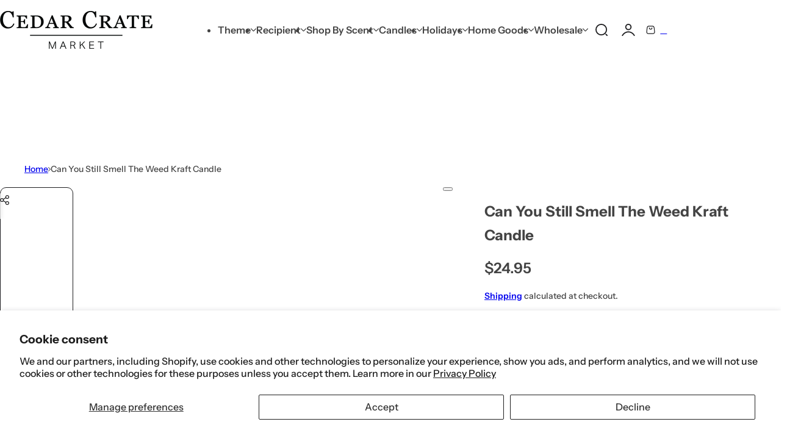

--- FILE ---
content_type: text/html; charset=utf-8
request_url: https://www.cedarcrate.com/products/can-you-still-smell-the-weed-soy-candle
body_size: 66529
content:

<!doctype html>
<html class="no-js" lang="en">
  <head>
    <meta charset="utf-8">
    <meta http-equiv="X-UA-Compatible" content="IE=edge">
    <meta name="viewport" content="width=device-width,initial-scale=1">
    <meta name="theme-color" content="">
    <link rel="canonical" href="https://www.cedarcrate.com/products/can-you-still-smell-the-weed-soy-candle"><link rel="icon" type="image/png" href="//www.cedarcrate.com/cdn/shop/files/Favicon_2.png?crop=center&height=32&v=1670427823&width=32"><link rel="preconnect" href="https://fonts.shopifycdn.com" crossorigin><title>
      Can You Still Smell The Weed Kraft Candle
 &ndash; Cedar Crate Market</title>

    
      <meta name="description" content="Can You Still Smell The Weed? SCENT:  #19 Tropical Fruit Temptations.  Fruity and citrus notes intertwine with fresh cut flowers, spice, and coconut cream for a delightful scent that will fill any room. NOTES:  Top: Tropical Fruit  Middle: Spice  Bottom: Vanilla   Size: 9 oz Jar | 2.75 x 2.75 x 3.5&quot;&quot; 50+ Hours Size: 13">
    

    

    
    
    
    


<meta property="og:site_name" content="Cedar Crate Market">
<meta property="og:url" content="https://www.cedarcrate.com/products/can-you-still-smell-the-weed-soy-candle">
<meta property="og:title" content="Can You Still Smell The Weed Kraft Candle">
<meta property="og:type" content="product">
<meta property="og:description" content="Can You Still Smell The Weed? SCENT:  #19 Tropical Fruit Temptations.  Fruity and citrus notes intertwine with fresh cut flowers, spice, and coconut cream for a delightful scent that will fill any room. NOTES:  Top: Tropical Fruit  Middle: Spice  Bottom: Vanilla   Size: 9 oz Jar | 2.75 x 2.75 x 3.5&quot;&quot; 50+ Hours Size: 13"><meta property="og:image" content="http://www.cedarcrate.com/cdn/shop/products/Canyoustillsmelltheweed.jpg?v=1764874070">
  <meta property="og:image:secure_url" content="https://www.cedarcrate.com/cdn/shop/products/Canyoustillsmelltheweed.jpg?v=1764874070">
  <meta property="og:image:width" content="2000">
  <meta property="og:image:height" content="2000"><meta property="og:price:amount" content="24.95">
  <meta property="og:price:currency" content="USD"><meta name="twitter:card" content="summary_large_image">
<meta name="twitter:title" content="Can You Still Smell The Weed Kraft Candle">
<meta name="twitter:description" content="Can You Still Smell The Weed? SCENT:  #19 Tropical Fruit Temptations.  Fruity and citrus notes intertwine with fresh cut flowers, spice, and coconut cream for a delightful scent that will fill any room. NOTES:  Top: Tropical Fruit  Middle: Spice  Bottom: Vanilla   Size: 9 oz Jar | 2.75 x 2.75 x 3.5&quot;&quot; 50+ Hours Size: 13"><script async crossorigin fetchpriority="high" src="/cdn/shopifycloud/importmap-polyfill/es-modules-shim.2.4.0.js"></script>
<script type='application/json' class='wcp_json_42487975510275 wcp_json_7600133865731 wcp_json' id='wcp_json_7600133865731' >


{"id":7600133865731,"title":"Can You Still Smell The Weed Kraft Candle","handle":"can-you-still-smell-the-weed-soy-candle","description":"\u003cp\u003eCan You Still Smell The Weed?\u003c\/p\u003e\n\u003cp\u003eSCENT:  #19 Tropical Fruit Temptations.  Fruity and citrus notes intertwine with fresh cut flowers, spice, and coconut cream for a delightful scent that will fill any room. \u003cbr\u003eNOTES:  Top: Tropical Fruit  Middle: Spice  Bottom: Vanilla \u003c\/p\u003e\n\u003cp\u003e Size: 9 oz Jar | 2.75 x 2.75 x 3.5\"\" 50+ Hours\u003cbr\u003e Size: 13.5 oz Jar | 3.5 x 3.5 x 4\"\" 60+ Hours\u003c\/p\u003e\n\u003cp\u003e100% Soy Wax, Essential and Premium Fragrance Oils, Cotton Wick, Reusable Jar.  Phthalate Free, Non-Toxic, Cruelty Free, Vegan, Non-GMO.\u003c\/p\u003e\n\u003cp\u003e Hand Poured in Minnetonka, MN, Made in USA\u003c\/p\u003e\n\u003cp\u003eUnique Gifts Like Sassy Candles, Funny Candles With Funny Quotes and Cool Candles With Unique Designs Add a Touch of Attitude to Your Fall Home Decor.  Novelty Gifts Like Scented Candles Are the Perfect Hostess Gift, Girlfriend Gift, Bridal Gift, Nurse Gift, Teacher Gift, Mom Gift, Christmas Gift, Birthday Gift, Sentimental Gift, Romantic Gift, New Home Gift, Thank You Gift, College Gift, Valentine Gift or Mother’s Day.\u003c\/p\u003e\n\u003cp\u003eItem # S-1029\u003c\/p\u003e","published_at":"2022-03-10T10:29:45-06:00","created_at":"2022-02-18T13:00:34-06:00","vendor":"Cedar Crate","type":"","tags":["19  Tropical Temptations","222-19-Kraft-SmellTheWeed-DOF","Best Sellers Kraft Signature","High AF","OG Large Jar Candle","S-1029","Sassy and Fun"],"price":2495,"price_min":2495,"price_max":2495,"available":true,"price_varies":false,"compare_at_price":null,"compare_at_price_min":0,"compare_at_price_max":0,"compare_at_price_varies":false,"variants":[{"id":42487975510275,"title":"Default Title","option1":"Default Title","option2":null,"option3":null,"sku":"S-1029-19","requires_shipping":true,"taxable":true,"featured_image":null,"available":true,"name":"Can You Still Smell The Weed Kraft Candle","public_title":null,"options":["Default Title"],"price":2495,"weight":680,"compare_at_price":null,"inventory_management":"shopify","barcode":"716894168015","requires_selling_plan":false,"selling_plan_allocations":[]}],"images":["\/\/www.cedarcrate.com\/cdn\/shop\/products\/Canyoustillsmelltheweed.jpg?v=1764874070","\/\/www.cedarcrate.com\/cdn\/shop\/products\/1NewBoxandCandle-Copy-Copy-Copy_2_-Copy_7a449c1a-52b5-45bc-b2e3-e535b6785806.jpg?v=1764874070","\/\/www.cedarcrate.com\/cdn\/shop\/products\/IDon_tSpewProfanitiesIEnunciateThemLikeAFuckingLady_72b078b0-d46f-449f-a6a6-913f754293ae.jpg?v=1764874070","\/\/www.cedarcrate.com\/cdn\/shop\/products\/IDon_tSpewProfanitiesIEnunciateThemLikeAFuckingLady_8d72ab6c-f988-4e3a-a37c-274659a5903d.jpg?v=1764874070"],"featured_image":"\/\/www.cedarcrate.com\/cdn\/shop\/products\/Canyoustillsmelltheweed.jpg?v=1764874070","options":["Title"],"media":[{"alt":null,"id":29575163871491,"position":1,"preview_image":{"aspect_ratio":1.0,"height":2000,"width":2000,"src":"\/\/www.cedarcrate.com\/cdn\/shop\/products\/Canyoustillsmelltheweed.jpg?v=1764874070"},"aspect_ratio":1.0,"height":2000,"media_type":"image","src":"\/\/www.cedarcrate.com\/cdn\/shop\/products\/Canyoustillsmelltheweed.jpg?v=1764874070","width":2000},{"alt":null,"id":33073491673347,"position":2,"preview_image":{"aspect_ratio":1.0,"height":2000,"width":2000,"src":"\/\/www.cedarcrate.com\/cdn\/shop\/products\/1NewBoxandCandle-Copy-Copy-Copy_2_-Copy_7a449c1a-52b5-45bc-b2e3-e535b6785806.jpg?v=1764874070"},"aspect_ratio":1.0,"height":2000,"media_type":"image","src":"\/\/www.cedarcrate.com\/cdn\/shop\/products\/1NewBoxandCandle-Copy-Copy-Copy_2_-Copy_7a449c1a-52b5-45bc-b2e3-e535b6785806.jpg?v=1764874070","width":2000},{"alt":null,"id":33073491706115,"position":3,"preview_image":{"aspect_ratio":1.0,"height":2000,"width":2000,"src":"\/\/www.cedarcrate.com\/cdn\/shop\/products\/IDon_tSpewProfanitiesIEnunciateThemLikeAFuckingLady_72b078b0-d46f-449f-a6a6-913f754293ae.jpg?v=1764874070"},"aspect_ratio":1.0,"height":2000,"media_type":"image","src":"\/\/www.cedarcrate.com\/cdn\/shop\/products\/IDon_tSpewProfanitiesIEnunciateThemLikeAFuckingLady_72b078b0-d46f-449f-a6a6-913f754293ae.jpg?v=1764874070","width":2000},{"alt":null,"id":33073492132099,"position":4,"preview_image":{"aspect_ratio":1.0,"height":2000,"width":2000,"src":"\/\/www.cedarcrate.com\/cdn\/shop\/products\/IDon_tSpewProfanitiesIEnunciateThemLikeAFuckingLady_8d72ab6c-f988-4e3a-a37c-274659a5903d.jpg?v=1764874070"},"aspect_ratio":1.0,"height":2000,"media_type":"image","src":"\/\/www.cedarcrate.com\/cdn\/shop\/products\/IDon_tSpewProfanitiesIEnunciateThemLikeAFuckingLady_8d72ab6c-f988-4e3a-a37c-274659a5903d.jpg?v=1764874070","width":2000}],"requires_selling_plan":false,"selling_plan_groups":[],"content":"\u003cp\u003eCan You Still Smell The Weed?\u003c\/p\u003e\n\u003cp\u003eSCENT:  #19 Tropical Fruit Temptations.  Fruity and citrus notes intertwine with fresh cut flowers, spice, and coconut cream for a delightful scent that will fill any room. \u003cbr\u003eNOTES:  Top: Tropical Fruit  Middle: Spice  Bottom: Vanilla \u003c\/p\u003e\n\u003cp\u003e Size: 9 oz Jar | 2.75 x 2.75 x 3.5\"\" 50+ Hours\u003cbr\u003e Size: 13.5 oz Jar | 3.5 x 3.5 x 4\"\" 60+ Hours\u003c\/p\u003e\n\u003cp\u003e100% Soy Wax, Essential and Premium Fragrance Oils, Cotton Wick, Reusable Jar.  Phthalate Free, Non-Toxic, Cruelty Free, Vegan, Non-GMO.\u003c\/p\u003e\n\u003cp\u003e Hand Poured in Minnetonka, MN, Made in USA\u003c\/p\u003e\n\u003cp\u003eUnique Gifts Like Sassy Candles, Funny Candles With Funny Quotes and Cool Candles With Unique Designs Add a Touch of Attitude to Your Fall Home Decor.  Novelty Gifts Like Scented Candles Are the Perfect Hostess Gift, Girlfriend Gift, Bridal Gift, Nurse Gift, Teacher Gift, Mom Gift, Christmas Gift, Birthday Gift, Sentimental Gift, Romantic Gift, New Home Gift, Thank You Gift, College Gift, Valentine Gift or Mother’s Day.\u003c\/p\u003e\n\u003cp\u003eItem # S-1029\u003c\/p\u003e"}
</script>
    

    <style data-shopify>
      @font-face {
  font-family: "Instrument Sans";
  font-weight: 500;
  font-style: normal;
  font-display: swap;
  src: url("//www.cedarcrate.com/cdn/fonts/instrument_sans/instrumentsans_n5.1ce463e1cc056566f977610764d93d4704464858.woff2") format("woff2"),
       url("//www.cedarcrate.com/cdn/fonts/instrument_sans/instrumentsans_n5.9079eb7bba230c9d8d8d3a7d101aa9d9f40b6d14.woff") format("woff");
}

      @font-face {
  font-family: "Instrument Sans";
  font-weight: 700;
  font-style: normal;
  font-display: swap;
  src: url("//www.cedarcrate.com/cdn/fonts/instrument_sans/instrumentsans_n7.e4ad9032e203f9a0977786c356573ced65a7419a.woff2") format("woff2"),
       url("//www.cedarcrate.com/cdn/fonts/instrument_sans/instrumentsans_n7.b9e40f166fb7639074ba34738101a9d2990bb41a.woff") format("woff");
}

      @font-face {
  font-family: "Instrument Sans";
  font-weight: 500;
  font-style: italic;
  font-display: swap;
  src: url("//www.cedarcrate.com/cdn/fonts/instrument_sans/instrumentsans_i5.d2033775d4997e4dcd0d47ebdd5234b5c14e3f53.woff2") format("woff2"),
       url("//www.cedarcrate.com/cdn/fonts/instrument_sans/instrumentsans_i5.8e3cfa86b65acf809ce72bc4f9b58f185ef6b8c7.woff") format("woff");
}

      @font-face {
  font-family: "Instrument Sans";
  font-weight: 700;
  font-style: italic;
  font-display: swap;
  src: url("//www.cedarcrate.com/cdn/fonts/instrument_sans/instrumentsans_i7.d6063bb5d8f9cbf96eace9e8801697c54f363c6a.woff2") format("woff2"),
       url("//www.cedarcrate.com/cdn/fonts/instrument_sans/instrumentsans_i7.ce33afe63f8198a3ac4261b826b560103542cd36.woff") format("woff");
}

      @font-face {
  font-family: "Instrument Sans";
  font-weight: 600;
  font-style: normal;
  font-display: swap;
  src: url("//www.cedarcrate.com/cdn/fonts/instrument_sans/instrumentsans_n6.27dc66245013a6f7f317d383a3cc9a0c347fb42d.woff2") format("woff2"),
       url("//www.cedarcrate.com/cdn/fonts/instrument_sans/instrumentsans_n6.1a71efbeeb140ec495af80aad612ad55e19e6d0e.woff") format("woff");
}

        
          @font-face {
  font-family: "Instrument Sans";
  font-weight: 500;
  font-style: normal;
  font-display: swap;
  src: url("//www.cedarcrate.com/cdn/fonts/instrument_sans/instrumentsans_n5.1ce463e1cc056566f977610764d93d4704464858.woff2") format("woff2"),
       url("//www.cedarcrate.com/cdn/fonts/instrument_sans/instrumentsans_n5.9079eb7bba230c9d8d8d3a7d101aa9d9f40b6d14.woff") format("woff");
}

        
      
        :root,
        .color-default{
          --color-background: #ffffff;
          --color-background-2: #f2efe6;
          
          --gradient-background: #ffffff;
          
          --color-text: #444444;
          --color-text-rgb: 68, 68, 68;
          --color-heading: #1d1d1f;
          --color-heading-rgb:29, 29, 31;
          --color-border: #e5e5e5;
          --color-grey: rgba(var(--color-text-rgb), 0.85);
          --color-grey-light: rgba(var(--color-text-rgb), 0.2);
          /* Button primary */
          --btn-primary-color: #ffffff;
          --btn-primary-hover-color: #1f473e;
          --btn-primary-bg-color: #1f473e;
          --btn-primary-bg-color-rgb: 31, 71, 62;
          --btn-primary-hover-bg-color: #ffffff;
          /* Button outline */
          --btn-outline-color: #1f473e;
          --btn-outline-border-color: #1f473e;
          /* Button link */
          --btn-link-color: #1f473e;
          --btn-link-hover-color: #1f473e;
          --input-color: var(--color-heading);
          --input-placeholder-color: #666666;
        }
      
        
        .color-color-scheme-1{
          --color-background: #ffffff;
          --color-background-2: #f2efe6;
          
          --gradient-background: #ffffff;
          
          --color-text: #1d1d1f;
          --color-text-rgb: 29, 29, 31;
          --color-heading: #1d1d1f;
          --color-heading-rgb:29, 29, 31;
          --color-border: #e5e5e5;
          --color-grey: rgba(var(--color-text-rgb), 0.85);
          --color-grey-light: rgba(var(--color-text-rgb), 0.2);
          /* Button primary */
          --btn-primary-color: #1d1d1f;
          --btn-primary-hover-color: #ffffff;
          --btn-primary-bg-color: #ffffff;
          --btn-primary-bg-color-rgb: 255, 255, 255;
          --btn-primary-hover-bg-color: #1f473e;
          /* Button outline */
          --btn-outline-color: #ffffff;
          --btn-outline-border-color: #ffffff;
          /* Button link */
          --btn-link-color: #ffffff;
          --btn-link-hover-color: #ffffff;
          --input-color: var(--color-heading);
          --input-placeholder-color: #666666;
        }
      
        
        .color-color-scheme-2{
          --color-background: #ffffff;
          --color-background-2: #ece7da;
          
          --gradient-background: #ffffff;
          
          --color-text: #1d1d1f;
          --color-text-rgb: 29, 29, 31;
          --color-heading: #1d1d1f;
          --color-heading-rgb:29, 29, 31;
          --color-border: #e5e5e5;
          --color-grey: rgba(var(--color-text-rgb), 0.85);
          --color-grey-light: rgba(var(--color-text-rgb), 0.2);
          /* Button primary */
          --btn-primary-color: #ffffff;
          --btn-primary-hover-color: #1f473e;
          --btn-primary-bg-color: #1f473e;
          --btn-primary-bg-color-rgb: 31, 71, 62;
          --btn-primary-hover-bg-color: #ffffff;
          /* Button outline */
          --btn-outline-color: #1f473e;
          --btn-outline-border-color: #1f473e;
          /* Button link */
          --btn-link-color: #1f473e;
          --btn-link-hover-color: #1f473e;
          --input-color: var(--color-heading);
          --input-placeholder-color: #666666;
        }
      
        
        .color-scheme-0ba1b009-7eed-45cd-b0f5-57fda3e81ca0{
          --color-background: rgba(0,0,0,0);
          --color-background-2: #f2efe6;
          
          --gradient-background: rgba(0,0,0,0);
          
          --color-text: #000000;
          --color-text-rgb: 0, 0, 0;
          --color-heading: #000000;
          --color-heading-rgb:0, 0, 0;
          --color-border: #000000;
          --color-grey: rgba(var(--color-text-rgb), 0.85);
          --color-grey-light: rgba(var(--color-text-rgb), 0.2);
          /* Button primary */
          --btn-primary-color: #ffffff;
          --btn-primary-hover-color: #771913;
          --btn-primary-bg-color: #771913;
          --btn-primary-bg-color-rgb: 119, 25, 19;
          --btn-primary-hover-bg-color: #ffffff;
          /* Button outline */
          --btn-outline-color: #ffffff;
          --btn-outline-border-color: #ffffff;
          /* Button link */
          --btn-link-color: #ffffff;
          --btn-link-hover-color: #ffffff;
          --input-color: var(--color-heading);
          --input-placeholder-color: #666666;
        }
      
        
        .color-scheme-957ad1f6-ead2-4f72-bdba-ddfe8f341c9e{
          --color-background: rgba(0,0,0,0);
          --color-background-2: #f2efe6;
          
          --gradient-background: rgba(0,0,0,0);
          
          --color-text: #20432f;
          --color-text-rgb: 32, 67, 47;
          --color-heading: #20432f;
          --color-heading-rgb:32, 67, 47;
          --color-border: #e5e5e5;
          --color-grey: rgba(var(--color-text-rgb), 0.85);
          --color-grey-light: rgba(var(--color-text-rgb), 0.2);
          /* Button primary */
          --btn-primary-color: #ffffff;
          --btn-primary-hover-color: #20432f;
          --btn-primary-bg-color: #20432f;
          --btn-primary-bg-color-rgb: 32, 67, 47;
          --btn-primary-hover-bg-color: #ffffff;
          /* Button outline */
          --btn-outline-color: #1d1d1f;
          --btn-outline-border-color: #999999;
          /* Button link */
          --btn-link-color: #1d1d1f;
          --btn-link-hover-color: #1d1d1f;
          --input-color: var(--color-heading);
          --input-placeholder-color: #666666;
        }
      
        
        .color-scheme-9992034c-51d7-4a47-92a6-2d680b0b20b4{
          --color-background: #e9f2ef;
          --color-background-2: #f2efe6;
          
          --gradient-background: #e9f2ef;
          
          --color-text: #476359;
          --color-text-rgb: 71, 99, 89;
          --color-heading: #58695e;
          --color-heading-rgb:88, 105, 94;
          --color-border: #e5e5e5;
          --color-grey: rgba(var(--color-text-rgb), 0.85);
          --color-grey-light: rgba(var(--color-text-rgb), 0.2);
          /* Button primary */
          --btn-primary-color: #1d1d1f;
          --btn-primary-hover-color: #ffffff;
          --btn-primary-bg-color: #ffffff;
          --btn-primary-bg-color-rgb: 255, 255, 255;
          --btn-primary-hover-bg-color: #1d1d1f;
          /* Button outline */
          --btn-outline-color: #1d1d1f;
          --btn-outline-border-color: #999999;
          /* Button link */
          --btn-link-color: #1d1d1f;
          --btn-link-hover-color: #1d1d1f;
          --input-color: var(--color-heading);
          --input-placeholder-color: #666666;
        }
      
        
        .color-scheme-070b6d81-d1cf-49ad-aa7a-4a016abd3a99{
          --color-background: #1f473e;
          --color-background-2: #f2efe6;
          
          --gradient-background: #1f473e;
          
          --color-text: #ffffff;
          --color-text-rgb: 255, 255, 255;
          --color-heading: #ffffff;
          --color-heading-rgb:255, 255, 255;
          --color-border: #fffdfd;
          --color-grey: rgba(var(--color-text-rgb), 0.85);
          --color-grey-light: rgba(var(--color-text-rgb), 0.2);
          /* Button primary */
          --btn-primary-color: #ffffff;
          --btn-primary-hover-color: #1f473e;
          --btn-primary-bg-color: #1f473e;
          --btn-primary-bg-color-rgb: 31, 71, 62;
          --btn-primary-hover-bg-color: #ffffff;
          /* Button outline */
          --btn-outline-color: #ffffff;
          --btn-outline-border-color: #ffffff;
          /* Button link */
          --btn-link-color: #ffffff;
          --btn-link-hover-color: #ffffff;
          --input-color: var(--color-heading);
          --input-placeholder-color: #666666;
        }
      
        
        .color-scheme-76e16d9c-62d8-4250-9f3a-e19467efff31{
          --color-background: #f2efe6;
          --color-background-2: #ffffff;
          
          --gradient-background: #f2efe6;
          
          --color-text: #444444;
          --color-text-rgb: 68, 68, 68;
          --color-heading: #1d1d1f;
          --color-heading-rgb:29, 29, 31;
          --color-border: #e5e5e5;
          --color-grey: rgba(var(--color-text-rgb), 0.85);
          --color-grey-light: rgba(var(--color-text-rgb), 0.2);
          /* Button primary */
          --btn-primary-color: #ffffff;
          --btn-primary-hover-color: #1f473e;
          --btn-primary-bg-color: #1f473e;
          --btn-primary-bg-color-rgb: 31, 71, 62;
          --btn-primary-hover-bg-color: #ffffff;
          /* Button outline */
          --btn-outline-color: #1f473e;
          --btn-outline-border-color: #1f473e;
          /* Button link */
          --btn-link-color: #1f473e;
          --btn-link-hover-color: #1f473e;
          --input-color: var(--color-heading);
          --input-placeholder-color: #666666;
        }
      
        
        .color-scheme-4a4a3e14-571e-4a2f-aa65-1158b87a9b0e{
          --color-background: #f2efe6;
          --color-background-2: #ffffff;
          
          --gradient-background: #f2efe6;
          
          --color-text: #444444;
          --color-text-rgb: 68, 68, 68;
          --color-heading: #1d1d1f;
          --color-heading-rgb:29, 29, 31;
          --color-border: #e5e5e5;
          --color-grey: rgba(var(--color-text-rgb), 0.85);
          --color-grey-light: rgba(var(--color-text-rgb), 0.2);
          /* Button primary */
          --btn-primary-color: #ffffff;
          --btn-primary-hover-color: #1f473e;
          --btn-primary-bg-color: #1f473e;
          --btn-primary-bg-color-rgb: 31, 71, 62;
          --btn-primary-hover-bg-color: #ffffff;
          /* Button outline */
          --btn-outline-color: #1f473e;
          --btn-outline-border-color: #1f473e;
          /* Button link */
          --btn-link-color: #1f473e;
          --btn-link-hover-color: #1f473e;
          --input-color: var(--color-heading);
          --input-placeholder-color: #666666;
        }
      
        
        .color-scheme-b057792d-f0df-4ed0-973f-3dd88bca67d5{
          --color-background: #ffffff;
          --color-background-2: #f2efe6;
          
          --gradient-background: #ffffff;
          
          --color-text: #ffffff;
          --color-text-rgb: 255, 255, 255;
          --color-heading: #ffffff;
          --color-heading-rgb:255, 255, 255;
          --color-border: #e5e5e5;
          --color-grey: rgba(var(--color-text-rgb), 0.85);
          --color-grey-light: rgba(var(--color-text-rgb), 0.2);
          /* Button primary */
          --btn-primary-color: #1f473e;
          --btn-primary-hover-color: #ffffff;
          --btn-primary-bg-color: #ffffff;
          --btn-primary-bg-color-rgb: 255, 255, 255;
          --btn-primary-hover-bg-color: #1f473e;
          /* Button outline */
          --btn-outline-color: #1f473e;
          --btn-outline-border-color: #1f473e;
          /* Button link */
          --btn-link-color: #1f473e;
          --btn-link-hover-color: #1f473e;
          --input-color: var(--color-heading);
          --input-placeholder-color: #666666;
        }
      
        
        .color-scheme-85c61dc2-20da-48a8-92be-c39d88ecd689{
          --color-background: #f6ecec;
          --color-background-2: #f2efe6;
          
          --gradient-background: #f6ecec;
          
          --color-text: #d0473e;
          --color-text-rgb: 208, 71, 62;
          --color-heading: #d0473e;
          --color-heading-rgb:208, 71, 62;
          --color-border: #e5e5e5;
          --color-grey: rgba(var(--color-text-rgb), 0.85);
          --color-grey-light: rgba(var(--color-text-rgb), 0.2);
          /* Button primary */
          --btn-primary-color: #ffffff;
          --btn-primary-hover-color: #1f473e;
          --btn-primary-bg-color: #1f473e;
          --btn-primary-bg-color-rgb: 31, 71, 62;
          --btn-primary-hover-bg-color: #ffffff;
          /* Button outline */
          --btn-outline-color: #1f473e;
          --btn-outline-border-color: #1f473e;
          /* Button link */
          --btn-link-color: #1f473e;
          --btn-link-hover-color: #1f473e;
          --input-color: var(--color-heading);
          --input-placeholder-color: #666666;
        }
      
        
        .color-scheme-4a8d23be-2966-47be-ae10-8cbb3c1181cf{
          --color-background: #ffffff;
          --color-background-2: #f2efe6;
          
          --gradient-background: #ffffff;
          
          --color-text: #444444;
          --color-text-rgb: 68, 68, 68;
          --color-heading: #1d1d1f;
          --color-heading-rgb:29, 29, 31;
          --color-border: #e5e5e5;
          --color-grey: rgba(var(--color-text-rgb), 0.85);
          --color-grey-light: rgba(var(--color-text-rgb), 0.2);
          /* Button primary */
          --btn-primary-color: #ffffff;
          --btn-primary-hover-color: #1f473e;
          --btn-primary-bg-color: #1f473e;
          --btn-primary-bg-color-rgb: 31, 71, 62;
          --btn-primary-hover-bg-color: #ffffff;
          /* Button outline */
          --btn-outline-color: #1d1d1f;
          --btn-outline-border-color: #1d1d1f;
          /* Button link */
          --btn-link-color: #1d1d1f;
          --btn-link-hover-color: #1d1d1f;
          --input-color: var(--color-heading);
          --input-placeholder-color: #666666;
        }
      
        
        .color-scheme-dd5f4919-0042-4a27-80e8-bf958b2ca019{
          --color-background: #ffffff;
          --color-background-2: #f2efe6;
          
          --gradient-background: #ffffff;
          
          --color-text: #ffffff;
          --color-text-rgb: 255, 255, 255;
          --color-heading: #ffffff;
          --color-heading-rgb:255, 255, 255;
          --color-border: #e5e5e5;
          --color-grey: rgba(var(--color-text-rgb), 0.85);
          --color-grey-light: rgba(var(--color-text-rgb), 0.2);
          /* Button primary */
          --btn-primary-color: #ffffff;
          --btn-primary-hover-color: #1f473e;
          --btn-primary-bg-color: #1f473e;
          --btn-primary-bg-color-rgb: 31, 71, 62;
          --btn-primary-hover-bg-color: #ffffff;
          /* Button outline */
          --btn-outline-color: #ffffff;
          --btn-outline-border-color: #ffffff;
          /* Button link */
          --btn-link-color: #ffffff;
          --btn-link-hover-color: #ffffff;
          --input-color: var(--color-heading);
          --input-placeholder-color: #666666;
        }
      
        
        .color-scheme-221506e4-f021-4bec-8307-a119b3272d32{
          --color-background: #13111c;
          --color-background-2: #f2efe6;
          
          --gradient-background: #13111c;
          
          --color-text: #ffffff66;
          --color-text-rgb: 255, 255, 255;
          --color-heading: #ffffff;
          --color-heading-rgb:255, 255, 255;
          --color-border: #e5e5e5;
          --color-grey: rgba(var(--color-text-rgb), 0.85);
          --color-grey-light: rgba(var(--color-text-rgb), 0.2);
          /* Button primary */
          --btn-primary-color: #ffffff;
          --btn-primary-hover-color: #1f473e;
          --btn-primary-bg-color: #1f473e;
          --btn-primary-bg-color-rgb: 31, 71, 62;
          --btn-primary-hover-bg-color: #ffffff;
          /* Button outline */
          --btn-outline-color: #1f473e;
          --btn-outline-border-color: #1f473e;
          /* Button link */
          --btn-link-color: #1f473e;
          --btn-link-hover-color: #1f473e;
          --input-color: var(--color-heading);
          --input-placeholder-color: #666666;
        }
      
        
        .color-scheme-5845b018-499c-4992-911f-af4c353bc17e{
          --color-background: rgba(0,0,0,0);
          --color-background-2: #f2efe6;
          
          --gradient-background: rgba(0,0,0,0);
          
          --color-text: #ffffff8a;
          --color-text-rgb: 255, 255, 255;
          --color-heading: #ffffff;
          --color-heading-rgb:255, 255, 255;
          --color-border: #71619f40;
          --color-grey: rgba(var(--color-text-rgb), 0.85);
          --color-grey-light: rgba(var(--color-text-rgb), 0.2);
          /* Button primary */
          --btn-primary-color: #ffffff;
          --btn-primary-hover-color: #1f473e;
          --btn-primary-bg-color: #1f473e;
          --btn-primary-bg-color-rgb: 31, 71, 62;
          --btn-primary-hover-bg-color: #ffffff;
          /* Button outline */
          --btn-outline-color: #ffffff;
          --btn-outline-border-color: #ffffff;
          /* Button link */
          --btn-link-color: #ffffff;
          --btn-link-hover-color: #ffffff;
          --input-color: var(--color-heading);
          --input-placeholder-color: #666666;
        }
      
        
        .color-scheme-92254dbe-07d9-4309-abc6-80aaf15812f5{
          --color-background: #f2efe6;
          --color-background-2: #f2efe6;
          
          --gradient-background: #f2efe6;
          
          --color-text: #1d1d1f;
          --color-text-rgb: 29, 29, 31;
          --color-heading: #1d1d1f;
          --color-heading-rgb:29, 29, 31;
          --color-border: #e5e5e5;
          --color-grey: rgba(var(--color-text-rgb), 0.85);
          --color-grey-light: rgba(var(--color-text-rgb), 0.2);
          /* Button primary */
          --btn-primary-color: #ffffff;
          --btn-primary-hover-color: #1f473e;
          --btn-primary-bg-color: #1f473e;
          --btn-primary-bg-color-rgb: 31, 71, 62;
          --btn-primary-hover-bg-color: #ffffff;
          /* Button outline */
          --btn-outline-color: #1f473e;
          --btn-outline-border-color: #1f473e;
          /* Button link */
          --btn-link-color: #1f473e;
          --btn-link-hover-color: #1f473e;
          --input-color: var(--color-heading);
          --input-placeholder-color: #666666;
        }
      
        
        .color-scheme-71ad6e77-818b-46af-a5ac-36e11fc517b6{
          --color-background: #ffffff;
          --color-background-2: #f2efe6;
          
          --gradient-background: #ffffff;
          
          --color-text: #111111;
          --color-text-rgb: 17, 17, 17;
          --color-heading: #1d1d1f;
          --color-heading-rgb:29, 29, 31;
          --color-border: #e5e5e5;
          --color-grey: rgba(var(--color-text-rgb), 0.85);
          --color-grey-light: rgba(var(--color-text-rgb), 0.2);
          /* Button primary */
          --btn-primary-color: #1f473e;
          --btn-primary-hover-color: #ffffff;
          --btn-primary-bg-color: #ffffff;
          --btn-primary-bg-color-rgb: 255, 255, 255;
          --btn-primary-hover-bg-color: #1f473e;
          /* Button outline */
          --btn-outline-color: #1f473e;
          --btn-outline-border-color: #1f473e;
          /* Button link */
          --btn-link-color: #1f473e;
          --btn-link-hover-color: #1f473e;
          --input-color: var(--color-heading);
          --input-placeholder-color: #666666;
        }
      
      body, .color-default, .color-color-scheme-1, .color-color-scheme-2, .color-scheme-0ba1b009-7eed-45cd-b0f5-57fda3e81ca0, .color-scheme-957ad1f6-ead2-4f72-bdba-ddfe8f341c9e, .color-scheme-9992034c-51d7-4a47-92a6-2d680b0b20b4, .color-scheme-070b6d81-d1cf-49ad-aa7a-4a016abd3a99, .color-scheme-76e16d9c-62d8-4250-9f3a-e19467efff31, .color-scheme-4a4a3e14-571e-4a2f-aa65-1158b87a9b0e, .color-scheme-b057792d-f0df-4ed0-973f-3dd88bca67d5, .color-scheme-85c61dc2-20da-48a8-92be-c39d88ecd689, .color-scheme-4a8d23be-2966-47be-ae10-8cbb3c1181cf, .color-scheme-dd5f4919-0042-4a27-80e8-bf958b2ca019, .color-scheme-221506e4-f021-4bec-8307-a119b3272d32, .color-scheme-5845b018-499c-4992-911f-af4c353bc17e, .color-scheme-92254dbe-07d9-4309-abc6-80aaf15812f5, .color-scheme-71ad6e77-818b-46af-a5ac-36e11fc517b6 {
        color: var(--color-text);
        background-color: var(--color-background);
      }
      :root {
        --body-font-size: 16px;
        --body-font-family: "Instrument Sans", sans-serif;
        --body-font-style: normal;
        --body-font-weight: 500;
        --body-font-weight-bold: 800;
        --body-line-height: 1.625;
        --img-rounded: 20px;
        --drawer-rounded: 20px;

        --heading-font: "Instrument Sans", sans-serif;
        --heading-font-style: normal;
        --heading-weight: 600;
        --heading-font-scale: 1;
        --subheading-weight:500;
        --menu-font: "Instrument Sans", sans-serif;
        --menu-weight: 600;

        --h0: clamp(4rem,calc(4rem + (60 - 40) * var(--responsive-rate)),  6rem);
        --h1: clamp(3.6rem,calc(3.6rem + (50 - 36) * var(--responsive-rate)), 5rem);
        --h2: clamp(3rem, calc(3rem + (40 - 30) * var(--responsive-rate)), 4rem);
        --h3:  clamp(2.6rem, calc(2.6rem + (30 - 26) * var(--responsive-rate)), 3rem);
        --h4: clamp(2.2rem, calc(2.2rem + (24 - 22) * var(--responsive-rate)),2.4rem);
        --h5: clamp(2rem, calc(2rem + (22 - 20) * var(--responsive-rate)), 2.2rem);
        --h6: clamp(1.8rem, calc(1.8rem + (20 - 18) * var(--responsive-rate)), 2rem);
        --h7: 1.8rem;

        --btn-font: "Instrument Sans", sans-serif;
        --btn-weight: 600;
        --btn-text-transform: unset;
        --btn-radius: 30px;
        --btn-padding-y: 1.3rem;
        --btn-padding-x: 1.8rem;
        --btn-font-size: var(--body-font-size, 1.4rem);
        --shopify-accelerated-checkout-button-border-radius: var(--btn-radius);
        --input-padding: 0 2.5rem;
        --input-border-width: 1px;
        --input-border-color: var(--border-color);
        --input-bg: rgb(var(--color-white));
        --input-color: rgb(var(--color-heading-hsl));
        --input-font-size: var(--body-font-size);
        --input-placeholder-color: #666666;--input-border-radius: 30px;
        --input-height: 4.8rem;
        --shopify-accelerated-checkout-button-block-size: var(--input-height);
        --rate-color: #FF9C05;
        --page-width: 1356px;
        --page-width-margin: 0rem;

        --logo-width: 250px;
        --bs-gutter-x: 2rem;
        --bs-gutter-y: 0;
        --color-white: 255, 255, 255;
        --color-dark: #1D1D1F;

        --sale-bg-rgb: 192, 62, 53;;
        --sale-color: #fff;

        --responsive-rate: ((100vw - 575px) / (1410 - 575));

        --transition: 0.3s var(--ease-in);
        --ease-out:  cubic-bezier(0.4, 0, 0.2, 1);
        --ease-in: cubic-bezier(0.4, 0, 0.2, 1);
        --dur-in: 0.5s;
        --dur-out: 0.48s;
        --duration-short: 0.2s;
        --duration-long: 0.5s;
        --transition-drawer: all var(--dur-out) var(--ease-out);
        --overlay-bg: rgba(0, 0, 0, 0.60);
        --responsive-ratio: 0.7;
        --gap: 2rem;
        --accent-color-second: #f5f5f5;
        --border-color: #E5E5E5;
        --section-spacing: 6rem;
        --product-spacing-top: 2rem;
        --product-name-size: 1.6rem;
        --product-price-size: 1.6rem;
        --product-item-spacing: 4rem;
        --shadow: 0px 0px 30px 0px rgba(0, 0, 0, 0.15);
        --header-spacing-bottom: calc(var(--sp) * 6);
        --swiper-navigation-color: var(--color-dark);
        --swiper-navigation-sides-offset: var(--sp-6);

        --sp: 4px;
        --sp-2: calc(var(--sp) * 2);
        --sp-3: calc(var(--sp) * 3);
        --sp-4: calc(var(--sp) * 4);
        --sp-5: calc(var(--sp) * 5);
        --sp-6: calc(var(--sp) * 6);
        --sp-7: calc(var(--sp) * 7);
        --sp-8: calc(var(--sp) * 8);
        --sp-9: calc(var(--sp) * 9);
        --sp-10: calc(var(--sp) * 10);
      }
      *,
      *::before,
      *::after {
        box-sizing: border-box;
        -webkit-box-sizing: border-box;
        -moz-box-sizing: border-box;
        -webkit-tap-highlight-color: transparent;
      }
      html {
        font-size: 62.5%;
        margin: 0;
        padding: 0;
        border: 0;
        height: 100%;
        vertical-align: baseline;
        box-sizing: border-box;
        -webkit-text-size-adjust: 100%;
        touch-action: manipulation;
      }
      body {
        min-height: 100vh;
        margin: 0;
        font-size: var(--body-font-size, 1.4rem);
        font-family: var(--body-font-family);
        font-style: var(--body-font-style);
        font-weight: var(--body-font-weight);
        line-height: var(--body-line-height, 1.625);
        overflow-x: hidden;
        -webkit-font-smoothing: antialiased;
        -moz-osx-font-smoothing: grayscale;
        -webkit-text-size-adjust: 100%;
        text-rendering: optimizeSpeed;
        overflow-wrap: break-word;
        display: flex;
        -webkit-flex-direction: column;
        -ms-flex-direction: column;
        flex-direction: column;
      }
      #MainContent{
        -webkit-flex-grow: 1;
        flex-grow: 1;
      }
      @media (min-width: 425px) {
        :root{
          --btn-padding-x: 3rem;
        }
      }
      @media (min-width: 1025px) {
        :root{
          --btn-padding-y: 1.5rem;
          --btn-padding-x: 3rem;
          --input-height: 5.2rem;
          --header-spacing-bottom: 4rem;
        }
      }
      @media (max-width: 767.98px) {
        :root {
          --img-rounded: min(20px, 15px);
        }
        *:not(.btn-primary, .btn-outline),
        *:not(.btn-primary, .btn-outline)::before,
        *:not(.btn-primary, .btn-outline)::after {
          -webkit-tap-highlight-color: rgba(0, 0, 0, 0.1);
        }
        .not-highlight-tap {
          -webkit-tap-highlight-color: transparent;
        }
      }
    </style>
    



  <style data-shopify>
    :where(h1),.h1{font-size: var(--h0);text-transform:unset;letter-spacing:-0.025em;font-family:"Instrument Sans",sans-serif;line-height:1.2;}:where(h2),.h2{font-size: var(--h2);text-transform:unset;letter-spacing:-0.025em;font-family:"Instrument Sans",sans-serif;line-height:1.2;}:where(h3),.h3{font-size: var(--h3);text-transform:unset;letter-spacing:-0.025em;font-family:"Instrument Sans",sans-serif;line-height:1.2;}:where(h4),.h4{font-size: var(--h4);text-transform:unset;letter-spacing:0em;font-family:"Instrument Sans",sans-serif;line-height:1.2;}:where(h5),.h5{font-size: var(--h5);text-transform:unset;letter-spacing:0em;font-family:"Instrument Sans",sans-serif;line-height:1.2;}:where(h6),.h6{font-size: var(--h6);text-transform:unset;letter-spacing:0em;font-family:"Instrument Sans",sans-serif;line-height:1.2;}h0,.h0 {letter-spacing:-0.025em;}.fs-34 {letter-spacing:-0.025em;}
  </style>


    <link href="//www.cedarcrate.com/cdn/shop/t/31/assets/swiper-bundle.min.css?v=62483150159027317851765431480" rel="stylesheet" type="text/css" media="all" />
    <link href="//www.cedarcrate.com/cdn/shop/t/31/assets/critical.css?v=8647858849412246891765431480" rel="stylesheet" type="text/css" media="all" />

      <link rel="preload" as="font" href="//www.cedarcrate.com/cdn/fonts/instrument_sans/instrumentsans_n5.1ce463e1cc056566f977610764d93d4704464858.woff2" type="font/woff2" crossorigin>
      

      <link rel="preload" as="font" href="//www.cedarcrate.com/cdn/fonts/instrument_sans/instrumentsans_n6.27dc66245013a6f7f317d383a3cc9a0c347fb42d.woff2" type="font/woff2" crossorigin>
      
<script defer="defer" src="//www.cedarcrate.com/cdn/shop/t/31/assets/swiper-bundle.min.js?v=108059131501615647841765431480"></script>
    <script defer="defer" src="//www.cedarcrate.com/cdn/shop/t/31/assets/motion.js?v=151425899617515810661765431480"></script>
    <script type="importmap">
      {
        "imports": {
          "@NextSkyTheme/global": "//www.cedarcrate.com/cdn/shop/t/31/assets/global.js?v=176856844120563253311765431480",
          "@NextSkyTheme/slide": "//www.cedarcrate.com/cdn/shop/t/31/assets/module-slide.js?v=84319559675800789261765431480",
          "@NextSkyTheme/add-to-cart": "//www.cedarcrate.com/cdn/shop/t/31/assets/module-add-to-cart.js?v=161907755470128942571765431480",
          "@NextSkyTheme/lazy-load": "//www.cedarcrate.com/cdn/shop/t/31/assets/module-lazyload.js?v=99603512061094008831765431480",
          "@NextSkyTheme/variant-swatch": "//www.cedarcrate.com/cdn/shop/t/31/assets/module-variant-swatch.js?v=112974758124333246811765431480",
          "@NextSkyTheme/safari-element-patch": "//www.cedarcrate.com/cdn/shop/t/31/assets/safari-element-patch.js?v=183235132010684099751765431480",
          "@NextSkyTheme/photo-swipe-lightbox": "//www.cedarcrate.com/cdn/shop/t/31/assets/photoswipe-lightbox.min.js?v=179632299246411992931765431480",
          "@NextSkyTheme/vertical-product-tabs": "//www.cedarcrate.com/cdn/shop/t/31/assets/section-product-tabs.js?v=92392072074850335611765431480",
          "@NextSkyTheme/progress-video": "//www.cedarcrate.com/cdn/shop/t/31/assets/module-progress-video.js?v=4906366694706212001765431480",
          "@NextSkyTheme/notification": "//www.cedarcrate.com/cdn/shop/t/31/assets/module-notification.js?v=141692269369056109421765431480",
          "@NextSkyTheme/modal": "//www.cedarcrate.com/cdn/shop/t/31/assets/modal.js?v=35452368389264441941765431480"
        }
      }
    </script>
    <script type="module" src="//www.cedarcrate.com/cdn/shop/t/31/assets/theme.js?v=41630428340434452251765431480"></script>
    <script>window.performance && window.performance.mark && window.performance.mark('shopify.content_for_header.start');</script><meta name="google-site-verification" content="DzJQ269uYmj1lgQRYfzS0v3JnAhqWujFHQxDk_b7Hfg">
<meta id="shopify-digital-wallet" name="shopify-digital-wallet" content="/2239889508/digital_wallets/dialog">
<meta name="shopify-checkout-api-token" content="d1844d42f87c8386d5c1100480acf6f4">
<meta id="in-context-paypal-metadata" data-shop-id="2239889508" data-venmo-supported="false" data-environment="production" data-locale="en_US" data-paypal-v4="true" data-currency="USD">
<link rel="alternate" type="application/json+oembed" href="https://www.cedarcrate.com/products/can-you-still-smell-the-weed-soy-candle.oembed">
<script async="async" src="/checkouts/internal/preloads.js?locale=en-US"></script>
<link rel="preconnect" href="https://shop.app" crossorigin="anonymous">
<script async="async" src="https://shop.app/checkouts/internal/preloads.js?locale=en-US&shop_id=2239889508" crossorigin="anonymous"></script>
<script id="apple-pay-shop-capabilities" type="application/json">{"shopId":2239889508,"countryCode":"US","currencyCode":"USD","merchantCapabilities":["supports3DS"],"merchantId":"gid:\/\/shopify\/Shop\/2239889508","merchantName":"Cedar Crate Market","requiredBillingContactFields":["postalAddress","email"],"requiredShippingContactFields":["postalAddress","email"],"shippingType":"shipping","supportedNetworks":["visa","masterCard","amex","discover","elo","jcb"],"total":{"type":"pending","label":"Cedar Crate Market","amount":"1.00"},"shopifyPaymentsEnabled":true,"supportsSubscriptions":true}</script>
<script id="shopify-features" type="application/json">{"accessToken":"d1844d42f87c8386d5c1100480acf6f4","betas":["rich-media-storefront-analytics"],"domain":"www.cedarcrate.com","predictiveSearch":true,"shopId":2239889508,"locale":"en"}</script>
<script>var Shopify = Shopify || {};
Shopify.shop = "cedar-crate.myshopify.com";
Shopify.locale = "en";
Shopify.currency = {"active":"USD","rate":"1.0"};
Shopify.country = "US";
Shopify.theme = {"name":"Purity-WPD-12\/17\/25","id":156551250179,"schema_name":"Purity","schema_version":"1.0.6","theme_store_id":3605,"role":"main"};
Shopify.theme.handle = "null";
Shopify.theme.style = {"id":null,"handle":null};
Shopify.cdnHost = "www.cedarcrate.com/cdn";
Shopify.routes = Shopify.routes || {};
Shopify.routes.root = "/";</script>
<script type="module">!function(o){(o.Shopify=o.Shopify||{}).modules=!0}(window);</script>
<script>!function(o){function n(){var o=[];function n(){o.push(Array.prototype.slice.apply(arguments))}return n.q=o,n}var t=o.Shopify=o.Shopify||{};t.loadFeatures=n(),t.autoloadFeatures=n()}(window);</script>
<script>
  window.ShopifyPay = window.ShopifyPay || {};
  window.ShopifyPay.apiHost = "shop.app\/pay";
  window.ShopifyPay.redirectState = null;
</script>
<script id="shop-js-analytics" type="application/json">{"pageType":"product"}</script>
<script defer="defer" async type="module" src="//www.cedarcrate.com/cdn/shopifycloud/shop-js/modules/v2/client.init-shop-cart-sync_BdyHc3Nr.en.esm.js"></script>
<script defer="defer" async type="module" src="//www.cedarcrate.com/cdn/shopifycloud/shop-js/modules/v2/chunk.common_Daul8nwZ.esm.js"></script>
<script type="module">
  await import("//www.cedarcrate.com/cdn/shopifycloud/shop-js/modules/v2/client.init-shop-cart-sync_BdyHc3Nr.en.esm.js");
await import("//www.cedarcrate.com/cdn/shopifycloud/shop-js/modules/v2/chunk.common_Daul8nwZ.esm.js");

  window.Shopify.SignInWithShop?.initShopCartSync?.({"fedCMEnabled":true,"windoidEnabled":true});

</script>
<script>
  window.Shopify = window.Shopify || {};
  if (!window.Shopify.featureAssets) window.Shopify.featureAssets = {};
  window.Shopify.featureAssets['shop-js'] = {"shop-cart-sync":["modules/v2/client.shop-cart-sync_QYOiDySF.en.esm.js","modules/v2/chunk.common_Daul8nwZ.esm.js"],"init-fed-cm":["modules/v2/client.init-fed-cm_DchLp9rc.en.esm.js","modules/v2/chunk.common_Daul8nwZ.esm.js"],"shop-button":["modules/v2/client.shop-button_OV7bAJc5.en.esm.js","modules/v2/chunk.common_Daul8nwZ.esm.js"],"init-windoid":["modules/v2/client.init-windoid_DwxFKQ8e.en.esm.js","modules/v2/chunk.common_Daul8nwZ.esm.js"],"shop-cash-offers":["modules/v2/client.shop-cash-offers_DWtL6Bq3.en.esm.js","modules/v2/chunk.common_Daul8nwZ.esm.js","modules/v2/chunk.modal_CQq8HTM6.esm.js"],"shop-toast-manager":["modules/v2/client.shop-toast-manager_CX9r1SjA.en.esm.js","modules/v2/chunk.common_Daul8nwZ.esm.js"],"init-shop-email-lookup-coordinator":["modules/v2/client.init-shop-email-lookup-coordinator_UhKnw74l.en.esm.js","modules/v2/chunk.common_Daul8nwZ.esm.js"],"pay-button":["modules/v2/client.pay-button_DzxNnLDY.en.esm.js","modules/v2/chunk.common_Daul8nwZ.esm.js"],"avatar":["modules/v2/client.avatar_BTnouDA3.en.esm.js"],"init-shop-cart-sync":["modules/v2/client.init-shop-cart-sync_BdyHc3Nr.en.esm.js","modules/v2/chunk.common_Daul8nwZ.esm.js"],"shop-login-button":["modules/v2/client.shop-login-button_D8B466_1.en.esm.js","modules/v2/chunk.common_Daul8nwZ.esm.js","modules/v2/chunk.modal_CQq8HTM6.esm.js"],"init-customer-accounts-sign-up":["modules/v2/client.init-customer-accounts-sign-up_C8fpPm4i.en.esm.js","modules/v2/client.shop-login-button_D8B466_1.en.esm.js","modules/v2/chunk.common_Daul8nwZ.esm.js","modules/v2/chunk.modal_CQq8HTM6.esm.js"],"init-shop-for-new-customer-accounts":["modules/v2/client.init-shop-for-new-customer-accounts_CVTO0Ztu.en.esm.js","modules/v2/client.shop-login-button_D8B466_1.en.esm.js","modules/v2/chunk.common_Daul8nwZ.esm.js","modules/v2/chunk.modal_CQq8HTM6.esm.js"],"init-customer-accounts":["modules/v2/client.init-customer-accounts_dRgKMfrE.en.esm.js","modules/v2/client.shop-login-button_D8B466_1.en.esm.js","modules/v2/chunk.common_Daul8nwZ.esm.js","modules/v2/chunk.modal_CQq8HTM6.esm.js"],"shop-follow-button":["modules/v2/client.shop-follow-button_CkZpjEct.en.esm.js","modules/v2/chunk.common_Daul8nwZ.esm.js","modules/v2/chunk.modal_CQq8HTM6.esm.js"],"lead-capture":["modules/v2/client.lead-capture_BntHBhfp.en.esm.js","modules/v2/chunk.common_Daul8nwZ.esm.js","modules/v2/chunk.modal_CQq8HTM6.esm.js"],"checkout-modal":["modules/v2/client.checkout-modal_CfxcYbTm.en.esm.js","modules/v2/chunk.common_Daul8nwZ.esm.js","modules/v2/chunk.modal_CQq8HTM6.esm.js"],"shop-login":["modules/v2/client.shop-login_Da4GZ2H6.en.esm.js","modules/v2/chunk.common_Daul8nwZ.esm.js","modules/v2/chunk.modal_CQq8HTM6.esm.js"],"payment-terms":["modules/v2/client.payment-terms_MV4M3zvL.en.esm.js","modules/v2/chunk.common_Daul8nwZ.esm.js","modules/v2/chunk.modal_CQq8HTM6.esm.js"]};
</script>
<script>(function() {
  var isLoaded = false;
  function asyncLoad() {
    if (isLoaded) return;
    isLoaded = true;
    var urls = ["\/\/shopify.privy.com\/widget.js?shop=cedar-crate.myshopify.com","https:\/\/cdn.opinew.com\/js\/opinew-active.js?shop=cedar-crate.myshopify.com","https:\/\/cdn.shopify.com\/s\/files\/1\/0022\/3988\/9508\/t\/10\/assets\/clever_adwords_global_tag.js?shop=cedar-crate.myshopify.com","https:\/\/cdn.opinew.com\/js\/opinew-active.js?shop=cedar-crate.myshopify.com","https:\/\/cdn.nfcube.com\/instafeed-4bddc2d98fc266aee06511f7f22e7636.js?shop=cedar-crate.myshopify.com","https:\/\/cdn.hextom.com\/js\/quickannouncementbar.js?shop=cedar-crate.myshopify.com","https:\/\/api-na2.hubapi.com\/scriptloader\/v1\/243156806.js?shop=cedar-crate.myshopify.com"];
    for (var i = 0; i < urls.length; i++) {
      var s = document.createElement('script');
      s.type = 'text/javascript';
      s.async = true;
      s.src = urls[i];
      var x = document.getElementsByTagName('script')[0];
      x.parentNode.insertBefore(s, x);
    }
  };
  if(window.attachEvent) {
    window.attachEvent('onload', asyncLoad);
  } else {
    window.addEventListener('load', asyncLoad, false);
  }
})();</script>
<script id="__st">var __st={"a":2239889508,"offset":-21600,"reqid":"4b6332fe-88c2-48a7-99ce-279b2393573b-1769015443","pageurl":"www.cedarcrate.com\/products\/can-you-still-smell-the-weed-soy-candle","u":"edfecf266c22","p":"product","rtyp":"product","rid":7600133865731};</script>
<script>window.ShopifyPaypalV4VisibilityTracking = true;</script>
<script id="captcha-bootstrap">!function(){'use strict';const t='contact',e='account',n='new_comment',o=[[t,t],['blogs',n],['comments',n],[t,'customer']],c=[[e,'customer_login'],[e,'guest_login'],[e,'recover_customer_password'],[e,'create_customer']],r=t=>t.map((([t,e])=>`form[action*='/${t}']:not([data-nocaptcha='true']) input[name='form_type'][value='${e}']`)).join(','),a=t=>()=>t?[...document.querySelectorAll(t)].map((t=>t.form)):[];function s(){const t=[...o],e=r(t);return a(e)}const i='password',u='form_key',d=['recaptcha-v3-token','g-recaptcha-response','h-captcha-response',i],f=()=>{try{return window.sessionStorage}catch{return}},m='__shopify_v',_=t=>t.elements[u];function p(t,e,n=!1){try{const o=window.sessionStorage,c=JSON.parse(o.getItem(e)),{data:r}=function(t){const{data:e,action:n}=t;return t[m]||n?{data:e,action:n}:{data:t,action:n}}(c);for(const[e,n]of Object.entries(r))t.elements[e]&&(t.elements[e].value=n);n&&o.removeItem(e)}catch(o){console.error('form repopulation failed',{error:o})}}const l='form_type',E='cptcha';function T(t){t.dataset[E]=!0}const w=window,h=w.document,L='Shopify',v='ce_forms',y='captcha';let A=!1;((t,e)=>{const n=(g='f06e6c50-85a8-45c8-87d0-21a2b65856fe',I='https://cdn.shopify.com/shopifycloud/storefront-forms-hcaptcha/ce_storefront_forms_captcha_hcaptcha.v1.5.2.iife.js',D={infoText:'Protected by hCaptcha',privacyText:'Privacy',termsText:'Terms'},(t,e,n)=>{const o=w[L][v],c=o.bindForm;if(c)return c(t,g,e,D).then(n);var r;o.q.push([[t,g,e,D],n]),r=I,A||(h.body.append(Object.assign(h.createElement('script'),{id:'captcha-provider',async:!0,src:r})),A=!0)});var g,I,D;w[L]=w[L]||{},w[L][v]=w[L][v]||{},w[L][v].q=[],w[L][y]=w[L][y]||{},w[L][y].protect=function(t,e){n(t,void 0,e),T(t)},Object.freeze(w[L][y]),function(t,e,n,w,h,L){const[v,y,A,g]=function(t,e,n){const i=e?o:[],u=t?c:[],d=[...i,...u],f=r(d),m=r(i),_=r(d.filter((([t,e])=>n.includes(e))));return[a(f),a(m),a(_),s()]}(w,h,L),I=t=>{const e=t.target;return e instanceof HTMLFormElement?e:e&&e.form},D=t=>v().includes(t);t.addEventListener('submit',(t=>{const e=I(t);if(!e)return;const n=D(e)&&!e.dataset.hcaptchaBound&&!e.dataset.recaptchaBound,o=_(e),c=g().includes(e)&&(!o||!o.value);(n||c)&&t.preventDefault(),c&&!n&&(function(t){try{if(!f())return;!function(t){const e=f();if(!e)return;const n=_(t);if(!n)return;const o=n.value;o&&e.removeItem(o)}(t);const e=Array.from(Array(32),(()=>Math.random().toString(36)[2])).join('');!function(t,e){_(t)||t.append(Object.assign(document.createElement('input'),{type:'hidden',name:u})),t.elements[u].value=e}(t,e),function(t,e){const n=f();if(!n)return;const o=[...t.querySelectorAll(`input[type='${i}']`)].map((({name:t})=>t)),c=[...d,...o],r={};for(const[a,s]of new FormData(t).entries())c.includes(a)||(r[a]=s);n.setItem(e,JSON.stringify({[m]:1,action:t.action,data:r}))}(t,e)}catch(e){console.error('failed to persist form',e)}}(e),e.submit())}));const S=(t,e)=>{t&&!t.dataset[E]&&(n(t,e.some((e=>e===t))),T(t))};for(const o of['focusin','change'])t.addEventListener(o,(t=>{const e=I(t);D(e)&&S(e,y())}));const B=e.get('form_key'),M=e.get(l),P=B&&M;t.addEventListener('DOMContentLoaded',(()=>{const t=y();if(P)for(const e of t)e.elements[l].value===M&&p(e,B);[...new Set([...A(),...v().filter((t=>'true'===t.dataset.shopifyCaptcha))])].forEach((e=>S(e,t)))}))}(h,new URLSearchParams(w.location.search),n,t,e,['guest_login'])})(!0,!0)}();</script>
<script integrity="sha256-4kQ18oKyAcykRKYeNunJcIwy7WH5gtpwJnB7kiuLZ1E=" data-source-attribution="shopify.loadfeatures" defer="defer" src="//www.cedarcrate.com/cdn/shopifycloud/storefront/assets/storefront/load_feature-a0a9edcb.js" crossorigin="anonymous"></script>
<script crossorigin="anonymous" defer="defer" src="//www.cedarcrate.com/cdn/shopifycloud/storefront/assets/shopify_pay/storefront-65b4c6d7.js?v=20250812"></script>
<script data-source-attribution="shopify.dynamic_checkout.dynamic.init">var Shopify=Shopify||{};Shopify.PaymentButton=Shopify.PaymentButton||{isStorefrontPortableWallets:!0,init:function(){window.Shopify.PaymentButton.init=function(){};var t=document.createElement("script");t.src="https://www.cedarcrate.com/cdn/shopifycloud/portable-wallets/latest/portable-wallets.en.js",t.type="module",document.head.appendChild(t)}};
</script>
<script data-source-attribution="shopify.dynamic_checkout.buyer_consent">
  function portableWalletsHideBuyerConsent(e){var t=document.getElementById("shopify-buyer-consent"),n=document.getElementById("shopify-subscription-policy-button");t&&n&&(t.classList.add("hidden"),t.setAttribute("aria-hidden","true"),n.removeEventListener("click",e))}function portableWalletsShowBuyerConsent(e){var t=document.getElementById("shopify-buyer-consent"),n=document.getElementById("shopify-subscription-policy-button");t&&n&&(t.classList.remove("hidden"),t.removeAttribute("aria-hidden"),n.addEventListener("click",e))}window.Shopify?.PaymentButton&&(window.Shopify.PaymentButton.hideBuyerConsent=portableWalletsHideBuyerConsent,window.Shopify.PaymentButton.showBuyerConsent=portableWalletsShowBuyerConsent);
</script>
<script>
  function portableWalletsCleanup(e){e&&e.src&&console.error("Failed to load portable wallets script "+e.src);var t=document.querySelectorAll("shopify-accelerated-checkout .shopify-payment-button__skeleton, shopify-accelerated-checkout-cart .wallet-cart-button__skeleton"),e=document.getElementById("shopify-buyer-consent");for(let e=0;e<t.length;e++)t[e].remove();e&&e.remove()}function portableWalletsNotLoadedAsModule(e){e instanceof ErrorEvent&&"string"==typeof e.message&&e.message.includes("import.meta")&&"string"==typeof e.filename&&e.filename.includes("portable-wallets")&&(window.removeEventListener("error",portableWalletsNotLoadedAsModule),window.Shopify.PaymentButton.failedToLoad=e,"loading"===document.readyState?document.addEventListener("DOMContentLoaded",window.Shopify.PaymentButton.init):window.Shopify.PaymentButton.init())}window.addEventListener("error",portableWalletsNotLoadedAsModule);
</script>

<script type="module" src="https://www.cedarcrate.com/cdn/shopifycloud/portable-wallets/latest/portable-wallets.en.js" onError="portableWalletsCleanup(this)" crossorigin="anonymous"></script>
<script nomodule>
  document.addEventListener("DOMContentLoaded", portableWalletsCleanup);
</script>

<script id='scb4127' type='text/javascript' async='' src='https://www.cedarcrate.com/cdn/shopifycloud/privacy-banner/storefront-banner.js'></script><link id="shopify-accelerated-checkout-styles" rel="stylesheet" media="screen" href="https://www.cedarcrate.com/cdn/shopifycloud/portable-wallets/latest/accelerated-checkout-backwards-compat.css" crossorigin="anonymous">
<style id="shopify-accelerated-checkout-cart">
        #shopify-buyer-consent {
  margin-top: 1em;
  display: inline-block;
  width: 100%;
}

#shopify-buyer-consent.hidden {
  display: none;
}

#shopify-subscription-policy-button {
  background: none;
  border: none;
  padding: 0;
  text-decoration: underline;
  font-size: inherit;
  cursor: pointer;
}

#shopify-subscription-policy-button::before {
  box-shadow: none;
}

      </style>

<script>window.performance && window.performance.mark && window.performance.mark('shopify.content_for_header.end');</script>
    <script>
      document.documentElement.classList.replace('no-js', 'js');
      if (Shopify.designMode) {
        document.documentElement.classList.add('shopify-design-mode');
      }
    </script>
    <link rel="stylesheet" href="//www.cedarcrate.com/cdn/shop/t/31/assets/theme.css?v=129143514293678906821765431480" media="print" onload="this.media='all'">
    <noscript><link rel="stylesheet" href="//www.cedarcrate.com/cdn/shop/t/31/assets/theme.css?v=129143514293678906821765431480"></noscript>
    <link rel="stylesheet" href="//www.cedarcrate.com/cdn/shop/t/31/assets/accesibility.css?v=94724219858623613861765431480" media="print" onload="this.media='all'">
    
    <noscript><link rel="stylesheet" href="//www.cedarcrate.com/cdn/shop/t/31/assets/accesibility.css?v=94724219858623613861765431480"></noscript>
    
      
    
  <!-- BEGIN app block: shopify://apps/opinew-reviews/blocks/global/e1d8e0dc-17ff-4e4a-8a8a-1e73c8ef8676 --><link rel="preload" href="https://cdn.opinew.com/styles/opw-icons/style.css" as="style" onload="this.onload=null;this.rel='stylesheet'">
<noscript><link rel="stylesheet" href="https://cdn.opinew.com/styles/opw-icons/style.css"></noscript>
<style id='opinew_product_plugin_css'>
    .opinew-stars-plugin-product .opinew-star-plugin-inside .stars-color, 
    .opinew-stars-plugin-product .stars-color, 
    .stars-color {
        color:#FFC617 !important;
    }
    .opinew-stars-plugin-link {
        cursor: pointer;
    }
    .opinew-no-reviews-stars-plugin:hover {
        color: #C45500;
    }
    
    .opw-widget-wrapper-default {
        max-width: 1200px;
        margin: 0 auto;
    }
    
            #opinew-stars-plugin-product {
                text-align:left;
            }
            
            .opinew-stars-plugin-product-list {
                text-align:left;
            }
            
        .opinew-list-stars-disable {
            display:none;
        }
        .opinew-product-page-stars-disable {
            display:none;
        }
         .opinew-star-plugin-inside i.opw-noci:empty{display:inherit!important}#opinew_all_reviews_plugin_app:empty,#opinew_badge_plugin_app:empty,#opinew_carousel_plugin_app:empty,#opinew_product_floating_widget:empty,#opinew_product_plugin_app:empty,#opinew_review_request_app:empty,.opinew-all-reviews-plugin-dynamic:empty,.opinew-badge-plugin-dynamic:empty,.opinew-carousel-plugin-dynamic:empty,.opinew-product-plugin-dynamic:empty,.opinew-review-request-dynamic:empty,.opw-dynamic-stars-collection:empty,.opw-dynamic-stars:empty{display:block!important} </style>
<meta id='opinew_config_container' data-opwconfig='{&quot;server_url&quot;: &quot;https://api.opinew.com&quot;, &quot;shop&quot;: {&quot;id&quot;: 4140, &quot;name&quot;: &quot;Cedar Crate&quot;, &quot;public_api_key&quot;: &quot;6DJSFOME1JRG6EUJU77W&quot;, &quot;logo_url&quot;: &quot;https://opinew.imgix.net/https%3A%2F%2Fcdn.opinew.com%2Femail-template-images%2F4140%2F4SYHEL97WE.jpg?fit=max&amp;h=450&amp;orient=0&amp;s=ab3cc66527d09e138fb3a2170287003e&quot;}, &quot;permissions&quot;: {&quot;no_branding&quot;: true, &quot;up_to3_photos&quot;: true, &quot;up_to5_photos&quot;: false, &quot;q_and_a&quot;: true, &quot;video_reviews&quot;: true, &quot;optimised_images&quot;: true, &quot;link_shops_single&quot;: false, &quot;link_shops_double&quot;: false, &quot;link_shops_unlimited&quot;: false, &quot;bazaarvoice_integration&quot;: false}, &quot;review_publishing&quot;: &quot;shop_owner&quot;, &quot;badge_shop_reviews_link&quot;: &quot;http://api.opinew.com/shop-reviews/4140&quot;, &quot;stars_color_product_and_collections&quot;: &quot;#FFC617&quot;, &quot;theme_transparent_color&quot;: &quot;initial&quot;, &quot;navbar_color&quot;: &quot;#000000&quot;, &quot;questions_and_answers_active&quot;: true, &quot;number_reviews_per_page&quot;: 8, &quot;show_customer_images_section&quot;: true, &quot;display_stars_if_no_reviews&quot;: false, &quot;stars_alignment_product_page&quot;: &quot;left&quot;, &quot;stars_alignment_product_page_mobile&quot;: &quot;center&quot;, &quot;stars_alignment_collections&quot;: &quot;left&quot;, &quot;stars_alignment_collections_mobile&quot;: &quot;center&quot;, &quot;badge_stars_color&quot;: &quot;#ffc617&quot;, &quot;badge_border_color&quot;: &quot;#dae1e7&quot;, &quot;badge_background_color&quot;: &quot;#ffffff&quot;, &quot;badge_text_color&quot;: &quot;#3C3C3C&quot;, &quot;badge_secondary_text_color&quot;: &quot;#606f7b&quot;, &quot;carousel_theme_style&quot;: &quot;card&quot;, &quot;carousel_stars_color&quot;: &quot;#FFC617&quot;, &quot;carousel_border_color&quot;: &quot;#c5c5c5&quot;, &quot;carousel_background_color&quot;: &quot;#ffffff00&quot;, &quot;carousel_controls_color&quot;: &quot;#5a5a5a&quot;, &quot;carousel_verified_badge_color&quot;: &quot;#38c172&quot;, &quot;carousel_text_color&quot;: &quot;#3d4852&quot;, &quot;carousel_secondary_text_color&quot;: &quot;#606f7b&quot;, &quot;carousel_product_name_color&quot;: &quot;#3d4852&quot;, &quot;carousel_widget_show_dates&quot;: true, &quot;carousel_border_active&quot;: false, &quot;carousel_auto_scroll&quot;: false, &quot;carousel_show_product_name&quot;: false, &quot;carousel_featured_reviews&quot;: [], &quot;display_widget_if_no_reviews&quot;: true, &quot;show_country_and_foreign_reviews&quot;: false, &quot;show_full_customer_names&quot;: false, &quot;custom_header_url&quot;: &quot;&quot;, &quot;custom_card_url&quot;: &quot;&quot;, &quot;custom_gallery_url&quot;: &quot;&quot;, &quot;default_sorting&quot;: &quot;recent&quot;, &quot;enable_widget_review_search&quot;: false, &quot;center_stars_mobile&quot;: false, &quot;center_stars_mobile_breakpoint&quot;: &quot;1000px&quot;, &quot;ab_test_active&quot;: null, &quot;request_form_stars_color&quot;: &quot;#FFC617&quot;, &quot;request_form_image_url&quot;: null, &quot;request_form_custom_css&quot;: null, &quot;request_form_show_ratings&quot;: null, &quot;request_form_display_shop_logo&quot;: null, &quot;request_form_display_product_image&quot;: null, &quot;request_form_progress_type&quot;: null, &quot;request_form_btn_color&quot;: &quot;#2f70ee&quot;, &quot;request_form_progress_bar_color&quot;: &quot;#2f70ee&quot;, &quot;request_form_background_color&quot;: &quot;#DCEBFC&quot;, &quot;request_form_card_background&quot;: &quot;#FFFFFF&quot;, &quot;can_display_photos&quot;: true, &quot;buttons_color&quot;: &quot;#FFC617&quot;, &quot;stars_color&quot;: &quot;#FFC617&quot;, &quot;widget_top_section_style&quot;: &quot;default&quot;, &quot;widget_theme_style&quot;: &quot;card&quot;, &quot;reviews_card_border_color&quot;: &quot;#c5c5c5&quot;, &quot;reviews_card_border_active&quot;: false, &quot;star_bars_width&quot;: &quot;300px&quot;, &quot;star_bars_width_auto&quot;: true, &quot;number_review_columns&quot;: 2, &quot;preferred_language&quot;: &quot;en&quot;, &quot;preferred_date_format&quot;: &quot;MM/dd/yyyy&quot;, &quot;background_color&quot;: &quot;#ffffff00&quot;, &quot;text_color&quot;: &quot;#3d4852&quot;, &quot;secondary_text_color&quot;: &quot;#606f7b&quot;, &quot;display_floating_widget&quot;: false, &quot;floating_widget_button_background_color&quot;: &quot;#000000&quot;, &quot;floating_widget_button_text_color&quot;: &quot;#ffffff&quot;, &quot;floating_widget_button_position&quot;: &quot;left&quot;, &quot;navbar_text_color&quot;: &quot;#3d4852&quot;, &quot;pagination_color&quot;: &quot;#000000&quot;, &quot;verified_badge_color&quot;: &quot;#38c172&quot;, &quot;widget_show_dates&quot;: true, &quot;show_review_images&quot;: true, &quot;review_image_max_height&quot;: &quot;450px&quot;, &quot;show_large_review_image&quot;: true, &quot;show_star_bars&quot;: true, &quot;fonts&quot;: {&quot;reviews_card_main_font_size&quot;: &quot;1.125rem&quot;, &quot;reviews_card_secondary_font_size&quot;: &quot;1rem&quot;, &quot;form_headings_font_size&quot;: &quot;0.875rem&quot;, &quot;form_input_font_size&quot;: &quot;1.125rem&quot;, &quot;paginator_font_size&quot;: &quot;1.125rem&quot;, &quot;badge_average_score&quot;: &quot;2rem&quot;, &quot;badge_primary&quot;: &quot;1.25rem&quot;, &quot;badge_secondary&quot;: &quot;1rem&quot;, &quot;carousel_primary&quot;: &quot;1rem&quot;, &quot;carousel_secondary&quot;: &quot;1rem&quot;, &quot;star_summary_overall_score_font_size&quot;: &quot;2.25rem&quot;, &quot;star_summary_progress_bars_font_size&quot;: &quot;1.125rem&quot;, &quot;navbar_reviews_title_font_size&quot;: &quot;1rem&quot;, &quot;navbar_buttons_font_size&quot;: &quot;1.125rem&quot;, &quot;star_summary_reviewsnum_font_size&quot;: &quot;1.5rem&quot;, &quot;filters_font_size&quot;: &quot;1rem&quot;, &quot;form_post_font_size&quot;: &quot;2.25rem&quot;, &quot;qna_title_font_size&quot;: &quot;1.5rem&quot;}, &quot;display_review_source&quot;: false, &quot;display_verified_badge&quot;: true, &quot;review_card_border_radius&quot;: &quot;12px&quot;, &quot;reviews_number_color&quot;: &quot;#000000&quot;, &quot;review_source_label_color&quot;: &quot;#AEAEAE&quot;, &quot;search_placeholder_color&quot;: &quot;#000000&quot;, &quot;write_review_button_color&quot;: &quot;#232323&quot;, &quot;write_review_button_text_color&quot;: &quot;#ffffff&quot;, &quot;filter_sort_by_button_color&quot;: &quot;#232323&quot;, &quot;pagination_arrows_button_color&quot;: &quot;#AEAEAE&quot;, &quot;search_icon_color&quot;: &quot;#232323&quot;, &quot;new_widget_version&quot;: true, &quot;shop_widgets_updated&quot;: true, &quot;special_pagination&quot;: true, &quot;hide_review_count_widget&quot;: true}' >
<script> 
  var OPW_PUBLIC_KEY = "6DJSFOME1JRG6EUJU77W";
  var OPW_API_ENDPOINT = "https://api.opinew.com";
  var OPW_CHECKER_ENDPOINT = "https://shop-status.opinew.cloud";
  var OPW_BACKEND_VERSION = "25.49.1-0-g25919e0bd";
</script>
<script src="https://cdn.opinew.com/shop-widgets/static/js/index.784c7dee.js" defer></script>



<!-- END app block --><link href="https://monorail-edge.shopifysvc.com" rel="dns-prefetch">
<script>(function(){if ("sendBeacon" in navigator && "performance" in window) {try {var session_token_from_headers = performance.getEntriesByType('navigation')[0].serverTiming.find(x => x.name == '_s').description;} catch {var session_token_from_headers = undefined;}var session_cookie_matches = document.cookie.match(/_shopify_s=([^;]*)/);var session_token_from_cookie = session_cookie_matches && session_cookie_matches.length === 2 ? session_cookie_matches[1] : "";var session_token = session_token_from_headers || session_token_from_cookie || "";function handle_abandonment_event(e) {var entries = performance.getEntries().filter(function(entry) {return /monorail-edge.shopifysvc.com/.test(entry.name);});if (!window.abandonment_tracked && entries.length === 0) {window.abandonment_tracked = true;var currentMs = Date.now();var navigation_start = performance.timing.navigationStart;var payload = {shop_id: 2239889508,url: window.location.href,navigation_start,duration: currentMs - navigation_start,session_token,page_type: "product"};window.navigator.sendBeacon("https://monorail-edge.shopifysvc.com/v1/produce", JSON.stringify({schema_id: "online_store_buyer_site_abandonment/1.1",payload: payload,metadata: {event_created_at_ms: currentMs,event_sent_at_ms: currentMs}}));}}window.addEventListener('pagehide', handle_abandonment_event);}}());</script>
<script id="web-pixels-manager-setup">(function e(e,d,r,n,o){if(void 0===o&&(o={}),!Boolean(null===(a=null===(i=window.Shopify)||void 0===i?void 0:i.analytics)||void 0===a?void 0:a.replayQueue)){var i,a;window.Shopify=window.Shopify||{};var t=window.Shopify;t.analytics=t.analytics||{};var s=t.analytics;s.replayQueue=[],s.publish=function(e,d,r){return s.replayQueue.push([e,d,r]),!0};try{self.performance.mark("wpm:start")}catch(e){}var l=function(){var e={modern:/Edge?\/(1{2}[4-9]|1[2-9]\d|[2-9]\d{2}|\d{4,})\.\d+(\.\d+|)|Firefox\/(1{2}[4-9]|1[2-9]\d|[2-9]\d{2}|\d{4,})\.\d+(\.\d+|)|Chrom(ium|e)\/(9{2}|\d{3,})\.\d+(\.\d+|)|(Maci|X1{2}).+ Version\/(15\.\d+|(1[6-9]|[2-9]\d|\d{3,})\.\d+)([,.]\d+|)( \(\w+\)|)( Mobile\/\w+|) Safari\/|Chrome.+OPR\/(9{2}|\d{3,})\.\d+\.\d+|(CPU[ +]OS|iPhone[ +]OS|CPU[ +]iPhone|CPU IPhone OS|CPU iPad OS)[ +]+(15[._]\d+|(1[6-9]|[2-9]\d|\d{3,})[._]\d+)([._]\d+|)|Android:?[ /-](13[3-9]|1[4-9]\d|[2-9]\d{2}|\d{4,})(\.\d+|)(\.\d+|)|Android.+Firefox\/(13[5-9]|1[4-9]\d|[2-9]\d{2}|\d{4,})\.\d+(\.\d+|)|Android.+Chrom(ium|e)\/(13[3-9]|1[4-9]\d|[2-9]\d{2}|\d{4,})\.\d+(\.\d+|)|SamsungBrowser\/([2-9]\d|\d{3,})\.\d+/,legacy:/Edge?\/(1[6-9]|[2-9]\d|\d{3,})\.\d+(\.\d+|)|Firefox\/(5[4-9]|[6-9]\d|\d{3,})\.\d+(\.\d+|)|Chrom(ium|e)\/(5[1-9]|[6-9]\d|\d{3,})\.\d+(\.\d+|)([\d.]+$|.*Safari\/(?![\d.]+ Edge\/[\d.]+$))|(Maci|X1{2}).+ Version\/(10\.\d+|(1[1-9]|[2-9]\d|\d{3,})\.\d+)([,.]\d+|)( \(\w+\)|)( Mobile\/\w+|) Safari\/|Chrome.+OPR\/(3[89]|[4-9]\d|\d{3,})\.\d+\.\d+|(CPU[ +]OS|iPhone[ +]OS|CPU[ +]iPhone|CPU IPhone OS|CPU iPad OS)[ +]+(10[._]\d+|(1[1-9]|[2-9]\d|\d{3,})[._]\d+)([._]\d+|)|Android:?[ /-](13[3-9]|1[4-9]\d|[2-9]\d{2}|\d{4,})(\.\d+|)(\.\d+|)|Mobile Safari.+OPR\/([89]\d|\d{3,})\.\d+\.\d+|Android.+Firefox\/(13[5-9]|1[4-9]\d|[2-9]\d{2}|\d{4,})\.\d+(\.\d+|)|Android.+Chrom(ium|e)\/(13[3-9]|1[4-9]\d|[2-9]\d{2}|\d{4,})\.\d+(\.\d+|)|Android.+(UC? ?Browser|UCWEB|U3)[ /]?(15\.([5-9]|\d{2,})|(1[6-9]|[2-9]\d|\d{3,})\.\d+)\.\d+|SamsungBrowser\/(5\.\d+|([6-9]|\d{2,})\.\d+)|Android.+MQ{2}Browser\/(14(\.(9|\d{2,})|)|(1[5-9]|[2-9]\d|\d{3,})(\.\d+|))(\.\d+|)|K[Aa][Ii]OS\/(3\.\d+|([4-9]|\d{2,})\.\d+)(\.\d+|)/},d=e.modern,r=e.legacy,n=navigator.userAgent;return n.match(d)?"modern":n.match(r)?"legacy":"unknown"}(),u="modern"===l?"modern":"legacy",c=(null!=n?n:{modern:"",legacy:""})[u],f=function(e){return[e.baseUrl,"/wpm","/b",e.hashVersion,"modern"===e.buildTarget?"m":"l",".js"].join("")}({baseUrl:d,hashVersion:r,buildTarget:u}),m=function(e){var d=e.version,r=e.bundleTarget,n=e.surface,o=e.pageUrl,i=e.monorailEndpoint;return{emit:function(e){var a=e.status,t=e.errorMsg,s=(new Date).getTime(),l=JSON.stringify({metadata:{event_sent_at_ms:s},events:[{schema_id:"web_pixels_manager_load/3.1",payload:{version:d,bundle_target:r,page_url:o,status:a,surface:n,error_msg:t},metadata:{event_created_at_ms:s}}]});if(!i)return console&&console.warn&&console.warn("[Web Pixels Manager] No Monorail endpoint provided, skipping logging."),!1;try{return self.navigator.sendBeacon.bind(self.navigator)(i,l)}catch(e){}var u=new XMLHttpRequest;try{return u.open("POST",i,!0),u.setRequestHeader("Content-Type","text/plain"),u.send(l),!0}catch(e){return console&&console.warn&&console.warn("[Web Pixels Manager] Got an unhandled error while logging to Monorail."),!1}}}}({version:r,bundleTarget:l,surface:e.surface,pageUrl:self.location.href,monorailEndpoint:e.monorailEndpoint});try{o.browserTarget=l,function(e){var d=e.src,r=e.async,n=void 0===r||r,o=e.onload,i=e.onerror,a=e.sri,t=e.scriptDataAttributes,s=void 0===t?{}:t,l=document.createElement("script"),u=document.querySelector("head"),c=document.querySelector("body");if(l.async=n,l.src=d,a&&(l.integrity=a,l.crossOrigin="anonymous"),s)for(var f in s)if(Object.prototype.hasOwnProperty.call(s,f))try{l.dataset[f]=s[f]}catch(e){}if(o&&l.addEventListener("load",o),i&&l.addEventListener("error",i),u)u.appendChild(l);else{if(!c)throw new Error("Did not find a head or body element to append the script");c.appendChild(l)}}({src:f,async:!0,onload:function(){if(!function(){var e,d;return Boolean(null===(d=null===(e=window.Shopify)||void 0===e?void 0:e.analytics)||void 0===d?void 0:d.initialized)}()){var d=window.webPixelsManager.init(e)||void 0;if(d){var r=window.Shopify.analytics;r.replayQueue.forEach((function(e){var r=e[0],n=e[1],o=e[2];d.publishCustomEvent(r,n,o)})),r.replayQueue=[],r.publish=d.publishCustomEvent,r.visitor=d.visitor,r.initialized=!0}}},onerror:function(){return m.emit({status:"failed",errorMsg:"".concat(f," has failed to load")})},sri:function(e){var d=/^sha384-[A-Za-z0-9+/=]+$/;return"string"==typeof e&&d.test(e)}(c)?c:"",scriptDataAttributes:o}),m.emit({status:"loading"})}catch(e){m.emit({status:"failed",errorMsg:(null==e?void 0:e.message)||"Unknown error"})}}})({shopId: 2239889508,storefrontBaseUrl: "https://www.cedarcrate.com",extensionsBaseUrl: "https://extensions.shopifycdn.com/cdn/shopifycloud/web-pixels-manager",monorailEndpoint: "https://monorail-edge.shopifysvc.com/unstable/produce_batch",surface: "storefront-renderer",enabledBetaFlags: ["2dca8a86"],webPixelsConfigList: [{"id":"1234174211","configuration":"{\"tagID\":\"2613910242759\"}","eventPayloadVersion":"v1","runtimeContext":"STRICT","scriptVersion":"18031546ee651571ed29edbe71a3550b","type":"APP","apiClientId":3009811,"privacyPurposes":["ANALYTICS","MARKETING","SALE_OF_DATA"],"dataSharingAdjustments":{"protectedCustomerApprovalScopes":["read_customer_address","read_customer_email","read_customer_name","read_customer_personal_data","read_customer_phone"]}},{"id":"1062633731","configuration":"{\"accountID\":\"cedar-crate\"}","eventPayloadVersion":"v1","runtimeContext":"STRICT","scriptVersion":"e049d423f49471962495acbe58da1904","type":"APP","apiClientId":32196493313,"privacyPurposes":["ANALYTICS","MARKETING","SALE_OF_DATA"],"dataSharingAdjustments":{"protectedCustomerApprovalScopes":["read_customer_address","read_customer_email","read_customer_name","read_customer_personal_data","read_customer_phone"]}},{"id":"798949635","configuration":"{\"pixelCode\":\"CVHC8G3C77U0HKC11R2G\"}","eventPayloadVersion":"v1","runtimeContext":"STRICT","scriptVersion":"22e92c2ad45662f435e4801458fb78cc","type":"APP","apiClientId":4383523,"privacyPurposes":["ANALYTICS","MARKETING","SALE_OF_DATA"],"dataSharingAdjustments":{"protectedCustomerApprovalScopes":["read_customer_address","read_customer_email","read_customer_name","read_customer_personal_data","read_customer_phone"]}},{"id":"486899971","configuration":"{\"config\":\"{\\\"google_tag_ids\\\":[\\\"G-CL5RBTP2ZW\\\",\\\"AW-728797254\\\",\\\"GT-5MX2RQ5\\\"],\\\"target_country\\\":\\\"US\\\",\\\"gtag_events\\\":[{\\\"type\\\":\\\"begin_checkout\\\",\\\"action_label\\\":[\\\"G-CL5RBTP2ZW\\\",\\\"AW-728797254\\\/rP6qCIPp2qQBEMagwtsC\\\"]},{\\\"type\\\":\\\"search\\\",\\\"action_label\\\":[\\\"G-CL5RBTP2ZW\\\",\\\"AW-728797254\\\/_uE0CIbp2qQBEMagwtsC\\\"]},{\\\"type\\\":\\\"view_item\\\",\\\"action_label\\\":[\\\"G-CL5RBTP2ZW\\\",\\\"AW-728797254\\\/128TCP3o2qQBEMagwtsC\\\",\\\"MC-11522CS8XW\\\"]},{\\\"type\\\":\\\"purchase\\\",\\\"action_label\\\":[\\\"G-CL5RBTP2ZW\\\",\\\"AW-728797254\\\/LXnYCPro2qQBEMagwtsC\\\",\\\"MC-11522CS8XW\\\"]},{\\\"type\\\":\\\"page_view\\\",\\\"action_label\\\":[\\\"G-CL5RBTP2ZW\\\",\\\"AW-728797254\\\/mVc_CPfo2qQBEMagwtsC\\\",\\\"MC-11522CS8XW\\\"]},{\\\"type\\\":\\\"add_payment_info\\\",\\\"action_label\\\":[\\\"G-CL5RBTP2ZW\\\",\\\"AW-728797254\\\/f8aECInp2qQBEMagwtsC\\\"]},{\\\"type\\\":\\\"add_to_cart\\\",\\\"action_label\\\":[\\\"G-CL5RBTP2ZW\\\",\\\"AW-728797254\\\/2bhBCIDp2qQBEMagwtsC\\\"]}],\\\"enable_monitoring_mode\\\":false}\"}","eventPayloadVersion":"v1","runtimeContext":"OPEN","scriptVersion":"b2a88bafab3e21179ed38636efcd8a93","type":"APP","apiClientId":1780363,"privacyPurposes":[],"dataSharingAdjustments":{"protectedCustomerApprovalScopes":["read_customer_address","read_customer_email","read_customer_name","read_customer_personal_data","read_customer_phone"]}},{"id":"139985155","configuration":"{\"pixel_id\":\"2677465459007618\",\"pixel_type\":\"facebook_pixel\",\"metaapp_system_user_token\":\"-\"}","eventPayloadVersion":"v1","runtimeContext":"OPEN","scriptVersion":"ca16bc87fe92b6042fbaa3acc2fbdaa6","type":"APP","apiClientId":2329312,"privacyPurposes":["ANALYTICS","MARKETING","SALE_OF_DATA"],"dataSharingAdjustments":{"protectedCustomerApprovalScopes":["read_customer_address","read_customer_email","read_customer_name","read_customer_personal_data","read_customer_phone"]}},{"id":"shopify-app-pixel","configuration":"{}","eventPayloadVersion":"v1","runtimeContext":"STRICT","scriptVersion":"0450","apiClientId":"shopify-pixel","type":"APP","privacyPurposes":["ANALYTICS","MARKETING"]},{"id":"shopify-custom-pixel","eventPayloadVersion":"v1","runtimeContext":"LAX","scriptVersion":"0450","apiClientId":"shopify-pixel","type":"CUSTOM","privacyPurposes":["ANALYTICS","MARKETING"]}],isMerchantRequest: false,initData: {"shop":{"name":"Cedar Crate Market","paymentSettings":{"currencyCode":"USD"},"myshopifyDomain":"cedar-crate.myshopify.com","countryCode":"US","storefrontUrl":"https:\/\/www.cedarcrate.com"},"customer":null,"cart":null,"checkout":null,"productVariants":[{"price":{"amount":24.95,"currencyCode":"USD"},"product":{"title":"Can You Still Smell The Weed Kraft Candle","vendor":"Cedar Crate","id":"7600133865731","untranslatedTitle":"Can You Still Smell The Weed Kraft Candle","url":"\/products\/can-you-still-smell-the-weed-soy-candle","type":""},"id":"42487975510275","image":{"src":"\/\/www.cedarcrate.com\/cdn\/shop\/products\/Canyoustillsmelltheweed.jpg?v=1764874070"},"sku":"S-1029-19","title":"Default Title","untranslatedTitle":"Default Title"}],"purchasingCompany":null},},"https://www.cedarcrate.com/cdn","fcfee988w5aeb613cpc8e4bc33m6693e112",{"modern":"","legacy":""},{"shopId":"2239889508","storefrontBaseUrl":"https:\/\/www.cedarcrate.com","extensionBaseUrl":"https:\/\/extensions.shopifycdn.com\/cdn\/shopifycloud\/web-pixels-manager","surface":"storefront-renderer","enabledBetaFlags":"[\"2dca8a86\"]","isMerchantRequest":"false","hashVersion":"fcfee988w5aeb613cpc8e4bc33m6693e112","publish":"custom","events":"[[\"page_viewed\",{}],[\"product_viewed\",{\"productVariant\":{\"price\":{\"amount\":24.95,\"currencyCode\":\"USD\"},\"product\":{\"title\":\"Can You Still Smell The Weed Kraft Candle\",\"vendor\":\"Cedar Crate\",\"id\":\"7600133865731\",\"untranslatedTitle\":\"Can You Still Smell The Weed Kraft Candle\",\"url\":\"\/products\/can-you-still-smell-the-weed-soy-candle\",\"type\":\"\"},\"id\":\"42487975510275\",\"image\":{\"src\":\"\/\/www.cedarcrate.com\/cdn\/shop\/products\/Canyoustillsmelltheweed.jpg?v=1764874070\"},\"sku\":\"S-1029-19\",\"title\":\"Default Title\",\"untranslatedTitle\":\"Default Title\"}}]]"});</script><script>
  window.ShopifyAnalytics = window.ShopifyAnalytics || {};
  window.ShopifyAnalytics.meta = window.ShopifyAnalytics.meta || {};
  window.ShopifyAnalytics.meta.currency = 'USD';
  var meta = {"product":{"id":7600133865731,"gid":"gid:\/\/shopify\/Product\/7600133865731","vendor":"Cedar Crate","type":"","handle":"can-you-still-smell-the-weed-soy-candle","variants":[{"id":42487975510275,"price":2495,"name":"Can You Still Smell The Weed Kraft Candle","public_title":null,"sku":"S-1029-19"}],"remote":false},"page":{"pageType":"product","resourceType":"product","resourceId":7600133865731,"requestId":"4b6332fe-88c2-48a7-99ce-279b2393573b-1769015443"}};
  for (var attr in meta) {
    window.ShopifyAnalytics.meta[attr] = meta[attr];
  }
</script>
<script class="analytics">
  (function () {
    var customDocumentWrite = function(content) {
      var jquery = null;

      if (window.jQuery) {
        jquery = window.jQuery;
      } else if (window.Checkout && window.Checkout.$) {
        jquery = window.Checkout.$;
      }

      if (jquery) {
        jquery('body').append(content);
      }
    };

    var hasLoggedConversion = function(token) {
      if (token) {
        return document.cookie.indexOf('loggedConversion=' + token) !== -1;
      }
      return false;
    }

    var setCookieIfConversion = function(token) {
      if (token) {
        var twoMonthsFromNow = new Date(Date.now());
        twoMonthsFromNow.setMonth(twoMonthsFromNow.getMonth() + 2);

        document.cookie = 'loggedConversion=' + token + '; expires=' + twoMonthsFromNow;
      }
    }

    var trekkie = window.ShopifyAnalytics.lib = window.trekkie = window.trekkie || [];
    if (trekkie.integrations) {
      return;
    }
    trekkie.methods = [
      'identify',
      'page',
      'ready',
      'track',
      'trackForm',
      'trackLink'
    ];
    trekkie.factory = function(method) {
      return function() {
        var args = Array.prototype.slice.call(arguments);
        args.unshift(method);
        trekkie.push(args);
        return trekkie;
      };
    };
    for (var i = 0; i < trekkie.methods.length; i++) {
      var key = trekkie.methods[i];
      trekkie[key] = trekkie.factory(key);
    }
    trekkie.load = function(config) {
      trekkie.config = config || {};
      trekkie.config.initialDocumentCookie = document.cookie;
      var first = document.getElementsByTagName('script')[0];
      var script = document.createElement('script');
      script.type = 'text/javascript';
      script.onerror = function(e) {
        var scriptFallback = document.createElement('script');
        scriptFallback.type = 'text/javascript';
        scriptFallback.onerror = function(error) {
                var Monorail = {
      produce: function produce(monorailDomain, schemaId, payload) {
        var currentMs = new Date().getTime();
        var event = {
          schema_id: schemaId,
          payload: payload,
          metadata: {
            event_created_at_ms: currentMs,
            event_sent_at_ms: currentMs
          }
        };
        return Monorail.sendRequest("https://" + monorailDomain + "/v1/produce", JSON.stringify(event));
      },
      sendRequest: function sendRequest(endpointUrl, payload) {
        // Try the sendBeacon API
        if (window && window.navigator && typeof window.navigator.sendBeacon === 'function' && typeof window.Blob === 'function' && !Monorail.isIos12()) {
          var blobData = new window.Blob([payload], {
            type: 'text/plain'
          });

          if (window.navigator.sendBeacon(endpointUrl, blobData)) {
            return true;
          } // sendBeacon was not successful

        } // XHR beacon

        var xhr = new XMLHttpRequest();

        try {
          xhr.open('POST', endpointUrl);
          xhr.setRequestHeader('Content-Type', 'text/plain');
          xhr.send(payload);
        } catch (e) {
          console.log(e);
        }

        return false;
      },
      isIos12: function isIos12() {
        return window.navigator.userAgent.lastIndexOf('iPhone; CPU iPhone OS 12_') !== -1 || window.navigator.userAgent.lastIndexOf('iPad; CPU OS 12_') !== -1;
      }
    };
    Monorail.produce('monorail-edge.shopifysvc.com',
      'trekkie_storefront_load_errors/1.1',
      {shop_id: 2239889508,
      theme_id: 156551250179,
      app_name: "storefront",
      context_url: window.location.href,
      source_url: "//www.cedarcrate.com/cdn/s/trekkie.storefront.cd680fe47e6c39ca5d5df5f0a32d569bc48c0f27.min.js"});

        };
        scriptFallback.async = true;
        scriptFallback.src = '//www.cedarcrate.com/cdn/s/trekkie.storefront.cd680fe47e6c39ca5d5df5f0a32d569bc48c0f27.min.js';
        first.parentNode.insertBefore(scriptFallback, first);
      };
      script.async = true;
      script.src = '//www.cedarcrate.com/cdn/s/trekkie.storefront.cd680fe47e6c39ca5d5df5f0a32d569bc48c0f27.min.js';
      first.parentNode.insertBefore(script, first);
    };
    trekkie.load(
      {"Trekkie":{"appName":"storefront","development":false,"defaultAttributes":{"shopId":2239889508,"isMerchantRequest":null,"themeId":156551250179,"themeCityHash":"13008491339131809347","contentLanguage":"en","currency":"USD","eventMetadataId":"bb5f3cd5-5838-46f1-b879-716963f951d6"},"isServerSideCookieWritingEnabled":true,"monorailRegion":"shop_domain","enabledBetaFlags":["65f19447"]},"Session Attribution":{},"S2S":{"facebookCapiEnabled":true,"source":"trekkie-storefront-renderer","apiClientId":580111}}
    );

    var loaded = false;
    trekkie.ready(function() {
      if (loaded) return;
      loaded = true;

      window.ShopifyAnalytics.lib = window.trekkie;

      var originalDocumentWrite = document.write;
      document.write = customDocumentWrite;
      try { window.ShopifyAnalytics.merchantGoogleAnalytics.call(this); } catch(error) {};
      document.write = originalDocumentWrite;

      window.ShopifyAnalytics.lib.page(null,{"pageType":"product","resourceType":"product","resourceId":7600133865731,"requestId":"4b6332fe-88c2-48a7-99ce-279b2393573b-1769015443","shopifyEmitted":true});

      var match = window.location.pathname.match(/checkouts\/(.+)\/(thank_you|post_purchase)/)
      var token = match? match[1]: undefined;
      if (!hasLoggedConversion(token)) {
        setCookieIfConversion(token);
        window.ShopifyAnalytics.lib.track("Viewed Product",{"currency":"USD","variantId":42487975510275,"productId":7600133865731,"productGid":"gid:\/\/shopify\/Product\/7600133865731","name":"Can You Still Smell The Weed Kraft Candle","price":"24.95","sku":"S-1029-19","brand":"Cedar Crate","variant":null,"category":"","nonInteraction":true,"remote":false},undefined,undefined,{"shopifyEmitted":true});
      window.ShopifyAnalytics.lib.track("monorail:\/\/trekkie_storefront_viewed_product\/1.1",{"currency":"USD","variantId":42487975510275,"productId":7600133865731,"productGid":"gid:\/\/shopify\/Product\/7600133865731","name":"Can You Still Smell The Weed Kraft Candle","price":"24.95","sku":"S-1029-19","brand":"Cedar Crate","variant":null,"category":"","nonInteraction":true,"remote":false,"referer":"https:\/\/www.cedarcrate.com\/products\/can-you-still-smell-the-weed-soy-candle"});
      }
    });


        var eventsListenerScript = document.createElement('script');
        eventsListenerScript.async = true;
        eventsListenerScript.src = "//www.cedarcrate.com/cdn/shopifycloud/storefront/assets/shop_events_listener-3da45d37.js";
        document.getElementsByTagName('head')[0].appendChild(eventsListenerScript);

})();</script>
  <script>
  if (!window.ga || (window.ga && typeof window.ga !== 'function')) {
    window.ga = function ga() {
      (window.ga.q = window.ga.q || []).push(arguments);
      if (window.Shopify && window.Shopify.analytics && typeof window.Shopify.analytics.publish === 'function') {
        window.Shopify.analytics.publish("ga_stub_called", {}, {sendTo: "google_osp_migration"});
      }
      console.error("Shopify's Google Analytics stub called with:", Array.from(arguments), "\nSee https://help.shopify.com/manual/promoting-marketing/pixels/pixel-migration#google for more information.");
    };
    if (window.Shopify && window.Shopify.analytics && typeof window.Shopify.analytics.publish === 'function') {
      window.Shopify.analytics.publish("ga_stub_initialized", {}, {sendTo: "google_osp_migration"});
    }
  }
</script>
<script
  defer
  src="https://www.cedarcrate.com/cdn/shopifycloud/perf-kit/shopify-perf-kit-3.0.4.min.js"
  data-application="storefront-renderer"
  data-shop-id="2239889508"
  data-render-region="gcp-us-central1"
  data-page-type="product"
  data-theme-instance-id="156551250179"
  data-theme-name="Purity"
  data-theme-version="1.0.6"
  data-monorail-region="shop_domain"
  data-resource-timing-sampling-rate="10"
  data-shs="true"
  data-shs-beacon="true"
  data-shs-export-with-fetch="true"
  data-shs-logs-sample-rate="1"
  data-shs-beacon-endpoint="https://www.cedarcrate.com/api/collect"
></script>
</head>

  <body class="gradient hover_zoom template-product rounded-style disable-sl">
    <a class="skip-to-content-link button visually-hidden" href="#MainContent">
      Skip to content
    </a>
    
      <progress-bar-load
        class="z-20 fixed inset-0 overflow-hidden pointer-none no-js-hidden flex content-center"
      ></progress-bar-load>
    
    <!-- BEGIN sections: header-group -->
<div id="shopify-section-sections--20939604427011__header" class="shopify-section shopify-section-group-header-group site-header"><style data-shopify>
  @media only screen and (min-width: 1025px) {
    .logo-left{
      --header-grid-template: 'logo menu icon' / minmax(0, 1fr) fit-content(65%) minmax(0,1fr);
    }
    .logo-center{
      --header-grid-template: 'menu logo icon' / minmax(0, 1fr) minmax(50px, var(--logo-width))  minmax(0,1fr);
    }
  }
  
  
    @media only screen and (max-width: 1024.98px) {
      .mobile-menu-toggle {
        margin-left: -1rem;
      }
    }
  
  
    .header-wrapper{
      --header-grid-template: 'menu logo icon' / 3.4rem minmax(auto, 45%)  minmax(10rem,1fr);}
    
  
</style>


<header
  is="site-header"
  data-sticky-type="on-scroll-up"
  data-menu-trigger="click"
  data-dropdowns-animation="down-to-up"
  class="header-wrapper p-min relative z-10 transition-short  color-default gradient border-bottom"
  style="--section-pt: 18;--section-pb: 18;--gap: 1rem; --gap-desktop: var(--sp-6);"
>
  <div class="container">
    <div
      class="header__inner grid gap logo-left menu-mobile-left align-center"
      style="--gap: 16px;"
    >
      <toggle-menu class="relative flex content-center mobile-menu-toggle hidden-1025 fs-0 wh-44">
        <button
          class="btn-reset btn-toggle text-start pointer heading-color transparent-color flex header__icon"
          aria-label="Toggle menu"
        >
          <svg width="44" height="44" viewBox="0 0 44 44" fill="none" xmlns="http://www.w3.org/2000/svg">
            <path d="M13 14.5H31" stroke="currentColor" stroke-width="1.8" stroke-linecap="round" stroke-linejoin="round"/>
            <path d="M13 19.5H22.47" stroke="currentColor" stroke-width="1.8" stroke-linecap="round" stroke-linejoin="round"/>
            <path d="M13 24.5H31" stroke="currentColor" stroke-width="1.8" stroke-linecap="round" stroke-linejoin="round"/>
            <path d="M13 29.5H22.47" stroke="currentColor" stroke-width="1.8" stroke-linecap="round" stroke-linejoin="round"/>
          </svg>
        </button>
      </toggle-menu><div class="header__logo inline-flex justify-center flex-1025-start"><a
  href="/"
  class="header__heading-link no-underline h3 inline-flex align-center transparent-color"
  aria-label="Cedar Crate Market"
><img src="//www.cedarcrate.com/cdn/shop/files/CCM_Logo_bb3cfcfb-33e7-4dd2-956a-d804bf98e497.png?v=1701454333&amp;width=250" alt="Cedar Crate Market" srcset="//www.cedarcrate.com/cdn/shop/files/CCM_Logo_bb3cfcfb-33e7-4dd2-956a-d804bf98e497.png?v=1701454333&amp;width=50 50w, //www.cedarcrate.com/cdn/shop/files/CCM_Logo_bb3cfcfb-33e7-4dd2-956a-d804bf98e497.png?v=1701454333&amp;width=100 100w, //www.cedarcrate.com/cdn/shop/files/CCM_Logo_bb3cfcfb-33e7-4dd2-956a-d804bf98e497.png?v=1701454333&amp;width=150 150w, //www.cedarcrate.com/cdn/shop/files/CCM_Logo_bb3cfcfb-33e7-4dd2-956a-d804bf98e497.png?v=1701454333&amp;width=200 200w, //www.cedarcrate.com/cdn/shop/files/CCM_Logo_bb3cfcfb-33e7-4dd2-956a-d804bf98e497.png?v=1701454333&amp;width=250 250w" width="250" height="61.68446026097272" class="header__heading-logo logo-normal" sizes="100vw">
</a></div><svg
        aria-hidden="true"
        focusable="false"
        role="presentation"
        class="hidden"
        hidden
      >
        <symbol id="icon-back" viewBox="0 0 6 11" fill="none">
          <path d="M4.7193 10.7605C4.85965 10.9202 5.03509 11 5.24561 11C5.45614 11 5.63158 10.9202 5.77193 10.7605C5.92398 10.6131 6 10.435 6 10.2261C6 10.005 5.92398 9.81463 5.77193 9.65494L1.80702 5.49079L5.77193 1.32663C5.92398 1.17923 6 1.00112 6 0.792295C6 0.571189 5.92398 0.380793 5.77193 0.221106C5.63158 0.0737018 5.45614 0 5.24561 0C5.03509 0 4.85965 0.0737018 4.7193 0.221106L0.22807 4.93802C0.0760236 5.09771 0 5.28811 0 5.50921C0 5.71803 0.0760236 5.89615 0.22807 6.04355L4.7193 10.7605Z" fill="currentColor"/>
        </symbol>
        <symbol id="icon-next" viewBox="0 0 6 11" fill="none">
          <path fill="currentColor" d="M1.278 10.721a.688.688 0 0 1-.528.229.688.688 0 0 1-.527-.229.669.669 0 0 1-.229-.51c0-.21.077-.392.229-.544l3.973-3.973L.223 1.721a.669.669 0 0 1-.229-.51c0-.21.077-.392.229-.544C.363.527.539.456.75.456c.211 0 .387.07.528.21l4.5 4.5a.744.744 0 0 1 .228.546c0 .199-.076.369-.228.51l-4.5 4.5Z"/>
        </symbol>
        <symbol id="icon-cart" viewBox="0 0 22 20" fill="none">
          <path d="M7.70016 5.25835C7.70016 7.45847 9.53922 8.3498 11.0002 8.3498C12.4611 8.3498 14.3002 7.45847 14.3002 5.25835M6.85649 0.924805H15.1362C19.046 0.924805 19.437 2.78663 19.7015 5.0583L20.7365 13.8405C21.0699 16.7211 20.196 19.0747 16.1711 19.0747H5.83303C1.79669 19.0747 0.922718 16.7211 1.2677 13.8405L2.30267 5.0583C2.55567 2.78663 2.94664 0.924805 6.85649 0.924805Z" stroke="currentColor" stroke-width="1.8" stroke-miterlimit="10" stroke-linecap="round" stroke-linejoin="round"/>

        </symbol>
        <symbol id="icon-arrow-down">
          <path d="M0.195652 1.58361C0.0652174 1.46321 0 1.31773 0 1.14716C0 0.966555 0.0652174 0.811037 0.195652 0.680602C0.316054 0.560201 0.466555 0.5 0.647157 0.5C0.827759 0.5 0.978261 0.560201 1.09866 0.680602L4.5 4.08194L7.90134 0.680602C8.02174 0.560201 8.17224 0.5 8.35284 0.5C8.53344 0.5 8.68395 0.560201 8.80435 0.680602C8.93478 0.811037 9 0.966555 9 1.14716C9 1.31773 8.93478 1.46321 8.80435 1.58361L4.9515 5.43646C4.8311 5.56689 4.6806 5.63211 4.5 5.63211C4.3194 5.63211 4.1689 5.56689 4.04849 5.43646L0.195652 1.58361Z" fill="currentColor"/>
        </symbol>
        <symbol id="icon-arrow-down-mb">
          <path d="M0.283083 1.49415C0.094362 1.33041 6.45254e-07 1.12573 6.34518e-07 0.880117C6.23781e-07 0.634503 0.0943619 0.429825 0.283083 0.266082C0.457288 0.0886945 0.667784 5.39058e-07 0.914574 5.28271e-07C1.17588 5.16849e-07 1.40089 0.0886945 1.58962 0.266082L6.51089 4.89181L11.4322 0.266082C11.6064 0.088694 11.8169 5.17166e-08 12.0637 4.09291e-08C12.325 2.9507e-08 12.55 0.088694 12.7387 0.266082C12.9129 0.429825 13 0.634503 13 0.880117C13 1.12573 12.9129 1.33041 12.7387 1.49415L7.16415 6.73392C6.97543 6.91131 6.75042 7 6.48911 7C6.24232 7 6.03183 6.91131 5.85762 6.73392L0.283083 1.49415Z" fill="currentColor"/>
        </symbol>
      </svg><nav class="header__menu hidden block-1025 click">
          <ul class="flex list-menu list-unstyled wrap"><li><details
                        is="details-mega-menu"
                        class="submenu_classic inline-block details-header-menu level-1 animate-motion"
                      >
                        <summary
                          class="menu__item outlined-border transparent-menu heading-color menu_weight flex align-center gap-6 space-between"
                          data-href="/collections/candles"
                          aria-label="Theme"
                        >
                          Theme
                          <svg
                            class="icon icon-down icon-rotate transition-short"
                            width="9"
                            height="6"
                            viewBox="0 0 9 6"
                          >
                            <use href="#icon-arrow-down" />
                          </svg>
                        </summary>
<div class="submenu classic z-5 down-to-up absolute submenu-desktop">
      <div class="menu-container py-1025-sp-6 bg-white custom-scrollbar overflow-auto"><ul class="menu list-unstyled flex column gap-15">
    
      <li class="menu-link px-30 classic-menu"><a
            class="menu__item level-2 outlined-border relative"
            aria-label="New Arrivals"
            href="/collections/new-arrivals"
          >New Arrivals</a></li>
    
      <li class="menu-link px-30 classic-menu"><a
            class="menu__item level-2 outlined-border relative"
            aria-label="Best Sellers"
            href="/collections/best-sellers"
          >Best Sellers</a></li>
    
      <li class="menu-link px-30 classic-menu"><a
            class="menu__item level-2 outlined-border relative"
            aria-label="Best Friends"
            href="/collections/best-friends-1"
          >Best Friends</a></li>
    
      <li class="menu-link px-30 classic-menu"><a
            class="menu__item level-2 outlined-border relative"
            aria-label="Name Drop"
            href="/collections/name-drop"
          >Name Drop</a></li>
    
      <li class="menu-link px-30 classic-menu"><a
            class="menu__item level-2 outlined-border relative"
            aria-label="You Are Awesome!"
            href="/collections/you-are-awesome"
          >You Are Awesome!</a></li>
    
      <li class="menu-link px-30 classic-menu"><a
            class="menu__item level-2 outlined-border relative"
            aria-label="Sassy + Fun"
            href="/collections/funny-and-sassy"
          >Sassy + Fun</a></li>
    
      <li class="menu-link px-30 classic-menu"><a
            class="menu__item level-2 outlined-border relative"
            aria-label="House + Homeowner"
            href="/collections/housewarming-1"
          >House + Homeowner</a></li>
    
      <li class="menu-link px-30 classic-menu"><a
            class="menu__item level-2 outlined-border relative"
            aria-label="Uncensored"
            href="/collections/funny-af"
          >Uncensored</a></li>
    
      <li class="menu-link px-30 classic-menu"><a
            class="menu__item level-2 outlined-border relative"
            aria-label="Coworker + Retirement"
            href="/collections/coworkers-boss"
          >Coworker + Retirement</a></li>
    
      <li class="menu-link px-30 classic-menu"><a
            class="menu__item level-2 outlined-border relative"
            aria-label="Happy Birthday!"
            href="/collections/all-birthdays"
          >Happy Birthday!</a></li>
    
      <li class="menu-link px-30 classic-menu"><a
            class="menu__item level-2 outlined-border relative"
            aria-label="Endless Love"
            href="/collections/bridal"
          >Endless Love</a></li>
    
      <li class="menu-link px-30 classic-menu"><a
            class="menu__item level-2 outlined-border relative"
            aria-label="Thanks + Thinking of You"
            href="/collections/thank-you-gifts"
          >Thanks + Thinking of You</a></li>
    
      <li class="menu-link px-30 classic-menu"><a
            class="menu__item level-2 outlined-border relative"
            aria-label="Pet Lovers"
            href="/collections/dog-lovers"
          >Pet Lovers</a></li>
    
  </ul></div>
    </div>
</details></li><li><details
                        is="details-mega-menu"
                        class="submenu_classic inline-block details-header-menu level-1 animate-motion"
                      >
                        <summary
                          class="menu__item outlined-border transparent-menu heading-color menu_weight flex align-center gap-6 space-between"
                          data-href="/collections/candles"
                          aria-label="Recipient"
                        >
                          Recipient
                          <svg
                            class="icon icon-down icon-rotate transition-short"
                            width="9"
                            height="6"
                            viewBox="0 0 9 6"
                          >
                            <use href="#icon-arrow-down" />
                          </svg>
                        </summary>
<div class="submenu classic z-5 down-to-up absolute submenu-desktop">
      <div class="menu-container py-1025-sp-6 bg-white custom-scrollbar overflow-auto"><ul class="menu list-unstyled flex column gap-15">
    
      <li class="menu-link px-30 classic-menu"><a
            class="menu__item level-2 outlined-border relative"
            aria-label="Mom + Dad"
            href="/collections/mom-dad"
          >Mom + Dad</a></li>
    
      <li class="menu-link px-30 classic-menu"><a
            class="menu__item level-2 outlined-border relative"
            aria-label="Aunt + Sister"
            href="/collections/mom"
          >Aunt + Sister</a></li>
    
      <li class="menu-link px-30 classic-menu"><a
            class="menu__item level-2 outlined-border relative"
            aria-label="Grandparents + Family"
            href="/collections/family"
          >Grandparents + Family</a></li>
    
      <li class="menu-link px-30 classic-menu"><a
            class="menu__item level-2 outlined-border relative"
            aria-label="Men"
            href="/collections/men"
          >Men</a></li>
    
      <li class="menu-link px-30 classic-menu"><a
            class="menu__item level-2 outlined-border relative"
            aria-label="Pickleball Lovers"
            href="/collections/pickleball"
          >Pickleball Lovers</a></li>
    
      <li class="menu-link px-30 classic-menu"><a
            class="menu__item level-2 outlined-border relative"
            aria-label="Graduates"
            href="/collections/graduation"
          >Graduates</a></li>
    
  </ul></div>
    </div>
</details></li><li><details
                        is="details-mega-menu"
                        class="submenu_classic inline-block details-header-menu level-1 animate-motion"
                      >
                        <summary
                          class="menu__item outlined-border transparent-menu heading-color menu_weight flex align-center gap-6 space-between"
                          data-href="/collections/candles"
                          aria-label="Shop By Scent"
                        >
                          Shop By Scent
                          <svg
                            class="icon icon-down icon-rotate transition-short"
                            width="9"
                            height="6"
                            viewBox="0 0 9 6"
                          >
                            <use href="#icon-arrow-down" />
                          </svg>
                        </summary>
<div class="submenu classic z-5 down-to-up absolute submenu-desktop">
      <div class="menu-container py-1025-sp-6 bg-white custom-scrollbar overflow-auto"><ul class="menu list-unstyled flex column gap-15">
    
      <li class="menu-link px-30 classic-menu"><a
            class="menu__item level-2 outlined-border relative"
            aria-label="Citrus + Fruit"
            href="/collections/fruity"
          >Citrus + Fruit</a></li>
    
      <li class="menu-link px-30 classic-menu"><a
            class="menu__item level-2 outlined-border relative"
            aria-label="Sweet + Vanilla"
            href="/collections/sweet"
          >Sweet + Vanilla</a></li>
    
      <li class="menu-link px-30 classic-menu"><a
            class="menu__item level-2 outlined-border relative"
            aria-label="Fresh + Earthy"
            href="/collections/fresh"
          >Fresh + Earthy</a></li>
    
      <li class="menu-link px-30 classic-menu"><a
            class="menu__item level-2 outlined-border relative"
            aria-label="Floral"
            href="/collections/floral"
          >Floral</a></li>
    
      <li class="menu-link px-30 classic-menu"><a
            class="menu__item level-2 outlined-border relative"
            aria-label="Warm + Spicy"
            href="/collections/seasonal"
          >Warm + Spicy</a></li>
    
      <li class="menu-link px-30 classic-menu"><a
            class="menu__item level-2 outlined-border relative"
            aria-label="Our Fragrances"
            href="/collections/luxury-fragrances"
          >Our Fragrances</a></li>
    
  </ul></div>
    </div>
</details></li><li><details
                        is="details-mega-menu"
                        class="submenu_classic inline-block details-header-menu level-1 animate-motion"
                      >
                        <summary
                          class="menu__item outlined-border transparent-menu heading-color menu_weight flex align-center gap-6 space-between"
                          data-href="/collections/candles"
                          aria-label="Candles"
                        >
                          Candles
                          <svg
                            class="icon icon-down icon-rotate transition-short"
                            width="9"
                            height="6"
                            viewBox="0 0 9 6"
                          >
                            <use href="#icon-arrow-down" />
                          </svg>
                        </summary>
<div class="submenu classic z-5 down-to-up absolute submenu-desktop">
      <div class="menu-container py-1025-sp-6 bg-white custom-scrollbar overflow-auto"><ul class="menu list-unstyled flex column gap-15">
    
      <li class="menu-link px-30 classic-menu"><a
            class="menu__item level-2 outlined-border relative"
            aria-label="Signature Kraft"
            href="/collections/og-large-jar-candle"
          >Signature Kraft</a></li>
    
      <li class="menu-link px-30 classic-menu"><a
            class="menu__item level-2 outlined-border relative"
            aria-label="Signature White + Color"
            href="/collections/signature-white"
          >Signature White + Color</a></li>
    
      <li class="menu-link px-30 classic-menu"><a
            class="menu__item level-2 outlined-border relative"
            aria-label="9 Ounce Jars"
            href="/collections/amber-jar-candles"
          >9 Ounce Jars</a></li>
    
  </ul></div>
    </div>
</details></li><li><details
                        is="details-mega-menu"
                        class="submenu_classic inline-block details-header-menu level-1 animate-motion"
                      >
                        <summary
                          class="menu__item outlined-border transparent-menu heading-color menu_weight flex align-center gap-6 space-between"
                          data-href="/collections/seasonal-holidays"
                          aria-label="Holidays"
                        >
                          Holidays
                          <svg
                            class="icon icon-down icon-rotate transition-short"
                            width="9"
                            height="6"
                            viewBox="0 0 9 6"
                          >
                            <use href="#icon-arrow-down" />
                          </svg>
                        </summary>
<div class="submenu classic z-5 down-to-up absolute submenu-desktop">
      <div class="menu-container py-1025-sp-6 bg-white custom-scrollbar overflow-auto"><ul class="menu list-unstyled flex column gap-15">
    
      <li class="menu-link px-30 classic-menu"><a
            class="menu__item level-2 outlined-border relative"
            aria-label="Valentine's Day"
            href="/collections/valentines-day"
          >Valentine's Day</a></li>
    
      <li class="menu-link px-30 classic-menu"><a
            class="menu__item level-2 outlined-border relative"
            aria-label="Mother's Day"
            href="/collections/mothers-day"
          >Mother's Day</a></li>
    
      <li class="menu-link px-30 classic-menu"><a
            class="menu__item level-2 outlined-border relative"
            aria-label="Father's Day"
            href="/collections/fathers-day"
          >Father's Day</a></li>
    
      <li class="menu-link px-30 classic-menu"><a
            class="menu__item level-2 outlined-border relative"
            aria-label="Fall + Harvest"
            href="/collections/fall-harvest"
          >Fall + Harvest</a></li>
    
      <li class="menu-link px-30 classic-menu"><a
            class="menu__item level-2 outlined-border relative"
            aria-label="Christmas"
            href="/collections/christmas"
          >Christmas</a></li>
    
  </ul></div>
    </div>
</details></li><li><details
                        is="details-mega-menu"
                        class="submenu_classic inline-block details-header-menu level-1 animate-motion"
                      >
                        <summary
                          class="menu__item outlined-border transparent-menu heading-color menu_weight flex align-center gap-6 space-between"
                          data-href="/collections/coffee-mugs-1"
                          aria-label="Home Goods"
                        >
                          Home Goods
                          <svg
                            class="icon icon-down icon-rotate transition-short"
                            width="9"
                            height="6"
                            viewBox="0 0 9 6"
                          >
                            <use href="#icon-arrow-down" />
                          </svg>
                        </summary>
<div class="submenu classic z-5 down-to-up absolute submenu-desktop">
      <div class="menu-container py-1025-sp-6 bg-white custom-scrollbar overflow-auto"><ul class="menu list-unstyled flex column gap-15">
    
      <li class="menu-link px-30 classic-menu"><a
            class="menu__item level-2 outlined-border relative"
            aria-label="Coffee Mugs"
            href="/collections/coffee-mugs-1"
          >Coffee Mugs</a></li>
    
      <li class="menu-link px-30 classic-menu"><a
            class="menu__item level-2 outlined-border relative"
            aria-label="Wine Glasses"
            href="/collections/kitchen-bar"
          >Wine Glasses</a></li>
    
      <li class="menu-link px-30 classic-menu"><a
            class="menu__item level-2 outlined-border relative"
            aria-label="Keepsake Ornaments"
            href="/collections/keepsake-ornament"
          >Keepsake Ornaments</a></li>
    
  </ul></div>
    </div>
</details></li><li><details
                        is="details-mega-menu"
                        class="submenu_classic inline-block details-header-menu level-1 animate-motion"
                      >
                        <summary
                          class="menu__item outlined-border transparent-menu heading-color menu_weight flex align-center gap-6 space-between"
                          data-href="/pages/wholesale"
                          aria-label="Wholesale"
                        >
                          Wholesale
                          <svg
                            class="icon icon-down icon-rotate transition-short"
                            width="9"
                            height="6"
                            viewBox="0 0 9 6"
                          >
                            <use href="#icon-arrow-down" />
                          </svg>
                        </summary>
<div class="submenu classic z-5 down-to-up absolute submenu-desktop">
      <div class="menu-container py-1025-sp-6 bg-white custom-scrollbar overflow-auto"><ul class="menu list-unstyled flex column gap-15">
    
      <li class="menu-link px-30 classic-menu"><a
            class="menu__item level-2 outlined-border relative"
            aria-label="Wholesale Signup"
            href="/pages/wholesale"
          >Wholesale Signup</a></li>
    
      <li class="menu-link px-30 classic-menu"><a
            class="menu__item level-2 outlined-border relative"
            aria-label="Catalogs"
            href="/pages/catalog"
          >Catalogs</a></li>
    
  </ul></div>
    </div>
</details></li></ul>
        </nav><div
          class="flex gap header__action flex-end align-center header__action_cart_empty"
          style="--gap: 8px;--gap-desktop: 8px;"
        ><a
              href="/search"
              class="header-search relative flex content-center header__icon heading-color transparent-color wh-44"
              id="search-icon-bubble"
              aria-label="Search"
            >
              <svg width="21" height="21" fill="none">
                <path stroke="currentColor" stroke-linecap="round" stroke-linejoin="round" stroke-width="1.8" d="M10.546 19.167a8.62 8.62 0 1 0 0-17.241 8.62 8.62 0 0 0 0 17.241ZM20.073 20.074l-1.815-1.815"/>
              </svg>
              <span class="visually-hidden">Search lipstick, serum, perfume ...</span>
            </a><a
              href="/account/login"
              class="content-center hidden header__icon heading-color transparent-color wh-44 flex-1025"
              aria-label="Account"
            >
              <svg width="22" height="22" viewBox="0 0 22 22" fill="none">
                <path d="M20.7234 20.0751C19.6588 18.2845 18.2153 16.8151 16.5209 15.7975C14.8265 14.7798 12.9335 14.2452 11.0099 14.2412C9.08637 14.2372 7.19164 14.7639 5.49382 15.7744C3.79601 16.785 2.29912 18.2968 1.22855 20.083" stroke="currentColor" stroke-width="1.8" stroke-linecap="round"/>
                <circle cx="10.9992" cy="6.24623" r="4.32143" stroke="currentColor" stroke-width="1.8"/>
              </svg>
            </a><a
              href="/cart"
              class="relative flex content-center header__icon heading-color transparent-color wh-44"
              id="cart-icon-bubble"
              aria-label="Cart"
            >
              <svg width="44" height="44" viewBox="0 0 44 44" fill="none" xmlns="http://www.w3.org/2000/svg">
                <path d="M17.8565 12.925H26.1362C30.046 12.925 30.437 14.7868 30.7015 17.0585L31.7365 25.8407C32.0699 28.7213 31.196 31.0749 27.1711 31.0749H16.833C12.7967 31.0749 11.9227 28.7213 12.2677 25.8407L13.3027 17.0585C13.5557 14.7868 13.9466 12.925 17.8565 12.925Z" stroke="currentColor" stroke-width="1.8" stroke-linecap="round" stroke-linejoin="round"/>
                <path d="M18.7002 17.2585C18.7002 19.4587 20.5393 20.35 22.0002 20.35C23.4611 20.35 25.3002 19.4587 25.3002 17.2585" stroke="currentColor" stroke-width="1.8" stroke-miterlimit="10" stroke-linecap="round" stroke-linejoin="round"/>
              </svg>
              <span class="visually-hidden">Cart</span><div class="hidden cart-count">
                  <span aria-hidden="true">0</span>
                </div></a></div></div>
  </div>
  <template class="menu-drawer">
    <menu-drawer id="Menu-Drawer" class="block modal active-modal-js" style="--modal-width: 100%;">
      <modal-overlay class="invisible modal-overlay transition-drawer cursor-crosshair z-21"></modal-overlay>
      <div
        class="modal-inner draw-mb drawer-left drawer-left-mb left-0 inset-y-0 color-default transition-drawer w-full fixed z-22 bg-white overflow-hidden"
        role="dialog"
        aria-modal="true"
        aria-label="Toggle menu"
        tabindex="-1"
      >
        <div class="h-full drawer__body">
          <div class="flex h-full drawer__content column max-height-mb-menu">
            <nav class="flex w-full h-full overflow-x-hidden overflow-y-auto header__menu-mobile column">
              <div class="sticky top-0 flex gap-16 pt-sp-5 bg-white px-gutter-x align-center z-2">
                <button
                  class="relative flex modal-button-close rounded-50 modal__close transition-short heading-color content-center btn-reset pointer"
                  is="button-close-model"
                  aria-label="Close"
                >
                  <svg width="12" height="12" viewBox="0 0 12 12" fill="none">
                    <use href="#icon-close" />
                  </svg>
                </button>
              </div>
              <div class="flex column grow-1">
                <ul class="overflow-y-auto list-unstyled px-gutter-x grow-1"><li class="py-sp-4 border-dash-bottom"><details
                              is="details-mega-menu"
                              class="inline-flex w-full details-header-menu animate-motion"
                            >
                              <summary
                                class="menu__item level-1 transparent-menu heading-color menu_weight flex w-full align-center gap-5 space-between"
                                data-href="/collections/candles"
                                aria-label="Theme"
                              >
                                Theme
                                
                                  <svg class="block w-7 icon-down hidden-1025" width="7" height="13">
                                    <use href="#icon-next" />
                                  </svg>
                                
                              </summary>
<div class="submenu classic z-5 bg-white sub-mb absolute inset-0 drawer drawer-right-mb overflow-hidden flex column">
      <div class="menu-container py-1025-sp-6 bg-white custom-scrollbar overflow-auto"><div class="sticky top-0 flex gap-16 pt-sp-5 bg-white px-gutter-x align-center z-2">
            <button
              class="relative flex modal-button-close rounded-50 modal__close transition-short heading-color content-center btn-reset pointer"
              is="button-close-model"
              aria-label="Close"
            >
              <svg width="12" height="12" viewBox="0 0 12 12" fill="none">
                <use href="#icon-close" />
              </svg>
            </button>
          </div>
          <div class="submenu-header heading-color flex align-center space-between px-gutter-x py-sp-5 border-dash-bottom sticky top-0 bg-white z-3">
            <div class="back-menu flex align-center gap-custom pointer" style="--gap: 24">
              <button
                class="pointer btn-reset flex align-center gap-sp-4 heading-color h7"
                aria-label="Theme"
                style="--color-heading: var(--color-grey);"
              >
                <svg class="icon-back min-w-custom" width="7" height="13" viewBox="0 0 8 14" fill="none">
                  <use href="#icon-back" />
                </svg>
                <span class="fs-18 menu_weight text-start">Theme</span>
              </button>
            </div>
          </div><ul class="menu list-unstyled px-gutter-x">
    
      <li class="menu-link overflow-hidden border-dash-bottom"><a
            class="menu__item level-2 fs-18 heading-style py-sp-4 block outlined-border relative"
            aria-label="New Arrivals"
            href="/collections/new-arrivals"
          >New Arrivals</a></li>
    
      <li class="menu-link overflow-hidden border-dash-bottom"><a
            class="menu__item level-2 fs-18 heading-style py-sp-4 block outlined-border relative"
            aria-label="Best Sellers"
            href="/collections/best-sellers"
          >Best Sellers</a></li>
    
      <li class="menu-link overflow-hidden border-dash-bottom"><a
            class="menu__item level-2 fs-18 heading-style py-sp-4 block outlined-border relative"
            aria-label="Best Friends"
            href="/collections/best-friends-1"
          >Best Friends</a></li>
    
      <li class="menu-link overflow-hidden border-dash-bottom"><a
            class="menu__item level-2 fs-18 heading-style py-sp-4 block outlined-border relative"
            aria-label="Name Drop"
            href="/collections/name-drop"
          >Name Drop</a></li>
    
      <li class="menu-link overflow-hidden border-dash-bottom"><a
            class="menu__item level-2 fs-18 heading-style py-sp-4 block outlined-border relative"
            aria-label="You Are Awesome!"
            href="/collections/you-are-awesome"
          >You Are Awesome!</a></li>
    
      <li class="menu-link overflow-hidden border-dash-bottom"><a
            class="menu__item level-2 fs-18 heading-style py-sp-4 block outlined-border relative"
            aria-label="Sassy + Fun"
            href="/collections/funny-and-sassy"
          >Sassy + Fun</a></li>
    
      <li class="menu-link overflow-hidden border-dash-bottom"><a
            class="menu__item level-2 fs-18 heading-style py-sp-4 block outlined-border relative"
            aria-label="House + Homeowner"
            href="/collections/housewarming-1"
          >House + Homeowner</a></li>
    
      <li class="menu-link overflow-hidden border-dash-bottom"><a
            class="menu__item level-2 fs-18 heading-style py-sp-4 block outlined-border relative"
            aria-label="Uncensored"
            href="/collections/funny-af"
          >Uncensored</a></li>
    
      <li class="menu-link overflow-hidden border-dash-bottom"><a
            class="menu__item level-2 fs-18 heading-style py-sp-4 block outlined-border relative"
            aria-label="Coworker + Retirement"
            href="/collections/coworkers-boss"
          >Coworker + Retirement</a></li>
    
      <li class="menu-link overflow-hidden border-dash-bottom"><a
            class="menu__item level-2 fs-18 heading-style py-sp-4 block outlined-border relative"
            aria-label="Happy Birthday!"
            href="/collections/all-birthdays"
          >Happy Birthday!</a></li>
    
      <li class="menu-link overflow-hidden border-dash-bottom"><a
            class="menu__item level-2 fs-18 heading-style py-sp-4 block outlined-border relative"
            aria-label="Endless Love"
            href="/collections/bridal"
          >Endless Love</a></li>
    
      <li class="menu-link overflow-hidden border-dash-bottom"><a
            class="menu__item level-2 fs-18 heading-style py-sp-4 block outlined-border relative"
            aria-label="Thanks + Thinking of You"
            href="/collections/thank-you-gifts"
          >Thanks + Thinking of You</a></li>
    
      <li class="menu-link overflow-hidden"><a
            class="menu__item level-2 fs-18 heading-style py-sp-4 block outlined-border relative"
            aria-label="Pet Lovers"
            href="/collections/dog-lovers"
          >Pet Lovers</a></li>
    
  </ul></div>
    </div>
</details></li><li class="py-sp-4 border-dash-bottom"><details
                              is="details-mega-menu"
                              class="inline-flex w-full details-header-menu animate-motion"
                            >
                              <summary
                                class="menu__item level-1 transparent-menu heading-color menu_weight flex w-full align-center gap-5 space-between"
                                data-href="/collections/candles"
                                aria-label="Recipient"
                              >
                                Recipient
                                
                                  <svg class="block w-7 icon-down hidden-1025" width="7" height="13">
                                    <use href="#icon-next" />
                                  </svg>
                                
                              </summary>
<div class="submenu classic z-5 bg-white sub-mb absolute inset-0 drawer drawer-right-mb overflow-hidden flex column">
      <div class="menu-container py-1025-sp-6 bg-white custom-scrollbar overflow-auto"><div class="sticky top-0 flex gap-16 pt-sp-5 bg-white px-gutter-x align-center z-2">
            <button
              class="relative flex modal-button-close rounded-50 modal__close transition-short heading-color content-center btn-reset pointer"
              is="button-close-model"
              aria-label="Close"
            >
              <svg width="12" height="12" viewBox="0 0 12 12" fill="none">
                <use href="#icon-close" />
              </svg>
            </button>
          </div>
          <div class="submenu-header heading-color flex align-center space-between px-gutter-x py-sp-5 border-dash-bottom sticky top-0 bg-white z-3">
            <div class="back-menu flex align-center gap-custom pointer" style="--gap: 24">
              <button
                class="pointer btn-reset flex align-center gap-sp-4 heading-color h7"
                aria-label="Recipient"
                style="--color-heading: var(--color-grey);"
              >
                <svg class="icon-back min-w-custom" width="7" height="13" viewBox="0 0 8 14" fill="none">
                  <use href="#icon-back" />
                </svg>
                <span class="fs-18 menu_weight text-start">Recipient</span>
              </button>
            </div>
          </div><ul class="menu list-unstyled px-gutter-x">
    
      <li class="menu-link overflow-hidden border-dash-bottom"><a
            class="menu__item level-2 fs-18 heading-style py-sp-4 block outlined-border relative"
            aria-label="Mom + Dad"
            href="/collections/mom-dad"
          >Mom + Dad</a></li>
    
      <li class="menu-link overflow-hidden border-dash-bottom"><a
            class="menu__item level-2 fs-18 heading-style py-sp-4 block outlined-border relative"
            aria-label="Aunt + Sister"
            href="/collections/mom"
          >Aunt + Sister</a></li>
    
      <li class="menu-link overflow-hidden border-dash-bottom"><a
            class="menu__item level-2 fs-18 heading-style py-sp-4 block outlined-border relative"
            aria-label="Grandparents + Family"
            href="/collections/family"
          >Grandparents + Family</a></li>
    
      <li class="menu-link overflow-hidden border-dash-bottom"><a
            class="menu__item level-2 fs-18 heading-style py-sp-4 block outlined-border relative"
            aria-label="Men"
            href="/collections/men"
          >Men</a></li>
    
      <li class="menu-link overflow-hidden border-dash-bottom"><a
            class="menu__item level-2 fs-18 heading-style py-sp-4 block outlined-border relative"
            aria-label="Pickleball Lovers"
            href="/collections/pickleball"
          >Pickleball Lovers</a></li>
    
      <li class="menu-link overflow-hidden"><a
            class="menu__item level-2 fs-18 heading-style py-sp-4 block outlined-border relative"
            aria-label="Graduates"
            href="/collections/graduation"
          >Graduates</a></li>
    
  </ul></div>
    </div>
</details></li><li class="py-sp-4 border-dash-bottom"><details
                              is="details-mega-menu"
                              class="inline-flex w-full details-header-menu animate-motion"
                            >
                              <summary
                                class="menu__item level-1 transparent-menu heading-color menu_weight flex w-full align-center gap-5 space-between"
                                data-href="/collections/candles"
                                aria-label="Shop By Scent"
                              >
                                Shop By Scent
                                
                                  <svg class="block w-7 icon-down hidden-1025" width="7" height="13">
                                    <use href="#icon-next" />
                                  </svg>
                                
                              </summary>
<div class="submenu classic z-5 bg-white sub-mb absolute inset-0 drawer drawer-right-mb overflow-hidden flex column">
      <div class="menu-container py-1025-sp-6 bg-white custom-scrollbar overflow-auto"><div class="sticky top-0 flex gap-16 pt-sp-5 bg-white px-gutter-x align-center z-2">
            <button
              class="relative flex modal-button-close rounded-50 modal__close transition-short heading-color content-center btn-reset pointer"
              is="button-close-model"
              aria-label="Close"
            >
              <svg width="12" height="12" viewBox="0 0 12 12" fill="none">
                <use href="#icon-close" />
              </svg>
            </button>
          </div>
          <div class="submenu-header heading-color flex align-center space-between px-gutter-x py-sp-5 border-dash-bottom sticky top-0 bg-white z-3">
            <div class="back-menu flex align-center gap-custom pointer" style="--gap: 24">
              <button
                class="pointer btn-reset flex align-center gap-sp-4 heading-color h7"
                aria-label="Shop By Scent"
                style="--color-heading: var(--color-grey);"
              >
                <svg class="icon-back min-w-custom" width="7" height="13" viewBox="0 0 8 14" fill="none">
                  <use href="#icon-back" />
                </svg>
                <span class="fs-18 menu_weight text-start">Shop By Scent</span>
              </button>
            </div>
          </div><ul class="menu list-unstyled px-gutter-x">
    
      <li class="menu-link overflow-hidden border-dash-bottom"><a
            class="menu__item level-2 fs-18 heading-style py-sp-4 block outlined-border relative"
            aria-label="Citrus + Fruit"
            href="/collections/fruity"
          >Citrus + Fruit</a></li>
    
      <li class="menu-link overflow-hidden border-dash-bottom"><a
            class="menu__item level-2 fs-18 heading-style py-sp-4 block outlined-border relative"
            aria-label="Sweet + Vanilla"
            href="/collections/sweet"
          >Sweet + Vanilla</a></li>
    
      <li class="menu-link overflow-hidden border-dash-bottom"><a
            class="menu__item level-2 fs-18 heading-style py-sp-4 block outlined-border relative"
            aria-label="Fresh + Earthy"
            href="/collections/fresh"
          >Fresh + Earthy</a></li>
    
      <li class="menu-link overflow-hidden border-dash-bottom"><a
            class="menu__item level-2 fs-18 heading-style py-sp-4 block outlined-border relative"
            aria-label="Floral"
            href="/collections/floral"
          >Floral</a></li>
    
      <li class="menu-link overflow-hidden border-dash-bottom"><a
            class="menu__item level-2 fs-18 heading-style py-sp-4 block outlined-border relative"
            aria-label="Warm + Spicy"
            href="/collections/seasonal"
          >Warm + Spicy</a></li>
    
      <li class="menu-link overflow-hidden"><a
            class="menu__item level-2 fs-18 heading-style py-sp-4 block outlined-border relative"
            aria-label="Our Fragrances"
            href="/collections/luxury-fragrances"
          >Our Fragrances</a></li>
    
  </ul></div>
    </div>
</details></li><li class="py-sp-4 border-dash-bottom"><details
                              is="details-mega-menu"
                              class="inline-flex w-full details-header-menu animate-motion"
                            >
                              <summary
                                class="menu__item level-1 transparent-menu heading-color menu_weight flex w-full align-center gap-5 space-between"
                                data-href="/collections/candles"
                                aria-label="Candles"
                              >
                                Candles
                                
                                  <svg class="block w-7 icon-down hidden-1025" width="7" height="13">
                                    <use href="#icon-next" />
                                  </svg>
                                
                              </summary>
<div class="submenu classic z-5 bg-white sub-mb absolute inset-0 drawer drawer-right-mb overflow-hidden flex column">
      <div class="menu-container py-1025-sp-6 bg-white custom-scrollbar overflow-auto"><div class="sticky top-0 flex gap-16 pt-sp-5 bg-white px-gutter-x align-center z-2">
            <button
              class="relative flex modal-button-close rounded-50 modal__close transition-short heading-color content-center btn-reset pointer"
              is="button-close-model"
              aria-label="Close"
            >
              <svg width="12" height="12" viewBox="0 0 12 12" fill="none">
                <use href="#icon-close" />
              </svg>
            </button>
          </div>
          <div class="submenu-header heading-color flex align-center space-between px-gutter-x py-sp-5 border-dash-bottom sticky top-0 bg-white z-3">
            <div class="back-menu flex align-center gap-custom pointer" style="--gap: 24">
              <button
                class="pointer btn-reset flex align-center gap-sp-4 heading-color h7"
                aria-label="Candles"
                style="--color-heading: var(--color-grey);"
              >
                <svg class="icon-back min-w-custom" width="7" height="13" viewBox="0 0 8 14" fill="none">
                  <use href="#icon-back" />
                </svg>
                <span class="fs-18 menu_weight text-start">Candles</span>
              </button>
            </div>
          </div><ul class="menu list-unstyled px-gutter-x">
    
      <li class="menu-link overflow-hidden border-dash-bottom"><a
            class="menu__item level-2 fs-18 heading-style py-sp-4 block outlined-border relative"
            aria-label="Signature Kraft"
            href="/collections/og-large-jar-candle"
          >Signature Kraft</a></li>
    
      <li class="menu-link overflow-hidden border-dash-bottom"><a
            class="menu__item level-2 fs-18 heading-style py-sp-4 block outlined-border relative"
            aria-label="Signature White + Color"
            href="/collections/signature-white"
          >Signature White + Color</a></li>
    
      <li class="menu-link overflow-hidden"><a
            class="menu__item level-2 fs-18 heading-style py-sp-4 block outlined-border relative"
            aria-label="9 Ounce Jars"
            href="/collections/amber-jar-candles"
          >9 Ounce Jars</a></li>
    
  </ul></div>
    </div>
</details></li><li class="py-sp-4 border-dash-bottom"><details
                              is="details-mega-menu"
                              class="inline-flex w-full details-header-menu animate-motion"
                            >
                              <summary
                                class="menu__item level-1 transparent-menu heading-color menu_weight flex w-full align-center gap-5 space-between"
                                data-href="/collections/seasonal-holidays"
                                aria-label="Holidays"
                              >
                                Holidays
                                
                                  <svg class="block w-7 icon-down hidden-1025" width="7" height="13">
                                    <use href="#icon-next" />
                                  </svg>
                                
                              </summary>
<div class="submenu classic z-5 bg-white sub-mb absolute inset-0 drawer drawer-right-mb overflow-hidden flex column">
      <div class="menu-container py-1025-sp-6 bg-white custom-scrollbar overflow-auto"><div class="sticky top-0 flex gap-16 pt-sp-5 bg-white px-gutter-x align-center z-2">
            <button
              class="relative flex modal-button-close rounded-50 modal__close transition-short heading-color content-center btn-reset pointer"
              is="button-close-model"
              aria-label="Close"
            >
              <svg width="12" height="12" viewBox="0 0 12 12" fill="none">
                <use href="#icon-close" />
              </svg>
            </button>
          </div>
          <div class="submenu-header heading-color flex align-center space-between px-gutter-x py-sp-5 border-dash-bottom sticky top-0 bg-white z-3">
            <div class="back-menu flex align-center gap-custom pointer" style="--gap: 24">
              <button
                class="pointer btn-reset flex align-center gap-sp-4 heading-color h7"
                aria-label="Holidays"
                style="--color-heading: var(--color-grey);"
              >
                <svg class="icon-back min-w-custom" width="7" height="13" viewBox="0 0 8 14" fill="none">
                  <use href="#icon-back" />
                </svg>
                <span class="fs-18 menu_weight text-start">Holidays</span>
              </button>
            </div>
          </div><ul class="menu list-unstyled px-gutter-x">
    
      <li class="menu-link overflow-hidden border-dash-bottom"><a
            class="menu__item level-2 fs-18 heading-style py-sp-4 block outlined-border relative"
            aria-label="Valentine's Day"
            href="/collections/valentines-day"
          >Valentine's Day</a></li>
    
      <li class="menu-link overflow-hidden border-dash-bottom"><a
            class="menu__item level-2 fs-18 heading-style py-sp-4 block outlined-border relative"
            aria-label="Mother's Day"
            href="/collections/mothers-day"
          >Mother's Day</a></li>
    
      <li class="menu-link overflow-hidden border-dash-bottom"><a
            class="menu__item level-2 fs-18 heading-style py-sp-4 block outlined-border relative"
            aria-label="Father's Day"
            href="/collections/fathers-day"
          >Father's Day</a></li>
    
      <li class="menu-link overflow-hidden border-dash-bottom"><a
            class="menu__item level-2 fs-18 heading-style py-sp-4 block outlined-border relative"
            aria-label="Fall + Harvest"
            href="/collections/fall-harvest"
          >Fall + Harvest</a></li>
    
      <li class="menu-link overflow-hidden"><a
            class="menu__item level-2 fs-18 heading-style py-sp-4 block outlined-border relative"
            aria-label="Christmas"
            href="/collections/christmas"
          >Christmas</a></li>
    
  </ul></div>
    </div>
</details></li><li class="py-sp-4 border-dash-bottom"><details
                              is="details-mega-menu"
                              class="inline-flex w-full details-header-menu animate-motion"
                            >
                              <summary
                                class="menu__item level-1 transparent-menu heading-color menu_weight flex w-full align-center gap-5 space-between"
                                data-href="/collections/coffee-mugs-1"
                                aria-label="Home Goods"
                              >
                                Home Goods
                                
                                  <svg class="block w-7 icon-down hidden-1025" width="7" height="13">
                                    <use href="#icon-next" />
                                  </svg>
                                
                              </summary>
<div class="submenu classic z-5 bg-white sub-mb absolute inset-0 drawer drawer-right-mb overflow-hidden flex column">
      <div class="menu-container py-1025-sp-6 bg-white custom-scrollbar overflow-auto"><div class="sticky top-0 flex gap-16 pt-sp-5 bg-white px-gutter-x align-center z-2">
            <button
              class="relative flex modal-button-close rounded-50 modal__close transition-short heading-color content-center btn-reset pointer"
              is="button-close-model"
              aria-label="Close"
            >
              <svg width="12" height="12" viewBox="0 0 12 12" fill="none">
                <use href="#icon-close" />
              </svg>
            </button>
          </div>
          <div class="submenu-header heading-color flex align-center space-between px-gutter-x py-sp-5 border-dash-bottom sticky top-0 bg-white z-3">
            <div class="back-menu flex align-center gap-custom pointer" style="--gap: 24">
              <button
                class="pointer btn-reset flex align-center gap-sp-4 heading-color h7"
                aria-label="Home Goods"
                style="--color-heading: var(--color-grey);"
              >
                <svg class="icon-back min-w-custom" width="7" height="13" viewBox="0 0 8 14" fill="none">
                  <use href="#icon-back" />
                </svg>
                <span class="fs-18 menu_weight text-start">Home Goods</span>
              </button>
            </div>
          </div><ul class="menu list-unstyled px-gutter-x">
    
      <li class="menu-link overflow-hidden border-dash-bottom"><a
            class="menu__item level-2 fs-18 heading-style py-sp-4 block outlined-border relative"
            aria-label="Coffee Mugs"
            href="/collections/coffee-mugs-1"
          >Coffee Mugs</a></li>
    
      <li class="menu-link overflow-hidden border-dash-bottom"><a
            class="menu__item level-2 fs-18 heading-style py-sp-4 block outlined-border relative"
            aria-label="Wine Glasses"
            href="/collections/kitchen-bar"
          >Wine Glasses</a></li>
    
      <li class="menu-link overflow-hidden"><a
            class="menu__item level-2 fs-18 heading-style py-sp-4 block outlined-border relative"
            aria-label="Keepsake Ornaments"
            href="/collections/keepsake-ornament"
          >Keepsake Ornaments</a></li>
    
  </ul></div>
    </div>
</details></li><li class="py-sp-4"><details
                              is="details-mega-menu"
                              class="inline-flex w-full details-header-menu animate-motion"
                            >
                              <summary
                                class="menu__item level-1 transparent-menu heading-color menu_weight flex w-full align-center gap-5 space-between"
                                data-href="/pages/wholesale"
                                aria-label="Wholesale"
                              >
                                Wholesale
                                
                                  <svg class="block w-7 icon-down hidden-1025" width="7" height="13">
                                    <use href="#icon-next" />
                                  </svg>
                                
                              </summary>
<div class="submenu classic z-5 bg-white sub-mb absolute inset-0 drawer drawer-right-mb overflow-hidden flex column">
      <div class="menu-container py-1025-sp-6 bg-white custom-scrollbar overflow-auto"><div class="sticky top-0 flex gap-16 pt-sp-5 bg-white px-gutter-x align-center z-2">
            <button
              class="relative flex modal-button-close rounded-50 modal__close transition-short heading-color content-center btn-reset pointer"
              is="button-close-model"
              aria-label="Close"
            >
              <svg width="12" height="12" viewBox="0 0 12 12" fill="none">
                <use href="#icon-close" />
              </svg>
            </button>
          </div>
          <div class="submenu-header heading-color flex align-center space-between px-gutter-x py-sp-5 border-dash-bottom sticky top-0 bg-white z-3">
            <div class="back-menu flex align-center gap-custom pointer" style="--gap: 24">
              <button
                class="pointer btn-reset flex align-center gap-sp-4 heading-color h7"
                aria-label="Wholesale"
                style="--color-heading: var(--color-grey);"
              >
                <svg class="icon-back min-w-custom" width="7" height="13" viewBox="0 0 8 14" fill="none">
                  <use href="#icon-back" />
                </svg>
                <span class="fs-18 menu_weight text-start">Wholesale</span>
              </button>
            </div>
          </div><ul class="menu list-unstyled px-gutter-x">
    
      <li class="menu-link overflow-hidden border-dash-bottom"><a
            class="menu__item level-2 fs-18 heading-style py-sp-4 block outlined-border relative"
            aria-label="Wholesale Signup"
            href="/pages/wholesale"
          >Wholesale Signup</a></li>
    
      <li class="menu-link overflow-hidden"><a
            class="menu__item level-2 fs-18 heading-style py-sp-4 block outlined-border relative"
            aria-label="Catalogs"
            href="/pages/catalog"
          >Catalogs</a></li>
    
  </ul></div>
    </div>
</details></li></ul>
                <div
                  class="flex justify-between gap-sp-2 py-sp-4 header-menu-bottom align-end border-top px-gutter-x"
                  style="--btn-padding-y: 1rem;"
                ><a
                      href="/account/login"
                      class="text-center btn btn-primary grow-1 lh-global not-highlight-tap"
                      style="--btn-padding-x: 1.5rem;"
                      aria-label="Login"
                    >
                      Login
                    </a>
                    <a
                      href="/account/register"
                      class="text-center btn btn-outline lh-global not-highlight-tap"
                      aria-label="Create Account"
                    >
                      Create Account
                    </a></div>
              </div>
            </nav>
          </div>
        </div>
      </div>
    </menu-drawer>
  </template>
</header>
<span class="fixed-overlay inset-0 fixed w-full h-full z-8 hidden block-1025 invisible visibility-hidden"></span>

</div>
<!-- END sections: header-group -->
    <main id="MainContent" class="content-for-layout focus-none" role="main" tabindex="-1">
      <section id="shopify-section-template--20939609800963__breadcrumb" class="shopify-section breadcrumb">
<div
  class="section gradient"
  style="--section-pt: 20; --section-pb: 20;"
>
  <div class="container">
    <div class="page-title-breadcrumb mb-75">
      <nav class="breadcrumbs flex flex-start" role="navigation" aria-label="breadcrumbs">
    <ul class="navigation__breadcrumb-list list-unstyled my-0 px-0 fs-small flex wrap">
      <li class="bls__breadcrumb-item flex align-center flex align-center">
        <a
          class="navigation__breadcrumb-link word-break heading-color subheading_weight"
          href="/"
          aria-label="Home"
        >Home</a>
        <span class="navigation__breadcrumb-separator px-sp-3 flex">
          <svg
            class="icon icon--arrow-right"
            width="4"
            height="7"
            viewBox="0 0 4 7"
            focusable="false"
            aria-hidden="true"
          >
            <use href="#icon-arrow-next-breadscrumbs"></use>
          </svg>
        </span>
      </li><li class="navigation__breadcrumb-item dash-between flex align-center">
            <span class="navigation__breadcrumb-link word-break" aria-current="page">Can You Still Smell The Weed Kraft Candle</span>
          </li></ul>
  </nav>
    </div>
  </div>
</div>


</section><div id="shopify-section-template--20939609800963__main" class="shopify-section main-product-section">































  
  
  

 


  
  
  

 

  
  
  

<link href="//www.cedarcrate.com/cdn/shop/t/31/assets/main-product.css?v=63337075277703784691765431480" rel="stylesheet" type="text/css" media="all" />
<link href="//www.cedarcrate.com/cdn/shop/t/31/assets/judgeme-review.css?v=175015625796936148631765431480" rel="stylesheet" type="text/css" media="all" />

  <link href="//www.cedarcrate.com/cdn/shop/t/31/assets/drift-basic.css?v=71033337580179579891765431480" rel="stylesheet" type="text/css" media="all" />
  <script defer="defer" src="//www.cedarcrate.com/cdn/shop/t/31/assets/drift-basic.js?v=67606282699513775821765431480"></script>

<section
  id="Product-template--20939609800963__main"
  class="section sec__main-product media-width-58 color-default gradient"
  style="--section-pt: 0; --section-pb: 100;--col-width: 58%;"
>
  <div class="container">
    <div
      class="main-product flex wrap gap main_product-media has-zoom"
      style="--gap: var(--sp-6); --gap-desktop: var(--sp-3);"
    >
      
        <div class="product-detail__media w-full col-md-w-custom">
          
<script type="module" src="//www.cedarcrate.com/cdn/shop/t/31/assets/media-gallery.js?v=139254287391333103271765431480"></script>
<link href="//www.cedarcrate.com/cdn/shop/t/31/assets/photoswipe.css?v=141295983970091961861765431480" rel="stylesheet" type="text/css" media="all" />
<link href="//www.cedarcrate.com/cdn/shop/t/31/assets/component-deferred-media.css?v=155035929094622159481765431480" rel="stylesheet" type="text/css" media="all" />

<div class="block__media-gallery sticky-md top-20">
  <media-gallery
    class="media-gallery zoom-enable block"
    data-section-id="template--20939609800963__main"
    data-thumb-direction="vertical"
    data-auto-play-video="true"
    data-image-zoom="zoom_out"
  >
    <a class="skip-to-content-link button visually-hidden quick-add-hidden" href="#ProductInfo-template--20939609800963__main">
      Skip to product information
    </a>
    <div class="product__media-gallery product-thumbnail thumbnail_left flex-md flex-end relative overflow-hidden">
      
          <div
            id="GalleryMainViewer-template--20939609800963__main"
            class="media-main-swiper"
            style="--item-desktop: 1;--item-tablet: 1;--item-mb: 1;"
          >
            <div class="swiper-wrapper-main swiper hover-action">
<div
  class="swiper-actions "
  style="--shadow: 0 0 24px 0 rgba(0, 0, 0, 0.08);--transition: 0.4s ease-in-out"
>
  <div
    class=" swiper-arrow swiper-button-prev overflow-hidden invisible show-on-hover transition absolute rounded-50 inline-flex content-center shadow-glass-2 blur bg-white btn-hover transition"
  >
    
      <svg width="6" height="11" fill="none">
        <use href="#icon-back" />
      </svg>
    
  </div>
  
  <div
    class=" swiper-arrow swiper-button-next overflow-hidden invisible show-on-hover transition absolute rounded-50 inline-flex content-center shadow-glass-2 blur bg-white btn-hover transition"
  >
    
      <svg width="6" height="11" fill="none">
        <use href="#icon-next" />
      </svg>
    
  </div>
</div>
<div class="swiper-wrapper">
                


  

<div
          class="hover-action media-gallery__image rounded  swiper-slide gallery_zoom_image rounded"
          
            data-position="1"
            media-gallery="image"
          
          style="--aspect-ratio: 1/1"
        >
          


  
    
    
<img src="//www.cedarcrate.com/cdn/shop/products/Canyoustillsmelltheweed.jpg?v=1764874070&amp;width=2000" alt="Can You Still Smell The Weed Kraft Candle" srcset="//www.cedarcrate.com/cdn/shop/products/Canyoustillsmelltheweed.jpg?v=1764874070&amp;width=720 720w, //www.cedarcrate.com/cdn/shop/products/Canyoustillsmelltheweed.jpg?v=1764874070&amp;width=660 660w, //www.cedarcrate.com/cdn/shop/products/Canyoustillsmelltheweed.jpg?v=1764874070&amp;width=550 550w, //www.cedarcrate.com/cdn/shop/products/Canyoustillsmelltheweed.jpg?v=1764874070&amp;width=480 480w, //www.cedarcrate.com/cdn/shop/products/Canyoustillsmelltheweed.jpg?v=1764874070&amp;width=330 330w, //www.cedarcrate.com/cdn/shop/products/Canyoustillsmelltheweed.jpg?v=1764874070&amp;width=240 240w, //www.cedarcrate.com/cdn/shop/products/Canyoustillsmelltheweed.jpg?v=1764874070&amp;width=185 185w" width="2000" height="2000" loading="eager" sizes="(min-width: 1200px) calc((100vw -  0px * 0) * 1), (min-width: 768px) calc( (100vw - 0px * -1 ) * 1), calc( (100vw - 0px * 0 ) * 1)" class="rounded-10" fetchpriority="high" is="lazy-loading-img">
  



          
            <button
              type="button"
              is="media-zoom-button"
              class="btn-reset media-zoom-button zoom-in transition absolute top-md-0 right-md-0"
              aria-label="Zoom in"
            >
              <span class="show-on-hover invisible absolute pointer blur transition top-10 top-md-15 z-2 right-10 right-md-15 rounded-50 inline-flex content-center shadow-glass-2 bg-white wh-52">
                <svg width="14" height="14" viewBox="0 0 14 14" fill="none">
                  <path d="M0.000357628 13.3636L0.000596046 10.1813C0.000596046 9.82984 0.28544 9.54512 0.636787 9.54512C0.988253 9.54512 1.27286 9.82984 1.27286 10.1814V11.8261L4.96974 8.12603C5.09417 8.00148 5.25721 7.93963 5.42013 7.93963C5.58281 7.93963 5.7455 8.0016 5.8698 8.12591C6.1183 8.37416 6.11853 8.77699 5.87016 9.02549L2.17208 12.7271H3.81643C4.16789 12.7271 4.45274 13.0121 4.45274 13.3637C4.45274 13.715 4.16777 14 3.81643 14H0.636787C0.467907 14 0.306178 13.9329 0.186758 13.8134C0.067338 13.6941 0.000357628 13.532 0.000357628 13.3636ZM0.636668 4.45524C0.988253 4.45524 1.27286 4.16992 1.27286 3.81869V2.17399L4.90777 5.77791C5.1565 6.02641 5.57638 6.02665 5.82487 5.77815C6.07348 5.53002 6.08206 5.12694 5.83381 4.87857L2.23561 1.27286H3.88174H3.88305C4.23452 1.27286 4.51972 0.988133 4.51984 0.636548C4.51995 0.285439 4.23559 0.000356674 3.884 0.000356674L0.70484 0C0.53584 0 0.339906 0.0670996 0.220843 0.186399C0.101542 0.3057 0.000238419 0.467548 0.000238419 0.636189V3.81881C0.000357628 4.17004 0.285321 4.45524 0.636668 4.45524ZM9.09271 5.80592L12.7273 2.17375V3.81881C12.7273 4.17028 13.0065 4.45452 13.3579 4.45452H13.3552C13.7067 4.45452 13.9902 4.16992 13.9902 3.81881L13.99 0.636667C13.99 0.467787 13.9227 0.305939 13.8034 0.186638C13.6838 0.0672178 13.5217 0.000237465 13.353 0.000237465H10.1732C9.82174 0.000237465 9.5369 0.285201 9.5369 0.636548C9.5369 0.988253 9.82186 1.2731 10.1732 1.2731H11.8171L8.18705 4.90646C7.93832 5.15483 7.94153 5.55826 8.19003 5.8064C8.43852 6.05453 8.84409 6.0543 9.09271 5.80592ZM11.8283 12.6698H10.1842C9.8327 12.6698 9.54798 12.9544 9.54798 13.3058C9.54798 13.6574 9.83282 13.9423 10.1842 13.9423L13.3636 13.9426H13.3637C13.5326 13.9426 13.6942 13.8758 13.8137 13.7565C13.9329 13.6372 14 13.4755 14 13.3064L13.9996 10.124C13.9996 9.77299 13.7148 9.48767 13.3635 9.48767C13.012 9.48767 12.7273 9.77299 12.7273 10.124V11.7689L9.05934 8.09802C8.93503 7.97359 8.77199 7.91138 8.60907 7.91138C8.4465 7.91138 8.28358 7.97335 8.1594 8.09766C7.91079 8.34592 7.91043 8.74911 8.15904 8.99784L11.8283 12.6698Z" fill="#111111"></path>
                </svg>
              </span>
            </button>
          
        </div>
  

<div
          class="hover-action media-gallery__image rounded  swiper-slide gallery_zoom_image rounded"
          
            data-position="2"
            media-gallery="image"
          
          style="--aspect-ratio: 1/1"
        >
          


  
    
    
<img src="//www.cedarcrate.com/cdn/shop/products/1NewBoxandCandle-Copy-Copy-Copy_2_-Copy_7a449c1a-52b5-45bc-b2e3-e535b6785806.jpg?v=1764874070&amp;width=2000" alt="Can You Still Smell The Weed Kraft Candle" srcset="//www.cedarcrate.com/cdn/shop/products/1NewBoxandCandle-Copy-Copy-Copy_2_-Copy_7a449c1a-52b5-45bc-b2e3-e535b6785806.jpg?v=1764874070&amp;width=720 720w, //www.cedarcrate.com/cdn/shop/products/1NewBoxandCandle-Copy-Copy-Copy_2_-Copy_7a449c1a-52b5-45bc-b2e3-e535b6785806.jpg?v=1764874070&amp;width=660 660w, //www.cedarcrate.com/cdn/shop/products/1NewBoxandCandle-Copy-Copy-Copy_2_-Copy_7a449c1a-52b5-45bc-b2e3-e535b6785806.jpg?v=1764874070&amp;width=550 550w, //www.cedarcrate.com/cdn/shop/products/1NewBoxandCandle-Copy-Copy-Copy_2_-Copy_7a449c1a-52b5-45bc-b2e3-e535b6785806.jpg?v=1764874070&amp;width=480 480w, //www.cedarcrate.com/cdn/shop/products/1NewBoxandCandle-Copy-Copy-Copy_2_-Copy_7a449c1a-52b5-45bc-b2e3-e535b6785806.jpg?v=1764874070&amp;width=330 330w, //www.cedarcrate.com/cdn/shop/products/1NewBoxandCandle-Copy-Copy-Copy_2_-Copy_7a449c1a-52b5-45bc-b2e3-e535b6785806.jpg?v=1764874070&amp;width=240 240w, //www.cedarcrate.com/cdn/shop/products/1NewBoxandCandle-Copy-Copy-Copy_2_-Copy_7a449c1a-52b5-45bc-b2e3-e535b6785806.jpg?v=1764874070&amp;width=185 185w" width="2000" height="2000" loading="eager" sizes="(min-width: 1200px) calc((100vw -  0px * 0) * 1), (min-width: 768px) calc( (100vw - 0px * -1 ) * 1), calc( (100vw - 0px * 0 ) * 1)" class="rounded-10" fetchpriority="auto" is="lazy-loading-img">
  



          
            <button
              type="button"
              is="media-zoom-button"
              class="btn-reset media-zoom-button zoom-in transition absolute top-md-0 right-md-0"
              aria-label="Zoom in"
            >
              <span class="show-on-hover invisible absolute pointer blur transition top-10 top-md-15 z-2 right-10 right-md-15 rounded-50 inline-flex content-center shadow-glass-2 bg-white wh-52">
                <svg width="14" height="14" viewBox="0 0 14 14" fill="none">
                  <path d="M0.000357628 13.3636L0.000596046 10.1813C0.000596046 9.82984 0.28544 9.54512 0.636787 9.54512C0.988253 9.54512 1.27286 9.82984 1.27286 10.1814V11.8261L4.96974 8.12603C5.09417 8.00148 5.25721 7.93963 5.42013 7.93963C5.58281 7.93963 5.7455 8.0016 5.8698 8.12591C6.1183 8.37416 6.11853 8.77699 5.87016 9.02549L2.17208 12.7271H3.81643C4.16789 12.7271 4.45274 13.0121 4.45274 13.3637C4.45274 13.715 4.16777 14 3.81643 14H0.636787C0.467907 14 0.306178 13.9329 0.186758 13.8134C0.067338 13.6941 0.000357628 13.532 0.000357628 13.3636ZM0.636668 4.45524C0.988253 4.45524 1.27286 4.16992 1.27286 3.81869V2.17399L4.90777 5.77791C5.1565 6.02641 5.57638 6.02665 5.82487 5.77815C6.07348 5.53002 6.08206 5.12694 5.83381 4.87857L2.23561 1.27286H3.88174H3.88305C4.23452 1.27286 4.51972 0.988133 4.51984 0.636548C4.51995 0.285439 4.23559 0.000356674 3.884 0.000356674L0.70484 0C0.53584 0 0.339906 0.0670996 0.220843 0.186399C0.101542 0.3057 0.000238419 0.467548 0.000238419 0.636189V3.81881C0.000357628 4.17004 0.285321 4.45524 0.636668 4.45524ZM9.09271 5.80592L12.7273 2.17375V3.81881C12.7273 4.17028 13.0065 4.45452 13.3579 4.45452H13.3552C13.7067 4.45452 13.9902 4.16992 13.9902 3.81881L13.99 0.636667C13.99 0.467787 13.9227 0.305939 13.8034 0.186638C13.6838 0.0672178 13.5217 0.000237465 13.353 0.000237465H10.1732C9.82174 0.000237465 9.5369 0.285201 9.5369 0.636548C9.5369 0.988253 9.82186 1.2731 10.1732 1.2731H11.8171L8.18705 4.90646C7.93832 5.15483 7.94153 5.55826 8.19003 5.8064C8.43852 6.05453 8.84409 6.0543 9.09271 5.80592ZM11.8283 12.6698H10.1842C9.8327 12.6698 9.54798 12.9544 9.54798 13.3058C9.54798 13.6574 9.83282 13.9423 10.1842 13.9423L13.3636 13.9426H13.3637C13.5326 13.9426 13.6942 13.8758 13.8137 13.7565C13.9329 13.6372 14 13.4755 14 13.3064L13.9996 10.124C13.9996 9.77299 13.7148 9.48767 13.3635 9.48767C13.012 9.48767 12.7273 9.77299 12.7273 10.124V11.7689L9.05934 8.09802C8.93503 7.97359 8.77199 7.91138 8.60907 7.91138C8.4465 7.91138 8.28358 7.97335 8.1594 8.09766C7.91079 8.34592 7.91043 8.74911 8.15904 8.99784L11.8283 12.6698Z" fill="#111111"></path>
                </svg>
              </span>
            </button>
          
        </div>
  

<div
          class="hover-action media-gallery__image rounded  swiper-slide gallery_zoom_image rounded"
          
            data-position="3"
            media-gallery="image"
          
          style="--aspect-ratio: 1/1"
        >
          


  
    
    
<img src="//www.cedarcrate.com/cdn/shop/products/IDon_tSpewProfanitiesIEnunciateThemLikeAFuckingLady_72b078b0-d46f-449f-a6a6-913f754293ae.jpg?v=1764874070&amp;width=2000" alt="Can You Still Smell The Weed Kraft Candle" srcset="//www.cedarcrate.com/cdn/shop/products/IDon_tSpewProfanitiesIEnunciateThemLikeAFuckingLady_72b078b0-d46f-449f-a6a6-913f754293ae.jpg?v=1764874070&amp;width=720 720w, //www.cedarcrate.com/cdn/shop/products/IDon_tSpewProfanitiesIEnunciateThemLikeAFuckingLady_72b078b0-d46f-449f-a6a6-913f754293ae.jpg?v=1764874070&amp;width=660 660w, //www.cedarcrate.com/cdn/shop/products/IDon_tSpewProfanitiesIEnunciateThemLikeAFuckingLady_72b078b0-d46f-449f-a6a6-913f754293ae.jpg?v=1764874070&amp;width=550 550w, //www.cedarcrate.com/cdn/shop/products/IDon_tSpewProfanitiesIEnunciateThemLikeAFuckingLady_72b078b0-d46f-449f-a6a6-913f754293ae.jpg?v=1764874070&amp;width=480 480w, //www.cedarcrate.com/cdn/shop/products/IDon_tSpewProfanitiesIEnunciateThemLikeAFuckingLady_72b078b0-d46f-449f-a6a6-913f754293ae.jpg?v=1764874070&amp;width=330 330w, //www.cedarcrate.com/cdn/shop/products/IDon_tSpewProfanitiesIEnunciateThemLikeAFuckingLady_72b078b0-d46f-449f-a6a6-913f754293ae.jpg?v=1764874070&amp;width=240 240w, //www.cedarcrate.com/cdn/shop/products/IDon_tSpewProfanitiesIEnunciateThemLikeAFuckingLady_72b078b0-d46f-449f-a6a6-913f754293ae.jpg?v=1764874070&amp;width=185 185w" width="2000" height="2000" loading="eager" sizes="(min-width: 1200px) calc((100vw -  0px * 0) * 1), (min-width: 768px) calc( (100vw - 0px * -1 ) * 1), calc( (100vw - 0px * 0 ) * 1)" class="rounded-10" fetchpriority="auto" is="lazy-loading-img">
  



          
            <button
              type="button"
              is="media-zoom-button"
              class="btn-reset media-zoom-button zoom-in transition absolute top-md-0 right-md-0"
              aria-label="Zoom in"
            >
              <span class="show-on-hover invisible absolute pointer blur transition top-10 top-md-15 z-2 right-10 right-md-15 rounded-50 inline-flex content-center shadow-glass-2 bg-white wh-52">
                <svg width="14" height="14" viewBox="0 0 14 14" fill="none">
                  <path d="M0.000357628 13.3636L0.000596046 10.1813C0.000596046 9.82984 0.28544 9.54512 0.636787 9.54512C0.988253 9.54512 1.27286 9.82984 1.27286 10.1814V11.8261L4.96974 8.12603C5.09417 8.00148 5.25721 7.93963 5.42013 7.93963C5.58281 7.93963 5.7455 8.0016 5.8698 8.12591C6.1183 8.37416 6.11853 8.77699 5.87016 9.02549L2.17208 12.7271H3.81643C4.16789 12.7271 4.45274 13.0121 4.45274 13.3637C4.45274 13.715 4.16777 14 3.81643 14H0.636787C0.467907 14 0.306178 13.9329 0.186758 13.8134C0.067338 13.6941 0.000357628 13.532 0.000357628 13.3636ZM0.636668 4.45524C0.988253 4.45524 1.27286 4.16992 1.27286 3.81869V2.17399L4.90777 5.77791C5.1565 6.02641 5.57638 6.02665 5.82487 5.77815C6.07348 5.53002 6.08206 5.12694 5.83381 4.87857L2.23561 1.27286H3.88174H3.88305C4.23452 1.27286 4.51972 0.988133 4.51984 0.636548C4.51995 0.285439 4.23559 0.000356674 3.884 0.000356674L0.70484 0C0.53584 0 0.339906 0.0670996 0.220843 0.186399C0.101542 0.3057 0.000238419 0.467548 0.000238419 0.636189V3.81881C0.000357628 4.17004 0.285321 4.45524 0.636668 4.45524ZM9.09271 5.80592L12.7273 2.17375V3.81881C12.7273 4.17028 13.0065 4.45452 13.3579 4.45452H13.3552C13.7067 4.45452 13.9902 4.16992 13.9902 3.81881L13.99 0.636667C13.99 0.467787 13.9227 0.305939 13.8034 0.186638C13.6838 0.0672178 13.5217 0.000237465 13.353 0.000237465H10.1732C9.82174 0.000237465 9.5369 0.285201 9.5369 0.636548C9.5369 0.988253 9.82186 1.2731 10.1732 1.2731H11.8171L8.18705 4.90646C7.93832 5.15483 7.94153 5.55826 8.19003 5.8064C8.43852 6.05453 8.84409 6.0543 9.09271 5.80592ZM11.8283 12.6698H10.1842C9.8327 12.6698 9.54798 12.9544 9.54798 13.3058C9.54798 13.6574 9.83282 13.9423 10.1842 13.9423L13.3636 13.9426H13.3637C13.5326 13.9426 13.6942 13.8758 13.8137 13.7565C13.9329 13.6372 14 13.4755 14 13.3064L13.9996 10.124C13.9996 9.77299 13.7148 9.48767 13.3635 9.48767C13.012 9.48767 12.7273 9.77299 12.7273 10.124V11.7689L9.05934 8.09802C8.93503 7.97359 8.77199 7.91138 8.60907 7.91138C8.4465 7.91138 8.28358 7.97335 8.1594 8.09766C7.91079 8.34592 7.91043 8.74911 8.15904 8.99784L11.8283 12.6698Z" fill="#111111"></path>
                </svg>
              </span>
            </button>
          
        </div>
  

<div
          class="hover-action media-gallery__image rounded  swiper-slide gallery_zoom_image rounded"
          
            data-position="4"
            media-gallery="image"
          
          style="--aspect-ratio: 1/1"
        >
          


  
    
    
<img src="//www.cedarcrate.com/cdn/shop/products/IDon_tSpewProfanitiesIEnunciateThemLikeAFuckingLady_8d72ab6c-f988-4e3a-a37c-274659a5903d.jpg?v=1764874070&amp;width=2000" alt="Can You Still Smell The Weed Kraft Candle" srcset="//www.cedarcrate.com/cdn/shop/products/IDon_tSpewProfanitiesIEnunciateThemLikeAFuckingLady_8d72ab6c-f988-4e3a-a37c-274659a5903d.jpg?v=1764874070&amp;width=720 720w, //www.cedarcrate.com/cdn/shop/products/IDon_tSpewProfanitiesIEnunciateThemLikeAFuckingLady_8d72ab6c-f988-4e3a-a37c-274659a5903d.jpg?v=1764874070&amp;width=660 660w, //www.cedarcrate.com/cdn/shop/products/IDon_tSpewProfanitiesIEnunciateThemLikeAFuckingLady_8d72ab6c-f988-4e3a-a37c-274659a5903d.jpg?v=1764874070&amp;width=550 550w, //www.cedarcrate.com/cdn/shop/products/IDon_tSpewProfanitiesIEnunciateThemLikeAFuckingLady_8d72ab6c-f988-4e3a-a37c-274659a5903d.jpg?v=1764874070&amp;width=480 480w, //www.cedarcrate.com/cdn/shop/products/IDon_tSpewProfanitiesIEnunciateThemLikeAFuckingLady_8d72ab6c-f988-4e3a-a37c-274659a5903d.jpg?v=1764874070&amp;width=330 330w, //www.cedarcrate.com/cdn/shop/products/IDon_tSpewProfanitiesIEnunciateThemLikeAFuckingLady_8d72ab6c-f988-4e3a-a37c-274659a5903d.jpg?v=1764874070&amp;width=240 240w, //www.cedarcrate.com/cdn/shop/products/IDon_tSpewProfanitiesIEnunciateThemLikeAFuckingLady_8d72ab6c-f988-4e3a-a37c-274659a5903d.jpg?v=1764874070&amp;width=185 185w" width="2000" height="2000" loading="eager" sizes="(min-width: 1200px) calc((100vw -  0px * 0) * 1), (min-width: 768px) calc( (100vw - 0px * -1 ) * 1), calc( (100vw - 0px * 0 ) * 1)" class="rounded-10" fetchpriority="auto" is="lazy-loading-img">
  



          
            <button
              type="button"
              is="media-zoom-button"
              class="btn-reset media-zoom-button zoom-in transition absolute top-md-0 right-md-0"
              aria-label="Zoom in"
            >
              <span class="show-on-hover invisible absolute pointer blur transition top-10 top-md-15 z-2 right-10 right-md-15 rounded-50 inline-flex content-center shadow-glass-2 bg-white wh-52">
                <svg width="14" height="14" viewBox="0 0 14 14" fill="none">
                  <path d="M0.000357628 13.3636L0.000596046 10.1813C0.000596046 9.82984 0.28544 9.54512 0.636787 9.54512C0.988253 9.54512 1.27286 9.82984 1.27286 10.1814V11.8261L4.96974 8.12603C5.09417 8.00148 5.25721 7.93963 5.42013 7.93963C5.58281 7.93963 5.7455 8.0016 5.8698 8.12591C6.1183 8.37416 6.11853 8.77699 5.87016 9.02549L2.17208 12.7271H3.81643C4.16789 12.7271 4.45274 13.0121 4.45274 13.3637C4.45274 13.715 4.16777 14 3.81643 14H0.636787C0.467907 14 0.306178 13.9329 0.186758 13.8134C0.067338 13.6941 0.000357628 13.532 0.000357628 13.3636ZM0.636668 4.45524C0.988253 4.45524 1.27286 4.16992 1.27286 3.81869V2.17399L4.90777 5.77791C5.1565 6.02641 5.57638 6.02665 5.82487 5.77815C6.07348 5.53002 6.08206 5.12694 5.83381 4.87857L2.23561 1.27286H3.88174H3.88305C4.23452 1.27286 4.51972 0.988133 4.51984 0.636548C4.51995 0.285439 4.23559 0.000356674 3.884 0.000356674L0.70484 0C0.53584 0 0.339906 0.0670996 0.220843 0.186399C0.101542 0.3057 0.000238419 0.467548 0.000238419 0.636189V3.81881C0.000357628 4.17004 0.285321 4.45524 0.636668 4.45524ZM9.09271 5.80592L12.7273 2.17375V3.81881C12.7273 4.17028 13.0065 4.45452 13.3579 4.45452H13.3552C13.7067 4.45452 13.9902 4.16992 13.9902 3.81881L13.99 0.636667C13.99 0.467787 13.9227 0.305939 13.8034 0.186638C13.6838 0.0672178 13.5217 0.000237465 13.353 0.000237465H10.1732C9.82174 0.000237465 9.5369 0.285201 9.5369 0.636548C9.5369 0.988253 9.82186 1.2731 10.1732 1.2731H11.8171L8.18705 4.90646C7.93832 5.15483 7.94153 5.55826 8.19003 5.8064C8.43852 6.05453 8.84409 6.0543 9.09271 5.80592ZM11.8283 12.6698H10.1842C9.8327 12.6698 9.54798 12.9544 9.54798 13.3058C9.54798 13.6574 9.83282 13.9423 10.1842 13.9423L13.3636 13.9426H13.3637C13.5326 13.9426 13.6942 13.8758 13.8137 13.7565C13.9329 13.6372 14 13.4755 14 13.3064L13.9996 10.124C13.9996 9.77299 13.7148 9.48767 13.3635 9.48767C13.012 9.48767 12.7273 9.77299 12.7273 10.124V11.7689L9.05934 8.09802C8.93503 7.97359 8.77199 7.91138 8.60907 7.91138C8.4465 7.91138 8.28358 7.97335 8.1594 8.09766C7.91079 8.34592 7.91043 8.74911 8.15904 8.99784L11.8283 12.6698Z" fill="#111111"></path>
                </svg>
              </span>
            </button>
          
        </div>
              </div>
              <div
                class="swiper-pagination pagination-count absolute bg-white blur shadow fs-small heading-color lh-normal rounded"
              ></div>
            </div>
          </div>
          <div
            id="GalleryThumbnailViewer-template--20939609800963__main"
            class="media-thumb-swiper mt-10 mt-md-0 left-0"
          >
            <div
              class="swiper-wrapper-thumbnail swiper"
              data-mobile="5"
              data-desktop="5"
              data-tablet="5"
              data-loop="false"
              style="--gap-desktop: 10px;--gap: 10px;--item-desktop: 5;--item-tablet: 5;--item-mb: 5"
            >
              <div class="swiper-wrapper">
                


  

<div
          class="hover-action media-gallery__image rounded-10  swiper-slide pointer gallery_zoom_image rounded"
          
          style="--aspect-ratio: 1/1"
        >
          


  
    
    
<img src="//www.cedarcrate.com/cdn/shop/products/Canyoustillsmelltheweed.jpg?v=1764874070&amp;width=2000" alt="Can You Still Smell The Weed Kraft Candle" srcset="//www.cedarcrate.com/cdn/shop/products/Canyoustillsmelltheweed.jpg?v=1764874070&amp;width=720 720w, //www.cedarcrate.com/cdn/shop/products/Canyoustillsmelltheweed.jpg?v=1764874070&amp;width=660 660w, //www.cedarcrate.com/cdn/shop/products/Canyoustillsmelltheweed.jpg?v=1764874070&amp;width=550 550w, //www.cedarcrate.com/cdn/shop/products/Canyoustillsmelltheweed.jpg?v=1764874070&amp;width=480 480w, //www.cedarcrate.com/cdn/shop/products/Canyoustillsmelltheweed.jpg?v=1764874070&amp;width=330 330w, //www.cedarcrate.com/cdn/shop/products/Canyoustillsmelltheweed.jpg?v=1764874070&amp;width=240 240w, //www.cedarcrate.com/cdn/shop/products/Canyoustillsmelltheweed.jpg?v=1764874070&amp;width=185 185w" width="2000" height="2000" loading="eager" sizes="(min-width: 1200px) calc((100vw -  0px * 0) * 1), (min-width: 768px) calc( (100vw - 0px * -1 ) * 1), calc( (100vw - 0px * 0 ) * 1)" class="rounded-10" fetchpriority="high" is="lazy-loading-img">
  



          
        </div>
  

<div
          class="hover-action media-gallery__image rounded-10  swiper-slide pointer gallery_zoom_image rounded"
          
          style="--aspect-ratio: 1/1"
        >
          


  
    
    
<img src="//www.cedarcrate.com/cdn/shop/products/1NewBoxandCandle-Copy-Copy-Copy_2_-Copy_7a449c1a-52b5-45bc-b2e3-e535b6785806.jpg?v=1764874070&amp;width=2000" alt="Can You Still Smell The Weed Kraft Candle" srcset="//www.cedarcrate.com/cdn/shop/products/1NewBoxandCandle-Copy-Copy-Copy_2_-Copy_7a449c1a-52b5-45bc-b2e3-e535b6785806.jpg?v=1764874070&amp;width=720 720w, //www.cedarcrate.com/cdn/shop/products/1NewBoxandCandle-Copy-Copy-Copy_2_-Copy_7a449c1a-52b5-45bc-b2e3-e535b6785806.jpg?v=1764874070&amp;width=660 660w, //www.cedarcrate.com/cdn/shop/products/1NewBoxandCandle-Copy-Copy-Copy_2_-Copy_7a449c1a-52b5-45bc-b2e3-e535b6785806.jpg?v=1764874070&amp;width=550 550w, //www.cedarcrate.com/cdn/shop/products/1NewBoxandCandle-Copy-Copy-Copy_2_-Copy_7a449c1a-52b5-45bc-b2e3-e535b6785806.jpg?v=1764874070&amp;width=480 480w, //www.cedarcrate.com/cdn/shop/products/1NewBoxandCandle-Copy-Copy-Copy_2_-Copy_7a449c1a-52b5-45bc-b2e3-e535b6785806.jpg?v=1764874070&amp;width=330 330w, //www.cedarcrate.com/cdn/shop/products/1NewBoxandCandle-Copy-Copy-Copy_2_-Copy_7a449c1a-52b5-45bc-b2e3-e535b6785806.jpg?v=1764874070&amp;width=240 240w, //www.cedarcrate.com/cdn/shop/products/1NewBoxandCandle-Copy-Copy-Copy_2_-Copy_7a449c1a-52b5-45bc-b2e3-e535b6785806.jpg?v=1764874070&amp;width=185 185w" width="2000" height="2000" loading="eager" sizes="(min-width: 1200px) calc((100vw -  0px * 0) * 1), (min-width: 768px) calc( (100vw - 0px * -1 ) * 1), calc( (100vw - 0px * 0 ) * 1)" class="rounded-10" fetchpriority="auto" is="lazy-loading-img">
  



          
        </div>
  

<div
          class="hover-action media-gallery__image rounded-10  swiper-slide pointer gallery_zoom_image rounded"
          
          style="--aspect-ratio: 1/1"
        >
          


  
    
    
<img src="//www.cedarcrate.com/cdn/shop/products/IDon_tSpewProfanitiesIEnunciateThemLikeAFuckingLady_72b078b0-d46f-449f-a6a6-913f754293ae.jpg?v=1764874070&amp;width=2000" alt="Can You Still Smell The Weed Kraft Candle" srcset="//www.cedarcrate.com/cdn/shop/products/IDon_tSpewProfanitiesIEnunciateThemLikeAFuckingLady_72b078b0-d46f-449f-a6a6-913f754293ae.jpg?v=1764874070&amp;width=720 720w, //www.cedarcrate.com/cdn/shop/products/IDon_tSpewProfanitiesIEnunciateThemLikeAFuckingLady_72b078b0-d46f-449f-a6a6-913f754293ae.jpg?v=1764874070&amp;width=660 660w, //www.cedarcrate.com/cdn/shop/products/IDon_tSpewProfanitiesIEnunciateThemLikeAFuckingLady_72b078b0-d46f-449f-a6a6-913f754293ae.jpg?v=1764874070&amp;width=550 550w, //www.cedarcrate.com/cdn/shop/products/IDon_tSpewProfanitiesIEnunciateThemLikeAFuckingLady_72b078b0-d46f-449f-a6a6-913f754293ae.jpg?v=1764874070&amp;width=480 480w, //www.cedarcrate.com/cdn/shop/products/IDon_tSpewProfanitiesIEnunciateThemLikeAFuckingLady_72b078b0-d46f-449f-a6a6-913f754293ae.jpg?v=1764874070&amp;width=330 330w, //www.cedarcrate.com/cdn/shop/products/IDon_tSpewProfanitiesIEnunciateThemLikeAFuckingLady_72b078b0-d46f-449f-a6a6-913f754293ae.jpg?v=1764874070&amp;width=240 240w, //www.cedarcrate.com/cdn/shop/products/IDon_tSpewProfanitiesIEnunciateThemLikeAFuckingLady_72b078b0-d46f-449f-a6a6-913f754293ae.jpg?v=1764874070&amp;width=185 185w" width="2000" height="2000" loading="eager" sizes="(min-width: 1200px) calc((100vw -  0px * 0) * 1), (min-width: 768px) calc( (100vw - 0px * -1 ) * 1), calc( (100vw - 0px * 0 ) * 1)" class="rounded-10" fetchpriority="auto" is="lazy-loading-img">
  



          
        </div>
  

<div
          class="hover-action media-gallery__image rounded-10  swiper-slide pointer gallery_zoom_image rounded"
          
          style="--aspect-ratio: 1/1"
        >
          


  
    
    
<img src="//www.cedarcrate.com/cdn/shop/products/IDon_tSpewProfanitiesIEnunciateThemLikeAFuckingLady_8d72ab6c-f988-4e3a-a37c-274659a5903d.jpg?v=1764874070&amp;width=2000" alt="Can You Still Smell The Weed Kraft Candle" srcset="//www.cedarcrate.com/cdn/shop/products/IDon_tSpewProfanitiesIEnunciateThemLikeAFuckingLady_8d72ab6c-f988-4e3a-a37c-274659a5903d.jpg?v=1764874070&amp;width=720 720w, //www.cedarcrate.com/cdn/shop/products/IDon_tSpewProfanitiesIEnunciateThemLikeAFuckingLady_8d72ab6c-f988-4e3a-a37c-274659a5903d.jpg?v=1764874070&amp;width=660 660w, //www.cedarcrate.com/cdn/shop/products/IDon_tSpewProfanitiesIEnunciateThemLikeAFuckingLady_8d72ab6c-f988-4e3a-a37c-274659a5903d.jpg?v=1764874070&amp;width=550 550w, //www.cedarcrate.com/cdn/shop/products/IDon_tSpewProfanitiesIEnunciateThemLikeAFuckingLady_8d72ab6c-f988-4e3a-a37c-274659a5903d.jpg?v=1764874070&amp;width=480 480w, //www.cedarcrate.com/cdn/shop/products/IDon_tSpewProfanitiesIEnunciateThemLikeAFuckingLady_8d72ab6c-f988-4e3a-a37c-274659a5903d.jpg?v=1764874070&amp;width=330 330w, //www.cedarcrate.com/cdn/shop/products/IDon_tSpewProfanitiesIEnunciateThemLikeAFuckingLady_8d72ab6c-f988-4e3a-a37c-274659a5903d.jpg?v=1764874070&amp;width=240 240w, //www.cedarcrate.com/cdn/shop/products/IDon_tSpewProfanitiesIEnunciateThemLikeAFuckingLady_8d72ab6c-f988-4e3a-a37c-274659a5903d.jpg?v=1764874070&amp;width=185 185w" width="2000" height="2000" loading="eager" sizes="(min-width: 1200px) calc((100vw -  0px * 0) * 1), (min-width: 768px) calc( (100vw - 0px * -1 ) * 1), calc( (100vw - 0px * 0 ) * 1)" class="rounded-10" fetchpriority="auto" is="lazy-loading-img">
  



          
        </div>
              </div>
            </div>
            
              <button
                type="button"
                class="hidden-md thumb-type touch-fb btn-reset zoom-icon-mobile z-1 pointer-none bg-white absolute top-10 rounded-50 inline-flex content-center bg-white w-custom h-custom"
                style="--width: 4.2rem;--height: 4.2rem;--opacity: 0.6"
                aria-label="Zoom in"
              >
                <svg width="14" height="14" viewBox="0 0 14 14" fill="currentColor" class="heading-color">
                  <path d="M0.000118964 13.3636L0.000357199 10.1813C0.000357199 9.82984 0.285206 9.54512 0.636559 9.54512C0.988031 9.54512 1.27264 9.82984 1.27264 10.1814V11.8261L4.96959 8.12603C5.09402 8.00148 5.25706 7.93963 5.41998 7.93963C5.58267 7.93963 5.74536 8.0016 5.86966 8.12591C6.11816 8.37416 6.1184 8.77699 5.87002 9.02549L2.17188 12.7271H3.81625C4.16773 12.7271 4.45257 13.0121 4.45257 13.3637C4.45257 13.715 4.16761 14 3.81625 14H0.636559C0.467676 14 0.305944 13.9329 0.186522 13.8134C0.0671004 13.6941 0.000118964 13.532 0.000118964 13.3636ZM0.63644 4.45524C0.988031 4.45524 1.27264 4.16992 1.27264 3.81869V2.17399L4.90762 5.77791C5.15635 6.02641 5.57623 6.02665 5.82473 5.77815C6.07335 5.53002 6.08193 5.12694 5.83367 4.87857L2.2354 1.27286H3.88157H3.88288C4.23435 1.27286 4.51955 0.988133 4.51967 0.636548C4.51979 0.28544 4.23542 0.000357013 3.88383 0.000357013L0.704613 -3.34596e-07C0.53561 -3.34596e-07 0.339672 0.0670991 0.220608 0.1864C0.101306 0.3057 -1.54403e-07 0.467548 -1.54403e-07 0.63619V3.81881C0.000119029 4.17004 0.285087 4.45524 0.63644 4.45524V4.45524ZM9.09262 5.80592L12.7272 2.17375V3.81881C12.7272 4.17028 13.0065 4.45452 13.3578 4.45452H13.3552C13.7067 4.45452 13.9902 4.16992 13.9902 3.81881L13.99 0.636667C13.99 0.467787 13.9227 0.305939 13.8033 0.186638C13.6838 0.0672182 13.5217 0.000237897 13.353 0.000237897H10.1731C9.82167 0.000237897 9.53682 0.285201 9.53682 0.636548C9.53682 0.988252 9.82179 1.2731 10.1731 1.2731H11.817L8.18695 4.90646C7.93821 5.15483 7.94143 5.55826 8.18993 5.8064C8.43842 6.05453 8.84401 6.0543 9.09262 5.80592V5.80592ZM11.8282 12.6698H10.1841C9.83263 12.6698 9.5479 12.9544 9.5479 13.3058C9.5479 13.6574 9.83275 13.9423 10.1841 13.9423L13.3636 13.9426H13.3637C13.5326 13.9426 13.6942 13.8758 13.8137 13.7565C13.9329 13.6372 14 13.4755 14 13.3064L13.9996 10.124C13.9996 9.77299 13.7148 9.48767 13.3634 9.48767C13.012 9.48767 12.7272 9.77299 12.7272 10.124V11.7689L9.05925 8.09802C8.93494 7.97359 8.7719 7.91138 8.60898 7.91138C8.44641 7.91138 8.28349 7.97335 8.1593 8.09766C7.91068 8.34592 7.91032 8.74911 8.15894 8.99784L11.8282 12.6698Z" fill="#1D1D1F"/>
                </svg>
              </button>
            
          </div>
        
    </div>
  </media-gallery>
  <share-button
    data-title="Can You Still Smell The Weed Kraft Candle"
    data-text="Can You Still Smell The Weed Kraft Candle"
    data-url="https://www.cedarcrate.com/products/can-you-still-smell-the-weed-soy-candle"
    role="button"
    class="btn-share-mobile blur touch-fb hidden btn-reset z-1 bg-white absolute top-10 rounded-50 content-center bg-white w-custom h-custom thumb-type"
    style="--width: 4.2rem;--height: 4.2rem;--opacity: 0.6"
    aria-label=" Share"
  >
    <svg width="15" height="16" viewBox="0 0 15 16" fill="currentColor" class="heading-color">
      <path d="M11.8761 9.88736C10.9523 9.88736 10.121 10.2817 9.54853 10.9073L6.09179 8.9547C6.19305 8.6542 6.24786 8.33323 6.24786 7.99998C6.24786 7.66674 6.19305 7.34577 6.09182 7.04527L9.54856 5.09271C10.121 5.7183 10.9524 6.11261 11.8761 6.11261C13.5986 6.11261 15 4.74155 15 3.05631C15 1.37106 13.5986 0 11.8761 0C10.1535 0 8.75214 1.37106 8.75214 3.05631C8.75214 3.38956 8.80695 3.71052 8.90821 4.01105L5.45147 5.96361C4.87905 5.33802 4.04768 4.94371 3.12394 4.94371C1.40139 4.94371 0 6.31477 0 8.00002C0 9.68526 1.40139 11.0563 3.12394 11.0563C4.04768 11.0563 4.87905 10.662 5.45147 10.0364L8.90821 11.989C8.80695 12.2895 8.75214 12.6104 8.75214 12.9437C8.75214 14.6289 10.1535 16 11.8761 16C13.5986 16 15 14.6289 15 12.9437C15 11.2584 13.5986 9.88736 11.8761 9.88736ZM11.8761 1.25C12.8941 1.25 13.7223 2.06031 13.7223 3.05631C13.7223 4.0523 12.8941 4.86262 11.8761 4.86262C10.858 4.86262 10.0298 4.0523 10.0298 3.05631C10.0298 2.06031 10.858 1.25 11.8761 1.25ZM3.12394 9.80629C2.10591 9.80629 1.27765 8.99598 1.27765 7.99998C1.27765 7.00399 2.10591 6.19368 3.12394 6.19368C4.14194 6.19368 4.97018 7.00399 4.97018 7.99998C4.97018 8.99598 4.14194 9.80629 3.12394 9.80629ZM11.8761 14.75C10.858 14.75 10.0298 13.9397 10.0298 12.9437C10.0298 11.9477 10.858 11.1374 11.8761 11.1374C12.8941 11.1374 13.7223 11.9477 13.7223 12.9437C13.7223 13.9397 12.8941 14.75 11.8761 14.75Z" fill="#1D1D1F"/>
    </svg>
  </share-button>
</div>

        </div>
      
      <div
        id="ProductInfo-template--20939609800963__main"
        class="product-detail__information w-full col-md-remaining"
      >
        <div class="sticky-md top-20">
          <div id="shopify-block-AaTBFSEtMRWhGRFpPM__badges_product_rKG3rB" class="shopify-block block-product__badges slideIn-animate">









    
    
    
    


<div
    class="product__badges flex wrap gap-5 empty-hidden mb-sp-3"
  ></div><script type='application/json' class='wcp_json_42487975510275 wcp_json_7600133865731 wcp_json' id='wcp_json_7600133865731' >


{"id":7600133865731,"title":"Can You Still Smell The Weed Kraft Candle","handle":"can-you-still-smell-the-weed-soy-candle","description":"\u003cp\u003eCan You Still Smell The Weed?\u003c\/p\u003e\n\u003cp\u003eSCENT:  #19 Tropical Fruit Temptations.  Fruity and citrus notes intertwine with fresh cut flowers, spice, and coconut cream for a delightful scent that will fill any room. \u003cbr\u003eNOTES:  Top: Tropical Fruit  Middle: Spice  Bottom: Vanilla \u003c\/p\u003e\n\u003cp\u003e Size: 9 oz Jar | 2.75 x 2.75 x 3.5\"\" 50+ Hours\u003cbr\u003e Size: 13.5 oz Jar | 3.5 x 3.5 x 4\"\" 60+ Hours\u003c\/p\u003e\n\u003cp\u003e100% Soy Wax, Essential and Premium Fragrance Oils, Cotton Wick, Reusable Jar.  Phthalate Free, Non-Toxic, Cruelty Free, Vegan, Non-GMO.\u003c\/p\u003e\n\u003cp\u003e Hand Poured in Minnetonka, MN, Made in USA\u003c\/p\u003e\n\u003cp\u003eUnique Gifts Like Sassy Candles, Funny Candles With Funny Quotes and Cool Candles With Unique Designs Add a Touch of Attitude to Your Fall Home Decor.  Novelty Gifts Like Scented Candles Are the Perfect Hostess Gift, Girlfriend Gift, Bridal Gift, Nurse Gift, Teacher Gift, Mom Gift, Christmas Gift, Birthday Gift, Sentimental Gift, Romantic Gift, New Home Gift, Thank You Gift, College Gift, Valentine Gift or Mother’s Day.\u003c\/p\u003e\n\u003cp\u003eItem # S-1029\u003c\/p\u003e","published_at":"2022-03-10T10:29:45-06:00","created_at":"2022-02-18T13:00:34-06:00","vendor":"Cedar Crate","type":"","tags":["19  Tropical Temptations","222-19-Kraft-SmellTheWeed-DOF","Best Sellers Kraft Signature","High AF","OG Large Jar Candle","S-1029","Sassy and Fun"],"price":2495,"price_min":2495,"price_max":2495,"available":true,"price_varies":false,"compare_at_price":null,"compare_at_price_min":0,"compare_at_price_max":0,"compare_at_price_varies":false,"variants":[{"id":42487975510275,"title":"Default Title","option1":"Default Title","option2":null,"option3":null,"sku":"S-1029-19","requires_shipping":true,"taxable":true,"featured_image":null,"available":true,"name":"Can You Still Smell The Weed Kraft Candle","public_title":null,"options":["Default Title"],"price":2495,"weight":680,"compare_at_price":null,"inventory_management":"shopify","barcode":"716894168015","requires_selling_plan":false,"selling_plan_allocations":[]}],"images":["\/\/www.cedarcrate.com\/cdn\/shop\/products\/Canyoustillsmelltheweed.jpg?v=1764874070","\/\/www.cedarcrate.com\/cdn\/shop\/products\/1NewBoxandCandle-Copy-Copy-Copy_2_-Copy_7a449c1a-52b5-45bc-b2e3-e535b6785806.jpg?v=1764874070","\/\/www.cedarcrate.com\/cdn\/shop\/products\/IDon_tSpewProfanitiesIEnunciateThemLikeAFuckingLady_72b078b0-d46f-449f-a6a6-913f754293ae.jpg?v=1764874070","\/\/www.cedarcrate.com\/cdn\/shop\/products\/IDon_tSpewProfanitiesIEnunciateThemLikeAFuckingLady_8d72ab6c-f988-4e3a-a37c-274659a5903d.jpg?v=1764874070"],"featured_image":"\/\/www.cedarcrate.com\/cdn\/shop\/products\/Canyoustillsmelltheweed.jpg?v=1764874070","options":["Title"],"media":[{"alt":null,"id":29575163871491,"position":1,"preview_image":{"aspect_ratio":1.0,"height":2000,"width":2000,"src":"\/\/www.cedarcrate.com\/cdn\/shop\/products\/Canyoustillsmelltheweed.jpg?v=1764874070"},"aspect_ratio":1.0,"height":2000,"media_type":"image","src":"\/\/www.cedarcrate.com\/cdn\/shop\/products\/Canyoustillsmelltheweed.jpg?v=1764874070","width":2000},{"alt":null,"id":33073491673347,"position":2,"preview_image":{"aspect_ratio":1.0,"height":2000,"width":2000,"src":"\/\/www.cedarcrate.com\/cdn\/shop\/products\/1NewBoxandCandle-Copy-Copy-Copy_2_-Copy_7a449c1a-52b5-45bc-b2e3-e535b6785806.jpg?v=1764874070"},"aspect_ratio":1.0,"height":2000,"media_type":"image","src":"\/\/www.cedarcrate.com\/cdn\/shop\/products\/1NewBoxandCandle-Copy-Copy-Copy_2_-Copy_7a449c1a-52b5-45bc-b2e3-e535b6785806.jpg?v=1764874070","width":2000},{"alt":null,"id":33073491706115,"position":3,"preview_image":{"aspect_ratio":1.0,"height":2000,"width":2000,"src":"\/\/www.cedarcrate.com\/cdn\/shop\/products\/IDon_tSpewProfanitiesIEnunciateThemLikeAFuckingLady_72b078b0-d46f-449f-a6a6-913f754293ae.jpg?v=1764874070"},"aspect_ratio":1.0,"height":2000,"media_type":"image","src":"\/\/www.cedarcrate.com\/cdn\/shop\/products\/IDon_tSpewProfanitiesIEnunciateThemLikeAFuckingLady_72b078b0-d46f-449f-a6a6-913f754293ae.jpg?v=1764874070","width":2000},{"alt":null,"id":33073492132099,"position":4,"preview_image":{"aspect_ratio":1.0,"height":2000,"width":2000,"src":"\/\/www.cedarcrate.com\/cdn\/shop\/products\/IDon_tSpewProfanitiesIEnunciateThemLikeAFuckingLady_8d72ab6c-f988-4e3a-a37c-274659a5903d.jpg?v=1764874070"},"aspect_ratio":1.0,"height":2000,"media_type":"image","src":"\/\/www.cedarcrate.com\/cdn\/shop\/products\/IDon_tSpewProfanitiesIEnunciateThemLikeAFuckingLady_8d72ab6c-f988-4e3a-a37c-274659a5903d.jpg?v=1764874070","width":2000}],"requires_selling_plan":false,"selling_plan_groups":[],"content":"\u003cp\u003eCan You Still Smell The Weed?\u003c\/p\u003e\n\u003cp\u003eSCENT:  #19 Tropical Fruit Temptations.  Fruity and citrus notes intertwine with fresh cut flowers, spice, and coconut cream for a delightful scent that will fill any room. \u003cbr\u003eNOTES:  Top: Tropical Fruit  Middle: Spice  Bottom: Vanilla \u003c\/p\u003e\n\u003cp\u003e Size: 9 oz Jar | 2.75 x 2.75 x 3.5\"\" 50+ Hours\u003cbr\u003e Size: 13.5 oz Jar | 3.5 x 3.5 x 4\"\" 60+ Hours\u003c\/p\u003e\n\u003cp\u003e100% Soy Wax, Essential and Premium Fragrance Oils, Cotton Wick, Reusable Jar.  Phthalate Free, Non-Toxic, Cruelty Free, Vegan, Non-GMO.\u003c\/p\u003e\n\u003cp\u003e Hand Poured in Minnetonka, MN, Made in USA\u003c\/p\u003e\n\u003cp\u003eUnique Gifts Like Sassy Candles, Funny Candles With Funny Quotes and Cool Candles With Unique Designs Add a Touch of Attitude to Your Fall Home Decor.  Novelty Gifts Like Scented Candles Are the Perfect Hostess Gift, Girlfriend Gift, Bridal Gift, Nurse Gift, Teacher Gift, Mom Gift, Christmas Gift, Birthday Gift, Sentimental Gift, Romantic Gift, New Home Gift, Thank You Gift, College Gift, Valentine Gift or Mother’s Day.\u003c\/p\u003e\n\u003cp\u003eItem # S-1029\u003c\/p\u003e"}
</script>

</div>
<div id="shopify-block-AOW5NckZIcWlnODFtY__title_product_JVDjeh" class="shopify-block block-product__title mb-sp-3 slideIn-animate"><h1
    class="title h2"
    
  >Can You Still Smell The Weed Kraft Candle
</h1>
</div>
<div id="shopify-block-AZkFLc0pmdlVuU0wrY__rating_product_C9Hfyp" class="shopify-block block-product__rating">




</div>
<div id="shopify-block-AcWJSc3ZaejZvem13Z__price_product_n7CwNK" class="shopify-block block-product__price my-custom slideIn-animate mb-sp-3"><div class="price">









    
    
    
    


<div
  class="card-product-price relative flex align-center wrap gap row-gap-0 align-center fs-24 lh-normal heading_weight"
  style="--gap: 2px;--gap-desktop: 4px;"
><div class="price-regular">
      <span class="visually-hidden visually-hidden--inline">Regular price</span>
      <span class="price heading-color ">
        $24.95
      </span>
    </div>
</div><script type='application/json' class='wcp_json_42487975510275 wcp_json_7600133865731 wcp_json' id='wcp_json_7600133865731' >


{"id":7600133865731,"title":"Can You Still Smell The Weed Kraft Candle","handle":"can-you-still-smell-the-weed-soy-candle","description":"\u003cp\u003eCan You Still Smell The Weed?\u003c\/p\u003e\n\u003cp\u003eSCENT:  #19 Tropical Fruit Temptations.  Fruity and citrus notes intertwine with fresh cut flowers, spice, and coconut cream for a delightful scent that will fill any room. \u003cbr\u003eNOTES:  Top: Tropical Fruit  Middle: Spice  Bottom: Vanilla \u003c\/p\u003e\n\u003cp\u003e Size: 9 oz Jar | 2.75 x 2.75 x 3.5\"\" 50+ Hours\u003cbr\u003e Size: 13.5 oz Jar | 3.5 x 3.5 x 4\"\" 60+ Hours\u003c\/p\u003e\n\u003cp\u003e100% Soy Wax, Essential and Premium Fragrance Oils, Cotton Wick, Reusable Jar.  Phthalate Free, Non-Toxic, Cruelty Free, Vegan, Non-GMO.\u003c\/p\u003e\n\u003cp\u003e Hand Poured in Minnetonka, MN, Made in USA\u003c\/p\u003e\n\u003cp\u003eUnique Gifts Like Sassy Candles, Funny Candles With Funny Quotes and Cool Candles With Unique Designs Add a Touch of Attitude to Your Fall Home Decor.  Novelty Gifts Like Scented Candles Are the Perfect Hostess Gift, Girlfriend Gift, Bridal Gift, Nurse Gift, Teacher Gift, Mom Gift, Christmas Gift, Birthday Gift, Sentimental Gift, Romantic Gift, New Home Gift, Thank You Gift, College Gift, Valentine Gift or Mother’s Day.\u003c\/p\u003e\n\u003cp\u003eItem # S-1029\u003c\/p\u003e","published_at":"2022-03-10T10:29:45-06:00","created_at":"2022-02-18T13:00:34-06:00","vendor":"Cedar Crate","type":"","tags":["19  Tropical Temptations","222-19-Kraft-SmellTheWeed-DOF","Best Sellers Kraft Signature","High AF","OG Large Jar Candle","S-1029","Sassy and Fun"],"price":2495,"price_min":2495,"price_max":2495,"available":true,"price_varies":false,"compare_at_price":null,"compare_at_price_min":0,"compare_at_price_max":0,"compare_at_price_varies":false,"variants":[{"id":42487975510275,"title":"Default Title","option1":"Default Title","option2":null,"option3":null,"sku":"S-1029-19","requires_shipping":true,"taxable":true,"featured_image":null,"available":true,"name":"Can You Still Smell The Weed Kraft Candle","public_title":null,"options":["Default Title"],"price":2495,"weight":680,"compare_at_price":null,"inventory_management":"shopify","barcode":"716894168015","requires_selling_plan":false,"selling_plan_allocations":[]}],"images":["\/\/www.cedarcrate.com\/cdn\/shop\/products\/Canyoustillsmelltheweed.jpg?v=1764874070","\/\/www.cedarcrate.com\/cdn\/shop\/products\/1NewBoxandCandle-Copy-Copy-Copy_2_-Copy_7a449c1a-52b5-45bc-b2e3-e535b6785806.jpg?v=1764874070","\/\/www.cedarcrate.com\/cdn\/shop\/products\/IDon_tSpewProfanitiesIEnunciateThemLikeAFuckingLady_72b078b0-d46f-449f-a6a6-913f754293ae.jpg?v=1764874070","\/\/www.cedarcrate.com\/cdn\/shop\/products\/IDon_tSpewProfanitiesIEnunciateThemLikeAFuckingLady_8d72ab6c-f988-4e3a-a37c-274659a5903d.jpg?v=1764874070"],"featured_image":"\/\/www.cedarcrate.com\/cdn\/shop\/products\/Canyoustillsmelltheweed.jpg?v=1764874070","options":["Title"],"media":[{"alt":null,"id":29575163871491,"position":1,"preview_image":{"aspect_ratio":1.0,"height":2000,"width":2000,"src":"\/\/www.cedarcrate.com\/cdn\/shop\/products\/Canyoustillsmelltheweed.jpg?v=1764874070"},"aspect_ratio":1.0,"height":2000,"media_type":"image","src":"\/\/www.cedarcrate.com\/cdn\/shop\/products\/Canyoustillsmelltheweed.jpg?v=1764874070","width":2000},{"alt":null,"id":33073491673347,"position":2,"preview_image":{"aspect_ratio":1.0,"height":2000,"width":2000,"src":"\/\/www.cedarcrate.com\/cdn\/shop\/products\/1NewBoxandCandle-Copy-Copy-Copy_2_-Copy_7a449c1a-52b5-45bc-b2e3-e535b6785806.jpg?v=1764874070"},"aspect_ratio":1.0,"height":2000,"media_type":"image","src":"\/\/www.cedarcrate.com\/cdn\/shop\/products\/1NewBoxandCandle-Copy-Copy-Copy_2_-Copy_7a449c1a-52b5-45bc-b2e3-e535b6785806.jpg?v=1764874070","width":2000},{"alt":null,"id":33073491706115,"position":3,"preview_image":{"aspect_ratio":1.0,"height":2000,"width":2000,"src":"\/\/www.cedarcrate.com\/cdn\/shop\/products\/IDon_tSpewProfanitiesIEnunciateThemLikeAFuckingLady_72b078b0-d46f-449f-a6a6-913f754293ae.jpg?v=1764874070"},"aspect_ratio":1.0,"height":2000,"media_type":"image","src":"\/\/www.cedarcrate.com\/cdn\/shop\/products\/IDon_tSpewProfanitiesIEnunciateThemLikeAFuckingLady_72b078b0-d46f-449f-a6a6-913f754293ae.jpg?v=1764874070","width":2000},{"alt":null,"id":33073492132099,"position":4,"preview_image":{"aspect_ratio":1.0,"height":2000,"width":2000,"src":"\/\/www.cedarcrate.com\/cdn\/shop\/products\/IDon_tSpewProfanitiesIEnunciateThemLikeAFuckingLady_8d72ab6c-f988-4e3a-a37c-274659a5903d.jpg?v=1764874070"},"aspect_ratio":1.0,"height":2000,"media_type":"image","src":"\/\/www.cedarcrate.com\/cdn\/shop\/products\/IDon_tSpewProfanitiesIEnunciateThemLikeAFuckingLady_8d72ab6c-f988-4e3a-a37c-274659a5903d.jpg?v=1764874070","width":2000}],"requires_selling_plan":false,"selling_plan_groups":[],"content":"\u003cp\u003eCan You Still Smell The Weed?\u003c\/p\u003e\n\u003cp\u003eSCENT:  #19 Tropical Fruit Temptations.  Fruity and citrus notes intertwine with fresh cut flowers, spice, and coconut cream for a delightful scent that will fill any room. \u003cbr\u003eNOTES:  Top: Tropical Fruit  Middle: Spice  Bottom: Vanilla \u003c\/p\u003e\n\u003cp\u003e Size: 9 oz Jar | 2.75 x 2.75 x 3.5\"\" 50+ Hours\u003cbr\u003e Size: 13.5 oz Jar | 3.5 x 3.5 x 4\"\" 60+ Hours\u003c\/p\u003e\n\u003cp\u003e100% Soy Wax, Essential and Premium Fragrance Oils, Cotton Wick, Reusable Jar.  Phthalate Free, Non-Toxic, Cruelty Free, Vegan, Non-GMO.\u003c\/p\u003e\n\u003cp\u003e Hand Poured in Minnetonka, MN, Made in USA\u003c\/p\u003e\n\u003cp\u003eUnique Gifts Like Sassy Candles, Funny Candles With Funny Quotes and Cool Candles With Unique Designs Add a Touch of Attitude to Your Fall Home Decor.  Novelty Gifts Like Scented Candles Are the Perfect Hostess Gift, Girlfriend Gift, Bridal Gift, Nurse Gift, Teacher Gift, Mom Gift, Christmas Gift, Birthday Gift, Sentimental Gift, Romantic Gift, New Home Gift, Thank You Gift, College Gift, Valentine Gift or Mother’s Day.\u003c\/p\u003e\n\u003cp\u003eItem # S-1029\u003c\/p\u003e"}
</script><div class="product__tax tax-note caption rte mt-sp-3 fs-small"><a href="/policies/shipping-policy">Shipping</a> calculated at checkout.
</div><div ><form method="post" action="/cart/add" id="product-form-installment-template--20939609800963__main" accept-charset="UTF-8" class="installment caption-large" enctype="multipart/form-data"><input type="hidden" name="form_type" value="product" /><input type="hidden" name="utf8" value="✓" /><input type="hidden" name="id" value="42487975510275">
        
<input type="hidden" name="product-id" value="7600133865731" /><input type="hidden" name="section-id" value="template--20939609800963__main" /></form></div></div>

</div>
<div id="shopify-block-ARVJKS25IeGJQcitOY__variant_picker_Lrxzwg" class="shopify-block block-product__variant-picker mb-custom slideIn-animate">


</div>
<div id="shopify-block-AWFdSbjNyTnhPTHNRa__inventory_status_EGaDxQ" class="shopify-block block-product__inventory mb-custom slideIn-animate">
  <div class="main-product-block inventory_status"><inventory-progress-bar
      data-order="68"
      data-available="true"
      data-fe-amount="50"
      data-threshold="20"
      class=" block"
    >
      <div class="progress-bar-message" style="--width: 29px;--height: 29px;"><div class="message flex gap-10 text-color" style="--color-text: #14854E">
            <span class="dot-animation inline-block rounded-50 relative w-custom h-custom"></span>
            <span class="flex-1">In Stock and ready to ship</span>
          </div></div>
    </inventory-progress-bar></div>


</div>
<div id="shopify-block-AWmlIYlRidmhOYmdhV__buy_buttons_MCtbJ4" class="shopify-block block-product__buttons mb-custom slideIn-animate"><div class="product-detail__buy-buttons">









    
    
    
    



  <div class="product__submit-form">
    <product-form 
    id="Product-form-template--20939609800963__main"
    class="block product-form flex-1"
    data-hide-errors="false"
    data-section-id="template--20939609800963__main"
  ><div class="product-form__error-message-wrapper" role="alert" hidden>
          <div class="form__message error mb-15">
            <svg width="18" height="18" viewBox="0 0 18 18" fill="none" class="flex-auto w-18">
              <use href="#icon-error"></use>
            </svg>
            <span class="product-form__error-message"></span>
          </div>
        </div>
<form method="post" action="/cart/add" id="product-form-template--20939609800963__main" accept-charset="UTF-8" class="main-product-form " enctype="multipart/form-data" novalidate="novalidate" data-type="add-to-cart-form"><input type="hidden" name="form_type" value="product" /><input type="hidden" name="utf8" value="✓" /><input
          type="hidden"
          name="id"
          value="42487975510275"
          disabled
          class="product-variant-id"
        ><div class="product-form__buttons flex column gap-sp-5 row-gap-sp-5">
          <div class="product__submit-form-cart flex wrap gap-10 relative z-3">
            <label class="visually-hidden" for="Quantity-template--20939609800963__main">Quantity</label>
            <quantity-input
              id="Quantity-Form-template--20939609800963__main"
              class="input-rounded quantity flex input-style px-0"
            >
              <button
                class="quantity__button flex align-center btn-reset ps-20 pe-10 pointer heading-color"
                name="minus"
                type="button"
              >
                <span class="visually-hidden">Decrease quantity for Can You Still Smell The Weed Kraft Candle</span>
                <svg width="11" height="2" viewBox="0 0 11 2" fill="none">
                  <use href="#icon-minus"></use>
                </svg>
              </button>
              <input
                class="quantity__input w-custom text-center border-0"
                style="--input-padding: 0;--input-border-radius: 0;--input-bg: transparent;--input-height: auto;"
                type="number"
                name="quantity"
                id="Quantity-template--20939609800963__main"
                min="1"
                step="1"
                value="1"
                form="product-form-template--20939609800963__main"
              >
              <button
                class="quantity__button flex align-center btn-reset ps-10 pe-20 pointer heading-color"
                name="plus"
                type="button"
              >
                <span class="visually-hidden">Increase quantity for Can You Still Smell The Weed Kraft Candle</span>
                <svg width="11" height="12" viewBox="0 0 11 12" fill="none">
                  <use href="#icon-plus"></use>
                </svg>
              </button>
            </quantity-input>
            <div class="button_buy-now grow-1 shrink-1"><button
                id="ProductSubmitButton-template--20939609800963__main"
                type="submit"
                name="add"
                class="btn btn-primary w-full relative product_submit_button product-form__submit word-wrap relative"
                
              >
                <span class="btn-label hidden-on-load transition-short flex content-center">
                      Add to Cart
<span class="dot-total mx-8"> - </span>
                    <span data-total-price="2495" class="total-price__detail">
                      $24.95
                    </span></span><span
  class="icon-loader absolute inset-0 flex content-center gap opacity-0 pointer-none"
  style="--gap-desktop: 6px;--gap: 6px;"
>
  <span class="w-custom h-custom rounded-50"></span>
  <span class="w-custom h-custom rounded-50"></span>
  <span class="w-custom h-custom rounded-50"></span>
</span>
</button>
            </div>
          </div><div data-shopify="payment-button" class="shopify-payment-button"> <shopify-accelerated-checkout recommended="{&quot;supports_subs&quot;:true,&quot;supports_def_opts&quot;:false,&quot;name&quot;:&quot;shop_pay&quot;,&quot;wallet_params&quot;:{&quot;shopId&quot;:2239889508,&quot;merchantName&quot;:&quot;Cedar Crate Market&quot;,&quot;personalized&quot;:false}}" fallback="{&quot;supports_subs&quot;:true,&quot;supports_def_opts&quot;:true,&quot;name&quot;:&quot;buy_it_now&quot;,&quot;wallet_params&quot;:{}}" access-token="d1844d42f87c8386d5c1100480acf6f4" buyer-country="US" buyer-locale="en" buyer-currency="USD" variant-params="[{&quot;id&quot;:42487975510275,&quot;requiresShipping&quot;:true}]" shop-id="2239889508" enabled-flags="[&quot;ae0f5bf6&quot;]" > <div class="shopify-payment-button__button" role="button" disabled aria-hidden="true" style="background-color: transparent; border: none"> <div class="shopify-payment-button__skeleton">&nbsp;</div> </div> <div class="shopify-payment-button__more-options shopify-payment-button__skeleton" role="button" disabled aria-hidden="true">&nbsp;</div> </shopify-accelerated-checkout> <small id="shopify-buyer-consent" class="hidden" aria-hidden="true" data-consent-type="subscription"> This item is a recurring or deferred purchase. By continuing, I agree to the <span id="shopify-subscription-policy-button">cancellation policy</span> and authorize you to charge my payment method at the prices, frequency and dates listed on this page until my order is fulfilled or I cancel, if permitted. </small> </div></div><input type="hidden" name="product-id" value="7600133865731" /><input type="hidden" name="section-id" value="template--20939609800963__main" /></form></product-form>
  </div></div>
</div>
<div id="shopify-block-ASVRSc2NBTmNua0Fze__icon_with_text_product_t3y9gM" class="shopify-block block-product__icon-with-text my-custom slideIn-animate"><ul class="list-unstyled flex column gap-10"><li class="flex gap-10 align-center heading-color prose"><span class="icon flex-auto w-custom fs-0" style="--width: 22px;">
              <svg
        width="22"
        height="22"
        fill="none"
        viewBox="0 0 20 20"
      >
        <path stroke="currentColor" stroke-linecap="round" stroke-linejoin="round" stroke-width="1.3" d="M10 11.666h.834c.916 0 1.666-.75 1.666-1.667V1.666H5a3.33 3.33 0 0 0-2.908 1.708"/><path stroke="currentColor" stroke-linecap="round" stroke-linejoin="round" stroke-width="1.3" d="M1.666 14.166c0 1.383 1.117 2.5 2.5 2.5h.833c0-.917.75-1.667 1.667-1.667s1.667.75 1.667 1.667h3.333c0-.917.75-1.667 1.667-1.667.916 0 1.666.75 1.666 1.667h.834c1.383 0 2.5-1.117 2.5-2.5v-2.5h-2.5a.836.836 0 0 1-.834-.833v-2.5c0-.459.375-.834.834-.834h1.075l-1.425-2.491a1.68 1.68 0 0 0-1.45-.842h-1.534v5.833c0 .917-.75 1.667-1.666 1.667h-.834"/><path stroke="currentColor" stroke-linecap="round" stroke-linejoin="round" stroke-width="1.3" d="M6.667 18.333a1.667 1.667 0 1 0 0-3.333 1.667 1.667 0 0 0 0 3.333ZM13.333 18.333a1.667 1.667 0 1 0 0-3.333 1.667 1.667 0 0 0 0 3.333ZM18.333 10v1.667h-2.5a.836.836 0 0 1-.833-.834v-2.5c0-.458.375-.833.833-.833h1.075l1.425 2.5ZM1.666 6.666h5M1.666 9.166h3.333M1.666 11.666h1.667"/>
      </svg>
            </span><span class="content"><p>Free shipping. View <a href="/pages/return-policy" title="Shipping and Returns">shipping policy</a></p></span></li><li class="flex gap-10 align-center heading-color prose"><span class="icon flex-auto w-custom fs-0" style="--width: 22px;">
              
      <svg
        width="22"
        height="22"
        viewBox="0 0 20 20"
        fill="none"
      >
        <path d="M18.3327 10.0003C18.3327 14.6003 14.5993 18.3337 9.99935 18.3337C5.39935 18.3337 2.59102 13.7003 2.59102 13.7003M2.59102 13.7003H6.35768M2.59102 13.7003V17.867M1.66602 10.0003C1.66602 5.40032 5.36602 1.66699 9.99935 1.66699C15.5577 1.66699 18.3327 6.30032 18.3327 6.30032M18.3327 6.30032V2.13366M18.3327 6.30032H14.6327" stroke="currentColor" stroke-width="1.3" stroke-linecap="round" stroke-linejoin="round"/>
      </svg>
    
            </span><span class="content"><p>30 day returns. View <a href="/pages/terms-and-conditions" title="Terms and Conditions">return policy</a></p></span></li></ul>
</div>
<div id="shopify-block-AUTNzTEhrTVJPMFJHe__description_product_nFFnKr" class="shopify-block block-product__description my-custom rte slideIn-animate"><p>Can You Still Smell The Weed?</p>
<p>SCENT:  #19 Tropical Fruit Temptations.  Fruity and citrus notes intertwine with fresh cut flowers, spice, and coconut cream for a delightful scent that will fill any room. <br>NOTES:  Top: Tropical Fruit  Middle: Spice  Bottom: Vanilla </p>
<p> Size: 9 oz Jar | 2.75 x 2.75 x 3.5"" 50+ Hours<br> Size: 13.5 oz Jar | 3.5 x 3.5 x 4"" 60+ Hours</p>
<p>100% Soy Wax, Essential and Premium Fragrance Oils, Cotton Wick, Reusable Jar.  Phthalate Free, Non-Toxic, Cruelty Free, Vegan, Non-GMO.</p>
<p> Hand Poured in Minnetonka, MN, Made in USA</p>
<p>Unique Gifts Like Sassy Candles, Funny Candles With Funny Quotes and Cool Candles With Unique Designs Add a Touch of Attitude to Your Fall Home Decor.  Novelty Gifts Like Scented Candles Are the Perfect Hostess Gift, Girlfriend Gift, Bridal Gift, Nurse Gift, Teacher Gift, Mom Gift, Christmas Gift, Birthday Gift, Sentimental Gift, Romantic Gift, New Home Gift, Thank You Gift, College Gift, Valentine Gift or Mother’s Day.</p>
<p>Item # S-1029</p>
  


</div>
<div id="shopify-block-AWERGYlU2aWRJTXFmU__highlights_product_jnyTFx" class="shopify-block block-product__highlights my-custom slideIn-animate">


</div>
<div id="shopify-block-AR0ZheDZtMlJOai9ad__key_features_product_EcAije" class="shopify-block block-product__key-features my-custom slideIn-animate">


</div>
<div id="shopify-block-AWDBXRis3VzFCK3FsY__media_lightbox_product_FqdmQ4" class="shopify-block block-product__media-lightbox my-custom slideIn-animate"><link rel="stylesheet" href="//www.cedarcrate.com/cdn/shop/t/31/assets/section-shopable-video.css?v=172484960427258426291765431480" media="print" onload="this.media='all'"><style data-shopify>
  .media-lightbox-popup-slide {
    --height: 57rem;
  }
  @media (min-width: 1025px) {
    .modal-lightbox {
      width: 100%;
    }
  }
  @media screen and (max-width: 767.98px) {
    .free-scroll {
      padding-inline: var(--bs-gutter-x, 1.5rem);
      margin-inline: calc(var(--bs-gutter-x, 1.5rem) * -1);
    }
  }
</style>



</div>
<div id="shopify-block-AN2QwbGJmUkZkbGt3b__pickup_availability_YTqPGA" class="shopify-block block-product__pickup mb-custom slideIn-animate">

<pickup-availability
    class="product__pickup-availabilities"
    
    data-root-url="/"
    data-variant-id="42487975510275"
    data-has-only-default-variant="true"
  >
    <template>
      <pickup-availability-preview class="pickup-availability-preview">
        <div class="pickup-availability-info">
          <p class="caption-large">Couldn&#39;t load pickup availability</p>
          <button class="btn-reset pointer btn-link border-animation pickup-availability-button link  underlined-link">
            Refresh
          </button>
        </div>
      </pickup-availability-preview>
    </template>
  </pickup-availability>

<script type="module" src="//www.cedarcrate.com/cdn/shop/t/31/assets/pickup-availability.js?v=8225818692275901321765431480"></script>


</div>
<div id="shopify-block-ANHB1RzlCdzVwb2lQN__complementary_w4ymBE" class="shopify-block mb-custom">
  <product-recommendations
    
    class="swiper__controls-group"
    data-url="/recommendations/products?section_id=template--20939609800963__main&product_id=7600133865731&intent=complementary&limit=10"
    style="--position-arrow: static;--swiper-navigation-size: 20px;--padding: 0;"
  >
  </product-recommendations>


</div>
<div id="shopify-block-Aa3RtNVlCNmdvTFV0d__ask_question_product_aHy4Ed" class="shopify-block block-product__ask-question my-custom slideIn-animate"><div class="ask-question">
    <div class="ask-info">
      
        <div class="heading h7 flex gap-10 mb-sp-2">
          <svg width="24" height="24" fill="none" class="flex-auto w-custom" style="--width: var(--sp-6);">
            <path stroke="#1D1D1F" stroke-linecap="round" stroke-linejoin="round" stroke-width="1.5" d="m18.472 16.829.39 3.16c.1.83-.79 1.41-1.5.98l-4.19-2.49c-.46 0-.91-.03-1.35-.09a4.86 4.86 0 0 0 1.18-3.16c0-2.84-2.46-5.14-5.5-5.14-1.16 0-2.23.33-3.12.91-.03-.25-.04-.5-.04-.76 0-4.55 3.95-8.24 8.83-8.24s8.83 3.69 8.83 8.24c0 2.7-1.39 5.09-3.53 6.59Z"/><path stroke="#000" stroke-linecap="round" stroke-linejoin="round" stroke-width="1.5" d="M13.002 15.23c0 1.19-.44 2.29-1.18 3.16-.99 1.2-2.56 1.97-4.32 1.97l-2.61 1.55c-.44.27-1-.1-.94-.61l.25-1.97c-1.34-.93-2.2-2.42-2.2-4.1 0-1.76.94-3.31 2.38-4.23.89-.58 1.96-.91 3.12-.91 3.04 0 5.5 2.3 5.5 5.14Z"/>
          </svg>
          <span>Help Center?</span>
        </div>
      
      <div class="description" >
        
          <span></span>
        
        <button
          class="btn-reset pointer inline-block btn-link border-animation body_weight lh-1"
          id="ask-question"
          is="ask-question"
        >
          Ask a question
        </button>
      </div>
    </div>
    <div class="popup-ask-question d-none">
      <template>
        <ask-question-popup class="modal modal_type_popup active-modal-js fixed inset-0 z-22 w-full flex align-center invisible-1025 transition-drawer">
          <modal-overlay class="modal-overlay invisible transition-drawer cursor-crosshair"></modal-overlay>
          <div
            class="modal-popup-inner w-full invisible-1025 flex column modal-focus transition modal-draggable rounded max-w-custom m-auto z-15 bg-white"
            tabindex="-1"
            style="--max-width: 60rem;"
          >
            <draggable-modal
              class="drawer__header draggable-modal drawer__header-cart flex gap-10 space-between align-center drawer-spacing border-bottom sticky"
              style="--padding-block-desktop: 1.7rem;--padding-block:1.2rem;--padding-inline-desktop:3.2rem;"
            >
              <div class="drawer__heading h5 flex gap align-center" style="--gap-desktop: 8px;--gap: 8px">
                Ask a question
              </div>
              <button
                is="button-close-model"
                class="modal__close modal-button-close rounded-50 pointer btn-reset h-full flex content-center"
                aria-label="Close"
              >
                <svg
                  width="12"
                  height="12"
                  viewBox="0 0 14 14"
                  fill="none"
                  class="transition-short will-change icon-zoom"
                >
                  <use href="#icon-close"></use>
                </svg>
              </button>
            </draggable-modal>
            <div class="drawer__body grow-1 h-full overflow-y-auto overflow-x-hidden custom-scrollbar drawer-spacing"><form method="post" action="/contact#ContactFormAsk" id="ContactFormAsk" accept-charset="UTF-8" class="isolate field"><input type="hidden" name="form_type" value="contact" /><input type="hidden" name="utf8" value="✓" /><div class="contact__fields flex column row-md gap-20 mb-sp-5">
    <div class="field relative flex-1">
      <input
        class="field__input w-full"
        autocomplete="name"
        type="text"
        id="Ask-name"
        name="contact[Name]"
        value=""
        placeholder="Name*"
        required
        minlength="2"
      >
      <label class="field__label" for="Ask-name">
        Name</label>
    </div>
    <div class="field relative flex-1">
      <input
        autocomplete="email"
        type="email"
        id="Ask-email"
        class="field__input w-full"
        name="contact[email]"
        spellcheck="false"
        autocapitalize="off"
        value=""
        aria-required="true"
        
        placeholder="Email*"
        required
        pattern=".+\.[a-zA-Z]{2,6}"
      >
      <label class="field__label" for="Ask-email">
        Email
        *</label
      >
    </div></div>
  <div class="field relative mb-sp-5">
    <input
      type="tel"
      id="Ask-phone"
      class="field__input w-full"
      autocomplete="tel"
      name="contact[Phone number]"
      pattern="[0-9\-]*"
      value=""
      placeholder="Phone number*"
      required
    >
    <label class="form__label field__label" for="Ask-phone">
      Phone number
      *</label
    >
  </div>
  <div class="field relative">
    <textarea
      rows="10"
      id="AskMessage"
      class="text-area field__input w-full"
      name="contact[Your comment]"
      placeholder="Your comment*"
      required
      minlength="2"
    ></textarea>
    <label class="form__label field__label" for="AskMessage">
      Your comment
      *
    </label>
  </div>
  <div class="contact__button">
    <button type="submit" class="btn mt-sp-5 mt-1025-30 w-full btn-primary">
      Send Question
    </button>
  </div></form></div>
          </div>
        </ask-question-popup>
      </template>
    </div>
  </div>
</div>
<div id="shopify-block-AVUowYjlWL1p6bnZRU__text_product_pteFxD" class="shopify-block block-product__text mb-custom prose"><div ></div>

</div>
<div id="shopify-block-AamZKOUF1SWsvZVRYO__opinew-stars-plugin-product" class="shopify-block shopify-app-block"><div id='opinew-stars-plugin-product'>
  
    <a class="opinew-stars-plugin-link  " href="#opinew-plugin" style="text-decoration: none; color: inherit;">
  <span class="opinew-star-plugin-inside">
      <i class="stars-color opw-noci   opw-noci-star-full" aria-hidden="true"></i>
      <i class="stars-color opw-noci   opw-noci-star-full" aria-hidden="true"></i>
      <i class="stars-color opw-noci   opw-noci-star-full" aria-hidden="true"></i>
      <i class="stars-color opw-noci   opw-noci-star-full" aria-hidden="true"></i>
      <i class="stars-color opw-noci   opw-noci-star-full" aria-hidden="true"></i>
  </span>
  <span class="opinew-no-reviews-stars-plugin">
      <b>
        
            (51)
        
      </b>
  </span>
</a>
  
</div>


</div>
        </div>
      </div>
    </div>
  </div>
  
    <script
      type="application/json"
      data-product-json
      class="productJson"
    >
      7600133865731
    </script>
  
  <script type="application/ld+json">
    {
      "@context": "http://schema.org/",
      "@type": "Product",
      "name": "Can You Still Smell The Weed Kraft Candle",
      "url": "https:\/\/www.cedarcrate.com\/products\/can-you-still-smell-the-weed-soy-candle",
      "image": [
          "https:\/\/www.cedarcrate.com\/cdn\/shop\/products\/Canyoustillsmelltheweed.jpg?v=1764874070\u0026width=1920"
        ],
      "description": "Can You Still Smell The Weed?\nSCENT:  #19 Tropical Fruit Temptations.  Fruity and citrus notes intertwine with fresh cut flowers, spice, and coconut cream for a delightful scent that will fill any room. NOTES:  Top: Tropical Fruit  Middle: Spice  Bottom: Vanilla \n Size: 9 oz Jar | 2.75 x 2.75 x 3.5\"\" 50+ Hours Size: 13.5 oz Jar | 3.5 x 3.5 x 4\"\" 60+ Hours\n100% Soy Wax, Essential and Premium Fragrance Oils, Cotton Wick, Reusable Jar.  Phthalate Free, Non-Toxic, Cruelty Free, Vegan, Non-GMO.\n Hand Poured in Minnetonka, MN, Made in USA\nUnique Gifts Like Sassy Candles, Funny Candles With Funny Quotes and Cool Candles With Unique Designs Add a Touch of Attitude to Your Fall Home Decor.  Novelty Gifts Like Scented Candles Are the Perfect Hostess Gift, Girlfriend Gift, Bridal Gift, Nurse Gift, Teacher Gift, Mom Gift, Christmas Gift, Birthday Gift, Sentimental Gift, Romantic Gift, New Home Gift, Thank You Gift, College Gift, Valentine Gift or Mother’s Day.\nItem # S-1029",
      "sku": "S-1029-19",
      "brand": {
        "@type": "Brand",
        "name": "Cedar Crate"
      },
      "offers": [{
            "@type" : "Offer","sku": "S-1029-19",
            
"gtin12": 716894168015,
            


            "availability" : "http://schema.org/InStock",
            "price" : 24.95,
            "priceCurrency" : "USD",
            "url" : "https:\/\/www.cedarcrate.com\/products\/can-you-still-smell-the-weed-soy-candle?variant=42487975510275"
          }
]
    }
  </script>
  
<sticky-add-cart class="sticky-add-cart mx-auto opacity-0 amimate_show-hide transition-drawer fixed bottom-12 inset-x-0 z-10">
      <div class="sticky-add-cart__wrapper">
        <div
          class="sticky-add-cart__inner flex gap-10 space-between align-center py-sp-4 py-md-20 bg-white shadow-dark-top px-sp-5"
          style="--width: 7rem;--height: 7rem;--max-width: 40%;"
        >
          









    
    
    
    





  <div
    class="product-item product__item-js hidden block-1025 max-w-custom"
    data-product-id="7600133865731"
    
  >
    <div class="product-item__inner relative flex gap-10 align-center show_quick_add-mb"><div
          class="product__inner hover-effect relative block "
          
        >
          <a
            class="product-image focus-inset block rounded overflow-hidden  flex-auto w-custom"
            draggable="false"
            
              href="/products/can-you-still-smell-the-weed-soy-candle"
            
            aria-label="Can You Still Smell The Weed Kraft Candle"
          ><div
                class="image__media product__media animation-swatches rounded-50 w-custom h-custom"
                style="--aspect-ratio: 1/1;"
              >


  
    
    
<img src="//www.cedarcrate.com/cdn/shop/products/Canyoustillsmelltheweed.jpg?v=1764874070&amp;width=2000" alt="Can You Still Smell The Weed Kraft Candle" srcset="//www.cedarcrate.com/cdn/shop/products/Canyoustillsmelltheweed.jpg?v=1764874070&amp;width=720 720w, //www.cedarcrate.com/cdn/shop/products/Canyoustillsmelltheweed.jpg?v=1764874070&amp;width=660 660w, //www.cedarcrate.com/cdn/shop/products/Canyoustillsmelltheweed.jpg?v=1764874070&amp;width=550 550w, //www.cedarcrate.com/cdn/shop/products/Canyoustillsmelltheweed.jpg?v=1764874070&amp;width=480 480w, //www.cedarcrate.com/cdn/shop/products/Canyoustillsmelltheweed.jpg?v=1764874070&amp;width=330 330w, //www.cedarcrate.com/cdn/shop/products/Canyoustillsmelltheweed.jpg?v=1764874070&amp;width=240 240w, //www.cedarcrate.com/cdn/shop/products/Canyoustillsmelltheweed.jpg?v=1764874070&amp;width=185 185w" width="2000" height="2000" loading="lazy" sizes="(min-width: 1200px) calc((100vw -  0px * 0) * 1), (min-width: 768px) calc( (100vw - 0px * -1 ) * 1), calc( (100vw - 0px * 0 ) * 1)" class="center_swiper-arrow product__img featured-image" is="lazy-loading-img">
  



                
                  

                
              </div></a>
          
</div><div class="product__information mt-sp-3 mt-1025-sp-4 text-center mt-0 mt-1025-0">
        
        
        <a 
  class="product__name heading-style outlined-border  "
  
    aria-label="Can You Still Smell The Weed Kraft Candle"
    href="/products/can-you-still-smell-the-weed-soy-candle"
  
>
          
Can You Still Smell The Weed Kraft Candle</a>
          <div class="product__price heading-color mt-sp-1">









    
    
    
    


<div
  class="card-product-price relative flex align-center wrap gap row-gap-0 align-center fs-24 lh-normal "
  style="--gap: 2px;--gap-desktop: 4px;"
><div class="price-regular">
      <span class="visually-hidden visually-hidden--inline">Regular price</span>
      <span class="price heading-color ">
        $24.95
      </span>
    </div>
</div><script type='application/json' class='wcp_json_42487975510275 wcp_json_7600133865731 wcp_json' id='wcp_json_7600133865731' >


{"id":7600133865731,"title":"Can You Still Smell The Weed Kraft Candle","handle":"can-you-still-smell-the-weed-soy-candle","description":"\u003cp\u003eCan You Still Smell The Weed?\u003c\/p\u003e\n\u003cp\u003eSCENT:  #19 Tropical Fruit Temptations.  Fruity and citrus notes intertwine with fresh cut flowers, spice, and coconut cream for a delightful scent that will fill any room. \u003cbr\u003eNOTES:  Top: Tropical Fruit  Middle: Spice  Bottom: Vanilla \u003c\/p\u003e\n\u003cp\u003e Size: 9 oz Jar | 2.75 x 2.75 x 3.5\"\" 50+ Hours\u003cbr\u003e Size: 13.5 oz Jar | 3.5 x 3.5 x 4\"\" 60+ Hours\u003c\/p\u003e\n\u003cp\u003e100% Soy Wax, Essential and Premium Fragrance Oils, Cotton Wick, Reusable Jar.  Phthalate Free, Non-Toxic, Cruelty Free, Vegan, Non-GMO.\u003c\/p\u003e\n\u003cp\u003e Hand Poured in Minnetonka, MN, Made in USA\u003c\/p\u003e\n\u003cp\u003eUnique Gifts Like Sassy Candles, Funny Candles With Funny Quotes and Cool Candles With Unique Designs Add a Touch of Attitude to Your Fall Home Decor.  Novelty Gifts Like Scented Candles Are the Perfect Hostess Gift, Girlfriend Gift, Bridal Gift, Nurse Gift, Teacher Gift, Mom Gift, Christmas Gift, Birthday Gift, Sentimental Gift, Romantic Gift, New Home Gift, Thank You Gift, College Gift, Valentine Gift or Mother’s Day.\u003c\/p\u003e\n\u003cp\u003eItem # S-1029\u003c\/p\u003e","published_at":"2022-03-10T10:29:45-06:00","created_at":"2022-02-18T13:00:34-06:00","vendor":"Cedar Crate","type":"","tags":["19  Tropical Temptations","222-19-Kraft-SmellTheWeed-DOF","Best Sellers Kraft Signature","High AF","OG Large Jar Candle","S-1029","Sassy and Fun"],"price":2495,"price_min":2495,"price_max":2495,"available":true,"price_varies":false,"compare_at_price":null,"compare_at_price_min":0,"compare_at_price_max":0,"compare_at_price_varies":false,"variants":[{"id":42487975510275,"title":"Default Title","option1":"Default Title","option2":null,"option3":null,"sku":"S-1029-19","requires_shipping":true,"taxable":true,"featured_image":null,"available":true,"name":"Can You Still Smell The Weed Kraft Candle","public_title":null,"options":["Default Title"],"price":2495,"weight":680,"compare_at_price":null,"inventory_management":"shopify","barcode":"716894168015","requires_selling_plan":false,"selling_plan_allocations":[]}],"images":["\/\/www.cedarcrate.com\/cdn\/shop\/products\/Canyoustillsmelltheweed.jpg?v=1764874070","\/\/www.cedarcrate.com\/cdn\/shop\/products\/1NewBoxandCandle-Copy-Copy-Copy_2_-Copy_7a449c1a-52b5-45bc-b2e3-e535b6785806.jpg?v=1764874070","\/\/www.cedarcrate.com\/cdn\/shop\/products\/IDon_tSpewProfanitiesIEnunciateThemLikeAFuckingLady_72b078b0-d46f-449f-a6a6-913f754293ae.jpg?v=1764874070","\/\/www.cedarcrate.com\/cdn\/shop\/products\/IDon_tSpewProfanitiesIEnunciateThemLikeAFuckingLady_8d72ab6c-f988-4e3a-a37c-274659a5903d.jpg?v=1764874070"],"featured_image":"\/\/www.cedarcrate.com\/cdn\/shop\/products\/Canyoustillsmelltheweed.jpg?v=1764874070","options":["Title"],"media":[{"alt":null,"id":29575163871491,"position":1,"preview_image":{"aspect_ratio":1.0,"height":2000,"width":2000,"src":"\/\/www.cedarcrate.com\/cdn\/shop\/products\/Canyoustillsmelltheweed.jpg?v=1764874070"},"aspect_ratio":1.0,"height":2000,"media_type":"image","src":"\/\/www.cedarcrate.com\/cdn\/shop\/products\/Canyoustillsmelltheweed.jpg?v=1764874070","width":2000},{"alt":null,"id":33073491673347,"position":2,"preview_image":{"aspect_ratio":1.0,"height":2000,"width":2000,"src":"\/\/www.cedarcrate.com\/cdn\/shop\/products\/1NewBoxandCandle-Copy-Copy-Copy_2_-Copy_7a449c1a-52b5-45bc-b2e3-e535b6785806.jpg?v=1764874070"},"aspect_ratio":1.0,"height":2000,"media_type":"image","src":"\/\/www.cedarcrate.com\/cdn\/shop\/products\/1NewBoxandCandle-Copy-Copy-Copy_2_-Copy_7a449c1a-52b5-45bc-b2e3-e535b6785806.jpg?v=1764874070","width":2000},{"alt":null,"id":33073491706115,"position":3,"preview_image":{"aspect_ratio":1.0,"height":2000,"width":2000,"src":"\/\/www.cedarcrate.com\/cdn\/shop\/products\/IDon_tSpewProfanitiesIEnunciateThemLikeAFuckingLady_72b078b0-d46f-449f-a6a6-913f754293ae.jpg?v=1764874070"},"aspect_ratio":1.0,"height":2000,"media_type":"image","src":"\/\/www.cedarcrate.com\/cdn\/shop\/products\/IDon_tSpewProfanitiesIEnunciateThemLikeAFuckingLady_72b078b0-d46f-449f-a6a6-913f754293ae.jpg?v=1764874070","width":2000},{"alt":null,"id":33073492132099,"position":4,"preview_image":{"aspect_ratio":1.0,"height":2000,"width":2000,"src":"\/\/www.cedarcrate.com\/cdn\/shop\/products\/IDon_tSpewProfanitiesIEnunciateThemLikeAFuckingLady_8d72ab6c-f988-4e3a-a37c-274659a5903d.jpg?v=1764874070"},"aspect_ratio":1.0,"height":2000,"media_type":"image","src":"\/\/www.cedarcrate.com\/cdn\/shop\/products\/IDon_tSpewProfanitiesIEnunciateThemLikeAFuckingLady_8d72ab6c-f988-4e3a-a37c-274659a5903d.jpg?v=1764874070","width":2000}],"requires_selling_plan":false,"selling_plan_groups":[],"content":"\u003cp\u003eCan You Still Smell The Weed?\u003c\/p\u003e\n\u003cp\u003eSCENT:  #19 Tropical Fruit Temptations.  Fruity and citrus notes intertwine with fresh cut flowers, spice, and coconut cream for a delightful scent that will fill any room. \u003cbr\u003eNOTES:  Top: Tropical Fruit  Middle: Spice  Bottom: Vanilla \u003c\/p\u003e\n\u003cp\u003e Size: 9 oz Jar | 2.75 x 2.75 x 3.5\"\" 50+ Hours\u003cbr\u003e Size: 13.5 oz Jar | 3.5 x 3.5 x 4\"\" 60+ Hours\u003c\/p\u003e\n\u003cp\u003e100% Soy Wax, Essential and Premium Fragrance Oils, Cotton Wick, Reusable Jar.  Phthalate Free, Non-Toxic, Cruelty Free, Vegan, Non-GMO.\u003c\/p\u003e\n\u003cp\u003e Hand Poured in Minnetonka, MN, Made in USA\u003c\/p\u003e\n\u003cp\u003eUnique Gifts Like Sassy Candles, Funny Candles With Funny Quotes and Cool Candles With Unique Designs Add a Touch of Attitude to Your Fall Home Decor.  Novelty Gifts Like Scented Candles Are the Perfect Hostess Gift, Girlfriend Gift, Bridal Gift, Nurse Gift, Teacher Gift, Mom Gift, Christmas Gift, Birthday Gift, Sentimental Gift, Romantic Gift, New Home Gift, Thank You Gift, College Gift, Valentine Gift or Mother’s Day.\u003c\/p\u003e\n\u003cp\u003eItem # S-1029\u003c\/p\u003e"}
</script></div>
        


</div>
      
    </div>
  </div>

<script type='application/json' class='wcp_json_42487975510275 wcp_json_7600133865731 wcp_json' id='wcp_json_7600133865731' >


{"id":7600133865731,"title":"Can You Still Smell The Weed Kraft Candle","handle":"can-you-still-smell-the-weed-soy-candle","description":"\u003cp\u003eCan You Still Smell The Weed?\u003c\/p\u003e\n\u003cp\u003eSCENT:  #19 Tropical Fruit Temptations.  Fruity and citrus notes intertwine with fresh cut flowers, spice, and coconut cream for a delightful scent that will fill any room. \u003cbr\u003eNOTES:  Top: Tropical Fruit  Middle: Spice  Bottom: Vanilla \u003c\/p\u003e\n\u003cp\u003e Size: 9 oz Jar | 2.75 x 2.75 x 3.5\"\" 50+ Hours\u003cbr\u003e Size: 13.5 oz Jar | 3.5 x 3.5 x 4\"\" 60+ Hours\u003c\/p\u003e\n\u003cp\u003e100% Soy Wax, Essential and Premium Fragrance Oils, Cotton Wick, Reusable Jar.  Phthalate Free, Non-Toxic, Cruelty Free, Vegan, Non-GMO.\u003c\/p\u003e\n\u003cp\u003e Hand Poured in Minnetonka, MN, Made in USA\u003c\/p\u003e\n\u003cp\u003eUnique Gifts Like Sassy Candles, Funny Candles With Funny Quotes and Cool Candles With Unique Designs Add a Touch of Attitude to Your Fall Home Decor.  Novelty Gifts Like Scented Candles Are the Perfect Hostess Gift, Girlfriend Gift, Bridal Gift, Nurse Gift, Teacher Gift, Mom Gift, Christmas Gift, Birthday Gift, Sentimental Gift, Romantic Gift, New Home Gift, Thank You Gift, College Gift, Valentine Gift or Mother’s Day.\u003c\/p\u003e\n\u003cp\u003eItem # S-1029\u003c\/p\u003e","published_at":"2022-03-10T10:29:45-06:00","created_at":"2022-02-18T13:00:34-06:00","vendor":"Cedar Crate","type":"","tags":["19  Tropical Temptations","222-19-Kraft-SmellTheWeed-DOF","Best Sellers Kraft Signature","High AF","OG Large Jar Candle","S-1029","Sassy and Fun"],"price":2495,"price_min":2495,"price_max":2495,"available":true,"price_varies":false,"compare_at_price":null,"compare_at_price_min":0,"compare_at_price_max":0,"compare_at_price_varies":false,"variants":[{"id":42487975510275,"title":"Default Title","option1":"Default Title","option2":null,"option3":null,"sku":"S-1029-19","requires_shipping":true,"taxable":true,"featured_image":null,"available":true,"name":"Can You Still Smell The Weed Kraft Candle","public_title":null,"options":["Default Title"],"price":2495,"weight":680,"compare_at_price":null,"inventory_management":"shopify","barcode":"716894168015","requires_selling_plan":false,"selling_plan_allocations":[]}],"images":["\/\/www.cedarcrate.com\/cdn\/shop\/products\/Canyoustillsmelltheweed.jpg?v=1764874070","\/\/www.cedarcrate.com\/cdn\/shop\/products\/1NewBoxandCandle-Copy-Copy-Copy_2_-Copy_7a449c1a-52b5-45bc-b2e3-e535b6785806.jpg?v=1764874070","\/\/www.cedarcrate.com\/cdn\/shop\/products\/IDon_tSpewProfanitiesIEnunciateThemLikeAFuckingLady_72b078b0-d46f-449f-a6a6-913f754293ae.jpg?v=1764874070","\/\/www.cedarcrate.com\/cdn\/shop\/products\/IDon_tSpewProfanitiesIEnunciateThemLikeAFuckingLady_8d72ab6c-f988-4e3a-a37c-274659a5903d.jpg?v=1764874070"],"featured_image":"\/\/www.cedarcrate.com\/cdn\/shop\/products\/Canyoustillsmelltheweed.jpg?v=1764874070","options":["Title"],"media":[{"alt":null,"id":29575163871491,"position":1,"preview_image":{"aspect_ratio":1.0,"height":2000,"width":2000,"src":"\/\/www.cedarcrate.com\/cdn\/shop\/products\/Canyoustillsmelltheweed.jpg?v=1764874070"},"aspect_ratio":1.0,"height":2000,"media_type":"image","src":"\/\/www.cedarcrate.com\/cdn\/shop\/products\/Canyoustillsmelltheweed.jpg?v=1764874070","width":2000},{"alt":null,"id":33073491673347,"position":2,"preview_image":{"aspect_ratio":1.0,"height":2000,"width":2000,"src":"\/\/www.cedarcrate.com\/cdn\/shop\/products\/1NewBoxandCandle-Copy-Copy-Copy_2_-Copy_7a449c1a-52b5-45bc-b2e3-e535b6785806.jpg?v=1764874070"},"aspect_ratio":1.0,"height":2000,"media_type":"image","src":"\/\/www.cedarcrate.com\/cdn\/shop\/products\/1NewBoxandCandle-Copy-Copy-Copy_2_-Copy_7a449c1a-52b5-45bc-b2e3-e535b6785806.jpg?v=1764874070","width":2000},{"alt":null,"id":33073491706115,"position":3,"preview_image":{"aspect_ratio":1.0,"height":2000,"width":2000,"src":"\/\/www.cedarcrate.com\/cdn\/shop\/products\/IDon_tSpewProfanitiesIEnunciateThemLikeAFuckingLady_72b078b0-d46f-449f-a6a6-913f754293ae.jpg?v=1764874070"},"aspect_ratio":1.0,"height":2000,"media_type":"image","src":"\/\/www.cedarcrate.com\/cdn\/shop\/products\/IDon_tSpewProfanitiesIEnunciateThemLikeAFuckingLady_72b078b0-d46f-449f-a6a6-913f754293ae.jpg?v=1764874070","width":2000},{"alt":null,"id":33073492132099,"position":4,"preview_image":{"aspect_ratio":1.0,"height":2000,"width":2000,"src":"\/\/www.cedarcrate.com\/cdn\/shop\/products\/IDon_tSpewProfanitiesIEnunciateThemLikeAFuckingLady_8d72ab6c-f988-4e3a-a37c-274659a5903d.jpg?v=1764874070"},"aspect_ratio":1.0,"height":2000,"media_type":"image","src":"\/\/www.cedarcrate.com\/cdn\/shop\/products\/IDon_tSpewProfanitiesIEnunciateThemLikeAFuckingLady_8d72ab6c-f988-4e3a-a37c-274659a5903d.jpg?v=1764874070","width":2000}],"requires_selling_plan":false,"selling_plan_groups":[],"content":"\u003cp\u003eCan You Still Smell The Weed?\u003c\/p\u003e\n\u003cp\u003eSCENT:  #19 Tropical Fruit Temptations.  Fruity and citrus notes intertwine with fresh cut flowers, spice, and coconut cream for a delightful scent that will fill any room. \u003cbr\u003eNOTES:  Top: Tropical Fruit  Middle: Spice  Bottom: Vanilla \u003c\/p\u003e\n\u003cp\u003e Size: 9 oz Jar | 2.75 x 2.75 x 3.5\"\" 50+ Hours\u003cbr\u003e Size: 13.5 oz Jar | 3.5 x 3.5 x 4\"\" 60+ Hours\u003c\/p\u003e\n\u003cp\u003e100% Soy Wax, Essential and Premium Fragrance Oils, Cotton Wick, Reusable Jar.  Phthalate Free, Non-Toxic, Cruelty Free, Vegan, Non-GMO.\u003c\/p\u003e\n\u003cp\u003e Hand Poured in Minnetonka, MN, Made in USA\u003c\/p\u003e\n\u003cp\u003eUnique Gifts Like Sassy Candles, Funny Candles With Funny Quotes and Cool Candles With Unique Designs Add a Touch of Attitude to Your Fall Home Decor.  Novelty Gifts Like Scented Candles Are the Perfect Hostess Gift, Girlfriend Gift, Bridal Gift, Nurse Gift, Teacher Gift, Mom Gift, Christmas Gift, Birthday Gift, Sentimental Gift, Romantic Gift, New Home Gift, Thank You Gift, College Gift, Valentine Gift or Mother’s Day.\u003c\/p\u003e\n\u003cp\u003eItem # S-1029\u003c\/p\u003e"}
</script>
          <div class="sticky__item-info flex-1 flex gap-10 w-full w-1025-auto flex-end">

    
    
    
    



<script type='application/json' class='wcp_json_42487975510275 wcp_json_7600133865731 wcp_json' id='wcp_json_7600133865731' >


{"id":7600133865731,"title":"Can You Still Smell The Weed Kraft Candle","handle":"can-you-still-smell-the-weed-soy-candle","description":"\u003cp\u003eCan You Still Smell The Weed?\u003c\/p\u003e\n\u003cp\u003eSCENT:  #19 Tropical Fruit Temptations.  Fruity and citrus notes intertwine with fresh cut flowers, spice, and coconut cream for a delightful scent that will fill any room. \u003cbr\u003eNOTES:  Top: Tropical Fruit  Middle: Spice  Bottom: Vanilla \u003c\/p\u003e\n\u003cp\u003e Size: 9 oz Jar | 2.75 x 2.75 x 3.5\"\" 50+ Hours\u003cbr\u003e Size: 13.5 oz Jar | 3.5 x 3.5 x 4\"\" 60+ Hours\u003c\/p\u003e\n\u003cp\u003e100% Soy Wax, Essential and Premium Fragrance Oils, Cotton Wick, Reusable Jar.  Phthalate Free, Non-Toxic, Cruelty Free, Vegan, Non-GMO.\u003c\/p\u003e\n\u003cp\u003e Hand Poured in Minnetonka, MN, Made in USA\u003c\/p\u003e\n\u003cp\u003eUnique Gifts Like Sassy Candles, Funny Candles With Funny Quotes and Cool Candles With Unique Designs Add a Touch of Attitude to Your Fall Home Decor.  Novelty Gifts Like Scented Candles Are the Perfect Hostess Gift, Girlfriend Gift, Bridal Gift, Nurse Gift, Teacher Gift, Mom Gift, Christmas Gift, Birthday Gift, Sentimental Gift, Romantic Gift, New Home Gift, Thank You Gift, College Gift, Valentine Gift or Mother’s Day.\u003c\/p\u003e\n\u003cp\u003eItem # S-1029\u003c\/p\u003e","published_at":"2022-03-10T10:29:45-06:00","created_at":"2022-02-18T13:00:34-06:00","vendor":"Cedar Crate","type":"","tags":["19  Tropical Temptations","222-19-Kraft-SmellTheWeed-DOF","Best Sellers Kraft Signature","High AF","OG Large Jar Candle","S-1029","Sassy and Fun"],"price":2495,"price_min":2495,"price_max":2495,"available":true,"price_varies":false,"compare_at_price":null,"compare_at_price_min":0,"compare_at_price_max":0,"compare_at_price_varies":false,"variants":[{"id":42487975510275,"title":"Default Title","option1":"Default Title","option2":null,"option3":null,"sku":"S-1029-19","requires_shipping":true,"taxable":true,"featured_image":null,"available":true,"name":"Can You Still Smell The Weed Kraft Candle","public_title":null,"options":["Default Title"],"price":2495,"weight":680,"compare_at_price":null,"inventory_management":"shopify","barcode":"716894168015","requires_selling_plan":false,"selling_plan_allocations":[]}],"images":["\/\/www.cedarcrate.com\/cdn\/shop\/products\/Canyoustillsmelltheweed.jpg?v=1764874070","\/\/www.cedarcrate.com\/cdn\/shop\/products\/1NewBoxandCandle-Copy-Copy-Copy_2_-Copy_7a449c1a-52b5-45bc-b2e3-e535b6785806.jpg?v=1764874070","\/\/www.cedarcrate.com\/cdn\/shop\/products\/IDon_tSpewProfanitiesIEnunciateThemLikeAFuckingLady_72b078b0-d46f-449f-a6a6-913f754293ae.jpg?v=1764874070","\/\/www.cedarcrate.com\/cdn\/shop\/products\/IDon_tSpewProfanitiesIEnunciateThemLikeAFuckingLady_8d72ab6c-f988-4e3a-a37c-274659a5903d.jpg?v=1764874070"],"featured_image":"\/\/www.cedarcrate.com\/cdn\/shop\/products\/Canyoustillsmelltheweed.jpg?v=1764874070","options":["Title"],"media":[{"alt":null,"id":29575163871491,"position":1,"preview_image":{"aspect_ratio":1.0,"height":2000,"width":2000,"src":"\/\/www.cedarcrate.com\/cdn\/shop\/products\/Canyoustillsmelltheweed.jpg?v=1764874070"},"aspect_ratio":1.0,"height":2000,"media_type":"image","src":"\/\/www.cedarcrate.com\/cdn\/shop\/products\/Canyoustillsmelltheweed.jpg?v=1764874070","width":2000},{"alt":null,"id":33073491673347,"position":2,"preview_image":{"aspect_ratio":1.0,"height":2000,"width":2000,"src":"\/\/www.cedarcrate.com\/cdn\/shop\/products\/1NewBoxandCandle-Copy-Copy-Copy_2_-Copy_7a449c1a-52b5-45bc-b2e3-e535b6785806.jpg?v=1764874070"},"aspect_ratio":1.0,"height":2000,"media_type":"image","src":"\/\/www.cedarcrate.com\/cdn\/shop\/products\/1NewBoxandCandle-Copy-Copy-Copy_2_-Copy_7a449c1a-52b5-45bc-b2e3-e535b6785806.jpg?v=1764874070","width":2000},{"alt":null,"id":33073491706115,"position":3,"preview_image":{"aspect_ratio":1.0,"height":2000,"width":2000,"src":"\/\/www.cedarcrate.com\/cdn\/shop\/products\/IDon_tSpewProfanitiesIEnunciateThemLikeAFuckingLady_72b078b0-d46f-449f-a6a6-913f754293ae.jpg?v=1764874070"},"aspect_ratio":1.0,"height":2000,"media_type":"image","src":"\/\/www.cedarcrate.com\/cdn\/shop\/products\/IDon_tSpewProfanitiesIEnunciateThemLikeAFuckingLady_72b078b0-d46f-449f-a6a6-913f754293ae.jpg?v=1764874070","width":2000},{"alt":null,"id":33073492132099,"position":4,"preview_image":{"aspect_ratio":1.0,"height":2000,"width":2000,"src":"\/\/www.cedarcrate.com\/cdn\/shop\/products\/IDon_tSpewProfanitiesIEnunciateThemLikeAFuckingLady_8d72ab6c-f988-4e3a-a37c-274659a5903d.jpg?v=1764874070"},"aspect_ratio":1.0,"height":2000,"media_type":"image","src":"\/\/www.cedarcrate.com\/cdn\/shop\/products\/IDon_tSpewProfanitiesIEnunciateThemLikeAFuckingLady_8d72ab6c-f988-4e3a-a37c-274659a5903d.jpg?v=1764874070","width":2000}],"requires_selling_plan":false,"selling_plan_groups":[],"content":"\u003cp\u003eCan You Still Smell The Weed?\u003c\/p\u003e\n\u003cp\u003eSCENT:  #19 Tropical Fruit Temptations.  Fruity and citrus notes intertwine with fresh cut flowers, spice, and coconut cream for a delightful scent that will fill any room. \u003cbr\u003eNOTES:  Top: Tropical Fruit  Middle: Spice  Bottom: Vanilla \u003c\/p\u003e\n\u003cp\u003e Size: 9 oz Jar | 2.75 x 2.75 x 3.5\"\" 50+ Hours\u003cbr\u003e Size: 13.5 oz Jar | 3.5 x 3.5 x 4\"\" 60+ Hours\u003c\/p\u003e\n\u003cp\u003e100% Soy Wax, Essential and Premium Fragrance Oils, Cotton Wick, Reusable Jar.  Phthalate Free, Non-Toxic, Cruelty Free, Vegan, Non-GMO.\u003c\/p\u003e\n\u003cp\u003e Hand Poured in Minnetonka, MN, Made in USA\u003c\/p\u003e\n\u003cp\u003eUnique Gifts Like Sassy Candles, Funny Candles With Funny Quotes and Cool Candles With Unique Designs Add a Touch of Attitude to Your Fall Home Decor.  Novelty Gifts Like Scented Candles Are the Perfect Hostess Gift, Girlfriend Gift, Bridal Gift, Nurse Gift, Teacher Gift, Mom Gift, Christmas Gift, Birthday Gift, Sentimental Gift, Romantic Gift, New Home Gift, Thank You Gift, College Gift, Valentine Gift or Mother’s Day.\u003c\/p\u003e\n\u003cp\u003eItem # S-1029\u003c\/p\u003e"}
</script><div
              class="sticky-sticky__buy-buttons w-full w-1025-auto"
              style="--min-width: 22.5rem;--btn-padding-x: 20px;"
            >









    
    
    
    



  <div class="product__submit-form">
    <product-form 
    id="Product-form-template--20939609800963__main-sticky-add-cart"
    class="block product-form flex-1"
    data-hide-errors="false"
    data-section-id="template--20939609800963__main-sticky-add-cart"
  >
<form method="post" action="/cart/add" id="sticky-addcart-form-template--20939609800963__main" accept-charset="UTF-8" class="main-product-form form-sticky-add-cart" enctype="multipart/form-data" novalidate="novalidate" data-type="add-to-cart-form"><input type="hidden" name="form_type" value="product" /><input type="hidden" name="utf8" value="✓" /><input
          type="hidden"
          name="id"
          value="42487975510275"
          disabled
          class="product-variant-id"
        ><div class="product-form__buttons flex column gap-sp-5 row-gap-sp-5">
          <div class="product__submit-form-cart flex wrap gap-10 relative z-3">
            <label class="visually-hidden" for="Quantity-template--20939609800963__main-sticky-add-cart">Quantity</label>
            <quantity-input
              id="Quantity-Form-template--20939609800963__main-sticky-add-cart"
              class="input-rounded quantity flex input-style px-0 flex"
            >
              <button
                class="quantity__button flex align-center btn-reset ps-20 pe-10 pointer heading-color"
                name="minus"
                type="button"
              >
                <span class="visually-hidden">Decrease quantity for Can You Still Smell The Weed Kraft Candle</span>
                <svg width="11" height="2" viewBox="0 0 11 2" fill="none">
                  <use href="#icon-minus"></use>
                </svg>
              </button>
              <input
                class="quantity__input w-custom text-center border-0"
                style="--input-padding: 0;--input-border-radius: 0;--input-bg: transparent;--input-height: auto;"
                type="number"
                name="quantity"
                id="Quantity-template--20939609800963__main-sticky-add-cart"
                min="1"
                step="1"
                value="1"
                form="sticky-addcart-form-template--20939609800963__main"
              >
              <button
                class="quantity__button flex align-center btn-reset ps-10 pe-20 pointer heading-color"
                name="plus"
                type="button"
              >
                <span class="visually-hidden">Increase quantity for Can You Still Smell The Weed Kraft Candle</span>
                <svg width="11" height="12" viewBox="0 0 11 12" fill="none">
                  <use href="#icon-plus"></use>
                </svg>
              </button>
            </quantity-input>
            <div class="button_buy-now grow-1 shrink-1"><button
                id="ProductSubmitButton-template--20939609800963__main-sticky-add-cart"
                type="submit"
                name="add"
                class="btn min-w-1025-custom text-center btn-primary w-full relative product_submit_button product-form__submit word-wrap relative"
                
              >
                <span class="btn-label hidden-on-load transition-short flex content-center">
                      Add to Cart
<span class="dot-total mx-8"> - </span>
                    <span data-total-price="2495" class="total-price__detail">
                      $24.95
                    </span></span><span
  class="icon-loader absolute inset-0 flex content-center gap opacity-0 pointer-none"
  style="--gap-desktop: 6px;--gap: 6px;"
>
  <span class="w-custom h-custom rounded-50"></span>
  <span class="w-custom h-custom rounded-50"></span>
  <span class="w-custom h-custom rounded-50"></span>
</span>
</button>
            </div>
          </div></div><input type="hidden" name="product-id" value="7600133865731" /><input type="hidden" name="section-id" value="template--20939609800963__main" /></form></product-form>
  </div></div>
          </div>
        </div>
      </div>
    </sticky-add-cart>
  
</section>
<script type="module" src="//www.cedarcrate.com/cdn/shop/t/31/assets/main-product.js?v=122823699646843652581765431480"></script>

<div class="wpd_vd_main_container">
    <b>
        
    </b>
    <div class-data='' id='wcp_vd_table' style ='margin-top :20px;'></div>             
</div> 

<script>
  function insertAfter(el, referenceNode) {
    referenceNode.parentNode.insertBefore(el, referenceNode.nextSibling);
}
var newEl = document.querySelector('.wpd_vd_main_container');
var ref = document.querySelector('.card-product-price');
insertAfter(newEl, ref);
</script>

    
    <script type='application/json' class='wcp_vd_table' id='wcp_vd_table_7600133865731' ></script>
    
    
    
    <script id='vdtable' type='text/x-handlebars-template'>
    <table>
    <tr>
    <th>Quantity</th>
    <th>Discount</th>
    <th>Price</th>
    </tr>
    
    {{#each vdtable}}
        <tr>
            <td>{{Qty}}</td>
            <td>{{Discount}}</td>
            <td>{{Price}}</td>
          </tr>
    {{/each}}
    
    </table>   
    </script>
    <script>
      if(typeof Handlebars === 'undefined'){
         var head = document.getElementsByTagName('head')[0];
        script = document.createElement('script');
        script.onload = function() { };
        script.type = 'text/javascript';
        script.src = 'https://cdnjs.cloudflare.com/ajax/libs/handlebars.js/4.0.12/handlebars.min.js';
        head.appendChild(script);
      }  
    </script>    
    


<style type="text/css">
#wcp_vd_table table {
	font-family: verdana,arial,sans-serif;
	font-size:11px;
	color:#333333;
	border-width: 1px;
	border-color: #666666;
	border-collapse: collapse;
}
#wcp_vd_table table th {
	border-width: 1px;
	padding: 8px;
	border-style: solid;
	border-color: #666666;
	background-color: #DEDEDE;
}
#wcp_vd_table table td {
	border-width: 1px;
	padding: 8px;
	border-style: solid;
	border-color: #666666;
	background-color: #FFFFFF;
}
</style>


<script type='application/json' class='wcp_json_42487975510275 wcp_json_7600133865731 wcp_json' id='wcp_json_7600133865731' >


{"id":7600133865731,"title":"Can You Still Smell The Weed Kraft Candle","handle":"can-you-still-smell-the-weed-soy-candle","description":"\u003cp\u003eCan You Still Smell The Weed?\u003c\/p\u003e\n\u003cp\u003eSCENT:  #19 Tropical Fruit Temptations.  Fruity and citrus notes intertwine with fresh cut flowers, spice, and coconut cream for a delightful scent that will fill any room. \u003cbr\u003eNOTES:  Top: Tropical Fruit  Middle: Spice  Bottom: Vanilla \u003c\/p\u003e\n\u003cp\u003e Size: 9 oz Jar | 2.75 x 2.75 x 3.5\"\" 50+ Hours\u003cbr\u003e Size: 13.5 oz Jar | 3.5 x 3.5 x 4\"\" 60+ Hours\u003c\/p\u003e\n\u003cp\u003e100% Soy Wax, Essential and Premium Fragrance Oils, Cotton Wick, Reusable Jar.  Phthalate Free, Non-Toxic, Cruelty Free, Vegan, Non-GMO.\u003c\/p\u003e\n\u003cp\u003e Hand Poured in Minnetonka, MN, Made in USA\u003c\/p\u003e\n\u003cp\u003eUnique Gifts Like Sassy Candles, Funny Candles With Funny Quotes and Cool Candles With Unique Designs Add a Touch of Attitude to Your Fall Home Decor.  Novelty Gifts Like Scented Candles Are the Perfect Hostess Gift, Girlfriend Gift, Bridal Gift, Nurse Gift, Teacher Gift, Mom Gift, Christmas Gift, Birthday Gift, Sentimental Gift, Romantic Gift, New Home Gift, Thank You Gift, College Gift, Valentine Gift or Mother’s Day.\u003c\/p\u003e\n\u003cp\u003eItem # S-1029\u003c\/p\u003e","published_at":"2022-03-10T10:29:45-06:00","created_at":"2022-02-18T13:00:34-06:00","vendor":"Cedar Crate","type":"","tags":["19  Tropical Temptations","222-19-Kraft-SmellTheWeed-DOF","Best Sellers Kraft Signature","High AF","OG Large Jar Candle","S-1029","Sassy and Fun"],"price":2495,"price_min":2495,"price_max":2495,"available":true,"price_varies":false,"compare_at_price":null,"compare_at_price_min":0,"compare_at_price_max":0,"compare_at_price_varies":false,"variants":[{"id":42487975510275,"title":"Default Title","option1":"Default Title","option2":null,"option3":null,"sku":"S-1029-19","requires_shipping":true,"taxable":true,"featured_image":null,"available":true,"name":"Can You Still Smell The Weed Kraft Candle","public_title":null,"options":["Default Title"],"price":2495,"weight":680,"compare_at_price":null,"inventory_management":"shopify","barcode":"716894168015","requires_selling_plan":false,"selling_plan_allocations":[]}],"images":["\/\/www.cedarcrate.com\/cdn\/shop\/products\/Canyoustillsmelltheweed.jpg?v=1764874070","\/\/www.cedarcrate.com\/cdn\/shop\/products\/1NewBoxandCandle-Copy-Copy-Copy_2_-Copy_7a449c1a-52b5-45bc-b2e3-e535b6785806.jpg?v=1764874070","\/\/www.cedarcrate.com\/cdn\/shop\/products\/IDon_tSpewProfanitiesIEnunciateThemLikeAFuckingLady_72b078b0-d46f-449f-a6a6-913f754293ae.jpg?v=1764874070","\/\/www.cedarcrate.com\/cdn\/shop\/products\/IDon_tSpewProfanitiesIEnunciateThemLikeAFuckingLady_8d72ab6c-f988-4e3a-a37c-274659a5903d.jpg?v=1764874070"],"featured_image":"\/\/www.cedarcrate.com\/cdn\/shop\/products\/Canyoustillsmelltheweed.jpg?v=1764874070","options":["Title"],"media":[{"alt":null,"id":29575163871491,"position":1,"preview_image":{"aspect_ratio":1.0,"height":2000,"width":2000,"src":"\/\/www.cedarcrate.com\/cdn\/shop\/products\/Canyoustillsmelltheweed.jpg?v=1764874070"},"aspect_ratio":1.0,"height":2000,"media_type":"image","src":"\/\/www.cedarcrate.com\/cdn\/shop\/products\/Canyoustillsmelltheweed.jpg?v=1764874070","width":2000},{"alt":null,"id":33073491673347,"position":2,"preview_image":{"aspect_ratio":1.0,"height":2000,"width":2000,"src":"\/\/www.cedarcrate.com\/cdn\/shop\/products\/1NewBoxandCandle-Copy-Copy-Copy_2_-Copy_7a449c1a-52b5-45bc-b2e3-e535b6785806.jpg?v=1764874070"},"aspect_ratio":1.0,"height":2000,"media_type":"image","src":"\/\/www.cedarcrate.com\/cdn\/shop\/products\/1NewBoxandCandle-Copy-Copy-Copy_2_-Copy_7a449c1a-52b5-45bc-b2e3-e535b6785806.jpg?v=1764874070","width":2000},{"alt":null,"id":33073491706115,"position":3,"preview_image":{"aspect_ratio":1.0,"height":2000,"width":2000,"src":"\/\/www.cedarcrate.com\/cdn\/shop\/products\/IDon_tSpewProfanitiesIEnunciateThemLikeAFuckingLady_72b078b0-d46f-449f-a6a6-913f754293ae.jpg?v=1764874070"},"aspect_ratio":1.0,"height":2000,"media_type":"image","src":"\/\/www.cedarcrate.com\/cdn\/shop\/products\/IDon_tSpewProfanitiesIEnunciateThemLikeAFuckingLady_72b078b0-d46f-449f-a6a6-913f754293ae.jpg?v=1764874070","width":2000},{"alt":null,"id":33073492132099,"position":4,"preview_image":{"aspect_ratio":1.0,"height":2000,"width":2000,"src":"\/\/www.cedarcrate.com\/cdn\/shop\/products\/IDon_tSpewProfanitiesIEnunciateThemLikeAFuckingLady_8d72ab6c-f988-4e3a-a37c-274659a5903d.jpg?v=1764874070"},"aspect_ratio":1.0,"height":2000,"media_type":"image","src":"\/\/www.cedarcrate.com\/cdn\/shop\/products\/IDon_tSpewProfanitiesIEnunciateThemLikeAFuckingLady_8d72ab6c-f988-4e3a-a37c-274659a5903d.jpg?v=1764874070","width":2000}],"requires_selling_plan":false,"selling_plan_groups":[],"content":"\u003cp\u003eCan You Still Smell The Weed?\u003c\/p\u003e\n\u003cp\u003eSCENT:  #19 Tropical Fruit Temptations.  Fruity and citrus notes intertwine with fresh cut flowers, spice, and coconut cream for a delightful scent that will fill any room. \u003cbr\u003eNOTES:  Top: Tropical Fruit  Middle: Spice  Bottom: Vanilla \u003c\/p\u003e\n\u003cp\u003e Size: 9 oz Jar | 2.75 x 2.75 x 3.5\"\" 50+ Hours\u003cbr\u003e Size: 13.5 oz Jar | 3.5 x 3.5 x 4\"\" 60+ Hours\u003c\/p\u003e\n\u003cp\u003e100% Soy Wax, Essential and Premium Fragrance Oils, Cotton Wick, Reusable Jar.  Phthalate Free, Non-Toxic, Cruelty Free, Vegan, Non-GMO.\u003c\/p\u003e\n\u003cp\u003e Hand Poured in Minnetonka, MN, Made in USA\u003c\/p\u003e\n\u003cp\u003eUnique Gifts Like Sassy Candles, Funny Candles With Funny Quotes and Cool Candles With Unique Designs Add a Touch of Attitude to Your Fall Home Decor.  Novelty Gifts Like Scented Candles Are the Perfect Hostess Gift, Girlfriend Gift, Bridal Gift, Nurse Gift, Teacher Gift, Mom Gift, Christmas Gift, Birthday Gift, Sentimental Gift, Romantic Gift, New Home Gift, Thank You Gift, College Gift, Valentine Gift or Mother’s Day.\u003c\/p\u003e\n\u003cp\u003eItem # S-1029\u003c\/p\u003e"}
</script></div><section id="shopify-section-template--20939609800963__bought_together_product_PRpMjH" class="shopify-section section">

    
    
    
    
<link href="//www.cedarcrate.com/cdn/shop/t/31/assets/bought-together-product.css?v=1018195339734532141765431480" rel="stylesheet" type="text/css" media="all" />

<script type='application/json' class='wcp_json_42487975510275 wcp_json_7600133865731 wcp_json' id='wcp_json_7600133865731' >


{"id":7600133865731,"title":"Can You Still Smell The Weed Kraft Candle","handle":"can-you-still-smell-the-weed-soy-candle","description":"\u003cp\u003eCan You Still Smell The Weed?\u003c\/p\u003e\n\u003cp\u003eSCENT:  #19 Tropical Fruit Temptations.  Fruity and citrus notes intertwine with fresh cut flowers, spice, and coconut cream for a delightful scent that will fill any room. \u003cbr\u003eNOTES:  Top: Tropical Fruit  Middle: Spice  Bottom: Vanilla \u003c\/p\u003e\n\u003cp\u003e Size: 9 oz Jar | 2.75 x 2.75 x 3.5\"\" 50+ Hours\u003cbr\u003e Size: 13.5 oz Jar | 3.5 x 3.5 x 4\"\" 60+ Hours\u003c\/p\u003e\n\u003cp\u003e100% Soy Wax, Essential and Premium Fragrance Oils, Cotton Wick, Reusable Jar.  Phthalate Free, Non-Toxic, Cruelty Free, Vegan, Non-GMO.\u003c\/p\u003e\n\u003cp\u003e Hand Poured in Minnetonka, MN, Made in USA\u003c\/p\u003e\n\u003cp\u003eUnique Gifts Like Sassy Candles, Funny Candles With Funny Quotes and Cool Candles With Unique Designs Add a Touch of Attitude to Your Fall Home Decor.  Novelty Gifts Like Scented Candles Are the Perfect Hostess Gift, Girlfriend Gift, Bridal Gift, Nurse Gift, Teacher Gift, Mom Gift, Christmas Gift, Birthday Gift, Sentimental Gift, Romantic Gift, New Home Gift, Thank You Gift, College Gift, Valentine Gift or Mother’s Day.\u003c\/p\u003e\n\u003cp\u003eItem # S-1029\u003c\/p\u003e","published_at":"2022-03-10T10:29:45-06:00","created_at":"2022-02-18T13:00:34-06:00","vendor":"Cedar Crate","type":"","tags":["19  Tropical Temptations","222-19-Kraft-SmellTheWeed-DOF","Best Sellers Kraft Signature","High AF","OG Large Jar Candle","S-1029","Sassy and Fun"],"price":2495,"price_min":2495,"price_max":2495,"available":true,"price_varies":false,"compare_at_price":null,"compare_at_price_min":0,"compare_at_price_max":0,"compare_at_price_varies":false,"variants":[{"id":42487975510275,"title":"Default Title","option1":"Default Title","option2":null,"option3":null,"sku":"S-1029-19","requires_shipping":true,"taxable":true,"featured_image":null,"available":true,"name":"Can You Still Smell The Weed Kraft Candle","public_title":null,"options":["Default Title"],"price":2495,"weight":680,"compare_at_price":null,"inventory_management":"shopify","barcode":"716894168015","requires_selling_plan":false,"selling_plan_allocations":[]}],"images":["\/\/www.cedarcrate.com\/cdn\/shop\/products\/Canyoustillsmelltheweed.jpg?v=1764874070","\/\/www.cedarcrate.com\/cdn\/shop\/products\/1NewBoxandCandle-Copy-Copy-Copy_2_-Copy_7a449c1a-52b5-45bc-b2e3-e535b6785806.jpg?v=1764874070","\/\/www.cedarcrate.com\/cdn\/shop\/products\/IDon_tSpewProfanitiesIEnunciateThemLikeAFuckingLady_72b078b0-d46f-449f-a6a6-913f754293ae.jpg?v=1764874070","\/\/www.cedarcrate.com\/cdn\/shop\/products\/IDon_tSpewProfanitiesIEnunciateThemLikeAFuckingLady_8d72ab6c-f988-4e3a-a37c-274659a5903d.jpg?v=1764874070"],"featured_image":"\/\/www.cedarcrate.com\/cdn\/shop\/products\/Canyoustillsmelltheweed.jpg?v=1764874070","options":["Title"],"media":[{"alt":null,"id":29575163871491,"position":1,"preview_image":{"aspect_ratio":1.0,"height":2000,"width":2000,"src":"\/\/www.cedarcrate.com\/cdn\/shop\/products\/Canyoustillsmelltheweed.jpg?v=1764874070"},"aspect_ratio":1.0,"height":2000,"media_type":"image","src":"\/\/www.cedarcrate.com\/cdn\/shop\/products\/Canyoustillsmelltheweed.jpg?v=1764874070","width":2000},{"alt":null,"id":33073491673347,"position":2,"preview_image":{"aspect_ratio":1.0,"height":2000,"width":2000,"src":"\/\/www.cedarcrate.com\/cdn\/shop\/products\/1NewBoxandCandle-Copy-Copy-Copy_2_-Copy_7a449c1a-52b5-45bc-b2e3-e535b6785806.jpg?v=1764874070"},"aspect_ratio":1.0,"height":2000,"media_type":"image","src":"\/\/www.cedarcrate.com\/cdn\/shop\/products\/1NewBoxandCandle-Copy-Copy-Copy_2_-Copy_7a449c1a-52b5-45bc-b2e3-e535b6785806.jpg?v=1764874070","width":2000},{"alt":null,"id":33073491706115,"position":3,"preview_image":{"aspect_ratio":1.0,"height":2000,"width":2000,"src":"\/\/www.cedarcrate.com\/cdn\/shop\/products\/IDon_tSpewProfanitiesIEnunciateThemLikeAFuckingLady_72b078b0-d46f-449f-a6a6-913f754293ae.jpg?v=1764874070"},"aspect_ratio":1.0,"height":2000,"media_type":"image","src":"\/\/www.cedarcrate.com\/cdn\/shop\/products\/IDon_tSpewProfanitiesIEnunciateThemLikeAFuckingLady_72b078b0-d46f-449f-a6a6-913f754293ae.jpg?v=1764874070","width":2000},{"alt":null,"id":33073492132099,"position":4,"preview_image":{"aspect_ratio":1.0,"height":2000,"width":2000,"src":"\/\/www.cedarcrate.com\/cdn\/shop\/products\/IDon_tSpewProfanitiesIEnunciateThemLikeAFuckingLady_8d72ab6c-f988-4e3a-a37c-274659a5903d.jpg?v=1764874070"},"aspect_ratio":1.0,"height":2000,"media_type":"image","src":"\/\/www.cedarcrate.com\/cdn\/shop\/products\/IDon_tSpewProfanitiesIEnunciateThemLikeAFuckingLady_8d72ab6c-f988-4e3a-a37c-274659a5903d.jpg?v=1764874070","width":2000}],"requires_selling_plan":false,"selling_plan_groups":[],"content":"\u003cp\u003eCan You Still Smell The Weed?\u003c\/p\u003e\n\u003cp\u003eSCENT:  #19 Tropical Fruit Temptations.  Fruity and citrus notes intertwine with fresh cut flowers, spice, and coconut cream for a delightful scent that will fill any room. \u003cbr\u003eNOTES:  Top: Tropical Fruit  Middle: Spice  Bottom: Vanilla \u003c\/p\u003e\n\u003cp\u003e Size: 9 oz Jar | 2.75 x 2.75 x 3.5\"\" 50+ Hours\u003cbr\u003e Size: 13.5 oz Jar | 3.5 x 3.5 x 4\"\" 60+ Hours\u003c\/p\u003e\n\u003cp\u003e100% Soy Wax, Essential and Premium Fragrance Oils, Cotton Wick, Reusable Jar.  Phthalate Free, Non-Toxic, Cruelty Free, Vegan, Non-GMO.\u003c\/p\u003e\n\u003cp\u003e Hand Poured in Minnetonka, MN, Made in USA\u003c\/p\u003e\n\u003cp\u003eUnique Gifts Like Sassy Candles, Funny Candles With Funny Quotes and Cool Candles With Unique Designs Add a Touch of Attitude to Your Fall Home Decor.  Novelty Gifts Like Scented Candles Are the Perfect Hostess Gift, Girlfriend Gift, Bridal Gift, Nurse Gift, Teacher Gift, Mom Gift, Christmas Gift, Birthday Gift, Sentimental Gift, Romantic Gift, New Home Gift, Thank You Gift, College Gift, Valentine Gift or Mother’s Day.\u003c\/p\u003e\n\u003cp\u003eItem # S-1029\u003c\/p\u003e"}
</script></section><section id="shopify-section-template--20939609800963__info_gallery_products_GxEcYn" class="shopify-section section">
</section><section id="shopify-section-template--20939609800963__compare_products_Hdn6Hx" class="shopify-section section">

    
    
    
    

<script type='application/json' class='wcp_json_42487975510275 wcp_json_7600133865731 wcp_json' id='wcp_json_7600133865731' >


{"id":7600133865731,"title":"Can You Still Smell The Weed Kraft Candle","handle":"can-you-still-smell-the-weed-soy-candle","description":"\u003cp\u003eCan You Still Smell The Weed?\u003c\/p\u003e\n\u003cp\u003eSCENT:  #19 Tropical Fruit Temptations.  Fruity and citrus notes intertwine with fresh cut flowers, spice, and coconut cream for a delightful scent that will fill any room. \u003cbr\u003eNOTES:  Top: Tropical Fruit  Middle: Spice  Bottom: Vanilla \u003c\/p\u003e\n\u003cp\u003e Size: 9 oz Jar | 2.75 x 2.75 x 3.5\"\" 50+ Hours\u003cbr\u003e Size: 13.5 oz Jar | 3.5 x 3.5 x 4\"\" 60+ Hours\u003c\/p\u003e\n\u003cp\u003e100% Soy Wax, Essential and Premium Fragrance Oils, Cotton Wick, Reusable Jar.  Phthalate Free, Non-Toxic, Cruelty Free, Vegan, Non-GMO.\u003c\/p\u003e\n\u003cp\u003e Hand Poured in Minnetonka, MN, Made in USA\u003c\/p\u003e\n\u003cp\u003eUnique Gifts Like Sassy Candles, Funny Candles With Funny Quotes and Cool Candles With Unique Designs Add a Touch of Attitude to Your Fall Home Decor.  Novelty Gifts Like Scented Candles Are the Perfect Hostess Gift, Girlfriend Gift, Bridal Gift, Nurse Gift, Teacher Gift, Mom Gift, Christmas Gift, Birthday Gift, Sentimental Gift, Romantic Gift, New Home Gift, Thank You Gift, College Gift, Valentine Gift or Mother’s Day.\u003c\/p\u003e\n\u003cp\u003eItem # S-1029\u003c\/p\u003e","published_at":"2022-03-10T10:29:45-06:00","created_at":"2022-02-18T13:00:34-06:00","vendor":"Cedar Crate","type":"","tags":["19  Tropical Temptations","222-19-Kraft-SmellTheWeed-DOF","Best Sellers Kraft Signature","High AF","OG Large Jar Candle","S-1029","Sassy and Fun"],"price":2495,"price_min":2495,"price_max":2495,"available":true,"price_varies":false,"compare_at_price":null,"compare_at_price_min":0,"compare_at_price_max":0,"compare_at_price_varies":false,"variants":[{"id":42487975510275,"title":"Default Title","option1":"Default Title","option2":null,"option3":null,"sku":"S-1029-19","requires_shipping":true,"taxable":true,"featured_image":null,"available":true,"name":"Can You Still Smell The Weed Kraft Candle","public_title":null,"options":["Default Title"],"price":2495,"weight":680,"compare_at_price":null,"inventory_management":"shopify","barcode":"716894168015","requires_selling_plan":false,"selling_plan_allocations":[]}],"images":["\/\/www.cedarcrate.com\/cdn\/shop\/products\/Canyoustillsmelltheweed.jpg?v=1764874070","\/\/www.cedarcrate.com\/cdn\/shop\/products\/1NewBoxandCandle-Copy-Copy-Copy_2_-Copy_7a449c1a-52b5-45bc-b2e3-e535b6785806.jpg?v=1764874070","\/\/www.cedarcrate.com\/cdn\/shop\/products\/IDon_tSpewProfanitiesIEnunciateThemLikeAFuckingLady_72b078b0-d46f-449f-a6a6-913f754293ae.jpg?v=1764874070","\/\/www.cedarcrate.com\/cdn\/shop\/products\/IDon_tSpewProfanitiesIEnunciateThemLikeAFuckingLady_8d72ab6c-f988-4e3a-a37c-274659a5903d.jpg?v=1764874070"],"featured_image":"\/\/www.cedarcrate.com\/cdn\/shop\/products\/Canyoustillsmelltheweed.jpg?v=1764874070","options":["Title"],"media":[{"alt":null,"id":29575163871491,"position":1,"preview_image":{"aspect_ratio":1.0,"height":2000,"width":2000,"src":"\/\/www.cedarcrate.com\/cdn\/shop\/products\/Canyoustillsmelltheweed.jpg?v=1764874070"},"aspect_ratio":1.0,"height":2000,"media_type":"image","src":"\/\/www.cedarcrate.com\/cdn\/shop\/products\/Canyoustillsmelltheweed.jpg?v=1764874070","width":2000},{"alt":null,"id":33073491673347,"position":2,"preview_image":{"aspect_ratio":1.0,"height":2000,"width":2000,"src":"\/\/www.cedarcrate.com\/cdn\/shop\/products\/1NewBoxandCandle-Copy-Copy-Copy_2_-Copy_7a449c1a-52b5-45bc-b2e3-e535b6785806.jpg?v=1764874070"},"aspect_ratio":1.0,"height":2000,"media_type":"image","src":"\/\/www.cedarcrate.com\/cdn\/shop\/products\/1NewBoxandCandle-Copy-Copy-Copy_2_-Copy_7a449c1a-52b5-45bc-b2e3-e535b6785806.jpg?v=1764874070","width":2000},{"alt":null,"id":33073491706115,"position":3,"preview_image":{"aspect_ratio":1.0,"height":2000,"width":2000,"src":"\/\/www.cedarcrate.com\/cdn\/shop\/products\/IDon_tSpewProfanitiesIEnunciateThemLikeAFuckingLady_72b078b0-d46f-449f-a6a6-913f754293ae.jpg?v=1764874070"},"aspect_ratio":1.0,"height":2000,"media_type":"image","src":"\/\/www.cedarcrate.com\/cdn\/shop\/products\/IDon_tSpewProfanitiesIEnunciateThemLikeAFuckingLady_72b078b0-d46f-449f-a6a6-913f754293ae.jpg?v=1764874070","width":2000},{"alt":null,"id":33073492132099,"position":4,"preview_image":{"aspect_ratio":1.0,"height":2000,"width":2000,"src":"\/\/www.cedarcrate.com\/cdn\/shop\/products\/IDon_tSpewProfanitiesIEnunciateThemLikeAFuckingLady_8d72ab6c-f988-4e3a-a37c-274659a5903d.jpg?v=1764874070"},"aspect_ratio":1.0,"height":2000,"media_type":"image","src":"\/\/www.cedarcrate.com\/cdn\/shop\/products\/IDon_tSpewProfanitiesIEnunciateThemLikeAFuckingLady_8d72ab6c-f988-4e3a-a37c-274659a5903d.jpg?v=1764874070","width":2000}],"requires_selling_plan":false,"selling_plan_groups":[],"content":"\u003cp\u003eCan You Still Smell The Weed?\u003c\/p\u003e\n\u003cp\u003eSCENT:  #19 Tropical Fruit Temptations.  Fruity and citrus notes intertwine with fresh cut flowers, spice, and coconut cream for a delightful scent that will fill any room. \u003cbr\u003eNOTES:  Top: Tropical Fruit  Middle: Spice  Bottom: Vanilla \u003c\/p\u003e\n\u003cp\u003e Size: 9 oz Jar | 2.75 x 2.75 x 3.5\"\" 50+ Hours\u003cbr\u003e Size: 13.5 oz Jar | 3.5 x 3.5 x 4\"\" 60+ Hours\u003c\/p\u003e\n\u003cp\u003e100% Soy Wax, Essential and Premium Fragrance Oils, Cotton Wick, Reusable Jar.  Phthalate Free, Non-Toxic, Cruelty Free, Vegan, Non-GMO.\u003c\/p\u003e\n\u003cp\u003e Hand Poured in Minnetonka, MN, Made in USA\u003c\/p\u003e\n\u003cp\u003eUnique Gifts Like Sassy Candles, Funny Candles With Funny Quotes and Cool Candles With Unique Designs Add a Touch of Attitude to Your Fall Home Decor.  Novelty Gifts Like Scented Candles Are the Perfect Hostess Gift, Girlfriend Gift, Bridal Gift, Nurse Gift, Teacher Gift, Mom Gift, Christmas Gift, Birthday Gift, Sentimental Gift, Romantic Gift, New Home Gift, Thank You Gift, College Gift, Valentine Gift or Mother’s Day.\u003c\/p\u003e\n\u003cp\u003eItem # S-1029\u003c\/p\u003e"}
</script></section><div id="shopify-section-template--20939609800963__17458090166c9811ff" class="shopify-section">



<style> #shopify-section-template--20939609800963__17458090166c9811ff .jdgm-review-widget {margin-top: 10rem;} </style></div><section id="shopify-section-template--20939609800963__related_products_VRXcGa" class="shopify-section section section-related-products"><div
  class="section color-default gradient"
  style="--section-pt: 50; --section-pb: 50;"
>
  <div class="container">
    <product-recommendations data-url="/recommendations/products?section_id=template--20939609800963__related_products_VRXcGa&product_id=7600133865731&limit=4">
      </product-recommendations>
  </div>
</div>

</section><section id="shopify-section-template--20939609800963__recently_viewed_products_ibVNLU" class="shopify-section section section-recently-viewed-products"><script type="module" src="//www.cedarcrate.com/cdn/shop/t/31/assets/section-recently-viewed-products.js?v=113354455991866924661765431480" defer="defer"></script><div
  class="color-default gradient "
>
  <div class="container">
    <recently-viewed-products
      data-url="/search?section_id=template--20939609800963__recently_viewed_products_ibVNLU"
      data-limit="4"
    >
      
      </recently-viewed-products>
  </div>
</div>

</section><div id="shopify-section-template--20939609800963__opinew-reviews-product-page-code" class="shopify-section">
  
    <div id="shopify-block-AckNoNGJhVTlEVkVod__opinew-reviews-widget" class="shopify-block shopify-app-block"><div style="clear:both;"></div>
<div id="opinew-reviews-product-page-code">
  <div id="opinew-plugin" data-opw-prodreviews="{&quot;product&quot;:{&quot;id&quot;:13154389,&quot;platform_product_id&quot;:&quot;7600133865731&quot;,&quot;name&quot;:&quot;Can You Still Smell The Weed Soy Candle&quot;,&quot;average_stars&quot;:5.0,&quot;review_number&quot;:9,&quot;review_number_local&quot;:9,&quot;review_number_foreign&quot;:0,&quot;star_distribution&quot;:{&quot;5&quot;:9,&quot;4&quot;:0,&quot;3&quot;:0,&quot;2&quot;:0,&quot;1&quot;:0},&quot;average_rating&quot;:4.8,&quot;rating_number&quot;:51,&quot;rating_star_distribution&quot;:{&quot;5&quot;:44,&quot;4&quot;:3,&quot;3&quot;:1,&quot;2&quot;:0,&quot;1&quot;:0},&quot;review_ugc&quot;:[],&quot;custom_fields&quot;:[],&quot;display_rating_stats&quot;:true,&quot;verified_number&quot;:7,&quot;variants&quot;:[]},&quot;reviews&quot;:{&quot;recent&quot;:[{&quot;id&quot;:17734415,&quot;body&quot;:&quot;My sister loved this gift, funny and unique gift idea. I paired it with a joint roller, an eighth, and an ubereats gift card for the perfect pairing&quot;,&quot;image_urls&quot;:[],&quot;show_image&quot;:true,&quot;star_rating&quot;:5,&quot;verified_review&quot;:false,&quot;by_shop_owner&quot;:false,&quot;created_ts&quot;:&quot;2023-04-25 00:25:59+00:00&quot;,&quot;video&quot;:null,&quot;user_name&quot;:&quot;Megan M.&quot;,&quot;user_image_url&quot;:null,&quot;comment&quot;:null,&quot;resolved_message&quot;:null,&quot;custom_fields&quot;:[],&quot;region&quot;:&quot;&quot;,&quot;language&quot;:&quot;en&quot;,&quot;is_foreign&quot;:false,&quot;source&quot;:&quot;Amazon&quot;,&quot;product_name&quot;:&quot;Can You Still Smell The Weed Soy Candle&quot;,&quot;product_url&quot;:&quot;https:\/\/cedar-crate.myshopify.com\/products\/can-you-still-smell-the-weed-soy-candle&quot;},{&quot;id&quot;:17734416,&quot;body&quot;:&quot;Smells great. Really don\u2019t know if it covers the order of w@@d but it smells great. My son thought it was hilarious said he was going to put it in view of his landlord when he comes to pick up his rent check LOL&quot;,&quot;image_urls&quot;:[],&quot;show_image&quot;:true,&quot;star_rating&quot;:5,&quot;verified_review&quot;:true,&quot;by_shop_owner&quot;:false,&quot;created_ts&quot;:&quot;2023-03-11 00:11:05+00:00&quot;,&quot;video&quot;:null,&quot;user_name&quot;:&quot;CStern&quot;,&quot;user_image_url&quot;:null,&quot;comment&quot;:null,&quot;resolved_message&quot;:null,&quot;custom_fields&quot;:[],&quot;region&quot;:&quot;&quot;,&quot;language&quot;:&quot;en&quot;,&quot;is_foreign&quot;:false,&quot;source&quot;:&quot;Amazon&quot;,&quot;product_name&quot;:&quot;Can You Still Smell The Weed Soy Candle&quot;,&quot;product_url&quot;:&quot;https:\/\/cedar-crate.myshopify.com\/products\/can-you-still-smell-the-weed-soy-candle&quot;},{&quot;id&quot;:17734417,&quot;body&quot;:&quot;Gift for a friend. He enjoys the scent.&quot;,&quot;image_urls&quot;:[],&quot;show_image&quot;:true,&quot;star_rating&quot;:5,&quot;verified_review&quot;:true,&quot;by_shop_owner&quot;:false,&quot;created_ts&quot;:&quot;2023-02-21 00:31:38+00:00&quot;,&quot;video&quot;:null,&quot;user_name&quot;:&quot;E.M.&quot;,&quot;user_image_url&quot;:null,&quot;comment&quot;:null,&quot;resolved_message&quot;:null,&quot;custom_fields&quot;:[],&quot;region&quot;:&quot;&quot;,&quot;language&quot;:&quot;en&quot;,&quot;is_foreign&quot;:false,&quot;source&quot;:&quot;Amazon&quot;,&quot;product_name&quot;:&quot;Can You Still Smell The Weed Soy Candle&quot;,&quot;product_url&quot;:&quot;https:\/\/cedar-crate.myshopify.com\/products\/can-you-still-smell-the-weed-soy-candle&quot;},{&quot;id&quot;:17734418,&quot;body&quot;:&quot;Love it \ud83d\ude0c&quot;,&quot;image_urls&quot;:[],&quot;show_image&quot;:true,&quot;star_rating&quot;:5,&quot;verified_review&quot;:true,&quot;by_shop_owner&quot;:false,&quot;created_ts&quot;:&quot;2022-12-31 00:07:27+00:00&quot;,&quot;video&quot;:null,&quot;user_name&quot;:&quot;Kim&quot;,&quot;user_image_url&quot;:null,&quot;comment&quot;:null,&quot;resolved_message&quot;:null,&quot;custom_fields&quot;:[],&quot;region&quot;:&quot;&quot;,&quot;language&quot;:&quot;en&quot;,&quot;is_foreign&quot;:false,&quot;source&quot;:&quot;Amazon&quot;,&quot;product_name&quot;:&quot;Can You Still Smell The Weed Soy Candle&quot;,&quot;product_url&quot;:&quot;https:\/\/cedar-crate.myshopify.com\/products\/can-you-still-smell-the-weed-soy-candle&quot;},{&quot;id&quot;:17734419,&quot;body&quot;:&quot;Great candle, gift for my son who absolutely loved it&quot;,&quot;image_urls&quot;:[],&quot;show_image&quot;:true,&quot;star_rating&quot;:5,&quot;verified_review&quot;:true,&quot;by_shop_owner&quot;:false,&quot;created_ts&quot;:&quot;2022-12-28 00:22:25+00:00&quot;,&quot;video&quot;:null,&quot;user_name&quot;:&quot;Erin R.&quot;,&quot;user_image_url&quot;:null,&quot;comment&quot;:null,&quot;resolved_message&quot;:null,&quot;custom_fields&quot;:[],&quot;region&quot;:&quot;&quot;,&quot;language&quot;:&quot;en&quot;,&quot;is_foreign&quot;:false,&quot;source&quot;:&quot;Amazon&quot;,&quot;product_name&quot;:&quot;Can You Still Smell The Weed Soy Candle&quot;,&quot;product_url&quot;:&quot;https:\/\/cedar-crate.myshopify.com\/products\/can-you-still-smell-the-weed-soy-candle&quot;},{&quot;id&quot;:17734420,&quot;body&quot;:&quot;I purchased this candle as a gift. The recipients LOVED the scent. The label is good quality and we all love the different messages they put on them.  I realize there are less expensive candles out there with these types of labels,  but this one is worth spending a little more. I will definitely check this company first next time I\u2019m looking for s candle with a message!&quot;,&quot;image_urls&quot;:[],&quot;show_image&quot;:true,&quot;star_rating&quot;:5,&quot;verified_review&quot;:true,&quot;by_shop_owner&quot;:false,&quot;created_ts&quot;:&quot;2022-12-20 00:15:12+00:00&quot;,&quot;video&quot;:null,&quot;user_name&quot;:&quot;Abby&quot;,&quot;user_image_url&quot;:null,&quot;comment&quot;:null,&quot;resolved_message&quot;:null,&quot;custom_fields&quot;:[],&quot;region&quot;:&quot;&quot;,&quot;language&quot;:&quot;en&quot;,&quot;is_foreign&quot;:false,&quot;source&quot;:&quot;Amazon&quot;,&quot;product_name&quot;:&quot;Can You Still Smell The Weed Soy Candle&quot;,&quot;product_url&quot;:&quot;https:\/\/cedar-crate.myshopify.com\/products\/can-you-still-smell-the-weed-soy-candle&quot;},{&quot;id&quot;:17734421,&quot;body&quot;:&quot;Great gift, and smells good too. Would buy again for sure&quot;,&quot;image_urls&quot;:[],&quot;show_image&quot;:true,&quot;star_rating&quot;:5,&quot;verified_review&quot;:true,&quot;by_shop_owner&quot;:false,&quot;created_ts&quot;:&quot;2022-11-24 00:24:45+00:00&quot;,&quot;video&quot;:null,&quot;user_name&quot;:&quot;Brandi&quot;,&quot;user_image_url&quot;:null,&quot;comment&quot;:null,&quot;resolved_message&quot;:null,&quot;custom_fields&quot;:[],&quot;region&quot;:&quot;&quot;,&quot;language&quot;:&quot;en&quot;,&quot;is_foreign&quot;:false,&quot;source&quot;:&quot;Amazon&quot;,&quot;product_name&quot;:&quot;Can You Still Smell The Weed Soy Candle&quot;,&quot;product_url&quot;:&quot;https:\/\/cedar-crate.myshopify.com\/products\/can-you-still-smell-the-weed-soy-candle&quot;},{&quot;id&quot;:17734422,&quot;body&quot;:&quot;A funny gift for my nephew at Christmas. I can\u2019t wait to see his face when he reads it as a gift from his aunt!! It smelled nice too. Order went out very quick to!&quot;,&quot;image_urls&quot;:[],&quot;show_image&quot;:true,&quot;star_rating&quot;:5,&quot;verified_review&quot;:true,&quot;by_shop_owner&quot;:false,&quot;created_ts&quot;:&quot;2022-11-21 00:42:08+00:00&quot;,&quot;video&quot;:null,&quot;user_name&quot;:&quot;Elisa B.&quot;,&quot;user_image_url&quot;:null,&quot;comment&quot;:null,&quot;resolved_message&quot;:null,&quot;custom_fields&quot;:[],&quot;region&quot;:&quot;&quot;,&quot;language&quot;:&quot;en&quot;,&quot;is_foreign&quot;:false,&quot;source&quot;:&quot;Amazon&quot;,&quot;product_name&quot;:&quot;Can You Still Smell The Weed Soy Candle&quot;,&quot;product_url&quot;:&quot;https:\/\/cedar-crate.myshopify.com\/products\/can-you-still-smell-the-weed-soy-candle&quot;}],&quot;content&quot;:[{&quot;id&quot;:17734415,&quot;body&quot;:&quot;My sister loved this gift, funny and unique gift idea. I paired it with a joint roller, an eighth, and an ubereats gift card for the perfect pairing&quot;,&quot;image_urls&quot;:[],&quot;show_image&quot;:true,&quot;star_rating&quot;:5,&quot;verified_review&quot;:false,&quot;by_shop_owner&quot;:false,&quot;created_ts&quot;:&quot;2023-04-25 00:25:59+00:00&quot;,&quot;video&quot;:null,&quot;user_name&quot;:&quot;Megan M.&quot;,&quot;user_image_url&quot;:null,&quot;comment&quot;:null,&quot;resolved_message&quot;:null,&quot;custom_fields&quot;:[],&quot;region&quot;:&quot;&quot;,&quot;language&quot;:&quot;en&quot;,&quot;is_foreign&quot;:false,&quot;source&quot;:&quot;Amazon&quot;,&quot;product_name&quot;:&quot;Can You Still Smell The Weed Soy Candle&quot;,&quot;product_url&quot;:&quot;https:\/\/cedar-crate.myshopify.com\/products\/can-you-still-smell-the-weed-soy-candle&quot;},{&quot;id&quot;:17734416,&quot;body&quot;:&quot;Smells great. Really don\u2019t know if it covers the order of w@@d but it smells great. My son thought it was hilarious said he was going to put it in view of his landlord when he comes to pick up his rent check LOL&quot;,&quot;image_urls&quot;:[],&quot;show_image&quot;:true,&quot;star_rating&quot;:5,&quot;verified_review&quot;:true,&quot;by_shop_owner&quot;:false,&quot;created_ts&quot;:&quot;2023-03-11 00:11:05+00:00&quot;,&quot;video&quot;:null,&quot;user_name&quot;:&quot;CStern&quot;,&quot;user_image_url&quot;:null,&quot;comment&quot;:null,&quot;resolved_message&quot;:null,&quot;custom_fields&quot;:[],&quot;region&quot;:&quot;&quot;,&quot;language&quot;:&quot;en&quot;,&quot;is_foreign&quot;:false,&quot;source&quot;:&quot;Amazon&quot;,&quot;product_name&quot;:&quot;Can You Still Smell The Weed Soy Candle&quot;,&quot;product_url&quot;:&quot;https:\/\/cedar-crate.myshopify.com\/products\/can-you-still-smell-the-weed-soy-candle&quot;},{&quot;id&quot;:17734417,&quot;body&quot;:&quot;Gift for a friend. He enjoys the scent.&quot;,&quot;image_urls&quot;:[],&quot;show_image&quot;:true,&quot;star_rating&quot;:5,&quot;verified_review&quot;:true,&quot;by_shop_owner&quot;:false,&quot;created_ts&quot;:&quot;2023-02-21 00:31:38+00:00&quot;,&quot;video&quot;:null,&quot;user_name&quot;:&quot;E.M.&quot;,&quot;user_image_url&quot;:null,&quot;comment&quot;:null,&quot;resolved_message&quot;:null,&quot;custom_fields&quot;:[],&quot;region&quot;:&quot;&quot;,&quot;language&quot;:&quot;en&quot;,&quot;is_foreign&quot;:false,&quot;source&quot;:&quot;Amazon&quot;,&quot;product_name&quot;:&quot;Can You Still Smell The Weed Soy Candle&quot;,&quot;product_url&quot;:&quot;https:\/\/cedar-crate.myshopify.com\/products\/can-you-still-smell-the-weed-soy-candle&quot;},{&quot;id&quot;:17734418,&quot;body&quot;:&quot;Love it \ud83d\ude0c&quot;,&quot;image_urls&quot;:[],&quot;show_image&quot;:true,&quot;star_rating&quot;:5,&quot;verified_review&quot;:true,&quot;by_shop_owner&quot;:false,&quot;created_ts&quot;:&quot;2022-12-31 00:07:27+00:00&quot;,&quot;video&quot;:null,&quot;user_name&quot;:&quot;Kim&quot;,&quot;user_image_url&quot;:null,&quot;comment&quot;:null,&quot;resolved_message&quot;:null,&quot;custom_fields&quot;:[],&quot;region&quot;:&quot;&quot;,&quot;language&quot;:&quot;en&quot;,&quot;is_foreign&quot;:false,&quot;source&quot;:&quot;Amazon&quot;,&quot;product_name&quot;:&quot;Can You Still Smell The Weed Soy Candle&quot;,&quot;product_url&quot;:&quot;https:\/\/cedar-crate.myshopify.com\/products\/can-you-still-smell-the-weed-soy-candle&quot;},{&quot;id&quot;:17734419,&quot;body&quot;:&quot;Great candle, gift for my son who absolutely loved it&quot;,&quot;image_urls&quot;:[],&quot;show_image&quot;:true,&quot;star_rating&quot;:5,&quot;verified_review&quot;:true,&quot;by_shop_owner&quot;:false,&quot;created_ts&quot;:&quot;2022-12-28 00:22:25+00:00&quot;,&quot;video&quot;:null,&quot;user_name&quot;:&quot;Erin R.&quot;,&quot;user_image_url&quot;:null,&quot;comment&quot;:null,&quot;resolved_message&quot;:null,&quot;custom_fields&quot;:[],&quot;region&quot;:&quot;&quot;,&quot;language&quot;:&quot;en&quot;,&quot;is_foreign&quot;:false,&quot;source&quot;:&quot;Amazon&quot;,&quot;product_name&quot;:&quot;Can You Still Smell The Weed Soy Candle&quot;,&quot;product_url&quot;:&quot;https:\/\/cedar-crate.myshopify.com\/products\/can-you-still-smell-the-weed-soy-candle&quot;},{&quot;id&quot;:17734420,&quot;body&quot;:&quot;I purchased this candle as a gift. The recipients LOVED the scent. The label is good quality and we all love the different messages they put on them.  I realize there are less expensive candles out there with these types of labels,  but this one is worth spending a little more. I will definitely check this company first next time I\u2019m looking for s candle with a message!&quot;,&quot;image_urls&quot;:[],&quot;show_image&quot;:true,&quot;star_rating&quot;:5,&quot;verified_review&quot;:true,&quot;by_shop_owner&quot;:false,&quot;created_ts&quot;:&quot;2022-12-20 00:15:12+00:00&quot;,&quot;video&quot;:null,&quot;user_name&quot;:&quot;Abby&quot;,&quot;user_image_url&quot;:null,&quot;comment&quot;:null,&quot;resolved_message&quot;:null,&quot;custom_fields&quot;:[],&quot;region&quot;:&quot;&quot;,&quot;language&quot;:&quot;en&quot;,&quot;is_foreign&quot;:false,&quot;source&quot;:&quot;Amazon&quot;,&quot;product_name&quot;:&quot;Can You Still Smell The Weed Soy Candle&quot;,&quot;product_url&quot;:&quot;https:\/\/cedar-crate.myshopify.com\/products\/can-you-still-smell-the-weed-soy-candle&quot;},{&quot;id&quot;:17734421,&quot;body&quot;:&quot;Great gift, and smells good too. Would buy again for sure&quot;,&quot;image_urls&quot;:[],&quot;show_image&quot;:true,&quot;star_rating&quot;:5,&quot;verified_review&quot;:true,&quot;by_shop_owner&quot;:false,&quot;created_ts&quot;:&quot;2022-11-24 00:24:45+00:00&quot;,&quot;video&quot;:null,&quot;user_name&quot;:&quot;Brandi&quot;,&quot;user_image_url&quot;:null,&quot;comment&quot;:null,&quot;resolved_message&quot;:null,&quot;custom_fields&quot;:[],&quot;region&quot;:&quot;&quot;,&quot;language&quot;:&quot;en&quot;,&quot;is_foreign&quot;:false,&quot;source&quot;:&quot;Amazon&quot;,&quot;product_name&quot;:&quot;Can You Still Smell The Weed Soy Candle&quot;,&quot;product_url&quot;:&quot;https:\/\/cedar-crate.myshopify.com\/products\/can-you-still-smell-the-weed-soy-candle&quot;},{&quot;id&quot;:17734422,&quot;body&quot;:&quot;A funny gift for my nephew at Christmas. I can\u2019t wait to see his face when he reads it as a gift from his aunt!! It smelled nice too. Order went out very quick to!&quot;,&quot;image_urls&quot;:[],&quot;show_image&quot;:true,&quot;star_rating&quot;:5,&quot;verified_review&quot;:true,&quot;by_shop_owner&quot;:false,&quot;created_ts&quot;:&quot;2022-11-21 00:42:08+00:00&quot;,&quot;video&quot;:null,&quot;user_name&quot;:&quot;Elisa B.&quot;,&quot;user_image_url&quot;:null,&quot;comment&quot;:null,&quot;resolved_message&quot;:null,&quot;custom_fields&quot;:[],&quot;region&quot;:&quot;&quot;,&quot;language&quot;:&quot;en&quot;,&quot;is_foreign&quot;:false,&quot;source&quot;:&quot;Amazon&quot;,&quot;product_name&quot;:&quot;Can You Still Smell The Weed Soy Candle&quot;,&quot;product_url&quot;:&quot;https:\/\/cedar-crate.myshopify.com\/products\/can-you-still-smell-the-weed-soy-candle&quot;}],&quot;smart&quot;:[{&quot;id&quot;:17734415,&quot;body&quot;:&quot;My sister loved this gift, funny and unique gift idea. I paired it with a joint roller, an eighth, and an ubereats gift card for the perfect pairing&quot;,&quot;image_urls&quot;:[],&quot;show_image&quot;:true,&quot;star_rating&quot;:5,&quot;verified_review&quot;:false,&quot;by_shop_owner&quot;:false,&quot;created_ts&quot;:&quot;2023-04-25 00:25:59+00:00&quot;,&quot;video&quot;:null,&quot;user_name&quot;:&quot;Megan M.&quot;,&quot;user_image_url&quot;:null,&quot;comment&quot;:null,&quot;resolved_message&quot;:null,&quot;custom_fields&quot;:[],&quot;region&quot;:&quot;&quot;,&quot;language&quot;:&quot;en&quot;,&quot;is_foreign&quot;:false,&quot;source&quot;:&quot;Amazon&quot;,&quot;product_name&quot;:&quot;Can You Still Smell The Weed Soy Candle&quot;,&quot;product_url&quot;:&quot;https:\/\/cedar-crate.myshopify.com\/products\/can-you-still-smell-the-weed-soy-candle&quot;},{&quot;id&quot;:17734416,&quot;body&quot;:&quot;Smells great. Really don\u2019t know if it covers the order of w@@d but it smells great. My son thought it was hilarious said he was going to put it in view of his landlord when he comes to pick up his rent check LOL&quot;,&quot;image_urls&quot;:[],&quot;show_image&quot;:true,&quot;star_rating&quot;:5,&quot;verified_review&quot;:true,&quot;by_shop_owner&quot;:false,&quot;created_ts&quot;:&quot;2023-03-11 00:11:05+00:00&quot;,&quot;video&quot;:null,&quot;user_name&quot;:&quot;CStern&quot;,&quot;user_image_url&quot;:null,&quot;comment&quot;:null,&quot;resolved_message&quot;:null,&quot;custom_fields&quot;:[],&quot;region&quot;:&quot;&quot;,&quot;language&quot;:&quot;en&quot;,&quot;is_foreign&quot;:false,&quot;source&quot;:&quot;Amazon&quot;,&quot;product_name&quot;:&quot;Can You Still Smell The Weed Soy Candle&quot;,&quot;product_url&quot;:&quot;https:\/\/cedar-crate.myshopify.com\/products\/can-you-still-smell-the-weed-soy-candle&quot;},{&quot;id&quot;:17734417,&quot;body&quot;:&quot;Gift for a friend. He enjoys the scent.&quot;,&quot;image_urls&quot;:[],&quot;show_image&quot;:true,&quot;star_rating&quot;:5,&quot;verified_review&quot;:true,&quot;by_shop_owner&quot;:false,&quot;created_ts&quot;:&quot;2023-02-21 00:31:38+00:00&quot;,&quot;video&quot;:null,&quot;user_name&quot;:&quot;E.M.&quot;,&quot;user_image_url&quot;:null,&quot;comment&quot;:null,&quot;resolved_message&quot;:null,&quot;custom_fields&quot;:[],&quot;region&quot;:&quot;&quot;,&quot;language&quot;:&quot;en&quot;,&quot;is_foreign&quot;:false,&quot;source&quot;:&quot;Amazon&quot;,&quot;product_name&quot;:&quot;Can You Still Smell The Weed Soy Candle&quot;,&quot;product_url&quot;:&quot;https:\/\/cedar-crate.myshopify.com\/products\/can-you-still-smell-the-weed-soy-candle&quot;},{&quot;id&quot;:17734418,&quot;body&quot;:&quot;Love it \ud83d\ude0c&quot;,&quot;image_urls&quot;:[],&quot;show_image&quot;:true,&quot;star_rating&quot;:5,&quot;verified_review&quot;:true,&quot;by_shop_owner&quot;:false,&quot;created_ts&quot;:&quot;2022-12-31 00:07:27+00:00&quot;,&quot;video&quot;:null,&quot;user_name&quot;:&quot;Kim&quot;,&quot;user_image_url&quot;:null,&quot;comment&quot;:null,&quot;resolved_message&quot;:null,&quot;custom_fields&quot;:[],&quot;region&quot;:&quot;&quot;,&quot;language&quot;:&quot;en&quot;,&quot;is_foreign&quot;:false,&quot;source&quot;:&quot;Amazon&quot;,&quot;product_name&quot;:&quot;Can You Still Smell The Weed Soy Candle&quot;,&quot;product_url&quot;:&quot;https:\/\/cedar-crate.myshopify.com\/products\/can-you-still-smell-the-weed-soy-candle&quot;},{&quot;id&quot;:17734419,&quot;body&quot;:&quot;Great candle, gift for my son who absolutely loved it&quot;,&quot;image_urls&quot;:[],&quot;show_image&quot;:true,&quot;star_rating&quot;:5,&quot;verified_review&quot;:true,&quot;by_shop_owner&quot;:false,&quot;created_ts&quot;:&quot;2022-12-28 00:22:25+00:00&quot;,&quot;video&quot;:null,&quot;user_name&quot;:&quot;Erin R.&quot;,&quot;user_image_url&quot;:null,&quot;comment&quot;:null,&quot;resolved_message&quot;:null,&quot;custom_fields&quot;:[],&quot;region&quot;:&quot;&quot;,&quot;language&quot;:&quot;en&quot;,&quot;is_foreign&quot;:false,&quot;source&quot;:&quot;Amazon&quot;,&quot;product_name&quot;:&quot;Can You Still Smell The Weed Soy Candle&quot;,&quot;product_url&quot;:&quot;https:\/\/cedar-crate.myshopify.com\/products\/can-you-still-smell-the-weed-soy-candle&quot;},{&quot;id&quot;:17734420,&quot;body&quot;:&quot;I purchased this candle as a gift. The recipients LOVED the scent. The label is good quality and we all love the different messages they put on them.  I realize there are less expensive candles out there with these types of labels,  but this one is worth spending a little more. I will definitely check this company first next time I\u2019m looking for s candle with a message!&quot;,&quot;image_urls&quot;:[],&quot;show_image&quot;:true,&quot;star_rating&quot;:5,&quot;verified_review&quot;:true,&quot;by_shop_owner&quot;:false,&quot;created_ts&quot;:&quot;2022-12-20 00:15:12+00:00&quot;,&quot;video&quot;:null,&quot;user_name&quot;:&quot;Abby&quot;,&quot;user_image_url&quot;:null,&quot;comment&quot;:null,&quot;resolved_message&quot;:null,&quot;custom_fields&quot;:[],&quot;region&quot;:&quot;&quot;,&quot;language&quot;:&quot;en&quot;,&quot;is_foreign&quot;:false,&quot;source&quot;:&quot;Amazon&quot;,&quot;product_name&quot;:&quot;Can You Still Smell The Weed Soy Candle&quot;,&quot;product_url&quot;:&quot;https:\/\/cedar-crate.myshopify.com\/products\/can-you-still-smell-the-weed-soy-candle&quot;},{&quot;id&quot;:17734421,&quot;body&quot;:&quot;Great gift, and smells good too. Would buy again for sure&quot;,&quot;image_urls&quot;:[],&quot;show_image&quot;:true,&quot;star_rating&quot;:5,&quot;verified_review&quot;:true,&quot;by_shop_owner&quot;:false,&quot;created_ts&quot;:&quot;2022-11-24 00:24:45+00:00&quot;,&quot;video&quot;:null,&quot;user_name&quot;:&quot;Brandi&quot;,&quot;user_image_url&quot;:null,&quot;comment&quot;:null,&quot;resolved_message&quot;:null,&quot;custom_fields&quot;:[],&quot;region&quot;:&quot;&quot;,&quot;language&quot;:&quot;en&quot;,&quot;is_foreign&quot;:false,&quot;source&quot;:&quot;Amazon&quot;,&quot;product_name&quot;:&quot;Can You Still Smell The Weed Soy Candle&quot;,&quot;product_url&quot;:&quot;https:\/\/cedar-crate.myshopify.com\/products\/can-you-still-smell-the-weed-soy-candle&quot;},{&quot;id&quot;:17734422,&quot;body&quot;:&quot;A funny gift for my nephew at Christmas. I can\u2019t wait to see his face when he reads it as a gift from his aunt!! It smelled nice too. Order went out very quick to!&quot;,&quot;image_urls&quot;:[],&quot;show_image&quot;:true,&quot;star_rating&quot;:5,&quot;verified_review&quot;:true,&quot;by_shop_owner&quot;:false,&quot;created_ts&quot;:&quot;2022-11-21 00:42:08+00:00&quot;,&quot;video&quot;:null,&quot;user_name&quot;:&quot;Elisa B.&quot;,&quot;user_image_url&quot;:null,&quot;comment&quot;:null,&quot;resolved_message&quot;:null,&quot;custom_fields&quot;:[],&quot;region&quot;:&quot;&quot;,&quot;language&quot;:&quot;en&quot;,&quot;is_foreign&quot;:false,&quot;source&quot;:&quot;Amazon&quot;,&quot;product_name&quot;:&quot;Can You Still Smell The Weed Soy Candle&quot;,&quot;product_url&quot;:&quot;https:\/\/cedar-crate.myshopify.com\/products\/can-you-still-smell-the-weed-soy-candle&quot;}],&quot;lowest_rated&quot;:[{&quot;id&quot;:17734415,&quot;body&quot;:&quot;My sister loved this gift, funny and unique gift idea. I paired it with a joint roller, an eighth, and an ubereats gift card for the perfect pairing&quot;,&quot;image_urls&quot;:[],&quot;show_image&quot;:true,&quot;star_rating&quot;:5,&quot;verified_review&quot;:false,&quot;by_shop_owner&quot;:false,&quot;created_ts&quot;:&quot;2023-04-25 00:25:59+00:00&quot;,&quot;video&quot;:null,&quot;user_name&quot;:&quot;Megan M.&quot;,&quot;user_image_url&quot;:null,&quot;comment&quot;:null,&quot;resolved_message&quot;:null,&quot;custom_fields&quot;:[],&quot;region&quot;:&quot;&quot;,&quot;language&quot;:&quot;en&quot;,&quot;is_foreign&quot;:false,&quot;source&quot;:&quot;Amazon&quot;,&quot;product_name&quot;:&quot;Can You Still Smell The Weed Soy Candle&quot;,&quot;product_url&quot;:&quot;https:\/\/cedar-crate.myshopify.com\/products\/can-you-still-smell-the-weed-soy-candle&quot;},{&quot;id&quot;:17734416,&quot;body&quot;:&quot;Smells great. Really don\u2019t know if it covers the order of w@@d but it smells great. My son thought it was hilarious said he was going to put it in view of his landlord when he comes to pick up his rent check LOL&quot;,&quot;image_urls&quot;:[],&quot;show_image&quot;:true,&quot;star_rating&quot;:5,&quot;verified_review&quot;:true,&quot;by_shop_owner&quot;:false,&quot;created_ts&quot;:&quot;2023-03-11 00:11:05+00:00&quot;,&quot;video&quot;:null,&quot;user_name&quot;:&quot;CStern&quot;,&quot;user_image_url&quot;:null,&quot;comment&quot;:null,&quot;resolved_message&quot;:null,&quot;custom_fields&quot;:[],&quot;region&quot;:&quot;&quot;,&quot;language&quot;:&quot;en&quot;,&quot;is_foreign&quot;:false,&quot;source&quot;:&quot;Amazon&quot;,&quot;product_name&quot;:&quot;Can You Still Smell The Weed Soy Candle&quot;,&quot;product_url&quot;:&quot;https:\/\/cedar-crate.myshopify.com\/products\/can-you-still-smell-the-weed-soy-candle&quot;},{&quot;id&quot;:17734417,&quot;body&quot;:&quot;Gift for a friend. He enjoys the scent.&quot;,&quot;image_urls&quot;:[],&quot;show_image&quot;:true,&quot;star_rating&quot;:5,&quot;verified_review&quot;:true,&quot;by_shop_owner&quot;:false,&quot;created_ts&quot;:&quot;2023-02-21 00:31:38+00:00&quot;,&quot;video&quot;:null,&quot;user_name&quot;:&quot;E.M.&quot;,&quot;user_image_url&quot;:null,&quot;comment&quot;:null,&quot;resolved_message&quot;:null,&quot;custom_fields&quot;:[],&quot;region&quot;:&quot;&quot;,&quot;language&quot;:&quot;en&quot;,&quot;is_foreign&quot;:false,&quot;source&quot;:&quot;Amazon&quot;,&quot;product_name&quot;:&quot;Can You Still Smell The Weed Soy Candle&quot;,&quot;product_url&quot;:&quot;https:\/\/cedar-crate.myshopify.com\/products\/can-you-still-smell-the-weed-soy-candle&quot;},{&quot;id&quot;:17734418,&quot;body&quot;:&quot;Love it \ud83d\ude0c&quot;,&quot;image_urls&quot;:[],&quot;show_image&quot;:true,&quot;star_rating&quot;:5,&quot;verified_review&quot;:true,&quot;by_shop_owner&quot;:false,&quot;created_ts&quot;:&quot;2022-12-31 00:07:27+00:00&quot;,&quot;video&quot;:null,&quot;user_name&quot;:&quot;Kim&quot;,&quot;user_image_url&quot;:null,&quot;comment&quot;:null,&quot;resolved_message&quot;:null,&quot;custom_fields&quot;:[],&quot;region&quot;:&quot;&quot;,&quot;language&quot;:&quot;en&quot;,&quot;is_foreign&quot;:false,&quot;source&quot;:&quot;Amazon&quot;,&quot;product_name&quot;:&quot;Can You Still Smell The Weed Soy Candle&quot;,&quot;product_url&quot;:&quot;https:\/\/cedar-crate.myshopify.com\/products\/can-you-still-smell-the-weed-soy-candle&quot;},{&quot;id&quot;:17734419,&quot;body&quot;:&quot;Great candle, gift for my son who absolutely loved it&quot;,&quot;image_urls&quot;:[],&quot;show_image&quot;:true,&quot;star_rating&quot;:5,&quot;verified_review&quot;:true,&quot;by_shop_owner&quot;:false,&quot;created_ts&quot;:&quot;2022-12-28 00:22:25+00:00&quot;,&quot;video&quot;:null,&quot;user_name&quot;:&quot;Erin R.&quot;,&quot;user_image_url&quot;:null,&quot;comment&quot;:null,&quot;resolved_message&quot;:null,&quot;custom_fields&quot;:[],&quot;region&quot;:&quot;&quot;,&quot;language&quot;:&quot;en&quot;,&quot;is_foreign&quot;:false,&quot;source&quot;:&quot;Amazon&quot;,&quot;product_name&quot;:&quot;Can You Still Smell The Weed Soy Candle&quot;,&quot;product_url&quot;:&quot;https:\/\/cedar-crate.myshopify.com\/products\/can-you-still-smell-the-weed-soy-candle&quot;},{&quot;id&quot;:17734420,&quot;body&quot;:&quot;I purchased this candle as a gift. The recipients LOVED the scent. The label is good quality and we all love the different messages they put on them.  I realize there are less expensive candles out there with these types of labels,  but this one is worth spending a little more. I will definitely check this company first next time I\u2019m looking for s candle with a message!&quot;,&quot;image_urls&quot;:[],&quot;show_image&quot;:true,&quot;star_rating&quot;:5,&quot;verified_review&quot;:true,&quot;by_shop_owner&quot;:false,&quot;created_ts&quot;:&quot;2022-12-20 00:15:12+00:00&quot;,&quot;video&quot;:null,&quot;user_name&quot;:&quot;Abby&quot;,&quot;user_image_url&quot;:null,&quot;comment&quot;:null,&quot;resolved_message&quot;:null,&quot;custom_fields&quot;:[],&quot;region&quot;:&quot;&quot;,&quot;language&quot;:&quot;en&quot;,&quot;is_foreign&quot;:false,&quot;source&quot;:&quot;Amazon&quot;,&quot;product_name&quot;:&quot;Can You Still Smell The Weed Soy Candle&quot;,&quot;product_url&quot;:&quot;https:\/\/cedar-crate.myshopify.com\/products\/can-you-still-smell-the-weed-soy-candle&quot;},{&quot;id&quot;:17734421,&quot;body&quot;:&quot;Great gift, and smells good too. Would buy again for sure&quot;,&quot;image_urls&quot;:[],&quot;show_image&quot;:true,&quot;star_rating&quot;:5,&quot;verified_review&quot;:true,&quot;by_shop_owner&quot;:false,&quot;created_ts&quot;:&quot;2022-11-24 00:24:45+00:00&quot;,&quot;video&quot;:null,&quot;user_name&quot;:&quot;Brandi&quot;,&quot;user_image_url&quot;:null,&quot;comment&quot;:null,&quot;resolved_message&quot;:null,&quot;custom_fields&quot;:[],&quot;region&quot;:&quot;&quot;,&quot;language&quot;:&quot;en&quot;,&quot;is_foreign&quot;:false,&quot;source&quot;:&quot;Amazon&quot;,&quot;product_name&quot;:&quot;Can You Still Smell The Weed Soy Candle&quot;,&quot;product_url&quot;:&quot;https:\/\/cedar-crate.myshopify.com\/products\/can-you-still-smell-the-weed-soy-candle&quot;},{&quot;id&quot;:17734422,&quot;body&quot;:&quot;A funny gift for my nephew at Christmas. I can\u2019t wait to see his face when he reads it as a gift from his aunt!! It smelled nice too. Order went out very quick to!&quot;,&quot;image_urls&quot;:[],&quot;show_image&quot;:true,&quot;star_rating&quot;:5,&quot;verified_review&quot;:true,&quot;by_shop_owner&quot;:false,&quot;created_ts&quot;:&quot;2022-11-21 00:42:08+00:00&quot;,&quot;video&quot;:null,&quot;user_name&quot;:&quot;Elisa B.&quot;,&quot;user_image_url&quot;:null,&quot;comment&quot;:null,&quot;resolved_message&quot;:null,&quot;custom_fields&quot;:[],&quot;region&quot;:&quot;&quot;,&quot;language&quot;:&quot;en&quot;,&quot;is_foreign&quot;:false,&quot;source&quot;:&quot;Amazon&quot;,&quot;product_name&quot;:&quot;Can You Still Smell The Weed Soy Candle&quot;,&quot;product_url&quot;:&quot;https:\/\/cedar-crate.myshopify.com\/products\/can-you-still-smell-the-weed-soy-candle&quot;}],&quot;highest_rated&quot;:[{&quot;id&quot;:17734415,&quot;body&quot;:&quot;My sister loved this gift, funny and unique gift idea. I paired it with a joint roller, an eighth, and an ubereats gift card for the perfect pairing&quot;,&quot;image_urls&quot;:[],&quot;show_image&quot;:true,&quot;star_rating&quot;:5,&quot;verified_review&quot;:false,&quot;by_shop_owner&quot;:false,&quot;created_ts&quot;:&quot;2023-04-25 00:25:59+00:00&quot;,&quot;video&quot;:null,&quot;user_name&quot;:&quot;Megan M.&quot;,&quot;user_image_url&quot;:null,&quot;comment&quot;:null,&quot;resolved_message&quot;:null,&quot;custom_fields&quot;:[],&quot;region&quot;:&quot;&quot;,&quot;language&quot;:&quot;en&quot;,&quot;is_foreign&quot;:false,&quot;source&quot;:&quot;Amazon&quot;,&quot;product_name&quot;:&quot;Can You Still Smell The Weed Soy Candle&quot;,&quot;product_url&quot;:&quot;https:\/\/cedar-crate.myshopify.com\/products\/can-you-still-smell-the-weed-soy-candle&quot;},{&quot;id&quot;:17734416,&quot;body&quot;:&quot;Smells great. Really don\u2019t know if it covers the order of w@@d but it smells great. My son thought it was hilarious said he was going to put it in view of his landlord when he comes to pick up his rent check LOL&quot;,&quot;image_urls&quot;:[],&quot;show_image&quot;:true,&quot;star_rating&quot;:5,&quot;verified_review&quot;:true,&quot;by_shop_owner&quot;:false,&quot;created_ts&quot;:&quot;2023-03-11 00:11:05+00:00&quot;,&quot;video&quot;:null,&quot;user_name&quot;:&quot;CStern&quot;,&quot;user_image_url&quot;:null,&quot;comment&quot;:null,&quot;resolved_message&quot;:null,&quot;custom_fields&quot;:[],&quot;region&quot;:&quot;&quot;,&quot;language&quot;:&quot;en&quot;,&quot;is_foreign&quot;:false,&quot;source&quot;:&quot;Amazon&quot;,&quot;product_name&quot;:&quot;Can You Still Smell The Weed Soy Candle&quot;,&quot;product_url&quot;:&quot;https:\/\/cedar-crate.myshopify.com\/products\/can-you-still-smell-the-weed-soy-candle&quot;},{&quot;id&quot;:17734417,&quot;body&quot;:&quot;Gift for a friend. He enjoys the scent.&quot;,&quot;image_urls&quot;:[],&quot;show_image&quot;:true,&quot;star_rating&quot;:5,&quot;verified_review&quot;:true,&quot;by_shop_owner&quot;:false,&quot;created_ts&quot;:&quot;2023-02-21 00:31:38+00:00&quot;,&quot;video&quot;:null,&quot;user_name&quot;:&quot;E.M.&quot;,&quot;user_image_url&quot;:null,&quot;comment&quot;:null,&quot;resolved_message&quot;:null,&quot;custom_fields&quot;:[],&quot;region&quot;:&quot;&quot;,&quot;language&quot;:&quot;en&quot;,&quot;is_foreign&quot;:false,&quot;source&quot;:&quot;Amazon&quot;,&quot;product_name&quot;:&quot;Can You Still Smell The Weed Soy Candle&quot;,&quot;product_url&quot;:&quot;https:\/\/cedar-crate.myshopify.com\/products\/can-you-still-smell-the-weed-soy-candle&quot;},{&quot;id&quot;:17734418,&quot;body&quot;:&quot;Love it \ud83d\ude0c&quot;,&quot;image_urls&quot;:[],&quot;show_image&quot;:true,&quot;star_rating&quot;:5,&quot;verified_review&quot;:true,&quot;by_shop_owner&quot;:false,&quot;created_ts&quot;:&quot;2022-12-31 00:07:27+00:00&quot;,&quot;video&quot;:null,&quot;user_name&quot;:&quot;Kim&quot;,&quot;user_image_url&quot;:null,&quot;comment&quot;:null,&quot;resolved_message&quot;:null,&quot;custom_fields&quot;:[],&quot;region&quot;:&quot;&quot;,&quot;language&quot;:&quot;en&quot;,&quot;is_foreign&quot;:false,&quot;source&quot;:&quot;Amazon&quot;,&quot;product_name&quot;:&quot;Can You Still Smell The Weed Soy Candle&quot;,&quot;product_url&quot;:&quot;https:\/\/cedar-crate.myshopify.com\/products\/can-you-still-smell-the-weed-soy-candle&quot;},{&quot;id&quot;:17734419,&quot;body&quot;:&quot;Great candle, gift for my son who absolutely loved it&quot;,&quot;image_urls&quot;:[],&quot;show_image&quot;:true,&quot;star_rating&quot;:5,&quot;verified_review&quot;:true,&quot;by_shop_owner&quot;:false,&quot;created_ts&quot;:&quot;2022-12-28 00:22:25+00:00&quot;,&quot;video&quot;:null,&quot;user_name&quot;:&quot;Erin R.&quot;,&quot;user_image_url&quot;:null,&quot;comment&quot;:null,&quot;resolved_message&quot;:null,&quot;custom_fields&quot;:[],&quot;region&quot;:&quot;&quot;,&quot;language&quot;:&quot;en&quot;,&quot;is_foreign&quot;:false,&quot;source&quot;:&quot;Amazon&quot;,&quot;product_name&quot;:&quot;Can You Still Smell The Weed Soy Candle&quot;,&quot;product_url&quot;:&quot;https:\/\/cedar-crate.myshopify.com\/products\/can-you-still-smell-the-weed-soy-candle&quot;},{&quot;id&quot;:17734420,&quot;body&quot;:&quot;I purchased this candle as a gift. The recipients LOVED the scent. The label is good quality and we all love the different messages they put on them.  I realize there are less expensive candles out there with these types of labels,  but this one is worth spending a little more. I will definitely check this company first next time I\u2019m looking for s candle with a message!&quot;,&quot;image_urls&quot;:[],&quot;show_image&quot;:true,&quot;star_rating&quot;:5,&quot;verified_review&quot;:true,&quot;by_shop_owner&quot;:false,&quot;created_ts&quot;:&quot;2022-12-20 00:15:12+00:00&quot;,&quot;video&quot;:null,&quot;user_name&quot;:&quot;Abby&quot;,&quot;user_image_url&quot;:null,&quot;comment&quot;:null,&quot;resolved_message&quot;:null,&quot;custom_fields&quot;:[],&quot;region&quot;:&quot;&quot;,&quot;language&quot;:&quot;en&quot;,&quot;is_foreign&quot;:false,&quot;source&quot;:&quot;Amazon&quot;,&quot;product_name&quot;:&quot;Can You Still Smell The Weed Soy Candle&quot;,&quot;product_url&quot;:&quot;https:\/\/cedar-crate.myshopify.com\/products\/can-you-still-smell-the-weed-soy-candle&quot;},{&quot;id&quot;:17734421,&quot;body&quot;:&quot;Great gift, and smells good too. Would buy again for sure&quot;,&quot;image_urls&quot;:[],&quot;show_image&quot;:true,&quot;star_rating&quot;:5,&quot;verified_review&quot;:true,&quot;by_shop_owner&quot;:false,&quot;created_ts&quot;:&quot;2022-11-24 00:24:45+00:00&quot;,&quot;video&quot;:null,&quot;user_name&quot;:&quot;Brandi&quot;,&quot;user_image_url&quot;:null,&quot;comment&quot;:null,&quot;resolved_message&quot;:null,&quot;custom_fields&quot;:[],&quot;region&quot;:&quot;&quot;,&quot;language&quot;:&quot;en&quot;,&quot;is_foreign&quot;:false,&quot;source&quot;:&quot;Amazon&quot;,&quot;product_name&quot;:&quot;Can You Still Smell The Weed Soy Candle&quot;,&quot;product_url&quot;:&quot;https:\/\/cedar-crate.myshopify.com\/products\/can-you-still-smell-the-weed-soy-candle&quot;},{&quot;id&quot;:17734422,&quot;body&quot;:&quot;A funny gift for my nephew at Christmas. I can\u2019t wait to see his face when he reads it as a gift from his aunt!! It smelled nice too. Order went out very quick to!&quot;,&quot;image_urls&quot;:[],&quot;show_image&quot;:true,&quot;star_rating&quot;:5,&quot;verified_review&quot;:true,&quot;by_shop_owner&quot;:false,&quot;created_ts&quot;:&quot;2022-11-21 00:42:08+00:00&quot;,&quot;video&quot;:null,&quot;user_name&quot;:&quot;Elisa B.&quot;,&quot;user_image_url&quot;:null,&quot;comment&quot;:null,&quot;resolved_message&quot;:null,&quot;custom_fields&quot;:[],&quot;region&quot;:&quot;&quot;,&quot;language&quot;:&quot;en&quot;,&quot;is_foreign&quot;:false,&quot;source&quot;:&quot;Amazon&quot;,&quot;product_name&quot;:&quot;Can You Still Smell The Weed Soy Candle&quot;,&quot;product_url&quot;:&quot;https:\/\/cedar-crate.myshopify.com\/products\/can-you-still-smell-the-weed-soy-candle&quot;}]},&quot;foreign_reviews&quot;:[],&quot;review_page_count&quot;:2,&quot;foreign_review_page_count&quot;:0,&quot;widget_type&quot;:&quot;Product&quot;,&quot;review_form_data&quot;:{&quot;shop_id&quot;:4140,&quot;shop_name&quot;:&quot;Cedar Crate&quot;,&quot;reviewer&quot;:{&quot;name&quot;:null,&quot;email&quot;:null},&quot;products&quot;:[{&quot;id&quot;:13154389,&quot;name&quot;:&quot;Can You Still Smell The Weed Soy Candle&quot;,&quot;product_image_url&quot;:&quot;https:\/\/cdn.shopify.com\/s\/files\/1\/0022\/3988\/9508\/products\/Canyoustillsmelltheweed.jpg?v=1680797164&quot;,&quot;custom_fields&quot;:{},&quot;review&quot;:null,&quot;review_request_id&quot;:null,&quot;review_request_token&quot;:null}]},&quot;questions&quot;:[]}" data-opinew-shop-id="2239889508" data-shop-url="www.cedarcrate.com" data-platform-product-id="7600133865731">
   <div id="opinew_product_plugin_app"></div>
  </div>
</div>


</div>
  




</div>
    </main><!-- BEGIN sections: overlay-group -->
<section id="shopify-section-sections--20939605606659__header-search" class="shopify-section shopify-section-group-overlay-group overlay-section overlay-search">
<style data-shopify>
  
    .search-results__item ul > *:first-child{
      margin-top: 0;
      padding-top: 0;
      border-top: 0;
    }
    
    .search__input {
      transition: opacity 0.3s;
    }
    .search-animation:not(.hidden-important) ~ .search__input {
      opacity: 0;
    }
    .search-animation .text-cursor {
      animation: blink 1s step-end infinite;
      font-size: 20px;
    }
    @keyframes blink {
      0% {
        opacity: 1;
      }
      50% {
        opacity: 0;
      }
      100% {
        opacity: 1;
      }
    }
    .left-60 {
      left: 6rem;
    }
    .mt-2 {
      margin-top: 2px;
    }
    .search-animation .search-text {
      max-width: calc(100vw - 180px);
    }
</style>
<script type="module" src="//www.cedarcrate.com/cdn/shop/t/31/assets/search.js?v=125833117864930809161765431480"></script>
<action-search
  id="sections--20939605606659__header-search"
  class="block modal invisible transition-drawer transition-drawer fixed inset-0 z-15 active-modal-js content-hidden search-type-drawer"
  data-section-id="sections--20939605606659__header-search"
  data-type="drawer"
  drawer
>
  <modal-overlay class="modal-overlay cursor-crosshair"></modal-overlay>
  <div
    class="modal-inner draw-mb transition-drawer drawer-right-mb color-default transition-drawer drawer drawer-right fixed right-0 inset-y-0 z-2 bg-white w-full"
    style="--drawer-width: 46rem;"
    role="dialog"
    aria-modal="true"
    aria-label="Search"
    tabindex="-1"
  >
    <div class="drawer__body h-full flex column">
      <div
        class="search__header drawer__header drawer-spacing border-bottom flex gap-10 align-center space-between"
        style="--padding-block-desktop: 1.7rem;--padding-block: 1.2rem;"
      >
        <div class="drawer__heading h5 lh-normal">
          Search
        </div>
        <button
          type="button"
          is="button-close-model"
          class="modal__close pointer modal-button-close rounded-50 hover-icon-zoom heading-color btn-reset h-full inline-flex content-center"
          aria-label="Close"
        >
          <svg
            width="12"
            height="12"
            viewBox="0 0 14 14"
            fill="none"
            class="transition-short will-change icon-zoom"
          >
            <use href="#icon-close" />
          </svg>
        </button>
      </div>
      <div
        id="search-form"
        class="search-form drawer-spacing overflow-y-auto custom-scrollbar grow-1"
        style="--padding-block: 2rem;"
      >
        <form
          action="/search"
          id="search_mini_form"
          method="get"
          role="search"
          class="search search-modal__form loading_snippet"
          
        >
          <input type="hidden" name="options[prefix]" value="last">
          <div class="flex align-center gap-sp-3">
            <div
              class="field bg-secondary p-custom btn-rounded flex align-center grow-1 border border-transparent overflow-hidden btn-search btn-rounded gap-sp-3 relative"
              style="--padding: 0 clamp(1.5rem, 2.4rem + 0.2 * (100vw - 320px) / 1080, 2.6rem);"
            >
              <button
                type="submit"
                class="relative button pointer btn-reset search__button fs-0"
                tabindex="0"
                aria-label="Birthday Gifts for Her"
              >
                <svg width="21" height="21" fill="none" class="heading-color">
                  <path stroke="currentColor" stroke-linecap="round" stroke-linejoin="round" stroke-width="1.8" d="M10.546 19.167a8.62 8.62 0 1 0 0-17.241 8.62 8.62 0 0 0 0 17.241ZM20.075 20.074 18.26 18.26"/>
                </svg>
              </button>
              <div class="search-animation flex absolute left-60 gap-sp-1 mt-2">
                <search-text
                  class="search-text flex heading-color align-center fs-small-1 overflow-hidden whitespace-nowrap lh-global"
                  data-text="Birthday Gifts for Her"
                ></search-text
                ><span class="text-cursor">|</span>
              </div>
              <input
                class="flex-1 search__input field__input show-placehoder w-custom lh-global"
                style="--input-bg:transparent;--input-border-width: 0;--input-padding: 0;--input-placeholder-color: var(--color-text);--input-border-radius: 0;--width: 0;"
                type="search"
                name="q"
                placeholder="Birthday Gifts for Her"
                maxlength="128"
                id="Search-In-Modal"
                
                  autocomplete="off"
                  autocorrect="off"
                  autocapitalize="off"
                  spellcheck="off"
                
              >
              <label class="visually-hidden" for="Search-In-Modal"> Birthday Gifts for Her</label>
              <div
                class="absolute inset-y-0 inline-flex search__action-right align-center right-24 right-1025-26 pointer-none clear-btn"
              >
                <svg
                  width="20"
                  height="20"
                  viewBox="0 0 20 20"
                  fill="none"
                  xmlns="http://www.w3.org/2000/svg"
                  class="absolute pointer z-3 opacity-0 transition icon-clear-search"
                >
                  <rect width="20" height="20" rx="10" fill="#1D1D1F" fill-opacity="0.5"/>
                  <path d="M7.13043 7.72362C7.04348 7.64322 7 7.54606 7 7.43216C7 7.31156 7.04348 7.20771 7.13043 7.1206C7.2107 7.0402 7.31104 7 7.43144 7C7.55184 7 7.65217 7.0402 7.73244 7.1206L10 9.39196L12.2676 7.1206C12.3478 7.0402 12.4482 7 12.5686 7C12.689 7 12.7893 7.0402 12.8696 7.1206C12.9565 7.20771 13 7.31156 13 7.43216C13 7.54606 12.9565 7.64322 12.8696 7.72362L10.602 9.99497L12.8696 12.2663C12.9565 12.3534 13 12.4573 13 12.5779C13 12.6918 12.9565 12.7889 12.8696 12.8693C12.7893 12.9564 12.689 13 12.5686 13C12.4482 13 12.3478 12.9564 12.2676 12.8693L10 10.608L7.73244 12.8693C7.65217 12.9564 7.55184 13 7.43144 13C7.31104 13 7.2107 12.9564 7.13043 12.8693C7.04348 12.7889 7 12.6918 7 12.5779C7 12.4573 7.04348 12.3534 7.13043 12.2663L9.39799 9.99497L7.13043 7.72362Z" fill="white"/>
                </svg>
                <span
                  class="inline-flex opacity-0 icon-rotator bg-secondary w-custom h-custom rounded-50 transition-short"
                  style="--width: 2rem;--height: 2rem;"
                ></span>
              </div>
            </div>
          </div><div class="search-content"><div
                  class="predictive-search empty-hidden"
                ></div></div></form>
      </div>
    </div>
  </div>
</action-search>

</section><section id="shopify-section-sections--20939605606659__product-quickview" class="shopify-section shopify-section-group-overlay-group overlay-section overlay-quickbuy"><link rel="stylesheet" href="//www.cedarcrate.com/cdn/shop/t/31/assets/main-product.css?v=63337075277703784691765431480" media="print" onload="this.media='all'"><quickview-drawer
  id="Product-sections--20939605606659__product-quickview"
  data-section-id="sections--20939605606659__product-quickview"
  class="modal transition-drawer invisible fixed inset-0 z-20 pointer-none active-modal-js content-hidden"
  style="--drawer-width: 82rem;--col-width: clamp(25%, 12vw, 300px);"
  drawer
>
  <modal-overlay class="modal-overlay cursor-crosshair"></modal-overlay>
  <div
    class="modal-inner transition-drawer quickview_inner quickview_inner_modal modal-body modal-draggable color-default drawer drawer-right fixed right-0 z-2 inset-y-0 w-full rounded-0"
    role="dialog"
    aria-modal="true"
    aria-label="Select Options"
    tabindex="-1"
  >
    <draggable-modal
      class="drawer__header draggable-modal hidden-md flex gap-10 space-between align-center drawer-spacing border-bottom border-bottom-md-0 sticky"
      style="--padding-block-desktop: 2rem;--padding-inline-desktop:3.2rem;--padding-block: 1.2rem"
    >
      <div class="drawer__heading h5 flex gap align-center" style="--gap-desktop: 8px;--gap: 8px">
        Select Options
      </div>
      <button
        type="button"
        is="button-close-model"
        class="modal__close pointer modal-button-close rounded-50 hover-icon-zoom heading-color btn-reset h-full inline-flex content-center"
        aria-label="Close"
      >
        <svg
          width="12"
          height="12"
          viewBox="0 0 14 14"
          fill="none"
          class="transition-short will-change"
        >
          <use href="#icon-close" />
        </svg>
      </button>
    </draggable-modal>
    <div class="drawer__body h-full overflow-y-auto custom-scrollbar">
      <div class="quickview-product h-full flex wrap nowrap-md gap py-gutter-x py-md-0" style="--row-gap: 0;--gap:0">
        
          <div
            class="product-detail__media w-full w-md-custom pb-md-20 bg-white px-gutter-x px-1025-20 z-1 overflow-hidden-mb"
            style="--width: clamp(28rem, 24vw, 34rem)"
          >
            
<script type="module" src="//www.cedarcrate.com/cdn/shop/t/31/assets/media-gallery.js?v=139254287391333103271765431480"></script>
<link href="//www.cedarcrate.com/cdn/shop/t/31/assets/photoswipe.css?v=141295983970091961861765431480" rel="stylesheet" type="text/css" media="all" />
<link href="//www.cedarcrate.com/cdn/shop/t/31/assets/component-deferred-media.css?v=155035929094622159481765431480" rel="stylesheet" type="text/css" media="all" />

<div class="block__media-gallery sticky-md top-20">
  <media-gallery
    class="media-gallery zoom-enable block"
    data-section-id="sections--20939605606659__product-quickview"
    data-thumb-direction="horizontal"
    data-auto-play-video="false"
    data-image-zoom=""
  >
    <a class="skip-to-content-link button visually-hidden quick-add-hidden" href="#ProductInfo-sections--20939605606659__product-quickview">
      Skip to product information
    </a>
    <div class="product__media-gallery product-quick_view ">
      
          <quick-view-gallery
            id="GalleryViewer-sections--20939605606659__product-quickview"
            class="swiper smooth_scroll hover-action"
            style="--gap: 10px;--gap-desktop: 10px;"
          >
<div
  class="swiper-actions vertical-arrow"
  style="--shadow: 0 0 24px 0 rgba(0, 0, 0, 0.08);--transition: 0.4s ease-in-out"
>
  <div
    class=" swiper-arrow swiper-button-prev overflow-hidden invisible show-on-hover transition absolute rounded-50 inline-flex content-center shadow-glass-2 blur bg-white btn-hover transition"
  >
    
      <svg width="6" height="11" fill="none">
        <use href="#icon-back" />
      </svg>
    
  </div>
  
  <div
    class=" swiper-arrow swiper-button-next overflow-hidden invisible show-on-hover transition absolute rounded-50 inline-flex content-center shadow-glass-2 blur bg-white btn-hover transition"
  >
    
      <svg width="6" height="11" fill="none">
        <use href="#icon-next" />
      </svg>
    
  </div>
</div>
<div class="swiper-wrapper">
              


  

<div
          class="hover-action media-gallery__image rounded  swiper-slide rounded"
          
            data-position="1"
            media-gallery="image"
          
          style="--aspect-ratio: 1/1"
        >
          


  
    
    
<img src="//www.cedarcrate.com/cdn/shop/products/Canyoustillsmelltheweed.jpg?v=1764874070&amp;width=2000" alt="Can You Still Smell The Weed Kraft Candle" srcset="//www.cedarcrate.com/cdn/shop/products/Canyoustillsmelltheweed.jpg?v=1764874070&amp;width=720 720w, //www.cedarcrate.com/cdn/shop/products/Canyoustillsmelltheweed.jpg?v=1764874070&amp;width=660 660w, //www.cedarcrate.com/cdn/shop/products/Canyoustillsmelltheweed.jpg?v=1764874070&amp;width=550 550w, //www.cedarcrate.com/cdn/shop/products/Canyoustillsmelltheweed.jpg?v=1764874070&amp;width=480 480w, //www.cedarcrate.com/cdn/shop/products/Canyoustillsmelltheweed.jpg?v=1764874070&amp;width=330 330w, //www.cedarcrate.com/cdn/shop/products/Canyoustillsmelltheweed.jpg?v=1764874070&amp;width=240 240w, //www.cedarcrate.com/cdn/shop/products/Canyoustillsmelltheweed.jpg?v=1764874070&amp;width=185 185w" width="2000" height="2000" loading="eager" sizes="(min-width: 1200px) calc((100vw -  0px * 0) * 1), (min-width: 768px) calc( (100vw - 0px * -1 ) * 1), calc( (100vw - 0px * 0 ) * 1)" class="rounded-10" fetchpriority="high" is="lazy-loading-img">
  



          
            <button
              type="button"
              is="media-zoom-button"
              class="btn-reset media-zoom-button zoom-in transition absolute top-md-0 right-md-0"
              aria-label="Zoom in"
            >
              <span class="show-on-hover invisible absolute pointer blur transition top-10 top-md-15 z-2 right-10 right-md-15 rounded-50 inline-flex content-center shadow-glass-2 bg-white wh-52">
                <svg width="14" height="14" viewBox="0 0 14 14" fill="none">
                  <path d="M0.000357628 13.3636L0.000596046 10.1813C0.000596046 9.82984 0.28544 9.54512 0.636787 9.54512C0.988253 9.54512 1.27286 9.82984 1.27286 10.1814V11.8261L4.96974 8.12603C5.09417 8.00148 5.25721 7.93963 5.42013 7.93963C5.58281 7.93963 5.7455 8.0016 5.8698 8.12591C6.1183 8.37416 6.11853 8.77699 5.87016 9.02549L2.17208 12.7271H3.81643C4.16789 12.7271 4.45274 13.0121 4.45274 13.3637C4.45274 13.715 4.16777 14 3.81643 14H0.636787C0.467907 14 0.306178 13.9329 0.186758 13.8134C0.067338 13.6941 0.000357628 13.532 0.000357628 13.3636ZM0.636668 4.45524C0.988253 4.45524 1.27286 4.16992 1.27286 3.81869V2.17399L4.90777 5.77791C5.1565 6.02641 5.57638 6.02665 5.82487 5.77815C6.07348 5.53002 6.08206 5.12694 5.83381 4.87857L2.23561 1.27286H3.88174H3.88305C4.23452 1.27286 4.51972 0.988133 4.51984 0.636548C4.51995 0.285439 4.23559 0.000356674 3.884 0.000356674L0.70484 0C0.53584 0 0.339906 0.0670996 0.220843 0.186399C0.101542 0.3057 0.000238419 0.467548 0.000238419 0.636189V3.81881C0.000357628 4.17004 0.285321 4.45524 0.636668 4.45524ZM9.09271 5.80592L12.7273 2.17375V3.81881C12.7273 4.17028 13.0065 4.45452 13.3579 4.45452H13.3552C13.7067 4.45452 13.9902 4.16992 13.9902 3.81881L13.99 0.636667C13.99 0.467787 13.9227 0.305939 13.8034 0.186638C13.6838 0.0672178 13.5217 0.000237465 13.353 0.000237465H10.1732C9.82174 0.000237465 9.5369 0.285201 9.5369 0.636548C9.5369 0.988253 9.82186 1.2731 10.1732 1.2731H11.8171L8.18705 4.90646C7.93832 5.15483 7.94153 5.55826 8.19003 5.8064C8.43852 6.05453 8.84409 6.0543 9.09271 5.80592ZM11.8283 12.6698H10.1842C9.8327 12.6698 9.54798 12.9544 9.54798 13.3058C9.54798 13.6574 9.83282 13.9423 10.1842 13.9423L13.3636 13.9426H13.3637C13.5326 13.9426 13.6942 13.8758 13.8137 13.7565C13.9329 13.6372 14 13.4755 14 13.3064L13.9996 10.124C13.9996 9.77299 13.7148 9.48767 13.3635 9.48767C13.012 9.48767 12.7273 9.77299 12.7273 10.124V11.7689L9.05934 8.09802C8.93503 7.97359 8.77199 7.91138 8.60907 7.91138C8.4465 7.91138 8.28358 7.97335 8.1594 8.09766C7.91079 8.34592 7.91043 8.74911 8.15904 8.99784L11.8283 12.6698Z" fill="#111111"></path>
                </svg>
              </span>
            </button>
          
        </div>
  

<div
          class="hover-action media-gallery__image rounded  swiper-slide rounded"
          
            data-position="2"
            media-gallery="image"
          
          style="--aspect-ratio: 1/1"
        >
          


  
    
    
<img src="//www.cedarcrate.com/cdn/shop/products/1NewBoxandCandle-Copy-Copy-Copy_2_-Copy_7a449c1a-52b5-45bc-b2e3-e535b6785806.jpg?v=1764874070&amp;width=2000" alt="Can You Still Smell The Weed Kraft Candle" srcset="//www.cedarcrate.com/cdn/shop/products/1NewBoxandCandle-Copy-Copy-Copy_2_-Copy_7a449c1a-52b5-45bc-b2e3-e535b6785806.jpg?v=1764874070&amp;width=720 720w, //www.cedarcrate.com/cdn/shop/products/1NewBoxandCandle-Copy-Copy-Copy_2_-Copy_7a449c1a-52b5-45bc-b2e3-e535b6785806.jpg?v=1764874070&amp;width=660 660w, //www.cedarcrate.com/cdn/shop/products/1NewBoxandCandle-Copy-Copy-Copy_2_-Copy_7a449c1a-52b5-45bc-b2e3-e535b6785806.jpg?v=1764874070&amp;width=550 550w, //www.cedarcrate.com/cdn/shop/products/1NewBoxandCandle-Copy-Copy-Copy_2_-Copy_7a449c1a-52b5-45bc-b2e3-e535b6785806.jpg?v=1764874070&amp;width=480 480w, //www.cedarcrate.com/cdn/shop/products/1NewBoxandCandle-Copy-Copy-Copy_2_-Copy_7a449c1a-52b5-45bc-b2e3-e535b6785806.jpg?v=1764874070&amp;width=330 330w, //www.cedarcrate.com/cdn/shop/products/1NewBoxandCandle-Copy-Copy-Copy_2_-Copy_7a449c1a-52b5-45bc-b2e3-e535b6785806.jpg?v=1764874070&amp;width=240 240w, //www.cedarcrate.com/cdn/shop/products/1NewBoxandCandle-Copy-Copy-Copy_2_-Copy_7a449c1a-52b5-45bc-b2e3-e535b6785806.jpg?v=1764874070&amp;width=185 185w" width="2000" height="2000" loading="eager" sizes="(min-width: 1200px) calc((100vw -  0px * 0) * 1), (min-width: 768px) calc( (100vw - 0px * -1 ) * 1), calc( (100vw - 0px * 0 ) * 1)" class="rounded-10" fetchpriority="auto" is="lazy-loading-img">
  



          
            <button
              type="button"
              is="media-zoom-button"
              class="btn-reset media-zoom-button zoom-in transition absolute top-md-0 right-md-0"
              aria-label="Zoom in"
            >
              <span class="show-on-hover invisible absolute pointer blur transition top-10 top-md-15 z-2 right-10 right-md-15 rounded-50 inline-flex content-center shadow-glass-2 bg-white wh-52">
                <svg width="14" height="14" viewBox="0 0 14 14" fill="none">
                  <path d="M0.000357628 13.3636L0.000596046 10.1813C0.000596046 9.82984 0.28544 9.54512 0.636787 9.54512C0.988253 9.54512 1.27286 9.82984 1.27286 10.1814V11.8261L4.96974 8.12603C5.09417 8.00148 5.25721 7.93963 5.42013 7.93963C5.58281 7.93963 5.7455 8.0016 5.8698 8.12591C6.1183 8.37416 6.11853 8.77699 5.87016 9.02549L2.17208 12.7271H3.81643C4.16789 12.7271 4.45274 13.0121 4.45274 13.3637C4.45274 13.715 4.16777 14 3.81643 14H0.636787C0.467907 14 0.306178 13.9329 0.186758 13.8134C0.067338 13.6941 0.000357628 13.532 0.000357628 13.3636ZM0.636668 4.45524C0.988253 4.45524 1.27286 4.16992 1.27286 3.81869V2.17399L4.90777 5.77791C5.1565 6.02641 5.57638 6.02665 5.82487 5.77815C6.07348 5.53002 6.08206 5.12694 5.83381 4.87857L2.23561 1.27286H3.88174H3.88305C4.23452 1.27286 4.51972 0.988133 4.51984 0.636548C4.51995 0.285439 4.23559 0.000356674 3.884 0.000356674L0.70484 0C0.53584 0 0.339906 0.0670996 0.220843 0.186399C0.101542 0.3057 0.000238419 0.467548 0.000238419 0.636189V3.81881C0.000357628 4.17004 0.285321 4.45524 0.636668 4.45524ZM9.09271 5.80592L12.7273 2.17375V3.81881C12.7273 4.17028 13.0065 4.45452 13.3579 4.45452H13.3552C13.7067 4.45452 13.9902 4.16992 13.9902 3.81881L13.99 0.636667C13.99 0.467787 13.9227 0.305939 13.8034 0.186638C13.6838 0.0672178 13.5217 0.000237465 13.353 0.000237465H10.1732C9.82174 0.000237465 9.5369 0.285201 9.5369 0.636548C9.5369 0.988253 9.82186 1.2731 10.1732 1.2731H11.8171L8.18705 4.90646C7.93832 5.15483 7.94153 5.55826 8.19003 5.8064C8.43852 6.05453 8.84409 6.0543 9.09271 5.80592ZM11.8283 12.6698H10.1842C9.8327 12.6698 9.54798 12.9544 9.54798 13.3058C9.54798 13.6574 9.83282 13.9423 10.1842 13.9423L13.3636 13.9426H13.3637C13.5326 13.9426 13.6942 13.8758 13.8137 13.7565C13.9329 13.6372 14 13.4755 14 13.3064L13.9996 10.124C13.9996 9.77299 13.7148 9.48767 13.3635 9.48767C13.012 9.48767 12.7273 9.77299 12.7273 10.124V11.7689L9.05934 8.09802C8.93503 7.97359 8.77199 7.91138 8.60907 7.91138C8.4465 7.91138 8.28358 7.97335 8.1594 8.09766C7.91079 8.34592 7.91043 8.74911 8.15904 8.99784L11.8283 12.6698Z" fill="#111111"></path>
                </svg>
              </span>
            </button>
          
        </div>
  

<div
          class="hover-action media-gallery__image rounded  swiper-slide rounded"
          
            data-position="3"
            media-gallery="image"
          
          style="--aspect-ratio: 1/1"
        >
          


  
    
    
<img src="//www.cedarcrate.com/cdn/shop/products/IDon_tSpewProfanitiesIEnunciateThemLikeAFuckingLady_72b078b0-d46f-449f-a6a6-913f754293ae.jpg?v=1764874070&amp;width=2000" alt="Can You Still Smell The Weed Kraft Candle" srcset="//www.cedarcrate.com/cdn/shop/products/IDon_tSpewProfanitiesIEnunciateThemLikeAFuckingLady_72b078b0-d46f-449f-a6a6-913f754293ae.jpg?v=1764874070&amp;width=720 720w, //www.cedarcrate.com/cdn/shop/products/IDon_tSpewProfanitiesIEnunciateThemLikeAFuckingLady_72b078b0-d46f-449f-a6a6-913f754293ae.jpg?v=1764874070&amp;width=660 660w, //www.cedarcrate.com/cdn/shop/products/IDon_tSpewProfanitiesIEnunciateThemLikeAFuckingLady_72b078b0-d46f-449f-a6a6-913f754293ae.jpg?v=1764874070&amp;width=550 550w, //www.cedarcrate.com/cdn/shop/products/IDon_tSpewProfanitiesIEnunciateThemLikeAFuckingLady_72b078b0-d46f-449f-a6a6-913f754293ae.jpg?v=1764874070&amp;width=480 480w, //www.cedarcrate.com/cdn/shop/products/IDon_tSpewProfanitiesIEnunciateThemLikeAFuckingLady_72b078b0-d46f-449f-a6a6-913f754293ae.jpg?v=1764874070&amp;width=330 330w, //www.cedarcrate.com/cdn/shop/products/IDon_tSpewProfanitiesIEnunciateThemLikeAFuckingLady_72b078b0-d46f-449f-a6a6-913f754293ae.jpg?v=1764874070&amp;width=240 240w, //www.cedarcrate.com/cdn/shop/products/IDon_tSpewProfanitiesIEnunciateThemLikeAFuckingLady_72b078b0-d46f-449f-a6a6-913f754293ae.jpg?v=1764874070&amp;width=185 185w" width="2000" height="2000" loading="eager" sizes="(min-width: 1200px) calc((100vw -  0px * 0) * 1), (min-width: 768px) calc( (100vw - 0px * -1 ) * 1), calc( (100vw - 0px * 0 ) * 1)" class="rounded-10" fetchpriority="auto" is="lazy-loading-img">
  



          
            <button
              type="button"
              is="media-zoom-button"
              class="btn-reset media-zoom-button zoom-in transition absolute top-md-0 right-md-0"
              aria-label="Zoom in"
            >
              <span class="show-on-hover invisible absolute pointer blur transition top-10 top-md-15 z-2 right-10 right-md-15 rounded-50 inline-flex content-center shadow-glass-2 bg-white wh-52">
                <svg width="14" height="14" viewBox="0 0 14 14" fill="none">
                  <path d="M0.000357628 13.3636L0.000596046 10.1813C0.000596046 9.82984 0.28544 9.54512 0.636787 9.54512C0.988253 9.54512 1.27286 9.82984 1.27286 10.1814V11.8261L4.96974 8.12603C5.09417 8.00148 5.25721 7.93963 5.42013 7.93963C5.58281 7.93963 5.7455 8.0016 5.8698 8.12591C6.1183 8.37416 6.11853 8.77699 5.87016 9.02549L2.17208 12.7271H3.81643C4.16789 12.7271 4.45274 13.0121 4.45274 13.3637C4.45274 13.715 4.16777 14 3.81643 14H0.636787C0.467907 14 0.306178 13.9329 0.186758 13.8134C0.067338 13.6941 0.000357628 13.532 0.000357628 13.3636ZM0.636668 4.45524C0.988253 4.45524 1.27286 4.16992 1.27286 3.81869V2.17399L4.90777 5.77791C5.1565 6.02641 5.57638 6.02665 5.82487 5.77815C6.07348 5.53002 6.08206 5.12694 5.83381 4.87857L2.23561 1.27286H3.88174H3.88305C4.23452 1.27286 4.51972 0.988133 4.51984 0.636548C4.51995 0.285439 4.23559 0.000356674 3.884 0.000356674L0.70484 0C0.53584 0 0.339906 0.0670996 0.220843 0.186399C0.101542 0.3057 0.000238419 0.467548 0.000238419 0.636189V3.81881C0.000357628 4.17004 0.285321 4.45524 0.636668 4.45524ZM9.09271 5.80592L12.7273 2.17375V3.81881C12.7273 4.17028 13.0065 4.45452 13.3579 4.45452H13.3552C13.7067 4.45452 13.9902 4.16992 13.9902 3.81881L13.99 0.636667C13.99 0.467787 13.9227 0.305939 13.8034 0.186638C13.6838 0.0672178 13.5217 0.000237465 13.353 0.000237465H10.1732C9.82174 0.000237465 9.5369 0.285201 9.5369 0.636548C9.5369 0.988253 9.82186 1.2731 10.1732 1.2731H11.8171L8.18705 4.90646C7.93832 5.15483 7.94153 5.55826 8.19003 5.8064C8.43852 6.05453 8.84409 6.0543 9.09271 5.80592ZM11.8283 12.6698H10.1842C9.8327 12.6698 9.54798 12.9544 9.54798 13.3058C9.54798 13.6574 9.83282 13.9423 10.1842 13.9423L13.3636 13.9426H13.3637C13.5326 13.9426 13.6942 13.8758 13.8137 13.7565C13.9329 13.6372 14 13.4755 14 13.3064L13.9996 10.124C13.9996 9.77299 13.7148 9.48767 13.3635 9.48767C13.012 9.48767 12.7273 9.77299 12.7273 10.124V11.7689L9.05934 8.09802C8.93503 7.97359 8.77199 7.91138 8.60907 7.91138C8.4465 7.91138 8.28358 7.97335 8.1594 8.09766C7.91079 8.34592 7.91043 8.74911 8.15904 8.99784L11.8283 12.6698Z" fill="#111111"></path>
                </svg>
              </span>
            </button>
          
        </div>
  

<div
          class="hover-action media-gallery__image rounded  swiper-slide rounded"
          
            data-position="4"
            media-gallery="image"
          
          style="--aspect-ratio: 1/1"
        >
          


  
    
    
<img src="//www.cedarcrate.com/cdn/shop/products/IDon_tSpewProfanitiesIEnunciateThemLikeAFuckingLady_8d72ab6c-f988-4e3a-a37c-274659a5903d.jpg?v=1764874070&amp;width=2000" alt="Can You Still Smell The Weed Kraft Candle" srcset="//www.cedarcrate.com/cdn/shop/products/IDon_tSpewProfanitiesIEnunciateThemLikeAFuckingLady_8d72ab6c-f988-4e3a-a37c-274659a5903d.jpg?v=1764874070&amp;width=720 720w, //www.cedarcrate.com/cdn/shop/products/IDon_tSpewProfanitiesIEnunciateThemLikeAFuckingLady_8d72ab6c-f988-4e3a-a37c-274659a5903d.jpg?v=1764874070&amp;width=660 660w, //www.cedarcrate.com/cdn/shop/products/IDon_tSpewProfanitiesIEnunciateThemLikeAFuckingLady_8d72ab6c-f988-4e3a-a37c-274659a5903d.jpg?v=1764874070&amp;width=550 550w, //www.cedarcrate.com/cdn/shop/products/IDon_tSpewProfanitiesIEnunciateThemLikeAFuckingLady_8d72ab6c-f988-4e3a-a37c-274659a5903d.jpg?v=1764874070&amp;width=480 480w, //www.cedarcrate.com/cdn/shop/products/IDon_tSpewProfanitiesIEnunciateThemLikeAFuckingLady_8d72ab6c-f988-4e3a-a37c-274659a5903d.jpg?v=1764874070&amp;width=330 330w, //www.cedarcrate.com/cdn/shop/products/IDon_tSpewProfanitiesIEnunciateThemLikeAFuckingLady_8d72ab6c-f988-4e3a-a37c-274659a5903d.jpg?v=1764874070&amp;width=240 240w, //www.cedarcrate.com/cdn/shop/products/IDon_tSpewProfanitiesIEnunciateThemLikeAFuckingLady_8d72ab6c-f988-4e3a-a37c-274659a5903d.jpg?v=1764874070&amp;width=185 185w" width="2000" height="2000" loading="eager" sizes="(min-width: 1200px) calc((100vw -  0px * 0) * 1), (min-width: 768px) calc( (100vw - 0px * -1 ) * 1), calc( (100vw - 0px * 0 ) * 1)" class="rounded-10" fetchpriority="auto" is="lazy-loading-img">
  



          
            <button
              type="button"
              is="media-zoom-button"
              class="btn-reset media-zoom-button zoom-in transition absolute top-md-0 right-md-0"
              aria-label="Zoom in"
            >
              <span class="show-on-hover invisible absolute pointer blur transition top-10 top-md-15 z-2 right-10 right-md-15 rounded-50 inline-flex content-center shadow-glass-2 bg-white wh-52">
                <svg width="14" height="14" viewBox="0 0 14 14" fill="none">
                  <path d="M0.000357628 13.3636L0.000596046 10.1813C0.000596046 9.82984 0.28544 9.54512 0.636787 9.54512C0.988253 9.54512 1.27286 9.82984 1.27286 10.1814V11.8261L4.96974 8.12603C5.09417 8.00148 5.25721 7.93963 5.42013 7.93963C5.58281 7.93963 5.7455 8.0016 5.8698 8.12591C6.1183 8.37416 6.11853 8.77699 5.87016 9.02549L2.17208 12.7271H3.81643C4.16789 12.7271 4.45274 13.0121 4.45274 13.3637C4.45274 13.715 4.16777 14 3.81643 14H0.636787C0.467907 14 0.306178 13.9329 0.186758 13.8134C0.067338 13.6941 0.000357628 13.532 0.000357628 13.3636ZM0.636668 4.45524C0.988253 4.45524 1.27286 4.16992 1.27286 3.81869V2.17399L4.90777 5.77791C5.1565 6.02641 5.57638 6.02665 5.82487 5.77815C6.07348 5.53002 6.08206 5.12694 5.83381 4.87857L2.23561 1.27286H3.88174H3.88305C4.23452 1.27286 4.51972 0.988133 4.51984 0.636548C4.51995 0.285439 4.23559 0.000356674 3.884 0.000356674L0.70484 0C0.53584 0 0.339906 0.0670996 0.220843 0.186399C0.101542 0.3057 0.000238419 0.467548 0.000238419 0.636189V3.81881C0.000357628 4.17004 0.285321 4.45524 0.636668 4.45524ZM9.09271 5.80592L12.7273 2.17375V3.81881C12.7273 4.17028 13.0065 4.45452 13.3579 4.45452H13.3552C13.7067 4.45452 13.9902 4.16992 13.9902 3.81881L13.99 0.636667C13.99 0.467787 13.9227 0.305939 13.8034 0.186638C13.6838 0.0672178 13.5217 0.000237465 13.353 0.000237465H10.1732C9.82174 0.000237465 9.5369 0.285201 9.5369 0.636548C9.5369 0.988253 9.82186 1.2731 10.1732 1.2731H11.8171L8.18705 4.90646C7.93832 5.15483 7.94153 5.55826 8.19003 5.8064C8.43852 6.05453 8.84409 6.0543 9.09271 5.80592ZM11.8283 12.6698H10.1842C9.8327 12.6698 9.54798 12.9544 9.54798 13.3058C9.54798 13.6574 9.83282 13.9423 10.1842 13.9423L13.3636 13.9426H13.3637C13.5326 13.9426 13.6942 13.8758 13.8137 13.7565C13.9329 13.6372 14 13.4755 14 13.3064L13.9996 10.124C13.9996 9.77299 13.7148 9.48767 13.3635 9.48767C13.012 9.48767 12.7273 9.77299 12.7273 10.124V11.7689L9.05934 8.09802C8.93503 7.97359 8.77199 7.91138 8.60907 7.91138C8.4465 7.91138 8.28358 7.97335 8.1594 8.09766C7.91079 8.34592 7.91043 8.74911 8.15904 8.99784L11.8283 12.6698Z" fill="#111111"></path>
                </svg>
              </span>
            </button>
          
        </div>
            </div>
            <div
              class="swiper-pagination pagination-count hidden-md absolute bg-white blur shadow fs-small heading-color lh-normal rounded"
            ></div>
          </quick-view-gallery>
        
    </div>
  </media-gallery>
  <share-button
    data-title="Can You Still Smell The Weed Kraft Candle"
    data-text="Can You Still Smell The Weed Kraft Candle"
    data-url="https://www.cedarcrate.com/products/can-you-still-smell-the-weed-soy-candle"
    role="button"
    class="btn-share-mobile blur touch-fb hidden btn-reset z-1 bg-white absolute top-10 rounded-50 content-center bg-white w-custom h-custom"
    style="--width: 4.2rem;--height: 4.2rem;--opacity: 0.6"
    aria-label=" Share"
  >
    <svg width="15" height="16" viewBox="0 0 15 16" fill="currentColor" class="heading-color">
      <path d="M11.8761 9.88736C10.9523 9.88736 10.121 10.2817 9.54853 10.9073L6.09179 8.9547C6.19305 8.6542 6.24786 8.33323 6.24786 7.99998C6.24786 7.66674 6.19305 7.34577 6.09182 7.04527L9.54856 5.09271C10.121 5.7183 10.9524 6.11261 11.8761 6.11261C13.5986 6.11261 15 4.74155 15 3.05631C15 1.37106 13.5986 0 11.8761 0C10.1535 0 8.75214 1.37106 8.75214 3.05631C8.75214 3.38956 8.80695 3.71052 8.90821 4.01105L5.45147 5.96361C4.87905 5.33802 4.04768 4.94371 3.12394 4.94371C1.40139 4.94371 0 6.31477 0 8.00002C0 9.68526 1.40139 11.0563 3.12394 11.0563C4.04768 11.0563 4.87905 10.662 5.45147 10.0364L8.90821 11.989C8.80695 12.2895 8.75214 12.6104 8.75214 12.9437C8.75214 14.6289 10.1535 16 11.8761 16C13.5986 16 15 14.6289 15 12.9437C15 11.2584 13.5986 9.88736 11.8761 9.88736ZM11.8761 1.25C12.8941 1.25 13.7223 2.06031 13.7223 3.05631C13.7223 4.0523 12.8941 4.86262 11.8761 4.86262C10.858 4.86262 10.0298 4.0523 10.0298 3.05631C10.0298 2.06031 10.858 1.25 11.8761 1.25ZM3.12394 9.80629C2.10591 9.80629 1.27765 8.99598 1.27765 7.99998C1.27765 7.00399 2.10591 6.19368 3.12394 6.19368C4.14194 6.19368 4.97018 7.00399 4.97018 7.99998C4.97018 8.99598 4.14194 9.80629 3.12394 9.80629ZM11.8761 14.75C10.858 14.75 10.0298 13.9397 10.0298 12.9437C10.0298 11.9477 10.858 11.1374 11.8761 11.1374C12.8941 11.1374 13.7223 11.9477 13.7223 12.9437C13.7223 13.9397 12.8941 14.75 11.8761 14.75Z" fill="#1D1D1F"/>
    </svg>
  </share-button>
</div>

          </div>
        
        <div
          id="ProductInfo-sections--20939605606659__product-quickview"
          class="product-detail__information w-full bg-white drawer-spacing z-2 flex-1"
          style="--space-bottom: 16;"
        >
          <button
            type="button"
            is="button-close-model"
            class="modal__close pointer modal-button-close rounded-50 hover-icon-zoom heading-color btn-reset h-full inline-flex content-center absolute top-12 right-12"
            aria-label="Close"
          >
            <svg
              width="12"
              height="12"
              viewBox="0 0 14 14"
              fill="none"
              class="transition-short will-change"
            >
              <use href="#icon-close" />
            </svg>
          </button>
          <div class="sticky-md top-20">
            <div id="shopify-block-ANlp4ZFVIK20yK0NyM__badges_product_9T8Bcn" class="shopify-block block-product__badges slideIn-animate">









    
    
    
    


<div
    class="product__badges flex wrap gap-5 empty-hidden mb-sp-3"
  ></div><script type='application/json' class='wcp_json_42487975510275 wcp_json_7600133865731 wcp_json' id='wcp_json_7600133865731' >


{"id":7600133865731,"title":"Can You Still Smell The Weed Kraft Candle","handle":"can-you-still-smell-the-weed-soy-candle","description":"\u003cp\u003eCan You Still Smell The Weed?\u003c\/p\u003e\n\u003cp\u003eSCENT:  #19 Tropical Fruit Temptations.  Fruity and citrus notes intertwine with fresh cut flowers, spice, and coconut cream for a delightful scent that will fill any room. \u003cbr\u003eNOTES:  Top: Tropical Fruit  Middle: Spice  Bottom: Vanilla \u003c\/p\u003e\n\u003cp\u003e Size: 9 oz Jar | 2.75 x 2.75 x 3.5\"\" 50+ Hours\u003cbr\u003e Size: 13.5 oz Jar | 3.5 x 3.5 x 4\"\" 60+ Hours\u003c\/p\u003e\n\u003cp\u003e100% Soy Wax, Essential and Premium Fragrance Oils, Cotton Wick, Reusable Jar.  Phthalate Free, Non-Toxic, Cruelty Free, Vegan, Non-GMO.\u003c\/p\u003e\n\u003cp\u003e Hand Poured in Minnetonka, MN, Made in USA\u003c\/p\u003e\n\u003cp\u003eUnique Gifts Like Sassy Candles, Funny Candles With Funny Quotes and Cool Candles With Unique Designs Add a Touch of Attitude to Your Fall Home Decor.  Novelty Gifts Like Scented Candles Are the Perfect Hostess Gift, Girlfriend Gift, Bridal Gift, Nurse Gift, Teacher Gift, Mom Gift, Christmas Gift, Birthday Gift, Sentimental Gift, Romantic Gift, New Home Gift, Thank You Gift, College Gift, Valentine Gift or Mother’s Day.\u003c\/p\u003e\n\u003cp\u003eItem # S-1029\u003c\/p\u003e","published_at":"2022-03-10T10:29:45-06:00","created_at":"2022-02-18T13:00:34-06:00","vendor":"Cedar Crate","type":"","tags":["19  Tropical Temptations","222-19-Kraft-SmellTheWeed-DOF","Best Sellers Kraft Signature","High AF","OG Large Jar Candle","S-1029","Sassy and Fun"],"price":2495,"price_min":2495,"price_max":2495,"available":true,"price_varies":false,"compare_at_price":null,"compare_at_price_min":0,"compare_at_price_max":0,"compare_at_price_varies":false,"variants":[{"id":42487975510275,"title":"Default Title","option1":"Default Title","option2":null,"option3":null,"sku":"S-1029-19","requires_shipping":true,"taxable":true,"featured_image":null,"available":true,"name":"Can You Still Smell The Weed Kraft Candle","public_title":null,"options":["Default Title"],"price":2495,"weight":680,"compare_at_price":null,"inventory_management":"shopify","barcode":"716894168015","requires_selling_plan":false,"selling_plan_allocations":[]}],"images":["\/\/www.cedarcrate.com\/cdn\/shop\/products\/Canyoustillsmelltheweed.jpg?v=1764874070","\/\/www.cedarcrate.com\/cdn\/shop\/products\/1NewBoxandCandle-Copy-Copy-Copy_2_-Copy_7a449c1a-52b5-45bc-b2e3-e535b6785806.jpg?v=1764874070","\/\/www.cedarcrate.com\/cdn\/shop\/products\/IDon_tSpewProfanitiesIEnunciateThemLikeAFuckingLady_72b078b0-d46f-449f-a6a6-913f754293ae.jpg?v=1764874070","\/\/www.cedarcrate.com\/cdn\/shop\/products\/IDon_tSpewProfanitiesIEnunciateThemLikeAFuckingLady_8d72ab6c-f988-4e3a-a37c-274659a5903d.jpg?v=1764874070"],"featured_image":"\/\/www.cedarcrate.com\/cdn\/shop\/products\/Canyoustillsmelltheweed.jpg?v=1764874070","options":["Title"],"media":[{"alt":null,"id":29575163871491,"position":1,"preview_image":{"aspect_ratio":1.0,"height":2000,"width":2000,"src":"\/\/www.cedarcrate.com\/cdn\/shop\/products\/Canyoustillsmelltheweed.jpg?v=1764874070"},"aspect_ratio":1.0,"height":2000,"media_type":"image","src":"\/\/www.cedarcrate.com\/cdn\/shop\/products\/Canyoustillsmelltheweed.jpg?v=1764874070","width":2000},{"alt":null,"id":33073491673347,"position":2,"preview_image":{"aspect_ratio":1.0,"height":2000,"width":2000,"src":"\/\/www.cedarcrate.com\/cdn\/shop\/products\/1NewBoxandCandle-Copy-Copy-Copy_2_-Copy_7a449c1a-52b5-45bc-b2e3-e535b6785806.jpg?v=1764874070"},"aspect_ratio":1.0,"height":2000,"media_type":"image","src":"\/\/www.cedarcrate.com\/cdn\/shop\/products\/1NewBoxandCandle-Copy-Copy-Copy_2_-Copy_7a449c1a-52b5-45bc-b2e3-e535b6785806.jpg?v=1764874070","width":2000},{"alt":null,"id":33073491706115,"position":3,"preview_image":{"aspect_ratio":1.0,"height":2000,"width":2000,"src":"\/\/www.cedarcrate.com\/cdn\/shop\/products\/IDon_tSpewProfanitiesIEnunciateThemLikeAFuckingLady_72b078b0-d46f-449f-a6a6-913f754293ae.jpg?v=1764874070"},"aspect_ratio":1.0,"height":2000,"media_type":"image","src":"\/\/www.cedarcrate.com\/cdn\/shop\/products\/IDon_tSpewProfanitiesIEnunciateThemLikeAFuckingLady_72b078b0-d46f-449f-a6a6-913f754293ae.jpg?v=1764874070","width":2000},{"alt":null,"id":33073492132099,"position":4,"preview_image":{"aspect_ratio":1.0,"height":2000,"width":2000,"src":"\/\/www.cedarcrate.com\/cdn\/shop\/products\/IDon_tSpewProfanitiesIEnunciateThemLikeAFuckingLady_8d72ab6c-f988-4e3a-a37c-274659a5903d.jpg?v=1764874070"},"aspect_ratio":1.0,"height":2000,"media_type":"image","src":"\/\/www.cedarcrate.com\/cdn\/shop\/products\/IDon_tSpewProfanitiesIEnunciateThemLikeAFuckingLady_8d72ab6c-f988-4e3a-a37c-274659a5903d.jpg?v=1764874070","width":2000}],"requires_selling_plan":false,"selling_plan_groups":[],"content":"\u003cp\u003eCan You Still Smell The Weed?\u003c\/p\u003e\n\u003cp\u003eSCENT:  #19 Tropical Fruit Temptations.  Fruity and citrus notes intertwine with fresh cut flowers, spice, and coconut cream for a delightful scent that will fill any room. \u003cbr\u003eNOTES:  Top: Tropical Fruit  Middle: Spice  Bottom: Vanilla \u003c\/p\u003e\n\u003cp\u003e Size: 9 oz Jar | 2.75 x 2.75 x 3.5\"\" 50+ Hours\u003cbr\u003e Size: 13.5 oz Jar | 3.5 x 3.5 x 4\"\" 60+ Hours\u003c\/p\u003e\n\u003cp\u003e100% Soy Wax, Essential and Premium Fragrance Oils, Cotton Wick, Reusable Jar.  Phthalate Free, Non-Toxic, Cruelty Free, Vegan, Non-GMO.\u003c\/p\u003e\n\u003cp\u003e Hand Poured in Minnetonka, MN, Made in USA\u003c\/p\u003e\n\u003cp\u003eUnique Gifts Like Sassy Candles, Funny Candles With Funny Quotes and Cool Candles With Unique Designs Add a Touch of Attitude to Your Fall Home Decor.  Novelty Gifts Like Scented Candles Are the Perfect Hostess Gift, Girlfriend Gift, Bridal Gift, Nurse Gift, Teacher Gift, Mom Gift, Christmas Gift, Birthday Gift, Sentimental Gift, Romantic Gift, New Home Gift, Thank You Gift, College Gift, Valentine Gift or Mother’s Day.\u003c\/p\u003e\n\u003cp\u003eItem # S-1029\u003c\/p\u003e"}
</script>

</div>
<div id="shopify-block-ANk1ldXUzbU5wZjlib__title_product_tejidV" class="shopify-block block-product__title mb-sp-3 slideIn-animate"><h2
    class="title"
    
  >
    <a href="/products/can-you-still-smell-the-weed-soy-candle">Can You Still Smell The Weed Kraft Candle
</a>
  </h2>
</div>
<div id="shopify-block-ASG1WTTNQUGk4ZUx2M__rating_product_DE9gBh" class="shopify-block block-product__rating">




</div>
<div id="shopify-block-AVEw5T2x1NmZLNUphc__price_product_qKpP8Q" class="shopify-block block-product__price my-custom slideIn-animate mb-sp-3"><div class="price">









    
    
    
    


<div
  class="card-product-price relative flex align-center wrap gap row-gap-0 align-center fs-24 lh-normal heading_weight"
  style="--gap: 2px;--gap-desktop: 4px;"
><div class="price-regular">
      <span class="visually-hidden visually-hidden--inline">Regular price</span>
      <span class="price heading-color ">
        $24.95
      </span>
    </div>
</div><script type='application/json' class='wcp_json_42487975510275 wcp_json_7600133865731 wcp_json' id='wcp_json_7600133865731' >


{"id":7600133865731,"title":"Can You Still Smell The Weed Kraft Candle","handle":"can-you-still-smell-the-weed-soy-candle","description":"\u003cp\u003eCan You Still Smell The Weed?\u003c\/p\u003e\n\u003cp\u003eSCENT:  #19 Tropical Fruit Temptations.  Fruity and citrus notes intertwine with fresh cut flowers, spice, and coconut cream for a delightful scent that will fill any room. \u003cbr\u003eNOTES:  Top: Tropical Fruit  Middle: Spice  Bottom: Vanilla \u003c\/p\u003e\n\u003cp\u003e Size: 9 oz Jar | 2.75 x 2.75 x 3.5\"\" 50+ Hours\u003cbr\u003e Size: 13.5 oz Jar | 3.5 x 3.5 x 4\"\" 60+ Hours\u003c\/p\u003e\n\u003cp\u003e100% Soy Wax, Essential and Premium Fragrance Oils, Cotton Wick, Reusable Jar.  Phthalate Free, Non-Toxic, Cruelty Free, Vegan, Non-GMO.\u003c\/p\u003e\n\u003cp\u003e Hand Poured in Minnetonka, MN, Made in USA\u003c\/p\u003e\n\u003cp\u003eUnique Gifts Like Sassy Candles, Funny Candles With Funny Quotes and Cool Candles With Unique Designs Add a Touch of Attitude to Your Fall Home Decor.  Novelty Gifts Like Scented Candles Are the Perfect Hostess Gift, Girlfriend Gift, Bridal Gift, Nurse Gift, Teacher Gift, Mom Gift, Christmas Gift, Birthday Gift, Sentimental Gift, Romantic Gift, New Home Gift, Thank You Gift, College Gift, Valentine Gift or Mother’s Day.\u003c\/p\u003e\n\u003cp\u003eItem # S-1029\u003c\/p\u003e","published_at":"2022-03-10T10:29:45-06:00","created_at":"2022-02-18T13:00:34-06:00","vendor":"Cedar Crate","type":"","tags":["19  Tropical Temptations","222-19-Kraft-SmellTheWeed-DOF","Best Sellers Kraft Signature","High AF","OG Large Jar Candle","S-1029","Sassy and Fun"],"price":2495,"price_min":2495,"price_max":2495,"available":true,"price_varies":false,"compare_at_price":null,"compare_at_price_min":0,"compare_at_price_max":0,"compare_at_price_varies":false,"variants":[{"id":42487975510275,"title":"Default Title","option1":"Default Title","option2":null,"option3":null,"sku":"S-1029-19","requires_shipping":true,"taxable":true,"featured_image":null,"available":true,"name":"Can You Still Smell The Weed Kraft Candle","public_title":null,"options":["Default Title"],"price":2495,"weight":680,"compare_at_price":null,"inventory_management":"shopify","barcode":"716894168015","requires_selling_plan":false,"selling_plan_allocations":[]}],"images":["\/\/www.cedarcrate.com\/cdn\/shop\/products\/Canyoustillsmelltheweed.jpg?v=1764874070","\/\/www.cedarcrate.com\/cdn\/shop\/products\/1NewBoxandCandle-Copy-Copy-Copy_2_-Copy_7a449c1a-52b5-45bc-b2e3-e535b6785806.jpg?v=1764874070","\/\/www.cedarcrate.com\/cdn\/shop\/products\/IDon_tSpewProfanitiesIEnunciateThemLikeAFuckingLady_72b078b0-d46f-449f-a6a6-913f754293ae.jpg?v=1764874070","\/\/www.cedarcrate.com\/cdn\/shop\/products\/IDon_tSpewProfanitiesIEnunciateThemLikeAFuckingLady_8d72ab6c-f988-4e3a-a37c-274659a5903d.jpg?v=1764874070"],"featured_image":"\/\/www.cedarcrate.com\/cdn\/shop\/products\/Canyoustillsmelltheweed.jpg?v=1764874070","options":["Title"],"media":[{"alt":null,"id":29575163871491,"position":1,"preview_image":{"aspect_ratio":1.0,"height":2000,"width":2000,"src":"\/\/www.cedarcrate.com\/cdn\/shop\/products\/Canyoustillsmelltheweed.jpg?v=1764874070"},"aspect_ratio":1.0,"height":2000,"media_type":"image","src":"\/\/www.cedarcrate.com\/cdn\/shop\/products\/Canyoustillsmelltheweed.jpg?v=1764874070","width":2000},{"alt":null,"id":33073491673347,"position":2,"preview_image":{"aspect_ratio":1.0,"height":2000,"width":2000,"src":"\/\/www.cedarcrate.com\/cdn\/shop\/products\/1NewBoxandCandle-Copy-Copy-Copy_2_-Copy_7a449c1a-52b5-45bc-b2e3-e535b6785806.jpg?v=1764874070"},"aspect_ratio":1.0,"height":2000,"media_type":"image","src":"\/\/www.cedarcrate.com\/cdn\/shop\/products\/1NewBoxandCandle-Copy-Copy-Copy_2_-Copy_7a449c1a-52b5-45bc-b2e3-e535b6785806.jpg?v=1764874070","width":2000},{"alt":null,"id":33073491706115,"position":3,"preview_image":{"aspect_ratio":1.0,"height":2000,"width":2000,"src":"\/\/www.cedarcrate.com\/cdn\/shop\/products\/IDon_tSpewProfanitiesIEnunciateThemLikeAFuckingLady_72b078b0-d46f-449f-a6a6-913f754293ae.jpg?v=1764874070"},"aspect_ratio":1.0,"height":2000,"media_type":"image","src":"\/\/www.cedarcrate.com\/cdn\/shop\/products\/IDon_tSpewProfanitiesIEnunciateThemLikeAFuckingLady_72b078b0-d46f-449f-a6a6-913f754293ae.jpg?v=1764874070","width":2000},{"alt":null,"id":33073492132099,"position":4,"preview_image":{"aspect_ratio":1.0,"height":2000,"width":2000,"src":"\/\/www.cedarcrate.com\/cdn\/shop\/products\/IDon_tSpewProfanitiesIEnunciateThemLikeAFuckingLady_8d72ab6c-f988-4e3a-a37c-274659a5903d.jpg?v=1764874070"},"aspect_ratio":1.0,"height":2000,"media_type":"image","src":"\/\/www.cedarcrate.com\/cdn\/shop\/products\/IDon_tSpewProfanitiesIEnunciateThemLikeAFuckingLady_8d72ab6c-f988-4e3a-a37c-274659a5903d.jpg?v=1764874070","width":2000}],"requires_selling_plan":false,"selling_plan_groups":[],"content":"\u003cp\u003eCan You Still Smell The Weed?\u003c\/p\u003e\n\u003cp\u003eSCENT:  #19 Tropical Fruit Temptations.  Fruity and citrus notes intertwine with fresh cut flowers, spice, and coconut cream for a delightful scent that will fill any room. \u003cbr\u003eNOTES:  Top: Tropical Fruit  Middle: Spice  Bottom: Vanilla \u003c\/p\u003e\n\u003cp\u003e Size: 9 oz Jar | 2.75 x 2.75 x 3.5\"\" 50+ Hours\u003cbr\u003e Size: 13.5 oz Jar | 3.5 x 3.5 x 4\"\" 60+ Hours\u003c\/p\u003e\n\u003cp\u003e100% Soy Wax, Essential and Premium Fragrance Oils, Cotton Wick, Reusable Jar.  Phthalate Free, Non-Toxic, Cruelty Free, Vegan, Non-GMO.\u003c\/p\u003e\n\u003cp\u003e Hand Poured in Minnetonka, MN, Made in USA\u003c\/p\u003e\n\u003cp\u003eUnique Gifts Like Sassy Candles, Funny Candles With Funny Quotes and Cool Candles With Unique Designs Add a Touch of Attitude to Your Fall Home Decor.  Novelty Gifts Like Scented Candles Are the Perfect Hostess Gift, Girlfriend Gift, Bridal Gift, Nurse Gift, Teacher Gift, Mom Gift, Christmas Gift, Birthday Gift, Sentimental Gift, Romantic Gift, New Home Gift, Thank You Gift, College Gift, Valentine Gift or Mother’s Day.\u003c\/p\u003e\n\u003cp\u003eItem # S-1029\u003c\/p\u003e"}
</script><div class="product__tax tax-note caption rte mt-sp-3 fs-small"><a href="/policies/shipping-policy">Shipping</a> calculated at checkout.
</div><div ><form method="post" action="/cart/add" id="product-form-installment-sections--20939605606659__product-quickview" accept-charset="UTF-8" class="installment caption-large" enctype="multipart/form-data"><input type="hidden" name="form_type" value="product" /><input type="hidden" name="utf8" value="✓" /><input type="hidden" name="id" value="42487975510275">
        
<input type="hidden" name="product-id" value="7600133865731" /><input type="hidden" name="section-id" value="sections--20939605606659__product-quickview" /></form></div></div>

</div>
<div id="shopify-block-Abzd4TFRLR1F5cmZCY__description_product_barrpR" class="shopify-block block-product__description my-custom rte slideIn-animate"><p>Can You Still Smell The Weed?</p>
<p>SCENT:  #19 Tropical Fruit Temptations.  Fruity and citrus notes intertwine with fresh cut flowers, spice, and coconut cream for a delightful scent that will fill any room. <br>NOTES:  Top: Tropical Fruit  Middle: Spice  Bottom: Vanilla </p>
<p> Size: 9 oz Jar | 2.75 x 2.75 x 3.5"" 50+ Hours<br> Size: 13.5 oz Jar | 3.5 x 3.5 x 4"" 60+ Hours</p>
<p>100% Soy Wax, Essential and Premium Fragrance Oils, Cotton Wick, Reusable Jar.  Phthalate Free, Non-Toxic, Cruelty Free, Vegan, Non-GMO.</p>
<p> Hand Poured in Minnetonka, MN, Made in USA</p>
<p>Unique Gifts Like Sassy Candles, Funny Candles With Funny Quotes and Cool Candles With Unique Designs Add a Touch of Attitude to Your Fall Home Decor.  Novelty Gifts Like Scented Candles Are the Perfect Hostess Gift, Girlfriend Gift, Bridal Gift, Nurse Gift, Teacher Gift, Mom Gift, Christmas Gift, Birthday Gift, Sentimental Gift, Romantic Gift, New Home Gift, Thank You Gift, College Gift, Valentine Gift or Mother’s Day.</p>
<p>Item # S-1029</p>
  


</div>
<div id="shopify-block-AeEMyblUrVXl5b0t4b__inventory_status_RcdTyQ" class="shopify-block block-product__inventory mb-custom slideIn-animate">
  <div class="main-product-block inventory_status"><inventory-progress-bar
      data-order="68"
      data-available="true"
      data-fe-amount="50"
      data-threshold="20"
      class=" block"
    >
      <div class="progress-bar-message" style="--width: 29px;--height: 29px;"><div class="message flex gap-10 text-color" style="--color-text: #14854E">
            <span class="dot-animation inline-block rounded-50 relative w-custom h-custom"></span>
            <span class="flex-1">In Stock and ready to ship</span>
          </div></div>
    </inventory-progress-bar></div>


</div>
<div id="shopify-block-AR2hFS1F1U3kwZExGM__variant_picker_LHVWDf" class="shopify-block block-product__variant-picker mb-custom slideIn-animate">


</div>
<div id="shopify-block-AZzc3TGFJZE9ia3VJO__buy_buttons_gcH9EL" class="shopify-block block-product__buttons mb-custom slideIn-animate"><div class="product-detail__buy-buttons">









    
    
    
    



  <div class="product__submit-form">
    <product-form 
    id="Product-form-sections--20939605606659__product-quickview"
    class="block product-form flex-1"
    data-hide-errors="false"
    data-section-id="sections--20939605606659__product-quickview"
  ><div class="product-form__error-message-wrapper" role="alert" hidden>
          <div class="form__message error mb-15">
            <svg width="18" height="18" viewBox="0 0 18 18" fill="none" class="flex-auto w-18">
              <use href="#icon-error"></use>
            </svg>
            <span class="product-form__error-message"></span>
          </div>
        </div>
<form method="post" action="/cart/add" id="product-form-sections--20939605606659__product-quickview" accept-charset="UTF-8" class="main-product-form " enctype="multipart/form-data" novalidate="novalidate" data-type="add-to-cart-form"><input type="hidden" name="form_type" value="product" /><input type="hidden" name="utf8" value="✓" /><input
          type="hidden"
          name="id"
          value="42487975510275"
          disabled
          class="product-variant-id"
        ><div class="product-form__buttons flex column gap-sp-5 row-gap-sp-5">
          <div class="product__submit-form-cart flex wrap gap-10 relative z-3">
            <label class="visually-hidden" for="Quantity-sections--20939605606659__product-quickview">Quantity</label>
            <quantity-input
              id="Quantity-Form-sections--20939605606659__product-quickview"
              class="input-rounded quantity flex input-style px-0"
            >
              <button
                class="quantity__button flex align-center btn-reset ps-20 pe-10 pointer heading-color"
                name="minus"
                type="button"
              >
                <span class="visually-hidden">Decrease quantity for Can You Still Smell The Weed Kraft Candle</span>
                <svg width="11" height="2" viewBox="0 0 11 2" fill="none">
                  <use href="#icon-minus"></use>
                </svg>
              </button>
              <input
                class="quantity__input w-custom text-center border-0"
                style="--input-padding: 0;--input-border-radius: 0;--input-bg: transparent;--input-height: auto;"
                type="number"
                name="quantity"
                id="Quantity-sections--20939605606659__product-quickview"
                min="1"
                step="1"
                value="1"
                form="product-form-sections--20939605606659__product-quickview"
              >
              <button
                class="quantity__button flex align-center btn-reset ps-10 pe-20 pointer heading-color"
                name="plus"
                type="button"
              >
                <span class="visually-hidden">Increase quantity for Can You Still Smell The Weed Kraft Candle</span>
                <svg width="11" height="12" viewBox="0 0 11 12" fill="none">
                  <use href="#icon-plus"></use>
                </svg>
              </button>
            </quantity-input>
            <div class="button_buy-now grow-1 shrink-1"><button
                id="ProductSubmitButton-sections--20939605606659__product-quickview"
                type="submit"
                name="add"
                class="btn btn-primary w-full relative product_submit_button product-form__submit word-wrap relative"
                
              >
                <span class="btn-label hidden-on-load transition-short flex content-center">
                      Add to Cart
<span class="dot-total mx-8"> - </span>
                    <span data-total-price="2495" class="total-price__detail">
                      $24.95
                    </span></span><span
  class="icon-loader absolute inset-0 flex content-center gap opacity-0 pointer-none"
  style="--gap-desktop: 6px;--gap: 6px;"
>
  <span class="w-custom h-custom rounded-50"></span>
  <span class="w-custom h-custom rounded-50"></span>
  <span class="w-custom h-custom rounded-50"></span>
</span>
</button>
            </div>
          </div><div data-shopify="payment-button" class="shopify-payment-button"> <shopify-accelerated-checkout recommended="{&quot;supports_subs&quot;:true,&quot;supports_def_opts&quot;:false,&quot;name&quot;:&quot;shop_pay&quot;,&quot;wallet_params&quot;:{&quot;shopId&quot;:2239889508,&quot;merchantName&quot;:&quot;Cedar Crate Market&quot;,&quot;personalized&quot;:false}}" fallback="{&quot;supports_subs&quot;:true,&quot;supports_def_opts&quot;:true,&quot;name&quot;:&quot;buy_it_now&quot;,&quot;wallet_params&quot;:{}}" access-token="d1844d42f87c8386d5c1100480acf6f4" buyer-country="US" buyer-locale="en" buyer-currency="USD" variant-params="[{&quot;id&quot;:42487975510275,&quot;requiresShipping&quot;:true}]" shop-id="2239889508" enabled-flags="[&quot;ae0f5bf6&quot;]" > <div class="shopify-payment-button__button" role="button" disabled aria-hidden="true" style="background-color: transparent; border: none"> <div class="shopify-payment-button__skeleton">&nbsp;</div> </div> <div class="shopify-payment-button__more-options shopify-payment-button__skeleton" role="button" disabled aria-hidden="true">&nbsp;</div> </shopify-accelerated-checkout> <small id="shopify-buyer-consent" class="hidden" aria-hidden="true" data-consent-type="subscription"> This item is a recurring or deferred purchase. By continuing, I agree to the <span id="shopify-subscription-policy-button">cancellation policy</span> and authorize you to charge my payment method at the prices, frequency and dates listed on this page until my order is fulfilled or I cancel, if permitted. </small> </div></div><input type="hidden" name="product-id" value="7600133865731" /><input type="hidden" name="section-id" value="sections--20939605606659__product-quickview" /></form></product-form>
  </div></div>
</div>

            <div class="flex justify-center justify-start-1025 pt-sp-2">
              <a
                
                  href="/products/can-you-still-smell-the-weed-soy-candle"
                
                aria-label="View full Details"
                class="slideIn-animate mt-5 product-singe__view-all-button heading-style inline-flex align-center gap-5 no-underline lh-normal"
              >
                <span class="outlined-border">View full Details</span>
                
                  <svg width="12" height="9" fill="none">
                    <path fill="currentColor" d="M7.283 8.783a.776.776 0 0 1-.545.211c-.199 0-.369-.07-.51-.21A.724.724 0 0 1 6 8.255c0-.211.076-.387.229-.527l3.216-3.235L6.23 1.277A.688.688 0 0 1 6 .75c0-.21.076-.387.229-.527a.669.669 0 0 1 .51-.229c.21 0 .392.076.544.229l3.744 3.744a.744.744 0 0 1 .229.545c0 .199-.076.369-.229.51L7.283 8.782Zm-5.256 0a.715.715 0 0 1-.527.211.715.715 0 0 1-.527-.21.724.724 0 0 1-.229-.528c0-.211.076-.387.229-.527l3.216-3.235L.973 1.277A.688.688 0 0 1 .744.75C.744.54.82.363.973.223A.688.688 0 0 1 1.5-.006c.21 0 .387.076.527.229l3.744 3.744A.744.744 0 0 1 6 4.512c0 .199-.076.369-.229.51L2.027 8.782Z"/>
                  </svg>
                
              </a>
            </div>
          </div>
        </div>
      </div>
    </div>
  </div>
</quickview-drawer>

</section><section id="shopify-section-sections--20939605606659__cart-drawer" class="shopify-section shopify-section-group-overlay-group overlay-section overlay-cart"><link href="//www.cedarcrate.com/cdn/shop/t/31/assets/countdown.css?v=137347871041732921761765431480" rel="stylesheet" type="text/css" media="all" />

<style data-shopify>
  .drawer__empty-collections .collection-item__description {
    opacity: 0.8;
  }
</style>
<script src="//www.cedarcrate.com/cdn/shop/t/31/assets/countdown-timer.js?v=119052031580934302411765431480" defer="defer"></script><cart-drawer
    id="sections--20939605606659__cart-drawer"
    class="cart-drawer block modal invisible transition-drawer fixed inset-0 z-15 active-modal-js content-hidden"
    data-section-id="sections--20939605606659__cart-drawer"
    data-action-add-cart-desktop="drawer"
    data-open-cart-mobile="drawer"
    drawer
  >
    <modal-overlay class="modal-overlay"></modal-overlay>
    <div
      class="modal-inner draw-mb drawer-right-mb color-default transition-drawer drawer drawer-right fixed right-0 inset-y-0 z-2 w-full"
      role="dialog"
      aria-modal="true"
      aria-label="Your Cart"
      tabindex="-1"
    >
      <div class="drawer__body overflow-y-auto custom-scrollbar h-full flex column bg-white rounded-start overflow-x-hidden">
        <draggable-modal
          class="drawer__header draggable-modal drawer__header-cart flex gap-10 space-between align-center drawer-spacing border-bottom sticky hidden-drag"
          style="--padding-block-desktop: 1.7rem;--padding-inline-desktop:3.2rem;--padding-block:1.2rem;"
        >
          <div class="drawer__heading h5 flex gap align-center" style="--gap-desktop: 8px;--gap: 8px">
            Your Cart
            <span
              class="cart-count w-custom h-custom rounded-50 bg-custom fs-12 fw-500 inline-flex content-center"
              style="--width: 2.3rem; --height: 2.3rem;--bg-color-custom: var(--btn-primary-bg-color);"
            >0</span>
          </div>
          <button
            is="button-close-model"
            class="modal__close pointer modal-button-close rounded-50 btn-reset h-full flex content-center"
            aria-label="Close"
          >
            <svg
              width="12"
              height="12"
              viewBox="0 0 14 14"
              fill="none"
              class="transition-short will-change icon-zoom"
            >
              <use href="#icon-close"></use>
            </svg>
          </button>
        </draggable-modal>
          <div
            class="drawer__inner-empty flex column flex-1 overflow-auto"
          >
            <div class="cart-drawer__warnings word-break flex column align-center py-60 grow-1 drawer-spacing custom-scrollbar overflow-auto fadeIn">
              <div class="drawer__empty-heading h5 mb-10 text-center">
                Your cart is empty.
              </div>
              <div class="drawer__empty-description text-center">
                Find trending collection, products right below!
              </div></div>
            <div class="cart-drawer__footer drawer-spacing border-top"><div class="cart-empty-button">
                  <a
                    href="/collections/all"
                    arial-label="Show All Collections"
                    class="block w-full btn pointer btn-primary text-center"
                  >Show All Collections</a>
                </div><div class="cart-drawer__empty-message text-center mt-10 mt-1025-20 heading-color">
                  <free-ship-progress-bar
                    data-fe-amount="0"
                    data-empty-unavailable="🔥 Free shipping on all orders"
                  >
                  </free-ship-progress-bar>
                </div></div>
          </div></div>
    </div>
  </cart-drawer>
</section><section id="shopify-section-sections--20939605606659__newsletter-popup" class="shopify-section shopify-section-group-overlay-group overlay-section overlay-newsletter">
<style data-shopify>
  @media (min-width: 768px) {
    newsletter-popup .image-with-text__media,
    .newsletter_inner {
      max-height: 80vh;
    }
    .section_width_fullscreen .modal-popup-inner {
      max-width: 100%;
      height: 100%;
      max-height: 100%;
      width: 100%;
    }
    .section_width_fullscreen :is(newsletter-popup .image-with-text__media, .newsletter_inner) {
      max-height: 100%;
    }
    .section_width_fullscreen .modal__close {
      top: 3rem;
      right: 3rem;
      background-color: rgba(var(--color-white), var(--opacity, 1));
      --color-grey: #1d1d1f;
      width: 5rem;
      height: 5rem;
    }
    .section_width_fullscreen .section-heading {
      font-size: var(--h2);
    }
  }
  newsletter-modal-popup.active {
    visibility: visible;
    opacity: 1;
  }
</style>

  <template class="lazy-template-modal"><div class="content-element">

<newsletter-popup data-enable="show-all-page" data-section-id="sections--20939605606659__newsletter-popup">
  <newsletter-modal-popup
    data-remove-after="true"
    drawer
    class="newsletter-modal-popup modal modal_type_popup active-modal-js modal-newsletter-popup section_width_auto fixed inset-0 z-31 flex align-center invisible transition content-hidden"
  >
    <modal-overlay class="modal-overlay invisible transition-drawer cursor-crosshair"></modal-overlay>
    <div
      class="modal-popup-inner invisible-1025 modal-focus modal-body modal-draggable transition-drawer rounded  max-w-custom mx-auto w-full z-15"
      style="--max-width: 78rem;"
      tabindex="-1"
    >
      <button
        is="button-close-model"
        class="modal__close modal-button-close pointer btn-reset flex content-center absolute rounded-50 absolute top-12 right-12"
        aria-label="Close"
      >
        <svg
          width="12"
          height="12"
          viewBox="0 0 14 14"
          fill="none"
          class="transition-short will-change icon-zoom"
        >
          <use href="#icon-close"></use>
        </svg>
      </button>
      <div class="drawer__body drawer__body-item h-full">
        <div
          class="flex gap"
          style="--col-width: 0%;--gap-desktop: 0px;--gap: 0px;"
        >
          
          <div class="newsletter_inner w-full col-1025-remaining relative flex bg-white">
            <div class="newsletter_content-inner text-center w-full flex column max-h-100 p-gutter-x p-md-40 overflow-y-auto custom-scrollbar align-self-center"><div class="newsletter-header" style="--max-width: 42rem;"><div
                      class="section-heading h3"
                    >
                      Extra 15% Off For Your First Order
                    </div><div
                      class="section-description mt-sp-2"
                    >
                      <p>Promo code does not apply to wholesale orders</p>
                    </div></div><div
                class="newsletter__form-container flex column gap-sp-3 gap-1025-sp-4"
              ><form method="post" action="/contact#contact_form" id="contact_form" accept-charset="UTF-8" class="form-validation newsletter__form newsletter__form--popup flex"><input type="hidden" name="form_type" value="customer" /><input type="hidden" name="utf8" value="✓" /><input type="hidden" name="contact[tags]" value="newsletter">
                  
                  
                  <div class="flex gap-sp-4 column w-full mt-sp-6" style="--max-width: 42rem;">
                    <div class="field relative flex wrap w-full">
                      <input
                        id="NewsletterForm--sections--20939605606659__newsletter-popup"
                        type="email"
                        required
                        class="field__input w-full newsletter-form-popup-input"
                        name="contact[email]"
                        autocomplete="email"
                        aria-required="true"
                        autocorrect="off"
                        autocapitalize="off"
                        value=""
                        placeholder="Enter your email..."
                        pattern=".+\.[a-zA-Z]{2,6}"
                      >
                      <label class="field__label" for="NewsletterForm--sections--20939605606659__newsletter-popup">
                        Enter your email...
                      </label>
                    </div>
                    <button
                      type="submit"
                      name=" Subscribe"
                      class="btn w-full button-newletter-popup btn-primary newsletter__button w-full"
                      aria-label="Unlock 15% Off "
                    >
                      <span
                        class="hidden-on-load"
                        
                      >Unlock 15% Off
</span><span
  class="icon-loader absolute inset-0 flex content-center gap opacity-0 pointer-none"
  style="--gap-desktop: 6px;--gap: 6px;"
>
  <span class="w-custom h-custom rounded-50"></span>
  <span class="w-custom h-custom rounded-50"></span>
  <span class="w-custom h-custom rounded-50"></span>
</span>
</button>
                  </div></form></div>
              <div
                class="pointer flex content-center gap-5 address-check not-highlight-tap mt-sp-6"
                tabindex="0"
              >
                <input
                  type="checkbox"
                  id="newsletter-popup-do-not-show-again"
                  aria-label="Don&#39;t show this popup again."
                  class="m-0 newsletter-action"
                >
                <label for="newsletter-popup-do-not-show-again" class="fs-small underline pointer">Don&#39;t show this popup again.</label>
              </div>
            </div>
          </div>
        </div>
      </div>
    </div>
  </newsletter-modal-popup>
</newsletter-popup>

  </div>
  </template>


</section><section id="shopify-section-sections--20939605606659__discount_popup_AiXTiH" class="shopify-section shopify-section-group-overlay-group overlay-section overlay-discount">
<style data-shopify>
  discount-modal-popup.active {
    visibility: visible;
    opacity: 1;
  }
  @media (min-width: 768px) {
    .section_width_fullscreen .modal-popup-inner {
      max-width: 100%;
      height: 100%;
      max-height: 100%;
      width: 100%;
    }
    .section_width_fullscreen .modal__close {
      top: 3rem;
      right: 3rem;
      background-color: rgba(var(--color-white), var(--opacity, 1));
      --color-grey: #1d1d1f;
      width: 5rem;
      height: 5rem;
    }
    .section_width_fullscreen .section-heading {
      font-size: var(--h2);
    }
  }
</style>
<discount-popup data-section-id="sections--20939605606659__discount_popup_AiXTiH">
  <discount-modal-popup
    drawer
    class="newsletter-modal-popup modal modal_type_popup section_width_auto active-modal-js fixed inset-0 z-31 flex align-center invisible transition content-hidden"
  >
    <modal-overlay class="modal-overlay invisible transition-drawer cursor-crosshair"></modal-overlay>
    <div
      class="modal-popup-inner invisible modal-focus modal-body modal-draggable transition-drawer rounded  max-w-custom m-auto w-full z-15"
      style="--max-width: 78rem;"
      tabindex="-1"
    >
      <draggable-modal class="block hidden-1025 relative pointer"></draggable-modal>
      <button
        is="button-close-model"
        class="modal__close modal-button-close rounded-50 absolute top-12 right-12 rounded-50 pointer btn-reset flex content-center"
        aria-label="Close"
      >
        <svg
          width="12"
          height="12"
          viewBox="0 0 14 14"
          fill="none"
          class="transition-short will-change icon-zoom"
        >
          <use href="#icon-close"></use>
        </svg>
      </button>
      <div class="drawer__body drawer__body-item h-full">
        <div
          class="flex notification-wrapper gap"
          style="--col-width: 0%;--gap-desktop: 0px;--gap: 0px;"
        >
          
          <div class="discount_content-wrapper w-full text-center flex column max-h-100 p-gutter-x p-md-40 overflow-y-auto custom-scrollbar content-center bg-white">
            <div
              class="discount_content-inner"
              style="--max-width: 42rem;"
            >
<div
                    class="section-heading h4"
                  >
                    🎉   Thank You!   Your 15% discount is ready.
                  </div><div
                    class="section-description mt-sp-3 mt-1025-sp-6 prose"
                  >
                    <p>Use promo code WELCOME15 at checkout to receive your 15% Discount!</p>
                  </div><a
                    tabindex="0"
                    aria-label="Shop with 15% Off"
                    class="block btn btn-primary w-full text-center mt-sp-3 mt-1025-sp-6"
                    href="/collections/best-sellers"
                  >
                    Shop with 15% Off
                  </a>
                
</div>
          </div>
        </div>
      </div>
    </div>
  </discount-modal-popup>
</discount-popup>


</section>
<!-- END sections: overlay-group --><!-- BEGIN sections: footer-group -->
<div id="shopify-section-sections--20939604361475__footer" class="shopify-section shopify-section-group-footer-group"><script type="module" src="//www.cedarcrate.com/cdn/shop/t/31/assets/localization-form.js?v=105651303082063681441765431480" defer="defer"></script><style>
  @media screen and (max-width: 767.98px) {
    .footer__middle {
      --section-pb: 0;
    }
    .menu-list-footer li:last-child {
      margin-bottom: 30px;
    }
    .order-1 {
      order: 1;
    }
    .order-2 {
      order: 2;
    }
    .order-3 {
      order: 3;
    }
  }
</style>


<footer
  class="footer color-default gradient border-top"
  style="--section-pt: 100; --section-pb: 60;"
>
  <div class="footer__middle section">
    <div class="container pb-6"><div class="footer__blocks cols flex wrap" style="--gap: var(--sp-6);">
            <div
              class="footer-block w-full col-md-w-custom-50 col-md-w-custom col-1025-w-custom contact_bar_block  order-1 "
              style="--col-width: 33.333%; --menu-list: 2;"
              
            ><details
                    class="mobile-collapsible-row detail-open"
                    hidden-mobile
                    is="collapsible-row"
                    open
                  ><summary
                        tabindex="-1"
                        class="collapsible-row__summary pointer-md-none pb-sp-6 pb-1025-20 not-highlight-tap"
                      >
                        <h3 class="footer__block-heading h6 flex space-between align-center collapsible-heading relative">
                          <span>
                            Contact Us
                          </span>
                          <span
                            class="toggle-menu w-30 h-custom inline-flex flex-end align-center hidden-md"
                          >
                            <svg
                              class="icon icon-down icon-rotate transition-short"
                              width="14"
                              height="8"
                              viewBox="0 0 14 8"
                            >
                              <use href="#icon-arrow-down-facet" />
                            </svg>
                          </span>
                        </h3>
                      </summary><div
                      class="collapsible-row__content overflow-hidden-mb"
                    >
                      <div class="pb-30 pb-1025-0 flex column gap-25">
                          <div class="footer_store-infor flex column"><div class="footer__store-info">
                                <a
                                  href="tel:952-217-5878"
                                  class="footer__info-content"
                                  aria-label=" 952-217-5878"
                                >
                                  952-217-5878
                                </a>
                              </div><div class="footer__store-info">
                                <a
                                  href="mailto:info@cedarcrate.com"
                                  class="footer__info-content"
                                >
                                  info@cedarcrate.com
                                </a>
                              </div></div><social-icon class="social-icon">
                            <ul class="list-social list-unstyled flex wrap gap-10"><li class="list-social__item inline-flex hover-icon-zoom">
      <a
        href="https://www.instagram.com/cedarcrate/?hl=en"
        class="list-social__link tooltip relative inline-flex content-center"
        aria-label="Instagram social"
      >
        <svg class="icon-zoom transition-short" width="42" height="42" viewBox="0 0 42 42" fill="none" xmlns="http://www.w3.org/2000/svg">
          <circle cx="21" cy="21" r="20.5" stroke="currentColor"/>
          <path d="M24.6 15H17.4C16.0745 15 15 16.0745 15 17.4V24.6C15 25.9255 16.0745 27 17.4 27H24.6C25.9255 27 27 25.9255 27 24.6V17.4C27.0001 16.0745 25.9255 15 24.6 15ZM23.4 16.8H25.2V18.6H23.4V16.8ZM21 18.6001C22.3255 18.6001 23.4 19.6746 23.4 21.0001C23.4 22.3255 22.3255 23.4 21 23.4C19.6745 23.4 18.6 22.3255 18.6 21.0001C18.6 19.6746 19.6745 18.6001 21 18.6001ZM25.8 24.6001C25.8 25.2628 25.2627 25.8001 24.6 25.8001H17.4C16.7373 25.8001 16.2 25.2628 16.2 24.6001V20.4H17.46C17.0996 22.3553 18.3926 24.2325 20.3479 24.5929C22.3032 24.9533 24.1804 23.6603 24.5408 21.705C24.5836 21.4725 24.6035 21.2364 24.6 21.0001C24.597 20.7987 24.577 20.598 24.54 20.4001H25.8V24.6001H25.8Z" fill="currentColor"/>
        </svg>
        <span class="tooltip-content invisible rounded-3 absolute pointer-none tooltip-bottom">Instagram social</span>
      </a>
    </li><li class="list-social__item inline-flex hover-icon-zoom">
      <a
        href="https://www.facebook.com/cedarcrate/"
        class="list-social__link tooltip relative inline-flex content-center"
        aria-label="Facebook social"
      >
        <svg class="icon-zoom transition-short" width="42" height="42" viewBox="0 0 42 42" fill="none" xmlns="http://www.w3.org/2000/svg">
          <circle cx="21" cy="21" r="20.5" stroke="currentColor"/>
          <path d="M19.3334 17.6667V19H18V21H19.3334V27H22V21H23.7734L24 19H22V17.8334C22 17.2934 22.0533 17.0067 22.8866 17.0067H24V15H22.2134C20.08 15.0001 19.3334 16 19.3334 17.6667Z" fill="currentColor"/>
        </svg>
        <span class="tooltip-content invisible rounded-3 absolute pointer-none tooltip-bottom">Facebook social</span>
      </a>
    </li><li class="list-social__item inline-flex hover-icon-zoom">
      <a
        href="https://www.pinterest.com/cedarcrate/"
        class="list-social__link tooltip relative inline-flex content-center"
        aria-label="Pinterest social"
      >
        <svg class="icon-zoom transition-short" width="42" height="42" viewBox="0 0 42 42" fill="none" xmlns="http://www.w3.org/2000/svg">
          <circle cx="21" cy="21" r="20.5" stroke="currentColor"/>
          <path d="M21.1674 15C17.7934 15.0005 16 17.108 16 19.4061C16 20.4716 16.6108 21.8011 17.5888 22.2226C17.8678 22.3451 17.8309 22.1956 18.0709 21.3006C18.0899 21.2261 18.0801 21.1616 18.0186 21.0921C16.6205 19.5156 17.7457 16.2745 20.9679 16.2745C25.6313 16.2745 24.7599 22.5656 21.7793 22.5656C21.011 22.5656 20.4387 21.9776 20.6197 21.2501C20.8392 20.3836 21.269 19.4521 21.269 18.8276C21.269 17.2535 18.8637 17.487 18.8637 19.5726C18.8637 20.2171 19.0976 20.6521 19.0976 20.6521C19.0976 20.6521 18.3237 23.7001 18.1801 24.2696C17.937 25.2336 18.2129 26.7942 18.237 26.9287C18.2519 27.0027 18.337 27.0262 18.3847 26.9652C18.4612 26.8677 19.3966 25.5667 19.6586 24.6261C19.754 24.2836 20.1453 22.8936 20.1453 22.8936C20.4033 23.3476 21.1469 23.7276 21.9393 23.7276C24.2963 23.7276 26 21.7076 26 19.2011C25.9918 16.798 23.8825 15 21.1674 15Z" fill="currentColor"/>
        </svg>
        <span class="tooltip-content invisible rounded-3 absolute pointer-none tooltip-bottom">Pinterest social</span>
      </a>
    </li></ul>
                          </social-icon></div>
                    </div>
                  </details></div>
            <div
              class="footer-block w-full col-md-w-custom-50 col-md-w-custom col-1025-w-custom menu_block order-2  "
              style="--col-width: 16.666%; --menu-list: 3;"
              
            ><details
                      class="mobile-collapsible-row detail-open"
                      hidden-mobile
                      is="collapsible-row"
                      open
                    >
                      <summary
                        tabindex="-1"
                        class="collapsible-row__summary pointer-md-none pb-sp-6 pb-1025-20 not-highlight-tap"
                      >
                        <h3 class="footer__block-heading h6 flex space-between align-center collapsible-heading relative">
                          <span>
                            Shop Categories
                          </span><span
                              class="toggle-menu w-30 h-custom inline-flex flex-end align-center hidden-md"
                            >
                              <svg
                                class="icon icon-down icon-rotate transition-short"
                                width="14"
                                height="8"
                                viewBox="0 0 14 8"
                              >
                                <use href="#icon-arrow-down-facet" />
                              </svg>
                            </span></h3>
                      </summary><ul class="footer__block-content menu-list-footer collapsible-row__content list-unstyled overflow-hidden-mb"><li class="mb-10">
                              <a
                                href="/pages/about-us"
                                aria-label="About Us"
                                class=" outlined-border"
                              >
                                About Us
                              </a>
                            </li><li class="mb-10">
                              <a
                                href="/pages/our-candles"
                                aria-label="Our Candles"
                                class=" outlined-border"
                              >
                                Our Candles
                              </a>
                            </li><li class="mb-10">
                              <a
                                href="/pages/faqs"
                                aria-label="FAQs"
                                class=" outlined-border"
                              >
                                FAQs
                              </a>
                            </li><li class="mb-10">
                              <a
                                href="/pages/return-policy"
                                aria-label="Shipping and Returns"
                                class=" outlined-border"
                              >
                                Shipping and Returns
                              </a>
                            </li><li class="mb-10">
                              <a
                                href="/pages/terms-and-conditions"
                                aria-label="Terms and Conditions"
                                class=" outlined-border"
                              >
                                Terms and Conditions
                              </a>
                            </li><li class="mb-10">
                              <a
                                href="/pages/contact-us"
                                aria-label="Contact Us"
                                class=" outlined-border"
                              >
                                Contact Us
                              </a>
                            </li><li class="mb-10">
                              <a
                                href="/pages/wholesale"
                                aria-label="Wholesale"
                                class=" outlined-border"
                              >
                                Wholesale
                              </a>
                            </li><li class="mb-10">
                              <a
                                href="/pages/catalog"
                                aria-label="Catalog"
                                class=" outlined-border"
                              >
                                Catalog
                              </a>
                            </li><li class="mb-10">
                              <a
                                href="/pages/press"
                                aria-label="Press"
                                class=" outlined-border"
                              >
                                Press
                              </a>
                            </li></ul></details></div>
            <div
              class="footer-block w-full col-1025-w-custom newsletter_block   order-3"
              style="--col-width: 33.333%; --menu-list: 4;"
              
            ><div class="footer-block__newsletter pb-30 pb-1025-0">
                    <div
                      class="footer-block__newsletter-inner"
                    ><div class="footer-block__newsletter-heading"><div class="footer__block-heading h6 flex space-between align-center collapsible-title relative pb-sp-6 pb-1025-20">
                              Subscribe with 15% Off!
                            </div><div class="footer__block-description mb-sp-5">
                              <p>Get all the good stuff straight to your inbox, plus 15% off your first order.</p>
                            </div></div><form method="post" action="/contact#ContactFooter" id="ContactFooter" accept-charset="UTF-8" class="form-validation footer__newsletter newsletter-form"><input type="hidden" name="form_type" value="customer" /><input type="hidden" name="utf8" value="✓" /><input type="hidden" name="contact[tags]" value="newsletter">
                        <div class="newsletter-form__field-wrapper mb-sp-5">
                          <div class="field relative">
                            <div class="flex gap-10">
                              <div class="relative flex-1">
                                <input
                                  id="NewsletterForm-Footer--sections--20939604361475__footer"
                                  type="email"
                                  name="contact[email]"
                                  class="field__input show-placeholder w-full"
                                  style="--input-color: #444444;"
                                  value=""
                                  aria-required="true"
                                  autocapitalize="off"
                                  autocomplete="email"
                                  
                                  placeholder="Enter your email... "
                                  required
                                  pattern=".+\.[a-zA-Z]{2,6}"
                                >
                                <label
                                  class="field__label max-w-100 whitespace-nowrap overflow-hidden right-20"
                                  for="NewsletterForm-Footer--sections--20939604361475__footer"
                                >Enter your email...
*</label
                                >
                              </div>
                              <button
                                class="newsletter-form__button btn pointer p-0 btn-primary btn-hover px-30"
                                id="Subscribe-sections--20939604361475__footer"
                                aria-label="Newsletter"
                              >
                                <span class="hidden-on-load transition-short">
                                  Subscribe
                                </span><span
  class="icon-loader absolute inset-0 flex content-center gap opacity-0 pointer-none"
  style="--gap-desktop: 6px;--gap: 6px;"
>
  <span class="w-custom h-custom rounded-50"></span>
  <span class="w-custom h-custom rounded-50"></span>
  <span class="w-custom h-custom rounded-50"></span>
</span>
</button>
                            </div>
                          </div></div></form><div class="footer__block-note fs-small">
                          <p><em>*By subscribing you agree to the </em><a href="/pages/terms-and-conditions" title="Terms and Conditions"><em>Terms of Use</em></a><em> and </em><a href="/pages/ccpa-opt-out" title="Your Privacy Choices"><em>Privacy Policy.</em></a></p><p>**Promo code does not apply to wholesale orders</p>
                        </div></div>
                  </div></div></div></div>
  </div>
  <div class="footer__bottom">
    <div class="container pb-custom" style="--space-bottom: 30">
      <div
        class="footer_bottom-inner flex column flex-1025-row gap-24 space-between border-top pt-sp-6 pt-1025-30"
      >
        <div class="footer__bottom--left disclosure__footer flex column flex-1025-row gap-sp-6"><div class="footer__copyright fs-small text-center text-1025-start prose">
            &copy; 2026, <a href="/" title="">Cedar Crate Market</a>. <a target="_blank" rel="nofollow" href="https://www.shopify.com?utm_campaign=poweredby&amp;utm_medium=shopify&amp;utm_source=onlinestore">Powered by Shopify</a>
          </div>
        </div><div class="footer__bottom--right flex column flex-1025-row gap-16"><div class="footer__payment">
                <ul
                  class="list-payment h-custom list-unstyled wrap flex justify-center justify-end-1025 gap-5"
                  style="--height: 22px;"
                ><li class="list-payment__item">
                      <svg class="payment__icon" xmlns="http://www.w3.org/2000/svg" role="img" aria-labelledby="pi-american_express" viewBox="0 0 38 24" width="38" height="24"><title id="pi-american_express">American Express</title><path fill="#000" d="M35 0H3C1.3 0 0 1.3 0 3v18c0 1.7 1.4 3 3 3h32c1.7 0 3-1.3 3-3V3c0-1.7-1.4-3-3-3Z" opacity=".07"/><path fill="#006FCF" d="M35 1c1.1 0 2 .9 2 2v18c0 1.1-.9 2-2 2H3c-1.1 0-2-.9-2-2V3c0-1.1.9-2 2-2h32Z"/><path fill="#FFF" d="M22.012 19.936v-8.421L37 11.528v2.326l-1.732 1.852L37 17.573v2.375h-2.766l-1.47-1.622-1.46 1.628-9.292-.02Z"/><path fill="#006FCF" d="M23.013 19.012v-6.57h5.572v1.513h-3.768v1.028h3.678v1.488h-3.678v1.01h3.768v1.531h-5.572Z"/><path fill="#006FCF" d="m28.557 19.012 3.083-3.289-3.083-3.282h2.386l1.884 2.083 1.89-2.082H37v.051l-3.017 3.23L37 18.92v.093h-2.307l-1.917-2.103-1.898 2.104h-2.321Z"/><path fill="#FFF" d="M22.71 4.04h3.614l1.269 2.881V4.04h4.46l.77 2.159.771-2.159H37v8.421H19l3.71-8.421Z"/><path fill="#006FCF" d="m23.395 4.955-2.916 6.566h2l.55-1.315h2.98l.55 1.315h2.05l-2.904-6.566h-2.31Zm.25 3.777.875-2.09.873 2.09h-1.748Z"/><path fill="#006FCF" d="M28.581 11.52V4.953l2.811.01L32.84 9l1.456-4.046H37v6.565l-1.74.016v-4.51l-1.644 4.494h-1.59L30.35 7.01v4.51h-1.768Z"/></svg>

                    </li><li class="list-payment__item">
                      <svg class="payment__icon" version="1.1" xmlns="http://www.w3.org/2000/svg" role="img" x="0" y="0" width="38" height="24" viewBox="0 0 165.521 105.965" xml:space="preserve" aria-labelledby="pi-apple_pay"><title id="pi-apple_pay">Apple Pay</title><path fill="#000" d="M150.698 0H14.823c-.566 0-1.133 0-1.698.003-.477.004-.953.009-1.43.022-1.039.028-2.087.09-3.113.274a10.51 10.51 0 0 0-2.958.975 9.932 9.932 0 0 0-4.35 4.35 10.463 10.463 0 0 0-.975 2.96C.113 9.611.052 10.658.024 11.696a70.22 70.22 0 0 0-.022 1.43C0 13.69 0 14.256 0 14.823v76.318c0 .567 0 1.132.002 1.699.003.476.009.953.022 1.43.028 1.036.09 2.084.275 3.11a10.46 10.46 0 0 0 .974 2.96 9.897 9.897 0 0 0 1.83 2.52 9.874 9.874 0 0 0 2.52 1.83c.947.483 1.917.79 2.96.977 1.025.183 2.073.245 3.112.273.477.011.953.017 1.43.02.565.004 1.132.004 1.698.004h135.875c.565 0 1.132 0 1.697-.004.476-.002.952-.009 1.431-.02 1.037-.028 2.085-.09 3.113-.273a10.478 10.478 0 0 0 2.958-.977 9.955 9.955 0 0 0 4.35-4.35c.483-.947.789-1.917.974-2.96.186-1.026.246-2.074.274-3.11.013-.477.02-.954.022-1.43.004-.567.004-1.132.004-1.699V14.824c0-.567 0-1.133-.004-1.699a63.067 63.067 0 0 0-.022-1.429c-.028-1.038-.088-2.085-.274-3.112a10.4 10.4 0 0 0-.974-2.96 9.94 9.94 0 0 0-4.35-4.35A10.52 10.52 0 0 0 156.939.3c-1.028-.185-2.076-.246-3.113-.274a71.417 71.417 0 0 0-1.431-.022C151.83 0 151.263 0 150.698 0z" /><path fill="#FFF" d="M150.698 3.532l1.672.003c.452.003.905.008 1.36.02.793.022 1.719.065 2.583.22.75.135 1.38.34 1.984.648a6.392 6.392 0 0 1 2.804 2.807c.306.6.51 1.226.645 1.983.154.854.197 1.783.218 2.58.013.45.019.9.02 1.36.005.557.005 1.113.005 1.671v76.318c0 .558 0 1.114-.004 1.682-.002.45-.008.9-.02 1.35-.022.796-.065 1.725-.221 2.589a6.855 6.855 0 0 1-.645 1.975 6.397 6.397 0 0 1-2.808 2.807c-.6.306-1.228.511-1.971.645-.881.157-1.847.2-2.574.22-.457.01-.912.017-1.379.019-.555.004-1.113.004-1.669.004H14.801c-.55 0-1.1 0-1.66-.004a74.993 74.993 0 0 1-1.35-.018c-.744-.02-1.71-.064-2.584-.22a6.938 6.938 0 0 1-1.986-.65 6.337 6.337 0 0 1-1.622-1.18 6.355 6.355 0 0 1-1.178-1.623 6.935 6.935 0 0 1-.646-1.985c-.156-.863-.2-1.788-.22-2.578a66.088 66.088 0 0 1-.02-1.355l-.003-1.327V14.474l.002-1.325a66.7 66.7 0 0 1 .02-1.357c.022-.792.065-1.717.222-2.587a6.924 6.924 0 0 1 .646-1.981c.304-.598.7-1.144 1.18-1.623a6.386 6.386 0 0 1 1.624-1.18 6.96 6.96 0 0 1 1.98-.646c.865-.155 1.792-.198 2.586-.22.452-.012.905-.017 1.354-.02l1.677-.003h135.875" /><g><g><path fill="#000" d="M43.508 35.77c1.404-1.755 2.356-4.112 2.105-6.52-2.054.102-4.56 1.355-6.012 3.112-1.303 1.504-2.456 3.959-2.156 6.266 2.306.2 4.61-1.152 6.063-2.858" /><path fill="#000" d="M45.587 39.079c-3.35-.2-6.196 1.9-7.795 1.9-1.6 0-4.049-1.8-6.698-1.751-3.447.05-6.645 2-8.395 5.1-3.598 6.2-.95 15.4 2.55 20.45 1.699 2.5 3.747 5.25 6.445 5.151 2.55-.1 3.549-1.65 6.647-1.65 3.097 0 3.997 1.65 6.696 1.6 2.798-.05 4.548-2.5 6.247-5 1.95-2.85 2.747-5.6 2.797-5.75-.05-.05-5.396-2.101-5.446-8.251-.05-5.15 4.198-7.6 4.398-7.751-2.399-3.548-6.147-3.948-7.447-4.048" /></g><g><path fill="#000" d="M78.973 32.11c7.278 0 12.347 5.017 12.347 12.321 0 7.33-5.173 12.373-12.529 12.373h-8.058V69.62h-5.822V32.11h14.062zm-8.24 19.807h6.68c5.07 0 7.954-2.729 7.954-7.46 0-4.73-2.885-7.434-7.928-7.434h-6.706v14.894z" /><path fill="#000" d="M92.764 61.847c0-4.809 3.665-7.564 10.423-7.98l7.252-.442v-2.08c0-3.04-2.001-4.704-5.562-4.704-2.938 0-5.07 1.507-5.51 3.82h-5.252c.157-4.86 4.731-8.395 10.918-8.395 6.654 0 10.995 3.483 10.995 8.89v18.663h-5.38v-4.497h-.13c-1.534 2.937-4.914 4.782-8.579 4.782-5.406 0-9.175-3.222-9.175-8.057zm17.675-2.417v-2.106l-6.472.416c-3.64.234-5.536 1.585-5.536 3.95 0 2.288 1.975 3.77 5.068 3.77 3.95 0 6.94-2.522 6.94-6.03z" /><path fill="#000" d="M120.975 79.652v-4.496c.364.051 1.247.103 1.715.103 2.573 0 4.029-1.09 4.913-3.899l.52-1.663-9.852-27.293h6.082l6.863 22.146h.13l6.862-22.146h5.927l-10.216 28.67c-2.34 6.577-5.017 8.735-10.683 8.735-.442 0-1.872-.052-2.261-.157z" /></g></g></svg>

                    </li><li class="list-payment__item">
                      <svg class="payment__icon" viewBox="0 0 38 24" xmlns="http://www.w3.org/2000/svg" role="img" width="38" height="24" aria-labelledby="pi-diners_club"><title id="pi-diners_club">Diners Club</title><path opacity=".07" d="M35 0H3C1.3 0 0 1.3 0 3v18c0 1.7 1.4 3 3 3h32c1.7 0 3-1.3 3-3V3c0-1.7-1.4-3-3-3z"/><path fill="#fff" d="M35 1c1.1 0 2 .9 2 2v18c0 1.1-.9 2-2 2H3c-1.1 0-2-.9-2-2V3c0-1.1.9-2 2-2h32"/><path d="M12 12v3.7c0 .3-.2.3-.5.2-1.9-.8-3-3.3-2.3-5.4.4-1.1 1.2-2 2.3-2.4.4-.2.5-.1.5.2V12zm2 0V8.3c0-.3 0-.3.3-.2 2.1.8 3.2 3.3 2.4 5.4-.4 1.1-1.2 2-2.3 2.4-.4.2-.4.1-.4-.2V12zm7.2-7H13c3.8 0 6.8 3.1 6.8 7s-3 7-6.8 7h8.2c3.8 0 6.8-3.1 6.8-7s-3-7-6.8-7z" fill="#3086C8"/></svg>
                    </li><li class="list-payment__item">
                      <svg class="payment__icon" viewBox="0 0 38 24" width="38" height="24" role="img" aria-labelledby="pi-discover" fill="none" xmlns="http://www.w3.org/2000/svg"><title id="pi-discover">Discover</title><path fill="#000" opacity=".07" d="M35 0H3C1.3 0 0 1.3 0 3v18c0 1.7 1.4 3 3 3h32c1.7 0 3-1.3 3-3V3c0-1.7-1.4-3-3-3z"/><path d="M35 1c1.1 0 2 .9 2 2v18c0 1.1-.9 2-2 2H3c-1.1 0-2-.9-2-2V3c0-1.1.9-2 2-2h32z" fill="#fff"/><path d="M3.57 7.16H2v5.5h1.57c.83 0 1.43-.2 1.96-.63.63-.52 1-1.3 1-2.11-.01-1.63-1.22-2.76-2.96-2.76zm1.26 4.14c-.34.3-.77.44-1.47.44h-.29V8.1h.29c.69 0 1.11.12 1.47.44.37.33.59.84.59 1.37 0 .53-.22 1.06-.59 1.39zm2.19-4.14h1.07v5.5H7.02v-5.5zm3.69 2.11c-.64-.24-.83-.4-.83-.69 0-.35.34-.61.8-.61.32 0 .59.13.86.45l.56-.73c-.46-.4-1.01-.61-1.62-.61-.97 0-1.72.68-1.72 1.58 0 .76.35 1.15 1.35 1.51.42.15.63.25.74.31.21.14.32.34.32.57 0 .45-.35.78-.83.78-.51 0-.92-.26-1.17-.73l-.69.67c.49.73 1.09 1.05 1.9 1.05 1.11 0 1.9-.74 1.9-1.81.02-.89-.35-1.29-1.57-1.74zm1.92.65c0 1.62 1.27 2.87 2.9 2.87.46 0 .86-.09 1.34-.32v-1.26c-.43.43-.81.6-1.29.6-1.08 0-1.85-.78-1.85-1.9 0-1.06.79-1.89 1.8-1.89.51 0 .9.18 1.34.62V7.38c-.47-.24-.86-.34-1.32-.34-1.61 0-2.92 1.28-2.92 2.88zm12.76.94l-1.47-3.7h-1.17l2.33 5.64h.58l2.37-5.64h-1.16l-1.48 3.7zm3.13 1.8h3.04v-.93h-1.97v-1.48h1.9v-.93h-1.9V8.1h1.97v-.94h-3.04v5.5zm7.29-3.87c0-1.03-.71-1.62-1.95-1.62h-1.59v5.5h1.07v-2.21h.14l1.48 2.21h1.32l-1.73-2.32c.81-.17 1.26-.72 1.26-1.56zm-2.16.91h-.31V8.03h.33c.67 0 1.03.28 1.03.82 0 .55-.36.85-1.05.85z" fill="#231F20"/><path d="M20.16 12.86a2.931 2.931 0 100-5.862 2.931 2.931 0 000 5.862z" fill="url(#pi-paint0_linear)"/><path opacity=".65" d="M20.16 12.86a2.931 2.931 0 100-5.862 2.931 2.931 0 000 5.862z" fill="url(#pi-paint1_linear)"/><path d="M36.57 7.506c0-.1-.07-.15-.18-.15h-.16v.48h.12v-.19l.14.19h.14l-.16-.2c.06-.01.1-.06.1-.13zm-.2.07h-.02v-.13h.02c.06 0 .09.02.09.06 0 .05-.03.07-.09.07z" fill="#231F20"/><path d="M36.41 7.176c-.23 0-.42.19-.42.42 0 .23.19.42.42.42.23 0 .42-.19.42-.42 0-.23-.19-.42-.42-.42zm0 .77c-.18 0-.34-.15-.34-.35 0-.19.15-.35.34-.35.18 0 .33.16.33.35 0 .19-.15.35-.33.35z" fill="#231F20"/><path d="M37 12.984S27.09 19.873 8.976 23h26.023a2 2 0 002-1.984l.024-3.02L37 12.985z" fill="#F48120"/><defs><linearGradient id="pi-paint0_linear" x1="21.657" y1="12.275" x2="19.632" y2="9.104" gradientUnits="userSpaceOnUse"><stop stop-color="#F89F20"/><stop offset=".25" stop-color="#F79A20"/><stop offset=".533" stop-color="#F68D20"/><stop offset=".62" stop-color="#F58720"/><stop offset=".723" stop-color="#F48120"/><stop offset="1" stop-color="#F37521"/></linearGradient><linearGradient id="pi-paint1_linear" x1="21.338" y1="12.232" x2="18.378" y2="6.446" gradientUnits="userSpaceOnUse"><stop stop-color="#F58720"/><stop offset=".359" stop-color="#E16F27"/><stop offset=".703" stop-color="#D4602C"/><stop offset=".982" stop-color="#D05B2E"/></linearGradient></defs></svg>
                    </li><li class="list-payment__item">
                      <svg class="payment__icon" xmlns="http://www.w3.org/2000/svg" role="img" viewBox="0 0 38 24" width="38" height="24" aria-labelledby="pi-google_pay"><title id="pi-google_pay">Google Pay</title><path d="M35 0H3C1.3 0 0 1.3 0 3v18c0 1.7 1.4 3 3 3h32c1.7 0 3-1.3 3-3V3c0-1.7-1.4-3-3-3z" fill="#000" opacity=".07"/><path d="M35 1c1.1 0 2 .9 2 2v18c0 1.1-.9 2-2 2H3c-1.1 0-2-.9-2-2V3c0-1.1.9-2 2-2h32" fill="#FFF"/><path d="M18.093 11.976v3.2h-1.018v-7.9h2.691a2.447 2.447 0 0 1 1.747.692 2.28 2.28 0 0 1 .11 3.224l-.11.116c-.47.447-1.098.69-1.747.674l-1.673-.006zm0-3.732v2.788h1.698c.377.012.741-.135 1.005-.404a1.391 1.391 0 0 0-1.005-2.354l-1.698-.03zm6.484 1.348c.65-.03 1.286.188 1.778.613.445.43.682 1.03.65 1.649v3.334h-.969v-.766h-.049a1.93 1.93 0 0 1-1.673.931 2.17 2.17 0 0 1-1.496-.533 1.667 1.667 0 0 1-.613-1.324 1.606 1.606 0 0 1 .613-1.336 2.746 2.746 0 0 1 1.698-.515c.517-.02 1.03.093 1.49.331v-.208a1.134 1.134 0 0 0-.417-.901 1.416 1.416 0 0 0-.98-.368 1.545 1.545 0 0 0-1.319.717l-.895-.564a2.488 2.488 0 0 1 2.182-1.06zM23.29 13.52a.79.79 0 0 0 .337.662c.223.176.5.269.785.263.429-.001.84-.17 1.146-.472.305-.286.478-.685.478-1.103a2.047 2.047 0 0 0-1.324-.374 1.716 1.716 0 0 0-1.03.294.883.883 0 0 0-.392.73zm9.286-3.75l-3.39 7.79h-1.048l1.281-2.728-2.224-5.062h1.103l1.612 3.885 1.569-3.885h1.097z" fill="#5F6368"/><path d="M13.986 11.284c0-.308-.024-.616-.073-.92h-4.29v1.747h2.451a2.096 2.096 0 0 1-.9 1.373v1.134h1.464a4.433 4.433 0 0 0 1.348-3.334z" fill="#4285F4"/><path d="M9.629 15.721a4.352 4.352 0 0 0 3.01-1.097l-1.466-1.14a2.752 2.752 0 0 1-4.094-1.44H5.577v1.17a4.53 4.53 0 0 0 4.052 2.507z" fill="#34A853"/><path d="M7.079 12.05a2.709 2.709 0 0 1 0-1.735v-1.17H5.577a4.505 4.505 0 0 0 0 4.075l1.502-1.17z" fill="#FBBC04"/><path d="M9.629 8.44a2.452 2.452 0 0 1 1.74.68l1.3-1.293a4.37 4.37 0 0 0-3.065-1.183 4.53 4.53 0 0 0-4.027 2.5l1.502 1.171a2.715 2.715 0 0 1 2.55-1.875z" fill="#EA4335"/></svg>

                    </li><li class="list-payment__item">
                      <svg class="payment__icon" viewBox="0 0 38 24" xmlns="http://www.w3.org/2000/svg" role="img" width="38" height="24" aria-labelledby="pi-master"><title id="pi-master">Mastercard</title><path opacity=".07" d="M35 0H3C1.3 0 0 1.3 0 3v18c0 1.7 1.4 3 3 3h32c1.7 0 3-1.3 3-3V3c0-1.7-1.4-3-3-3z"/><path fill="#fff" d="M35 1c1.1 0 2 .9 2 2v18c0 1.1-.9 2-2 2H3c-1.1 0-2-.9-2-2V3c0-1.1.9-2 2-2h32"/><circle fill="#EB001B" cx="15" cy="12" r="7"/><circle fill="#F79E1B" cx="23" cy="12" r="7"/><path fill="#FF5F00" d="M22 12c0-2.4-1.2-4.5-3-5.7-1.8 1.3-3 3.4-3 5.7s1.2 4.5 3 5.7c1.8-1.2 3-3.3 3-5.7z"/></svg>
                    </li><li class="list-payment__item">
                      <svg class="payment__icon" viewBox="0 0 38 24" xmlns="http://www.w3.org/2000/svg" width="38" height="24" role="img" aria-labelledby="pi-paypal"><title id="pi-paypal">PayPal</title><path opacity=".07" d="M35 0H3C1.3 0 0 1.3 0 3v18c0 1.7 1.4 3 3 3h32c1.7 0 3-1.3 3-3V3c0-1.7-1.4-3-3-3z"/><path fill="#fff" d="M35 1c1.1 0 2 .9 2 2v18c0 1.1-.9 2-2 2H3c-1.1 0-2-.9-2-2V3c0-1.1.9-2 2-2h32"/><path fill="#003087" d="M23.9 8.3c.2-1 0-1.7-.6-2.3-.6-.7-1.7-1-3.1-1h-4.1c-.3 0-.5.2-.6.5L14 15.6c0 .2.1.4.3.4H17l.4-3.4 1.8-2.2 4.7-2.1z"/><path fill="#3086C8" d="M23.9 8.3l-.2.2c-.5 2.8-2.2 3.8-4.6 3.8H18c-.3 0-.5.2-.6.5l-.6 3.9-.2 1c0 .2.1.4.3.4H19c.3 0 .5-.2.5-.4v-.1l.4-2.4v-.1c0-.2.3-.4.5-.4h.3c2.1 0 3.7-.8 4.1-3.2.2-1 .1-1.8-.4-2.4-.1-.5-.3-.7-.5-.8z"/><path fill="#012169" d="M23.3 8.1c-.1-.1-.2-.1-.3-.1-.1 0-.2 0-.3-.1-.3-.1-.7-.1-1.1-.1h-3c-.1 0-.2 0-.2.1-.2.1-.3.2-.3.4l-.7 4.4v.1c0-.3.3-.5.6-.5h1.3c2.5 0 4.1-1 4.6-3.8v-.2c-.1-.1-.3-.2-.5-.2h-.1z"/></svg>
                    </li><li class="list-payment__item">
                      <svg class="payment__icon" xmlns="http://www.w3.org/2000/svg" role="img" viewBox="0 0 38 24" width="38" height="24" aria-labelledby="pi-shopify_pay"><title id="pi-shopify_pay">Shop Pay</title><path opacity=".07" d="M35 0H3C1.3 0 0 1.3 0 3v18c0 1.7 1.4 3 3 3h32c1.7 0 3-1.3 3-3V3c0-1.7-1.4-3-3-3z" fill="#000"/><path d="M35.889 0C37.05 0 38 .982 38 2.182v19.636c0 1.2-.95 2.182-2.111 2.182H2.11C.95 24 0 23.018 0 21.818V2.182C0 .982.95 0 2.111 0H35.89z" fill="#5A31F4"/><path d="M9.35 11.368c-1.017-.223-1.47-.31-1.47-.705 0-.372.306-.558.92-.558.54 0 .934.238 1.225.704a.079.079 0 00.104.03l1.146-.584a.082.082 0 00.032-.114c-.475-.831-1.353-1.286-2.51-1.286-1.52 0-2.464.755-2.464 1.956 0 1.275 1.15 1.597 2.17 1.82 1.02.222 1.474.31 1.474.705 0 .396-.332.582-.993.582-.612 0-1.065-.282-1.34-.83a.08.08 0 00-.107-.035l-1.143.57a.083.083 0 00-.036.111c.454.92 1.384 1.437 2.627 1.437 1.583 0 2.539-.742 2.539-1.98s-1.155-1.598-2.173-1.82v-.003zM15.49 8.855c-.65 0-1.224.232-1.636.646a.04.04 0 01-.069-.03v-2.64a.08.08 0 00-.08-.081H12.27a.08.08 0 00-.08.082v8.194a.08.08 0 00.08.082h1.433a.08.08 0 00.081-.082v-3.594c0-.695.528-1.227 1.239-1.227.71 0 1.226.521 1.226 1.227v3.594a.08.08 0 00.081.082h1.433a.08.08 0 00.081-.082v-3.594c0-1.51-.981-2.577-2.355-2.577zM20.753 8.62c-.778 0-1.507.24-2.03.588a.082.082 0 00-.027.109l.632 1.088a.08.08 0 00.11.03 2.5 2.5 0 011.318-.366c1.25 0 2.17.891 2.17 2.068 0 1.003-.736 1.745-1.669 1.745-.76 0-1.288-.446-1.288-1.077 0-.361.152-.657.548-.866a.08.08 0 00.032-.113l-.596-1.018a.08.08 0 00-.098-.035c-.799.299-1.359 1.018-1.359 1.984 0 1.46 1.152 2.55 2.76 2.55 1.877 0 3.227-1.313 3.227-3.195 0-2.018-1.57-3.492-3.73-3.492zM28.675 8.843c-.724 0-1.373.27-1.845.746-.026.027-.069.007-.069-.029v-.572a.08.08 0 00-.08-.082h-1.397a.08.08 0 00-.08.082v8.182a.08.08 0 00.08.081h1.433a.08.08 0 00.081-.081v-2.683c0-.036.043-.054.069-.03a2.6 2.6 0 001.808.7c1.682 0 2.993-1.373 2.993-3.157s-1.313-3.157-2.993-3.157zm-.271 4.929c-.956 0-1.681-.768-1.681-1.783s.723-1.783 1.681-1.783c.958 0 1.68.755 1.68 1.783 0 1.027-.713 1.783-1.681 1.783h.001z" fill="#fff"/></svg>

                    </li><li class="list-payment__item">
                      <svg class="payment__icon" viewBox="0 0 38 24" xmlns="http://www.w3.org/2000/svg" role="img" width="38" height="24" aria-labelledby="pi-visa"><title id="pi-visa">Visa</title><path opacity=".07" d="M35 0H3C1.3 0 0 1.3 0 3v18c0 1.7 1.4 3 3 3h32c1.7 0 3-1.3 3-3V3c0-1.7-1.4-3-3-3z"/><path fill="#fff" d="M35 1c1.1 0 2 .9 2 2v18c0 1.1-.9 2-2 2H3c-1.1 0-2-.9-2-2V3c0-1.1.9-2 2-2h32"/><path d="M28.3 10.1H28c-.4 1-.7 1.5-1 3h1.9c-.3-1.5-.3-2.2-.6-3zm2.9 5.9h-1.7c-.1 0-.1 0-.2-.1l-.2-.9-.1-.2h-2.4c-.1 0-.2 0-.2.2l-.3.9c0 .1-.1.1-.1.1h-2.1l.2-.5L27 8.7c0-.5.3-.7.8-.7h1.5c.1 0 .2 0 .2.2l1.4 6.5c.1.4.2.7.2 1.1.1.1.1.1.1.2zm-13.4-.3l.4-1.8c.1 0 .2.1.2.1.7.3 1.4.5 2.1.4.2 0 .5-.1.7-.2.5-.2.5-.7.1-1.1-.2-.2-.5-.3-.8-.5-.4-.2-.8-.4-1.1-.7-1.2-1-.8-2.4-.1-3.1.6-.4.9-.8 1.7-.8 1.2 0 2.5 0 3.1.2h.1c-.1.6-.2 1.1-.4 1.7-.5-.2-1-.4-1.5-.4-.3 0-.6 0-.9.1-.2 0-.3.1-.4.2-.2.2-.2.5 0 .7l.5.4c.4.2.8.4 1.1.6.5.3 1 .8 1.1 1.4.2.9-.1 1.7-.9 2.3-.5.4-.7.6-1.4.6-1.4 0-2.5.1-3.4-.2-.1.2-.1.2-.2.1zm-3.5.3c.1-.7.1-.7.2-1 .5-2.2 1-4.5 1.4-6.7.1-.2.1-.3.3-.3H18c-.2 1.2-.4 2.1-.7 3.2-.3 1.5-.6 3-1 4.5 0 .2-.1.2-.3.2M5 8.2c0-.1.2-.2.3-.2h3.4c.5 0 .9.3 1 .8l.9 4.4c0 .1 0 .1.1.2 0-.1.1-.1.1-.1l2.1-5.1c-.1-.1 0-.2.1-.2h2.1c0 .1 0 .1-.1.2l-3.1 7.3c-.1.2-.1.3-.2.4-.1.1-.3 0-.5 0H9.7c-.1 0-.2 0-.2-.2L7.9 9.5c-.2-.2-.5-.5-.9-.6-.6-.3-1.7-.5-1.9-.5L5 8.2z" fill="#142688"/></svg>
                    </li></ul>
              </div></div></div></div>
  </div><back-to-top
      tabindex="0"
      class="back-to-top transition-drawer fixed bottom-30 right-depend_overlay z-10 not-highlight-tap visibility-hidden opacity-0"
    >
      <div class="back-to-top-inner transition invisible pointer w-50 h-50 inline-flex content-center shadow bg-white rounded-50 overflow-hidden">
        <span class="absolute left-0 bottom-0 w-full bg-dark height-scroll"></span>
        <svg width="8" height="10" fill="none" class="color-white mix-blend">
          <path fill="currentColor" d="M7.797 4.203h.016A.636.636 0 0 1 8 4.672a.67.67 0 0 1-.188.469.69.69 0 0 1-.484.187.67.67 0 0 1-.469-.187L4 2.28l-2.86 2.86a.69.69 0 0 1-.484.187.617.617 0 0 1-.453-.187A.644.644 0 0 1 0 4.67c0-.187.068-.343.203-.468L3.531.86A.636.636 0 0 1 4 .672c.188 0 .344.062.469.187l3.328 3.344Zm0 4.656h.016A.69.69 0 0 1 8 9.344a.617.617 0 0 1-.188.453.661.661 0 0 1-.953 0L4 6.937l-2.86 2.86A.661.661 0 0 1 .657 10a.594.594 0 0 1-.453-.203A.594.594 0 0 1 0 9.344c0-.188.068-.35.203-.485l3.328-3.328A.611.611 0 0 1 4 5.328c.188 0 .344.068.469.203L7.797 8.86Z"/>
        </svg>
      </div>
    </back-to-top></footer>

</div>
<!-- END sections: footer-group -->
    <section id="shopify-section-mobile-navigation-bar" class="shopify-section mobile-navigation-bar">
<style data-shopify>
    mobile-navigation-bar .cart-count {
      top: -5px;
      left: 13px;
    }
    .mobile_icon:is(.active, :hover) .fill-active {
      fill: var(--color-dark);
      color: var(--color-dark);
    }
    .mobile_icon:is(.active, :hover) .stroke-active {
      stroke: rgb(var(--color-white));
    }
  </style>
  
<mobile-navigation-bar class="mobile-navigation-bar opacity-0 amimate_show-hide transition-drawer block hidden-md fixed bottom-0 inset-x-0 z-10 bg-white shadow px-sp-5 pt-15 pb-10 fs-12 show_offer">
        <ul class="flex content-center align-center list-unstyled text-center mobile-navigation-bar__content"><li class="flex-1">
              <a
                href="/"
                id="homepage-icon-bubble"
                class="mobile_icon flex column content-center heading-color gap-3"
                aria-label="Home"
              >
                <svg width="20" height="20" viewBox="0 0 20 20" fill="none" class="fill-active transition-short">
                  <path d="M8.37656 2.28291L2.55087 6.94851C1.89516 7.46971 1.47484 8.57096 1.61775 9.39479L2.73581 16.0863C2.93757 17.2801 4.08085 18.2468 5.29138 18.2468H14.7066C15.9088 18.2468 17.0604 17.2717 17.2622 16.0863L18.3803 9.39479C18.5148 8.57096 18.0944 7.46971 17.4471 6.94851L11.6215 2.29132C10.722 1.56836 9.26764 1.56836 8.37656 2.28291Z" stroke="currentColor" stroke-width="1.5" stroke-linecap="round" stroke-linejoin="round"/>
                  <path d="M10 15.0439V12.522" stroke="currentColor" stroke-width="1.5" stroke-linecap="round" stroke-linejoin="round" class="stroke-active transition-short"/>
                </svg>
                <span class="block">Home</span>
              </a>
            </li><li class="flex-1">
              <a
                href="/collections/all"
                aria-label="Shop"
                class="mobile_icon inline-flex column content-center heading-color gap-3"
              >
                <svg width="20" height="20" viewBox="0 0 20 20" fill="none" xmlns="http://www.w3.org/2000/svg">
                  <path d="M8.76423 16.5192V3.48097C8.76423 2.24317 8.2361 1.74805 6.92403 1.74805H3.5902C2.27813 1.74805 1.75 2.24317 1.75 3.48097V16.5192C1.75 17.757 2.27813 18.2521 3.5902 18.2521H6.92403C8.2361 18.2521 8.76423 17.757 8.76423 16.5192Z" stroke="currentColor" stroke-width="1.5" stroke-linecap="round" stroke-linejoin="round" class="fill-active transition-short"/>
                  <path d="M18.2525 9.09236V3.48097C18.2525 2.24317 17.7244 1.74805 16.4123 1.74805H13.0785C11.7664 1.74805 11.2383 2.24317 11.2383 3.48097V9.09236C11.2383 10.3302 11.7664 10.8253 13.0785 10.8253H16.4123C17.7244 10.8253 18.2525 10.3302 18.2525 9.09236Z" stroke="currentColor" stroke-width="1.5" stroke-linecap="round" stroke-linejoin="round" class="fill-active transition-short"/>
                  <path d="M18.2525 16.5191V15.0337C18.2525 13.7959 17.7244 13.3008 16.4123 13.3008H13.0785C11.7664 13.3008 11.2383 13.7959 11.2383 15.0337V16.5191C11.2383 17.7569 11.7664 18.252 13.0785 18.252H16.4123C17.7244 18.252 18.2525 17.7569 18.2525 16.5191Z" stroke="currentColor" stroke-width="1.5" stroke-linecap="round" stroke-linejoin="round" class="fill-active transition-short"/>
                </svg>
                <span class="block">Shop</span>
              </a>
            </li><li class="flex-1">
              <a
                href="/cart"
                aria-label="Cart"
                class="mobile_icon inline-flex column content-center heading-color gap-3 icon--cart-action relative"
                id="cart-icon-bubble-mobile"
              >
                <span class="relative inline-flex">
                  <svg width="20" height="20" viewBox="0 0 20 20" fill="none" class="fill-active transition-short">
                    <path d="M6.23282 1.75H13.7598C17.3142 1.75 17.6697 3.44257 17.9101 5.50772L18.851 13.4916C19.1541 16.1102 18.3596 18.2499 14.7007 18.2499H5.3024C1.633 18.2499 0.838479 16.1102 1.1521 13.4916L2.09299 5.50772C2.32298 3.44257 2.67841 1.75 6.23282 1.75Z" stroke="currentColor" stroke-width="1.5" stroke-linecap="round" stroke-linejoin="round"/>
                    <path d="M7 5.68958C7 7.6897 8.67188 8.5 10 8.5C11.3281 8.5 13 7.6897 13 5.68958" stroke="currentColor" stroke-width="1.5" stroke-miterlimit="10" stroke-linecap="round" stroke-linejoin="round" class="stroke-active transition-short"/>
                  </svg><div class="cart-count content-center absolute bg-sale inline-flex rounded-50 overflow-hidden fs-10">
                      <span aria-hidden="true">0</span>
                    </div></span>
                <span class="block">Cart</span>
              </a>
            </li><li class="flex-1">
              <a
                href="/account/login"
                class="mobile_icon inline-flex column content-center heading-color gap-3"
                aria-label="Account"
              >
                <svg width="20" height="20" viewBox="0 0 20 20" fill="none" xmlns="http://www.w3.org/2000/svg">
                  <path d="M18.8398 18.2499C17.872 16.622 16.5597 15.2862 15.0193 14.3611C13.479 13.4359 11.7581 12.95 10.0094 12.9463C8.26069 12.9427 6.53821 13.4214 4.99474 14.3401C3.45127 15.2589 2.09046 16.6332 1.11722 18.257" stroke="currentColor" stroke-width="1.5" stroke-linecap="round"/>
                  <circle cx="9.99888" cy="5.67857" r="3.92857" stroke="currentColor" stroke-width="1.5" class="fill-active transition-short"/>
                </svg>
                <span class="block fs-12">Account</span>
              </a>
            </li></ul>
      </mobile-navigation-bar>
</section>
<svg aria-hidden="true" focusable="false" role="presentation" xmlns="http://www.w3.org/2000/svg" class="hidden" hidden>
  <symbol id="icon-close" viewBox="0 0 12 12" fill="none">
    <path d="M0.26087 1.44724C0.0869565 1.28643 0 1.09213 0 0.864322C0 0.623116 0.0869565 0.41541 0.26087 0.241206C0.421405 0.080402 0.622074 0 0.862876 0C1.10368 0 1.30435 0.080402 1.46488 0.241206L6 4.78392L10.5351 0.241206C10.6957 0.080402 10.8963 0 11.1371 0C11.3779 0 11.5786 0.080402 11.7391 0.241206C11.913 0.41541 12 0.623116 12 0.864322C12 1.09213 11.913 1.28643 11.7391 1.44724L7.20401 5.98995L11.7391 10.5327C11.913 10.7069 12 10.9146 12 11.1558C12 11.3836 11.913 11.5779 11.7391 11.7387C11.5786 11.9129 11.3779 12 11.1371 12C10.8963 12 10.6957 11.9129 10.5351 11.7387L6 7.21608L1.46488 11.7387C1.30435 11.9129 1.10368 12 0.862876 12C0.622074 12 0.421405 11.9129 0.26087 11.7387C0.0869565 11.5779 0 11.3836 0 11.1558C0 10.9146 0.0869565 10.7069 0.26087 10.5327L4.79599 5.98995L0.26087 1.44724Z" fill="currentColor"/>
  </symbol>
  <symbol id="icon-quickview">
    <path fill="currentColor" d="m.068 5.904.164-.3c.11-.21.27-.465.479-.766.137-.192.287-.397.451-.615.173-.228.365-.456.574-.684a13 13 0 0 1 .875-.848 8.431 8.431 0 0 1 1.067-.779 6.929 6.929 0 0 1 1.531-.71A5.466 5.466 0 0 1 7 .913c.638 0 1.235.096 1.791.287a6.93 6.93 0 0 1 1.531.711c.383.237.734.497 1.053.78.328.282.624.565.889.847.21.228.396.456.56.684.173.218.328.423.465.615.21.3.37.556.479.766l.164.3a.606.606 0 0 1 .068.274.455.455 0 0 1-.068.246l-.164.314c-.11.2-.27.456-.479.766-.137.191-.292.401-.465.629-.164.219-.35.442-.56.67-.265.282-.56.565-.889.847a7.68 7.68 0 0 1-1.053.78 6.929 6.929 0 0 1-1.531.71A5.715 5.715 0 0 1 7 11.415a5.715 5.715 0 0 1-1.791-.273 6.928 6.928 0 0 1-1.531-.711 8.434 8.434 0 0 1-1.067-.78c-.319-.282-.61-.565-.875-.847-.21-.228-.4-.451-.574-.67l-.451-.63C.5 7.195.34 6.94.232 6.739l-.164-.314a.527.527 0 0 1 0-.52Zm1.176.26c.055.082.114.182.178.3.073.11.16.238.26.384.118.173.255.36.41.56.155.2.323.401.506.602.237.255.496.506.779.752.283.246.588.474.916.683a6.61 6.61 0 0 0 1.258.588c.456.146.939.219 1.449.219.51 0 .989-.073 1.436-.219.455-.155.88-.35 1.271-.588.328-.21.633-.437.916-.683.283-.246.542-.497.78-.752.182-.2.35-.401.505-.602.155-.2.292-.387.41-.56.1-.146.183-.274.247-.383a9.97 9.97 0 0 1 .19-.3l-.19-.288a3.318 3.318 0 0 0-.247-.383c-.118-.173-.255-.36-.41-.56a9.822 9.822 0 0 0-1.285-1.368 6.746 6.746 0 0 0-.916-.67 5.576 5.576 0 0 0-1.271-.587A4.598 4.598 0 0 0 7 2.089c-.51 0-.993.074-1.45.22a5.66 5.66 0 0 0-1.257.587c-.328.201-.633.424-.916.67a9.835 9.835 0 0 0-1.285 1.367c-.155.201-.292.388-.41.561-.1.137-.187.264-.26.383-.064.11-.123.205-.178.287Zm8.094 0a2.2 2.2 0 0 1-.192.916 2.279 2.279 0 0 1-.492.738A2.31 2.31 0 0 1 7 8.502a2.41 2.41 0 0 1-.916-.178 2.472 2.472 0 0 1-.738-.506 2.472 2.472 0 0 1-.506-.738 2.344 2.344 0 0 1-.178-.916c0-.319.06-.62.178-.902.127-.283.296-.529.506-.739.21-.21.455-.373.738-.492a2.261 2.261 0 0 1 1.818 0c.292.119.543.283.752.492.21.21.374.456.492.739.128.282.192.583.192.902Zm-1.176 0c0-.155-.032-.3-.096-.437a1.063 1.063 0 0 0-.246-.383.94.94 0 0 0-.369-.246 1.147 1.147 0 0 0-.916 0 .96.96 0 0 0-.355.246c-.11.11-.196.237-.26.383a1.167 1.167 0 0 0-.082.437c0 .164.027.32.082.465.064.137.15.26.26.37a1.147 1.147 0 0 0 1.271.246c.146-.065.269-.147.37-.247.109-.11.19-.232.245-.37.064-.145.096-.3.096-.464Z"/>
  </symbol>
  <symbol id="icon-compare">
    <path fill="currentColor" d="m7 1.98 4.525 2.27L7 6.52 2.475 4.25 7 1.98ZM6.74.818.902 3.73a.587.587 0 0 0-.3.342.568.568 0 0 0 .04.438.517.517 0 0 0 .11.164.844.844 0 0 0 .15.096L6.74 7.682a.527.527 0 0 0 .52 0l5.838-2.912a.536.536 0 0 0 .287-.329.556.556 0 0 0-.028-.45.378.378 0 0 0-.109-.151.577.577 0 0 0-.15-.11L7.26.805a.633.633 0 0 0-.52 0v.013Zm-5.838 9.79L6.74 13.52a.434.434 0 0 0 .26.054.632.632 0 0 0 .26-.054l5.838-2.913a.537.537 0 0 0 .287-.341.522.522 0 0 0-.028-.438.537.537 0 0 0-.341-.287.559.559 0 0 0-.438.014L7 12.344 1.422 9.568a.522.522 0 0 0-.438-.027.537.537 0 0 0-.341.287.56.56 0 0 0-.041.438.586.586 0 0 0 .3.341Zm0-2.926 5.838 2.925a.632.632 0 0 0 .52 0l5.838-2.925a.493.493 0 0 0 .287-.328.556.556 0 0 0-.028-.452.537.537 0 0 0-.341-.287.522.522 0 0 0-.438.028L7 9.432l-5.578-2.79a.522.522 0 0 0-.438-.027.537.537 0 0 0-.341.287.598.598 0 0 0-.041.452.587.587 0 0 0 .3.341v-.013Z"/>
  </symbol>
  <symbol id="icon-rate">
      <path d="M11.9674 4.53771C12.0065 4.66002 12.0104 4.78641 11.9792 4.91687C11.9479 5.04734 11.8815 5.15742 11.7799 5.24711L9.16544 7.64439L9.93921 11.1914C9.96266 11.3219 9.95093 11.4482 9.90404 11.5706C9.86496 11.6929 9.79461 11.7948 9.69301 11.8763C9.58359 11.9579 9.46635 11.9986 9.34129 11.9986C9.21624 12.0068 9.099 11.9783 8.98958 11.913L6 10.0417L3.01042 11.913C2.96353 11.9375 2.90881 11.9579 2.84629 11.9742C2.79158 11.9905 2.73686 11.9986 2.68215 11.9986C2.61963 11.9986 2.55319 11.9864 2.48285 11.9619C2.42032 11.9456 2.3617 11.9171 2.30699 11.8763C2.20538 11.7948 2.13113 11.6929 2.08424 11.5706C2.04516 11.4482 2.03734 11.3219 2.06079 11.1914L2.83456 7.64439L0.220148 5.24711C0.118541 5.15742 0.0521059 5.04734 0.0208424 4.91687C-0.0104212 4.78641 -0.00651324 4.66002 0.0325662 4.53771C0.0716457 4.40725 0.138081 4.30125 0.231871 4.21971C0.333478 4.13817 0.446808 4.08924 0.571863 4.07293L4.04212 3.75493L5.41381 0.403624C5.4607 0.281314 5.53886 0.183465 5.64828 0.110079C5.75771 0.0366931 5.87495 0 6 0C6.12505 0 6.24229 0.0366931 6.35172 0.110079C6.46114 0.183465 6.5393 0.281314 6.58619 0.403624L7.95788 3.75493L11.4281 4.07293C11.5532 4.08924 11.6626 4.13817 11.7564 4.21971C11.858 4.30125 11.9284 4.40725 11.9674 4.53771Z" fill="currentColor"/>
  </symbol>
  <symbol id="icon-rate-half">
    <path d="M9.32102 11.9986C9.44692 12.0007 9.56953 11.9564 9.66745 11.8734C9.77122 11.8035 9.84755 11.6968 9.88248 11.5728C9.91769 11.4503 9.91769 11.3196 9.88248 11.1971L9.14182 7.64005L11.7461 5.24784C11.8539 5.1685 11.9337 5.05401 11.9731 4.92219C12.0029 4.79467 12.0029 4.66146 11.9731 4.53393C11.9387 4.40628 11.8626 4.29541 11.758 4.22081C11.6656 4.14081 11.5541 4.08883 11.4355 4.07052L7.94721 3.7574L6.58536 0.400789C6.53625 0.281037 6.45273 0.180334 6.34644 0.112722C6.24423 0.0398487 6.1236 0.000601119 6 0V10.0197L8.97458 11.911C9.07886 11.9765 9.19972 12.007 9.32102 11.9986Z" fill="currentColor"/>
    <path d="M2.67508 11.9986C2.54917 12.0007 2.42656 11.9564 2.32864 11.8734C2.22487 11.8035 2.14854 11.6968 2.11361 11.5728C2.0784 11.4503 2.0784 11.3196 2.11361 11.1971L2.85427 7.64005L0.250019 5.24784C0.142178 5.1685 0.0623789 5.05401 0.0230432 4.92219C-0.00682402 4.79467 -0.00682402 4.66146 0.0230432 4.53393C0.0573516 4.40628 0.133493 4.29541 0.238073 4.22081C0.3305 4.14081 0.442039 4.08883 0.560617 4.07052L4.04888 3.7574L5.41074 0.400789C5.45984 0.281037 5.54336 0.180334 5.64966 0.112722C5.75187 0.0398487 5.87249 0.000601119 5.99609 0V10.0197L3.02151 11.911C2.91724 11.9765 2.79638 12.007 2.67508 11.9986Z" fill="currentColor" class="rate-color"/>
  </symbol>
  <symbol id="icon-arrow-right">
    <path fill="currentColor" d="M502.6 278.6c12.5-12.5 12.5-32.8 0-45.3l-160-160c-12.5-12.5-32.8-12.5-45.3 0s-12.5 32.8 0 45.3L402.7 224 32 224c-17.7 0-32 14.3-32 32s14.3 32 32 32l370.7 0-105.4 105.4c-12.5 12.5-12.5 32.8 0 45.3s32.8 12.5 45.3 0l160-160z"/>
  </symbol>
  <symbol id="icon-load">
      <path d="M7.34395 3.27504C8.29277 3.27504 9.06193 2.5419 9.06193 1.63752C9.06193 0.733143 8.29277 0 7.34395 0C6.39514 0 5.62598 0.733143 5.62598 1.63752C5.62598 2.5419 6.39514 3.27504 7.34395 3.27504Z" fill="#999999"></path><path d="M7.34415 14.0002C7.91338 14.0002 8.37482 13.5604 8.37482 13.0178C8.37482 12.4752 7.91338 12.0354 7.34415 12.0354C6.77492 12.0354 6.31348 12.4752 6.31348 13.0178C6.31348 13.5604 6.77492 14.0002 7.34415 14.0002Z" fill="#999999"></path><path d="M3.12246 4.77771C3.97645 4.77771 4.66875 4.11783 4.66875 3.30383C4.66875 2.48983 3.97645 1.82996 3.12246 1.82996C2.26847 1.82996 1.57617 2.48983 1.57617 3.30383C1.57617 4.11783 2.26847 4.77771 3.12246 4.77771Z" fill="#999999"></path><path d="M11.565 12.1692C12.0394 12.1692 12.424 11.8027 12.424 11.3505C12.424 10.8983 12.0394 10.5317 11.565 10.5317C11.0906 10.5317 10.7061 10.8983 10.7061 11.3505C10.7061 11.8027 11.0906 12.1692 11.565 12.1692Z" fill="#999999"></path><path d="M1.37405 8.63774C2.13291 8.63774 2.74809 8.05137 2.74809 7.32804C2.74809 6.60471 2.13291 6.01834 1.37405 6.01834C0.615182 6.01834 0 6.60471 0 7.32804C0 8.05137 0.615182 8.63774 1.37405 8.63774Z" fill="#999999"></path><path d="M13.3137 7.98193C13.693 7.98193 14.0004 7.68886 14.0004 7.32734C14.0004 6.96583 13.693 6.67276 13.3137 6.67276C12.9344 6.67276 12.627 6.96583 12.627 7.32734C12.627 7.68886 12.9344 7.98193 13.3137 7.98193Z" fill="#999999"></path><path d="M2.27138 10.5413C1.80147 10.9892 1.80147 11.7139 2.27138 12.1618C2.74073 12.6097 3.50216 12.6097 3.97151 12.1618C4.44142 11.7139 4.44142 10.9892 3.97151 10.5413C3.50216 10.0928 2.74128 10.0886 2.27138 10.5413Z" fill="#999999"></path><path d="M11.5649 3.79465C11.8493 3.79465 12.0799 3.57485 12.0799 3.30371C12.0799 3.03257 11.8493 2.81277 11.5649 2.81277C11.2804 2.81277 11.0498 3.03257 11.0498 3.30371C11.0498 3.57485 11.2804 3.79465 11.5649 3.79465Z" fill="#999999"></path>
  </symbol>
  <symbol id="icon-minus">
    <path d="M9.4 0.399902C9.73137 0.399902 10 0.668531 10 0.999902C10 1.33127 9.73137 1.5999 9.4 1.5999L0.6 1.5999C0.268629 1.5999 -4.07115e-08 1.33127 -2.62268e-08 0.999902C-1.17422e-08 0.668531 0.268629 0.399902 0.6 0.399902L9.4 0.399902Z" fill="currentColor"/>
  </symbol>
  <symbol id="icon-plus">
    <path d="M5 0C5.33124 2.8958e-08 5.60038 0.268418 5.60059 0.599609V4.40039H9.40039C9.73155 4.4006 9.99995 4.6688 10 5C10 5.33124 9.73158 5.60038 9.40039 5.60059H5.60059V9.40039C5.60037 9.73158 5.33124 10 5 10C4.66894 9.99979 4.4006 9.73145 4.40039 9.40039V5.60059H0.599609C0.268418 5.60037 -1.4479e-08 5.33124 0 5C5.31533e-05 4.6688 0.268451 4.4006 0.599609 4.40039H4.40039V0.599609C4.4006 0.268548 4.66894 0.000211004 5 0Z" fill="currentColor"/>
  </symbol>
  <symbol id="icon-padlock">
    <path fill-rule="evenodd" d="M5.03 1.79A3.73 3.73 0 018 .5c1.28 0 2.28.48 2.97 1.29.67.8 1 1.87 1.03 3V7.5h3c.28 0 .5.22.5.5v12a.5.5 0 01-.5.5H1a.5.5 0 01-.5-.5V8c0-.28.22-.5.5-.5h3V4.8c0-1.1.36-2.15 1.03-3.01zM11 6.4v1.09H5V4.82c.03-.99.31-1.82.8-2.4A2.75 2.75 0 018 1.49c1.01 0 1.73.37 2.2.93.49.58.77 1.41.8 2.4V6.4zM1.5 8.49v11h13v-11h-13zm6.51 2.5a1.5 1.5 0 00-.7 2.82v2.5a.68.68 0 001.36 0v-2.47A1.5 1.5 0 008 11l.01-.01z" clip-rule="evenodd" fill="currentColor" />
  </symbol>
  <symbol id="icon-error">
    <path stroke="#C5382E" stroke-linecap="round" stroke-linejoin="round" stroke-width="1.3" d="M9.004 16.501c4.125 0 7.5-3.375 7.5-7.5s-3.375-7.5-7.5-7.5-7.5 3.375-7.5 7.5 3.375 7.5 7.5 7.5ZM9 6.001v3.75"/><path stroke="#C5382E" stroke-linecap="round" stroke-linejoin="round" stroke-width="1.7" d="M8.996 11.999h.007"/>
  </symbol>
  <symbol id="icon-success">
    <path d="M9.00391 16.501C13.1289 16.501 16.5039 13.126 16.5039 9.00098C16.5039 4.87598 13.1289 1.50098 9.00391 1.50098C4.87891 1.50098 1.50391 4.87598 1.50391 9.00098C1.50391 13.126 4.87891 16.501 9.00391 16.501Z" stroke="#13621F" stroke-width="1.3" stroke-linecap="round" stroke-linejoin="round"/>
    <path d="M5.80859 9.00043L7.93109 11.1229L12.1836 6.87793" stroke="#13621F" stroke-width="1.3" stroke-linecap="round" stroke-linejoin="round"/>
  </symbol>
  <symbol id="icon-warning">
    <path stroke="#79571B" stroke-linecap="round" stroke-linejoin="round" stroke-width="1.3" d="M9.004 16.501c4.125 0 7.5-3.375 7.5-7.5s-3.375-7.5-7.5-7.5-7.5 3.375-7.5 7.5 3.375 7.5 7.5 7.5ZM9 6.001v3.75"/><path stroke="#79571B" stroke-linecap="round" stroke-linejoin="round" stroke-width="1.7" d="M8.996 11.999h.007"/>
  </symbol>
  <symbol id="icon-minus">
    <path d="M9.4 0.399902C9.73137 0.399902 10 0.668531 10 0.999902C10 1.33127 9.73137 1.5999 9.4 1.5999L0.6 1.5999C0.268629 1.5999 -4.07115e-08 1.33127 -2.62268e-08 0.999902C-1.17422e-08 0.668531 0.268629 0.399902 0.6 0.399902L9.4 0.399902Z" fill="currentColor"/>
  </symbol>
  <symbol id="icon-padlock">
    <path fill-rule="evenodd" d="M5.03 1.79A3.73 3.73 0 018 .5c1.28 0 2.28.48 2.97 1.29.67.8 1 1.87 1.03 3V7.5h3c.28 0 .5.22.5.5v12a.5.5 0 01-.5.5H1a.5.5 0 01-.5-.5V8c0-.28.22-.5.5-.5h3V4.8c0-1.1.36-2.15 1.03-3.01zM11 6.4v1.09H5V4.82c.03-.99.31-1.82.8-2.4A2.75 2.75 0 018 1.49c1.01 0 1.73.37 2.2.93.49.58.77 1.41.8 2.4V6.4zM1.5 8.49v11h13v-11h-13zm6.51 2.5a1.5 1.5 0 00-.7 2.82v2.5a.68.68 0 001.36 0v-2.47A1.5 1.5 0 008 11l.01-.01z" clip-rule="evenodd" fill="currentColor" />
  </symbol>
  <symbol id="icon-account">
    <path d="M10.099 10.6497C10.0406 10.6414 9.96562 10.6414 9.89896 10.6497C8.43229 10.5997 7.26562 9.39974 7.26562 7.92474C7.26562 6.41641 8.48229 5.19141 9.99896 5.19141C11.5073 5.19141 12.7323 6.41641 12.7323 7.92474C12.724 9.39974 11.5656 10.5997 10.099 10.6497Z" stroke="#666666" stroke-width="1.3" stroke-linecap="round" stroke-linejoin="round"/>
    <path d="M15.6181 16.1498C14.1348 17.5081 12.1681 18.3331 10.0014 18.3331C7.83477 18.3331 5.8681 17.5081 4.38477 16.1498C4.4681 15.3665 4.9681 14.5998 5.85977 13.9998C8.1431 12.4831 11.8764 12.4831 14.1431 13.9998C15.0348 14.5998 15.5348 15.3665 15.6181 16.1498Z" stroke="#666666" stroke-width="1.3" stroke-linecap="round" stroke-linejoin="round"/>
    <path d="M10.0003 18.3337C14.6027 18.3337 18.3337 14.6027 18.3337 10.0003C18.3337 5.39795 14.6027 1.66699 10.0003 1.66699C5.39795 1.66699 1.66699 5.39795 1.66699 10.0003C1.66699 14.6027 5.39795 18.3337 10.0003 18.3337Z" stroke="#666666" stroke-width="1.3" stroke-linecap="round" stroke-linejoin="round"/>
  </symbol>
  <symbol id="icon-password">
    <path d="M5 8.33366V6.66699C5 3.90866 5.83333 1.66699 10 1.66699C14.1667 1.66699 15 3.90866 15 6.66699V8.33366" stroke="#666666" stroke-width="1.3" stroke-linecap="round" stroke-linejoin="round"/>
    <path d="M10.0003 15.4167C11.1509 15.4167 12.0837 14.4839 12.0837 13.3333C12.0837 12.1827 11.1509 11.25 10.0003 11.25C8.84973 11.25 7.91699 12.1827 7.91699 13.3333C7.91699 14.4839 8.84973 15.4167 10.0003 15.4167Z" stroke="#666666" stroke-width="1.3" stroke-linecap="round" stroke-linejoin="round"/>
    <path d="M14.167 18.334H5.83366C2.50033 18.334 1.66699 17.5007 1.66699 14.1673V12.5007C1.66699 9.16732 2.50033 8.33398 5.83366 8.33398H14.167C17.5003 8.33398 18.3337 9.16732 18.3337 12.5007V14.1673C18.3337 17.5007 17.5003 18.334 14.167 18.334Z" stroke="#666666" stroke-width="1.3" stroke-linecap="round" stroke-linejoin="round"/>
  </symbol>
  <symbol id="icon-lastname">
    <path d="M3.67063 12.9386L7.44563 16.7136C8.99563 18.2636 11.5123 18.2636 13.0706 16.7136L16.729 13.0553C18.279 11.5053 18.279 8.98864 16.729 7.43031L12.9456 3.66364C12.154 2.87197 11.0623 2.44697 9.94563 2.50531L5.77896 2.70531C4.1123 2.78031 2.7873 4.10531 2.70396 5.76364L2.50396 9.93031C2.45396 11.0553 2.87896 12.147 3.67063 12.9386Z" stroke="#666666" stroke-width="1.3" stroke-linecap="round" stroke-linejoin="round"/>
    <path d="M8.11165 10.1891C9.26225 10.1891 10.195 9.25639 10.195 8.10579C10.195 6.9552 9.26225 6.02246 8.11165 6.02246C6.96106 6.02246 6.02832 6.9552 6.02832 8.10579C6.02832 9.25639 6.96106 10.1891 8.11165 10.1891Z" stroke="#666666" stroke-width="1.3" stroke-linecap="round"/>
    <path d="M11.0283 14.3558L14.3617 11.0225" stroke="#666666" stroke-width="1.3" stroke-miterlimit="10" stroke-linecap="round" stroke-linejoin="round"/>
  </symbol>
  <symbol id="icon-mail">
    <path d="M14.167 17.0837H5.83366C3.33366 17.0837 1.66699 15.8337 1.66699 12.917V7.08366C1.66699 4.16699 3.33366 2.91699 5.83366 2.91699H14.167C16.667 2.91699 18.3337 4.16699 18.3337 7.08366V12.917C18.3337 15.8337 16.667 17.0837 14.167 17.0837Z" stroke="#666666" stroke-width="1.3" stroke-miterlimit="10" stroke-linecap="round" stroke-linejoin="round"/>
    <path d="M14.1663 7.5L11.558 9.58333C10.6997 10.2667 9.29134 10.2667 8.433 9.58333L5.83301 7.5" stroke="#666666" stroke-width="1.3" stroke-miterlimit="10" stroke-linecap="round" stroke-linejoin="round"/>
  </symbol>
  <symbol id="icon-show-password">
      <path d="M12.9813 10.0009C12.9813 11.6509 11.648 12.9842 9.99798 12.9842C8.34798 12.9842 7.01465 11.6509 7.01465 10.0009C7.01465 8.35091 8.34798 7.01758 9.99798 7.01758C11.648 7.01758 12.9813 8.35091 12.9813 10.0009Z" stroke="#666666" stroke-width="1.3" stroke-linecap="round" stroke-linejoin="round"/>
      <path d="M9.98815 16.8903C12.9298 16.8903 15.6715 15.157 17.5798 12.157C18.3298 10.982 18.3298 9.00697 17.5798 7.83197C15.6715 4.83197 12.9298 3.09863 9.98815 3.09863C7.04648 3.09863 4.30482 4.83197 2.39648 7.83197C1.64648 9.00697 1.64648 10.982 2.39648 12.157C4.30482 15.157 7.04648 16.8903 9.98815 16.8903Z" stroke="#666666" stroke-width="1.3" stroke-linecap="round" stroke-linejoin="round"/>
  </symbol>
  <symbol id="icon-hide-password">
      <path d="M12.1083 7.8916L7.8916 12.1083C7.34994 11.5666 7.0166 10.8249 7.0166 9.99993C7.0166 8.34993 8.34993 7.0166 9.99993 7.0166C10.8249 7.0166 11.5666 7.34994 12.1083 7.8916Z" stroke="#666666" stroke-width="1.3" stroke-linecap="round" stroke-linejoin="round"/>
      <path d="M14.8499 4.8084C13.3915 3.7084 11.7249 3.1084 9.99987 3.1084C7.0582 3.1084 4.31654 4.84173 2.4082 7.84173C1.6582 9.01673 1.6582 10.9917 2.4082 12.1667C3.06654 13.2001 3.8332 14.0917 4.66654 14.8084" stroke="#666666" stroke-width="1.3" stroke-linecap="round" stroke-linejoin="round"/>
      <path d="M7.0166 16.2751C7.9666 16.6751 8.97493 16.8917 9.99993 16.8917C12.9416 16.8917 15.6833 15.1584 17.5916 12.1584C18.3416 10.9834 18.3416 9.0084 17.5916 7.8334C17.3166 7.40006 17.0166 6.99173 16.7083 6.6084" stroke="#666666" stroke-width="1.3" stroke-linecap="round" stroke-linejoin="round"/>
      <path d="M12.9242 10.584C12.7076 11.759 11.7492 12.7173 10.5742 12.934" stroke="#666666" stroke-width="1.3" stroke-linecap="round" stroke-linejoin="round"/>
      <path d="M7.89199 12.1084L1.66699 18.3334" stroke="#666666" stroke-width="1.3" stroke-linecap="round" stroke-linejoin="round"/>
      <path d="M18.3324 1.66699L12.1074 7.89199" stroke="#666666" stroke-width="1.3" stroke-linecap="round" stroke-linejoin="round"/>
  </symbol>
  <symbol id="icon-dot">
    <circle cx="4" cy="4" r="4" fill="currentColor"/>
  </symbol>
  <symbol id="icon-email-newletter">
      <path d="M45.0881 18.9525C44.7312 17.9065 44.1118 16.9719 43.2881 16.2358L27.3215 1.57582C24.8076 -0.539189 21.1344 -0.523918 18.6388 1.614L7.70917 11.6439C7.24239 12.0715 7.21036 12.7953 7.63748 13.2626C8.0646 13.7299 8.78765 13.762 9.25443 13.3344L20.1642 3.3167C21.7903 1.95454 24.1532 1.93927 25.7961 3.28005L41.7627 17.9401C42.0388 18.189 42.2813 18.473 42.4812 18.7861L26.3742 28.4525C24.2875 29.6681 21.7095 29.6681 19.6227 28.4525L19.5922 28.4342C19.2703 28.2464 13.5561 24.815 8.95849 22.054L3.52647 18.7861C3.74003 18.4562 3.9963 18.1554 4.28918 17.8912L4.37765 17.8072C4.81697 17.401 4.84443 16.7153 4.43867 16.2755C4.42952 16.2664 4.42036 16.2557 4.41121 16.2465C3.95969 15.7899 3.22901 15.767 2.75003 16.1946C1.95376 16.9016 1.34206 17.7935 0.968336 18.7906C0.925624 18.8807 0.89359 18.977 0.875285 19.0747C0.63732 19.742 0.51071 20.4445 0.500032 21.153V40.5562C0.490879 42.9995 2.46172 44.9878 4.9024 45H41.0991C43.5398 44.9878 45.5091 42.9995 45.5 40.5562V21.153C45.4893 20.4399 45.3612 19.7329 45.1232 19.0594C45.1186 19.0228 45.0957 18.9846 45.0881 18.9525ZM43.2118 40.5562C43.221 41.7336 42.2752 42.6972 41.0991 42.7094H4.9024C3.72477 42.6972 2.77901 41.7351 2.78816 40.5562V21.153C2.78816 21.1088 2.80037 21.0675 2.80189 21.0232L7.78087 24.0117C15.2646 28.506 17.6229 29.9216 18.471 30.369L18.4466 30.4102C21.2549 32.0778 24.7466 32.0778 27.5549 30.4102L43.1981 21.0232C43.1981 21.0675 43.2118 21.1088 43.2118 21.153V40.5562Z" fill="currentColor"/>
      <path d="M17.9263 20.2422C17.2948 20.2422 16.7822 20.7553 16.7822 21.3875C16.7822 22.0197 17.2948 22.5328 17.9263 22.5328H28.0734C28.7049 22.5328 29.2175 22.0197 29.2175 21.3875C29.2175 20.7553 28.7049 20.2422 28.0734 20.2422H17.9263Z" fill="currentColor"/>
      <path d="M32.5582 14.4178C32.5582 13.7856 32.0457 13.2725 31.4142 13.2725H14.5857C13.9542 13.2725 13.4417 13.7856 13.4417 14.4178C13.4417 15.05 13.9542 15.5631 14.5857 15.5631H31.4142C32.0457 15.5631 32.5582 15.05 32.5582 14.4178Z" fill="currentColor"/>
  </symbol>
  <symbol id="icon-rate-grey">
    <path fill="#C4C4C4" d="M13.962 5.294c.046.143.05.29.014.442a.73.73 0 0 1-.233.386l-3.05 2.796.903 4.139c.027.152.013.3-.041.442a.735.735 0 0 1-.246.357.674.674 0 0 1-.41.142.696.696 0 0 1-.411-.1L7 11.716 3.512 13.9a.912.912 0 0 1-.191.07.668.668 0 0 1-.424-.013.59.59 0 0 1-.206-.1.83.83 0 0 1-.26-.357.906.906 0 0 1-.027-.442l.903-4.139-3.05-2.796a.73.73 0 0 1-.233-.386.808.808 0 0 1 .014-.442.773.773 0 0 1 .233-.371.786.786 0 0 1 .396-.171l4.049-.371 1.6-3.91A.709.709 0 0 1 6.59.128a.723.723 0 0 1 .82 0c.128.086.22.2.274.343l1.6 3.91 4.049.37a.711.711 0 0 1 .383.172c.118.095.2.219.246.371ZM29.962 5.294c.046.143.05.29.014.442a.73.73 0 0 1-.233.386l-3.05 2.796.903 4.139c.027.152.013.3-.041.442a.735.735 0 0 1-.247.357.674.674 0 0 1-.41.142.696.696 0 0 1-.41-.1L23 11.716 19.512 13.9a.915.915 0 0 1-.191.07.669.669 0 0 1-.424-.013.59.59 0 0 1-.205-.1.83.83 0 0 1-.26-.357.905.905 0 0 1-.028-.442l.903-4.139-3.05-2.796a.73.73 0 0 1-.233-.386.808.808 0 0 1 .014-.442.773.773 0 0 1 .232-.371.786.786 0 0 1 .397-.171l4.049-.371 1.6-3.91a.709.709 0 0 1 .274-.343.723.723 0 0 1 .82 0c.128.086.22.2.274.343l1.6 3.91 4.049.37a.711.711 0 0 1 .383.172c.118.095.2.219.246.371ZM45.962 5.294c.046.143.05.29.014.442a.73.73 0 0 1-.233.386l-3.05 2.796.903 4.139c.027.152.013.3-.041.442a.735.735 0 0 1-.246.357.674.674 0 0 1-.41.142.696.696 0 0 1-.411-.1L39 11.716 35.512 13.9a.915.915 0 0 1-.191.07.669.669 0 0 1-.424-.013.59.59 0 0 1-.206-.1.83.83 0 0 1-.26-.357.905.905 0 0 1-.027-.442l.903-4.139-3.05-2.796a.73.73 0 0 1-.233-.386.808.808 0 0 1 .014-.442.773.773 0 0 1 .233-.371.786.786 0 0 1 .396-.171l4.049-.371 1.6-3.91a.709.709 0 0 1 .274-.343.723.723 0 0 1 .82 0c.128.086.22.2.274.343l1.6 3.91 4.049.37a.711.711 0 0 1 .383.172c.118.095.2.219.246.371ZM61.962 5.294c.046.143.05.29.014.442a.73.73 0 0 1-.233.386l-3.05 2.796.903 4.139c.027.152.013.3-.041.442a.735.735 0 0 1-.246.357.674.674 0 0 1-.41.142.696.696 0 0 1-.411-.1L55 11.716 51.512 13.9a.915.915 0 0 1-.191.07.669.669 0 0 1-.424-.013.59.59 0 0 1-.206-.1.83.83 0 0 1-.26-.357.905.905 0 0 1-.027-.442l.903-4.139-3.05-2.796a.73.73 0 0 1-.233-.386.808.808 0 0 1 .014-.442.773.773 0 0 1 .233-.371.786.786 0 0 1 .396-.171l4.049-.371 1.6-3.91a.709.709 0 0 1 .274-.343.723.723 0 0 1 .82 0c.128.086.22.2.274.343l1.6 3.91 4.049.37a.711.711 0 0 1 .383.172c.118.095.2.219.246.371ZM77.962 5.294c.046.143.05.29.014.442a.73.73 0 0 1-.233.386l-3.05 2.796.903 4.139c.027.152.013.3-.041.442a.735.735 0 0 1-.247.357.674.674 0 0 1-.41.142.696.696 0 0 1-.41-.1L71 11.716 67.512 13.9a.915.915 0 0 1-.191.07.669.669 0 0 1-.424-.013.59.59 0 0 1-.206-.1.83.83 0 0 1-.26-.357.905.905 0 0 1-.027-.442l.903-4.139-3.05-2.796a.73.73 0 0 1-.233-.386.808.808 0 0 1 .014-.442.773.773 0 0 1 .233-.371.786.786 0 0 1 .396-.171l4.049-.371 1.6-3.91a.709.709 0 0 1 .274-.343.723.723 0 0 1 .82 0c.128.086.22.2.274.343l1.6 3.91 4.049.37a.711.711 0 0 1 .383.172c.118.095.2.219.246.371Z"/>
  </symbol>
  <symbol id="icon-trash">
    <path fill="currentColor" d="M10.5 4.25h-7v7.588c0 .073.014.146.041.219a.727.727 0 0 0 .137.191.416.416 0 0 0 .177.123c.073.027.15.041.233.041h5.824c.082 0 .16-.014.232-.04a.416.416 0 0 0 .178-.124.53.53 0 0 0 .123-.191.485.485 0 0 0 .055-.22V4.25Zm-.588-1.162h2.338c.164 0 .3.06.41.178a.52.52 0 0 1 .178.396c0 .164-.06.305-.178.424a.557.557 0 0 1-.41.164h-.588v7.588c0 .237-.046.465-.137.684-.09.21-.214.391-.369.546a1.615 1.615 0 0 1-.56.383c-.21.091-.438.137-.684.137H4.088c-.246 0-.474-.05-.684-.15a1.931 1.931 0 0 1-.56-.37 1.755 1.755 0 0 1-.37-.546 1.76 1.76 0 0 1-.136-.684V4.25H1.75a.603.603 0 0 1-.424-.164.603.603 0 0 1-.164-.424.54.54 0 0 1 .164-.396.579.579 0 0 1 .424-.178h2.338V2.5c0-.237.045-.46.137-.67.09-.219.214-.406.369-.56.155-.165.337-.292.547-.383.218-.091.45-.137.697-.137h2.324c.246 0 .474.046.684.137.21.09.396.218.56.383.155.154.278.341.37.56.09.21.136.433.136.67v.588Zm-4.662 0h3.5V2.5a.433.433 0 0 0-.055-.219.531.531 0 0 0-.123-.191.416.416 0 0 0-.177-.123.513.513 0 0 0-.233-.055H5.838a.513.513 0 0 0-.233.055.416.416 0 0 0-.177.123.73.73 0 0 0-.137.191.55.55 0 0 0-.041.219v.588Zm0 3.5c0-.164.055-.3.164-.41A.579.579 0 0 1 5.838 6a.52.52 0 0 1 .396.178c.119.11.178.246.178.41v3.5c0 .155-.06.292-.178.41a.54.54 0 0 1-.396.164.603.603 0 0 1-.424-.164.587.587 0 0 1-.164-.41v-3.5Zm2.338 0c0-.164.055-.3.164-.41a.563.563 0 0 1 .82 0c.119.11.178.246.178.41v3.5c0 .155-.06.292-.178.41a.556.556 0 0 1-.41.164.587.587 0 0 1-.41-.164.587.587 0 0 1-.164-.41v-3.5Z"/>
  </symbol>
  <symbol id="icon-edit">
    <path stroke="currentColor" stroke-linecap="round" stroke-linejoin="round" stroke-miterlimit="10" stroke-width="1.3" d="M8.84 2.4 3.366 8.193c-.206.22-.406.653-.446.953l-.247 2.16c-.087.78.473 1.314 1.247 1.18l2.146-.366c.3-.053.72-.273.927-.5l5.473-5.794c.947-1 1.374-2.14-.1-3.533C10.9.913 9.786 1.4 8.84 2.4Z"/><path stroke="currentColor" stroke-linecap="round" stroke-linejoin="round" stroke-miterlimit="10" stroke-width="1.3" d="M7.927 3.366A4.084 4.084 0 0 0 11.56 6.8M2 14.667h12"/>
  </symbol>
  <symbol id="icon-tick">
    <path d="M13.5742 0.824219C13.7435 0.667969 13.9388 0.589844 14.1602 0.589844C14.3945 0.589844 14.5898 0.667969 14.7461 0.824219C14.9154 0.99349 15 1.19531 15 1.42969C15 1.65104 14.9154 1.83984 14.7461 1.99609L5.58594 11.1758C5.42969 11.332 5.23438 11.4102 5 11.4102C4.76562 11.4102 4.57031 11.332 4.41406 11.1758L0.253906 6.99609C0.0846354 6.83984 0 6.65104 0 6.42969C0 6.19531 0.0846354 5.99349 0.253906 5.82422C0.410156 5.66797 0.598958 5.58984 0.820313 5.58984C1.05469 5.58984 1.25651 5.66797 1.42578 5.82422L5 9.39844L13.5742 0.824219Z" fill="currentColor"/>
  </symbol>
  <symbol id="icon-rate-half">
    <path d="M9.32102 11.9986C9.44692 12.0007 9.56953 11.9564 9.66745 11.8734C9.77122 11.8035 9.84755 11.6968 9.88248 11.5728C9.91769 11.4503 9.91769 11.3196 9.88248 11.1971L9.14182 7.64005L11.7461 5.24784C11.8539 5.1685 11.9337 5.05401 11.9731 4.92219C12.0029 4.79467 12.0029 4.66146 11.9731 4.53393C11.9387 4.40628 11.8626 4.29541 11.758 4.22081C11.6656 4.14081 11.5541 4.08883 11.4355 4.07052L7.94721 3.7574L6.58536 0.400789C6.53625 0.281037 6.45273 0.180334 6.34644 0.112722C6.24423 0.0398487 6.1236 0.000601119 6 0V10.0197L8.97458 11.911C9.07886 11.9765 9.19972 12.007 9.32102 11.9986Z" fill="currentColor"/>
    <path d="M2.67508 11.9986C2.54917 12.0007 2.42656 11.9564 2.32864 11.8734C2.22487 11.8035 2.14854 11.6968 2.11361 11.5728C2.0784 11.4503 2.0784 11.3196 2.11361 11.1971L2.85427 7.64005L0.250019 5.24784C0.142178 5.1685 0.0623789 5.05401 0.0230432 4.92219C-0.00682402 4.79467 -0.00682402 4.66146 0.0230432 4.53393C0.0573516 4.40628 0.133493 4.29541 0.238073 4.22081C0.3305 4.14081 0.442039 4.08883 0.560617 4.07052L4.04888 3.7574L5.41074 0.400789C5.45984 0.281037 5.54336 0.180334 5.64966 0.112722C5.75187 0.0398487 5.87249 0.000601119 5.99609 0V10.0197L3.02151 11.911C2.91724 11.9765 2.79638 12.007 2.67508 11.9986Z" fill="currentColor" class="rate-color"/>
  </symbol>

  <symbol id="icon-load">
      <path d="M7.34395 3.27504C8.29277 3.27504 9.06193 2.5419 9.06193 1.63752C9.06193 0.733143 8.29277 0 7.34395 0C6.39514 0 5.62598 0.733143 5.62598 1.63752C5.62598 2.5419 6.39514 3.27504 7.34395 3.27504Z" fill="#999999"></path><path d="M7.34415 14.0002C7.91338 14.0002 8.37482 13.5604 8.37482 13.0178C8.37482 12.4752 7.91338 12.0354 7.34415 12.0354C6.77492 12.0354 6.31348 12.4752 6.31348 13.0178C6.31348 13.5604 6.77492 14.0002 7.34415 14.0002Z" fill="#999999"></path><path d="M3.12246 4.77771C3.97645 4.77771 4.66875 4.11783 4.66875 3.30383C4.66875 2.48983 3.97645 1.82996 3.12246 1.82996C2.26847 1.82996 1.57617 2.48983 1.57617 3.30383C1.57617 4.11783 2.26847 4.77771 3.12246 4.77771Z" fill="#999999"></path><path d="M11.565 12.1692C12.0394 12.1692 12.424 11.8027 12.424 11.3505C12.424 10.8983 12.0394 10.5317 11.565 10.5317C11.0906 10.5317 10.7061 10.8983 10.7061 11.3505C10.7061 11.8027 11.0906 12.1692 11.565 12.1692Z" fill="#999999"></path><path d="M1.37405 8.63774C2.13291 8.63774 2.74809 8.05137 2.74809 7.32804C2.74809 6.60471 2.13291 6.01834 1.37405 6.01834C0.615182 6.01834 0 6.60471 0 7.32804C0 8.05137 0.615182 8.63774 1.37405 8.63774Z" fill="#999999"></path><path d="M13.3137 7.98193C13.693 7.98193 14.0004 7.68886 14.0004 7.32734C14.0004 6.96583 13.693 6.67276 13.3137 6.67276C12.9344 6.67276 12.627 6.96583 12.627 7.32734C12.627 7.68886 12.9344 7.98193 13.3137 7.98193Z" fill="#999999"></path><path d="M2.27138 10.5413C1.80147 10.9892 1.80147 11.7139 2.27138 12.1618C2.74073 12.6097 3.50216 12.6097 3.97151 12.1618C4.44142 11.7139 4.44142 10.9892 3.97151 10.5413C3.50216 10.0928 2.74128 10.0886 2.27138 10.5413Z" fill="#999999"></path><path d="M11.5649 3.79465C11.8493 3.79465 12.0799 3.57485 12.0799 3.30371C12.0799 3.03257 11.8493 2.81277 11.5649 2.81277C11.2804 2.81277 11.0498 3.03257 11.0498 3.30371C11.0498 3.57485 11.2804 3.79465 11.5649 3.79465Z" fill="#999999"></path>
  </symbol>
  <symbol id="icon-minus">
    <path d="M9.4 0.399902C9.73137 0.399902 10 0.668531 10 0.999902C10 1.33127 9.73137 1.5999 9.4 1.5999L0.6 1.5999C0.268629 1.5999 -4.07115e-08 1.33127 -2.62268e-08 0.999902C-1.17422e-08 0.668531 0.268629 0.399902 0.6 0.399902L9.4 0.399902Z" fill="currentColor"/>
  </symbol>
  <symbol id="icon-plus">
    <path d="M5 0C5.33124 2.8958e-08 5.60038 0.268418 5.60059 0.599609V4.40039H9.40039C9.73155 4.4006 9.99995 4.6688 10 5C10 5.33124 9.73158 5.60038 9.40039 5.60059H5.60059V9.40039C5.60037 9.73158 5.33124 10 5 10C4.66894 9.99979 4.4006 9.73145 4.40039 9.40039V5.60059H0.599609C0.268418 5.60037 -1.4479e-08 5.33124 0 5C5.31533e-05 4.6688 0.268451 4.4006 0.599609 4.40039H4.40039V0.599609C4.4006 0.268548 4.66894 0.000211004 5 0Z" fill="currentColor"/>
  </symbol>
  <symbol id="icon-padlock">
    <path fill-rule="evenodd" d="M5.03 1.79A3.73 3.73 0 018 .5c1.28 0 2.28.48 2.97 1.29.67.8 1 1.87 1.03 3V7.5h3c.28 0 .5.22.5.5v12a.5.5 0 01-.5.5H1a.5.5 0 01-.5-.5V8c0-.28.22-.5.5-.5h3V4.8c0-1.1.36-2.15 1.03-3.01zM11 6.4v1.09H5V4.82c.03-.99.31-1.82.8-2.4A2.75 2.75 0 018 1.49c1.01 0 1.73.37 2.2.93.49.58.77 1.41.8 2.4V6.4zM1.5 8.49v11h13v-11h-13zm6.51 2.5a1.5 1.5 0 00-.7 2.82v2.5a.68.68 0 001.36 0v-2.47A1.5 1.5 0 008 11l.01-.01z" clip-rule="evenodd" fill="currentColor" />
  </symbol>
  <symbol id="icon-error">
    <path d="M9.00244 16.501C13.1274 16.501 16.5024 13.126 16.5024 9.00098C16.5024 4.87598 13.1274 1.50098 9.00244 1.50098C4.87744 1.50098 1.50244 4.87598 1.50244 9.00098C1.50244 13.126 4.87744 16.501 9.00244 16.501Z" stroke="#C5382E" stroke-width="1.3" stroke-linecap="round" stroke-linejoin="round"/>
    <path d="M6.87964 11.1229L11.1246 6.87793" stroke="#C5382E" stroke-width="1.3" stroke-linecap="round" stroke-linejoin="round"/>
    <path d="M11.1246 11.1229L6.87964 6.87793" stroke="#C5382E" stroke-width="1.3" stroke-linecap="round" stroke-linejoin="round"/>
  </symbol>
  <symbol id="icon-success">
    <path d="M9.99935 18.3337C14.5827 18.3337 18.3327 14.5837 18.3327 10.0003C18.3327 5.41699 14.5827 1.66699 9.99935 1.66699C5.41602 1.66699 1.66602 5.41699 1.66602 10.0003C1.66602 14.5837 5.41602 18.3337 9.99935 18.3337Z" stroke="#13621F" stroke-width="1.3" stroke-linecap="round" stroke-linejoin="round"/>
    <path d="M6.45898 9.99993L8.81732 12.3583L13.5423 7.6416" stroke="#13621F" stroke-width="1.3" stroke-linecap="round" stroke-linejoin="round"/>
  </symbol>
  <symbol id="icon-warning">
    <path stroke="#79571B" stroke-linecap="round" stroke-linejoin="round" stroke-width="1.3" d="M10 7.5v4.167M10 17.841H4.95c-2.89 0-4.1-2.066-2.7-4.591l2.6-4.684 2.45-4.4c1.484-2.675 3.917-2.675 5.4 0l2.45 4.409 2.6 4.683c1.4 2.525.184 4.592-2.7 4.592H10v-.009Z"/><path stroke="#79571B" stroke-linecap="round" stroke-linejoin="round" stroke-width="1.7" d="M9.996 14.167h.008"/>
  </symbol>
  <symbol id="icon-next-pagination">
    <path d="M6.14062 8.14062C6.00521 8.26562 5.84375 8.32812 5.65625 8.32812C5.47917 8.32812 5.32812 8.26562 5.20312 8.14062C5.06771 8.00521 5 7.84896 5 7.67188C5 7.48438 5.06771 7.32812 5.20312 7.20312L8.0625 4.32812L5.20312 1.46875C5.06771 1.34375 5 1.1875 5 1C5 0.8125 5.06771 0.65625 5.20312 0.53125C5.32812 0.395833 5.47917 0.328125 5.65625 0.328125C5.84375 0.328125 6.00521 0.395833 6.14062 0.53125L9.46875 3.85938C9.60417 3.99479 9.67188 4.15625 9.67188 4.34375C9.67188 4.52083 9.60417 4.67188 9.46875 4.79688L6.14062 8.14062ZM1.46875 8.14062C1.34375 8.26562 1.1875 8.32812 1 8.32812C0.8125 8.32812 0.65625 8.26562 0.53125 8.14062C0.395833 8.00521 0.328125 7.84896 0.328125 7.67188C0.328125 7.48438 0.395833 7.32812 0.53125 7.20312L3.39062 4.32812L0.53125 1.46875C0.395833 1.34375 0.328125 1.1875 0.328125 1C0.328125 0.8125 0.395833 0.65625 0.53125 0.53125C0.65625 0.395833 0.8125 0.328125 1 0.328125C1.1875 0.328125 1.34375 0.395833 1.46875 0.53125L4.79688 3.85938C4.93229 3.99479 5 4.15625 5 4.34375C5 4.52083 4.93229 4.67188 4.79688 4.79688L1.46875 8.14062Z" fill="currentColor"/>
  </symbol>
  <symbol id="icon-back-pagination">
    <path d="M3.85938 0.859375C3.99479 0.734375 4.15625 0.671875 4.34375 0.671875C4.52083 0.671875 4.67188 0.734375 4.79688 0.859375C4.93229 0.994792 5 1.15104 5 1.32812C5 1.51562 4.93229 1.67188 4.79688 1.79688L1.9375 4.67188L4.79688 7.53125C4.93229 7.65625 5 7.8125 5 8C5 8.1875 4.93229 8.34375 4.79688 8.46875C4.67188 8.60417 4.52083 8.67188 4.34375 8.67188C4.15625 8.67188 3.99479 8.60417 3.85938 8.46875L0.53125 5.14062C0.395833 5.00521 0.328125 4.84375 0.328125 4.65625C0.328125 4.47917 0.395833 4.32812 0.53125 4.20312L3.85938 0.859375ZM8.53125 0.859375C8.65625 0.734375 8.8125 0.671875 9 0.671875C9.1875 0.671875 9.34375 0.734375 9.46875 0.859375C9.60417 0.994792 9.67188 1.15104 9.67188 1.32812C9.67188 1.51562 9.60417 1.67188 9.46875 1.79688L6.60938 4.67188L9.46875 7.53125C9.60417 7.65625 9.67188 7.8125 9.67188 8C9.67188 8.1875 9.60417 8.34375 9.46875 8.46875C9.34375 8.60417 9.1875 8.67188 9 8.67188C8.8125 8.67188 8.65625 8.60417 8.53125 8.46875L5.20312 5.14062C5.06771 5.00521 5 4.84375 5 4.65625C5 4.47917 5.06771 4.32812 5.20312 4.20312L8.53125 0.859375Z" fill="currentColor"/>
  </symbol>
  <symbol id="icon-arrow-next-breadscrumbs">
    <path d="M0.853801 6.84757C0.760234 6.94919 0.643275 7 0.502924 7C0.362573 7 0.245614 6.94919 0.152047 6.84757C0.0506823 6.75377 0 6.64042 0 6.50754C0 6.36683 0.0506823 6.24567 0.152047 6.14405L2.79532 3.49414L0.152047 0.844221C0.0506823 0.750419 0 0.637074 0 0.504188C0 0.363484 0.0506823 0.242323 0.152047 0.140704C0.245614 0.0469012 0.362573 0 0.502924 0C0.643275 0 0.760234 0.0469012 0.853801 0.140704L3.84795 3.14238C3.94932 3.244 4 3.36516 4 3.50586C4 3.63875 3.94932 3.75209 3.84795 3.8459L0.853801 6.84757Z" fill="currentColor"/>
  </symbol>
  <symbol id="icon-arrow-up-facet">
    <path d="M11.8182 4.7193C11.9799 4.85965 12.0608 5.03509 12.0608 5.24561C12.0608 5.45614 11.9799 5.63158 11.8182 5.77193C11.6689 5.92398 11.4884 6 11.2769 6C11.0529 6 10.8601 5.92398 10.6983 5.77193L6.48007 1.80702L2.26183 5.77193C2.11251 5.92398 1.93209 6 1.72055 6C1.49658 6 1.30371 5.92398 1.14195 5.77193C0.992628 5.63158 0.917969 5.45614 0.917969 5.24561C0.917969 5.03509 0.992628 4.85965 1.14195 4.7193L5.92012 0.22807C6.08188 0.0760232 6.27475 -4.12958e-07 6.49873 -4.10287e-07C6.71026 -4.07765e-07 6.89069 0.0760232 7.04001 0.22807L11.8182 4.7193Z" fill="currentColor"/>
  </symbol>
  <symbol id="icon-arrow-down-facet">
    <path d="M0.304858 1.7076C0.10162 1.52047 -5.62369e-08 1.28655 -4.3967e-08 1.00585C-3.16971e-08 0.725146 0.10162 0.491227 0.304858 0.304093C0.492463 0.101364 0.719151 -5.80524e-07 0.984924 -5.68907e-07C1.26633 -5.56606e-07 1.50865 0.101364 1.71189 0.304093L7.01173 5.59064L12.3116 0.304093C12.4992 0.101364 12.7259 -5.56948e-08 12.9916 -4.40775e-08C13.273 -3.17768e-08 13.5154 0.101365 13.7186 0.304094C13.9062 0.491228 14 0.725146 14 1.00585C14 1.28655 13.9062 1.52047 13.7186 1.7076L7.71524 7.69591C7.512 7.89864 7.26968 8 6.98827 8C6.7225 8 6.49581 7.89864 6.30821 7.69591L0.304858 1.7076Z" fill="currentColor"/>
  </symbol>
  <symbol id="icon-arrow-back-facet">
    <path d="M6.2924 13.6951C6.47953 13.8984 6.71345 14 6.99415 14C7.27485 14 7.50877 13.8984 7.69591 13.6951C7.89864 13.5075 8 13.2808 8 13.0151C8 12.7337 7.89864 12.4913 7.69591 12.2881L2.40936 6.98827L7.69591 1.68844C7.89864 1.50084 8 1.27415 8 1.00838C8 0.726968 7.89864 0.484645 7.69591 0.281407C7.50877 0.0938023 7.27485 0 6.99415 0C6.71345 0 6.47953 0.0938023 6.2924 0.281407L0.304093 6.28476C0.101364 6.488 0 6.73032 0 7.01173C0 7.2775 0.101364 7.50419 0.304093 7.69179L6.2924 13.6951Z" fill="currentColor"/>
  </symbol>
  <symbol id="icon-arrow-next-facet">
    <path d="M1.7076 13.6951C1.52047 13.8984 1.28655 14 1.00585 14C0.725146 14 0.491228 13.8984 0.304094 13.6951C0.101365 13.5075 0 13.2808 0 13.0151C0 12.7337 0.101365 12.4913 0.304094 12.2881L5.59064 6.98827L0.304094 1.68844C0.101365 1.50084 0 1.27415 0 1.00838C0 0.726968 0.101365 0.484645 0.304094 0.281407C0.491228 0.0938023 0.725146 0 1.00585 0C1.28655 0 1.52047 0.0938023 1.7076 0.281407L7.69591 6.28476C7.89864 6.488 8 6.73032 8 7.01173C8 7.2775 7.89864 7.50419 7.69591 7.69179L1.7076 13.6951Z" fill="currentColor"/>
  </symbol>
  <symbol id="icon-gift">
    <path d="M2.93555 13.184V16.0095C2.93555 17.5699 4.20056 18.835 5.76097 18.835H14.2372C15.7977 18.835 17.0627 17.5699 17.0627 16.0095V13.184" stroke="currentColor" stroke-width="1.3" stroke-miterlimit="10" stroke-linecap="round" stroke-linejoin="round"/>
    <path d="M16.9223 10.6416H3.07775C2.29755 10.6416 1.66504 10.0091 1.66504 9.22887V7.81613C1.66504 7.03591 2.29755 6.40339 3.07775 6.40339H16.9223C17.7026 6.40339 18.335 7.03591 18.335 7.81613V9.22887C18.335 10.0091 17.7026 10.6416 16.9223 10.6416Z" stroke="currentColor" stroke-width="1.3" stroke-miterlimit="10" stroke-linecap="round" stroke-linejoin="round"/>
    <path d="M10.0008 6.40269V7.81543M10.0008 6.40269H7.88176C6.71144 6.40269 5.7627 5.45393 5.7627 4.28359C5.7627 3.11324 6.71144 2.16448 7.88176 2.16448C9.05209 2.16448 10.0008 3.11324 10.0008 4.28359M10.0008 6.40269V4.28359M10.0008 6.40269H12.1199C13.2902 6.40269 14.239 5.45393 14.239 4.28359C14.239 3.11324 13.2902 2.16448 12.1199 2.16448C10.9496 2.16448 10.0008 3.11324 10.0008 4.28359" stroke="currentColor" stroke-width="1.3" stroke-miterlimit="10" stroke-linecap="round" stroke-linejoin="round"/>
    <path d="M10 13.1843V16.0098" stroke="currentColor" stroke-width="1.3" stroke-miterlimit="10" stroke-linecap="round" stroke-linejoin="round"/>
  </symbol>
  <symbol id="icon-car-shipping">
    <path stroke="currentColor" stroke-linecap="round" stroke-linejoin="round" stroke-width="1.3" d="M10 12.166h.834c.916 0 1.666-.75 1.666-1.667V2.166H5a3.33 3.33 0 0 0-2.908 1.708"/>
    <path stroke="currentColor" stroke-linecap="round" stroke-linejoin="round" stroke-width="1.3" d="M1.666 14.666c0 1.383 1.117 2.5 2.5 2.5h.833c0-.917.75-1.667 1.667-1.667s1.667.75 1.667 1.667h3.333c0-.917.75-1.667 1.667-1.667.916 0 1.666.75 1.666 1.667h.834c1.383 0 2.5-1.117 2.5-2.5v-2.5h-2.5a.836.836 0 0 1-.834-.833v-2.5c0-.459.375-.834.834-.834h1.075l-1.425-2.491a1.68 1.68 0 0 0-1.45-.842h-1.534v5.833c0 .917-.75 1.667-1.666 1.667h-.834"/>
    <path stroke="currentColor" stroke-linecap="round" stroke-linejoin="round" stroke-width="1.3" d="M6.667 18.833a1.667 1.667 0 1 0 0-3.333 1.667 1.667 0 0 0 0 3.333ZM13.333 18.833a1.667 1.667 0 1 0 0-3.333 1.667 1.667 0 0 0 0 3.333ZM18.333 10.5v1.667h-2.5a.836.836 0 0 1-.833-.834v-2.5c0-.458.375-.833.833-.833h1.075l1.425 2.5ZM1.666 7.166h5M1.666 9.666h3.333M1.666 12.166h1.667"/>
  </symbol>
  <symbol id="icon-show-more">
    <path fill="currentColor" d="M14.818 6.72c.162.14.243.315.243.526 0 .21-.081.386-.243.526a.73.73 0 0 1-.541.228.816.816 0 0 1-.579-.228L9.48 3.807 5.262 7.772A.73.73 0 0 1 4.72 8a.816.816 0 0 1-.58-.228.692.692 0 0 1-.223-.526c0-.21.075-.386.224-.527L8.92 2.23A.816.816 0 0 1 9.5 2a.73.73 0 0 1 .541.228l4.778 4.491ZM4.17 13.28a.668.668 0 0 1-.243-.526c0-.21.081-.386.243-.526A.73.73 0 0 1 4.711 12c.224 0 .417.076.579.228l4.218 3.965 4.219-3.965a.73.73 0 0 1 .54-.228c.225 0 .418.076.58.228.149.14.223.316.223.526 0 .21-.074.386-.224.527l-4.778 4.49A.816.816 0 0 1 9.49 18a.73.73 0 0 1-.542-.228L4.17 13.28Z"/>
  </symbol>
  <symbol id="icon-lock">
    <path fill-rule="evenodd" clip-rule="evenodd" d="M14.418 8.09349C14.0622 8.09349 13.7734 7.80472 13.7734 7.4489V5.6036C13.7734 3.80214 12.308 2.69503 10.5065 2.69503H10.4928C9.62212 2.69503 8.80648 3.03023 8.19022 3.64131C7.56968 4.25498 7.22625 4.71576 7.22281 5.58899V7.4489C7.22281 7.80472 6.93403 8.09349 6.5782 8.09349C6.22238 8.09349 5.93359 7.80472 5.93359 7.4489V5.6036C5.93875 4.36595 6.41798 3.58201 7.28175 2.72597C8.14639 1.86907 9.28779 1.37316 10.5091 1.40582C13.0188 1.40582 15.0626 3.09135 15.0626 5.6036V7.4489C15.0626 7.80472 14.7738 8.09349 14.418 8.09349Z" fill="currentColor"/>
    <path fill-rule="evenodd" clip-rule="evenodd" d="M10.5001 14.4469C10.1443 14.4469 9.85547 14.1581 9.85547 13.8023V11.8934C9.85547 11.5376 10.1443 11.2488 10.5001 11.2488C10.8559 11.2488 11.1447 11.5376 11.1447 11.8934V13.8023C11.1447 14.1581 10.8559 14.4469 10.5001 14.4469Z" fill="currentColor"/>
    <path fill-rule="evenodd" clip-rule="evenodd" d="M6.25921 8.39128C4.81701 8.39128 3.64468 9.56361 3.64468 11.0058V14.6921C3.64468 16.1343 4.81701 17.3066 6.25921 17.3066H14.7366C16.178 17.3066 17.3511 16.1343 17.3511 14.6921V11.0058C17.3511 9.56361 16.178 8.39128 14.7366 8.39128H6.25921ZM14.7366 18.5958H6.25921C4.10622 18.5958 2.35547 16.8451 2.35547 14.6921V11.0058C2.35547 8.85282 4.10622 7.10205 6.25921 7.10205H14.7366C16.8896 7.10205 18.6404 8.85282 18.6404 11.0058V14.6921C18.6404 16.8451 16.8896 18.5958 14.7366 18.5958Z" fill="currentColor"/>
  </symbol>
  <symbol id="icon-trash-cart">
    <path stroke="currentColor" stroke-linecap="round" stroke-linejoin="round" stroke-width="1.5" d="M17.5 4.984a84.752 84.752 0 0 0-8.35-.417c-1.65 0-3.3.083-4.95.25l-1.7.167M7.084 4.141l.183-1.091c.134-.792.234-1.383 1.642-1.383h2.183c1.409 0 1.517.625 1.642 1.391l.183 1.083M15.71 7.616l-.542 8.392c-.092 1.308-.167 2.325-2.492 2.325h-5.35c-2.325 0-2.4-1.017-2.491-2.325l-.542-8.392M8.61 13.75h2.774M7.916 10.416h4.167"/>
  </symbol>
  <symbol id="icon-discount">
    <path stroke="currentColor" stroke-linecap="round" stroke-linejoin="round" stroke-width="1.3" d="m15.048 11.645-3.398 3.397a3.585 3.585 0 0 1-5.062 0L3.296 11.75a3.585 3.585 0 0 1 0-5.063L6.7 3.297a3.563 3.563 0 0 1 2.7-1.042l3.75.18a2.898 2.898 0 0 1 2.767 2.752l.18 3.75a3.603 3.603 0 0 1-1.05 2.708Z"/><path stroke="currentColor" stroke-linecap="round" stroke-width="1.3" d="M11.049 9.17a1.875 1.875 0 1 1 0-3.75 1.875 1.875 0 0 1 0 3.75Z"/><path stroke="currentColor" stroke-linecap="round" stroke-linejoin="round" stroke-miterlimit="10" stroke-width="1.3" d="m8.424 12.92-3-3"/>
  </symbol>
  <symbol id="icon-discount-2">
    <path fill="currentColor" fill-rule="evenodd" d="M2.25 17.663a1.864 1.864 0 0 0 3.387 1.074l.002-.002a1.758 1.758 0 0 1 2.783-.117l.137.163a1.915 1.915 0 0 0 2.902.042l.264-.297a1.663 1.663 0 0 1 2.645.214 1.832 1.832 0 0 0 3.38-.982V3.347a1.935 1.935 0 0 0-1.937-1.938H4.188A1.935 1.935 0 0 0 2.25 3.347v14.316ZM16.459 6.576v11.181a.541.541 0 0 1-.998.291 2.955 2.955 0 0 0-4.701-.38l-.264.296a.626.626 0 0 1-.948-.014l-.136-.163a3.05 3.05 0 0 0-4.83.204v.002a.573.573 0 0 1-1.04-.33V6.576h12.917Zm0-1.292H3.542V3.347a.644.644 0 0 1 .646-.646h11.625a.644.644 0 0 1 .646.646v1.937Z" clip-rule="evenodd"/><path fill="currentColor" d="M7.725 14.954a.802.802 0 0 1-.743-.499.81.81 0 0 1 .174-.88l4.55-4.567a.803.803 0 0 1 1.354.576.81.81 0 0 1-.216.565l-4.55 4.568a.797.797 0 0 1-.57.237ZM7.855 10.786c.592 0 1.073-.483 1.073-1.077 0-.595-.48-1.077-1.073-1.077s-1.073.482-1.073 1.077c0 .594.48 1.077 1.073 1.077ZM12.145 15.094c.592 0 1.073-.482 1.073-1.077s-.48-1.077-1.073-1.077c-.592 0-1.073.482-1.073 1.077s.48 1.077 1.073 1.077Z"/>
  </symbol>
  <symbol id="icon-time">
    <path d="M12.3926 14.5691C12.3926 15.061 11.9771 15.4597 11.4645 15.4597H0.928074C0.415513 15.4597 0 15.061 0 14.5691C0 14.0772 0.415513 13.6784 0.928074 13.6784H11.4645C11.9771 13.6784 12.3926 14.0772 12.3926 14.5691ZM11.4645 17.2411H3.7123C3.19973 17.2411 2.78422 17.6398 2.78422 18.1317C2.78422 18.6236 3.19973 19.0224 3.7123 19.0224H11.4645C11.9771 19.0224 12.3926 18.6236 12.3926 18.1317C12.3926 17.6398 11.9771 17.2411 11.4645 17.2411ZM11.4645 20.8038H6.49652C5.98396 20.8038 5.56844 21.2025 5.56844 21.6944C5.56844 22.1863 5.98396 22.5851 6.49652 22.5851H11.4645C11.9771 22.5851 12.3926 22.1863 12.3926 21.6944C12.3926 21.2025 11.9771 20.8038 11.4645 20.8038ZM16.3833 14.3321L20.116 10.7543C20.4721 10.4005 20.4619 9.83662 20.0932 9.4949C19.7335 9.16155 19.1634 9.16155 18.8037 9.4949L15.0728 13.0701C14.7042 13.4118 14.6939 13.9756 15.05 14.3295C15.4061 14.6833 15.9936 14.6931 16.3623 14.3514C16.3701 14.3442 16.3777 14.3369 16.3851 14.3295L16.3833 14.3321ZM16.6552 3.94334V2.28134H17.5332C18.0457 2.28134 18.4612 1.88258 18.4612 1.39067C18.4612 0.898768 18.0457 0.5 17.5332 0.5H13.923C13.4104 0.5 12.9949 0.898768 12.9949 1.39067C12.9949 1.88258 13.4104 2.28134 13.923 2.28134H14.8009V3.94156C12.6504 4.12395 10.6161 4.95804 8.99211 6.32321L7.77262 5.15287C7.41024 4.8046 6.82229 4.8042 6.45939 5.15198C6.0965 5.49976 6.09609 6.06401 6.45847 6.41228L7.71693 7.61914C6.95013 8.54958 6.36557 9.60579 5.99164 10.7365C5.85203 11.2098 6.13865 11.7021 6.63183 11.8361C7.10494 11.9646 7.60039 11.7167 7.76148 11.2709C8.85313 7.93531 12.0785 5.66888 15.7216 5.67748H15.729H15.7364C20.352 5.67895 24.0925 9.27105 24.0909 13.7006C24.0894 18.1303 20.3465 21.72 15.7309 21.7185C15.5694 21.7185 15.407 21.7105 15.2195 21.7016C14.712 21.6844 14.2844 22.0618 14.2599 22.5486C14.241 23.0425 14.6401 23.4589 15.1545 23.482C15.3466 23.4909 15.5397 23.4998 15.7309 23.4998C21.3689 23.5318 25.9665 19.1714 25.9998 13.7605C26.0313 8.65022 21.9646 4.37505 16.6589 3.94067L16.6552 3.94334Z" fill="currentcolor"/>
  </symbol>
  <symbol id="squiggle-svg-1">
    <path class="squiggle-path" d="M3.4731 10.026 C62.9099 0.429911 121.991 0.984108 180.805 4.45276 C134.905 5.8 89.6567 6.9 46.332 11.0 C73.7081 10.5 100.473 11.9 126.453 15.0" fill="none" stroke="currentColor" stroke-width="4.5" stroke-linecap="round" stroke-linejoin="round" />
  </symbol>
  <symbol id="squiggle-svg-2">
      <path class="squiggle-path" d="M3 10.1757C34.8447 4.68511 117.175 -1.00265 203 6.88134C162.353 5.94011 127.5 5.5 68 14C91.6893 11.6469 142.5 8.5 186.5 23.5" fill="none" stroke="currentColor" stroke-width="4" stroke-linecap="round" stroke-linejoin="round"></path>  </symbol>
  <symbol id="squiggle-svg-3">
    <path class="squiggle-path" d="M3.4731 10.026 C62.9099 0.429911 121.991 0.984108 180.805 4.45276 C134.905 5.8 89.6567 6.9 46.332 11.0 C73.7081 10.5 100.473 11.9 126.453 15.0" fill="none" stroke="currentColor" stroke-width="3" stroke-linecap="round" stroke-linejoin="round" />
  </symbol>
  <symbol id="squiggle-svg-4">
    <path class="squiggle-path" d="M5 15 C70 0, 150 5, 210 15" stroke="currentColor" stroke-width="8" stroke-linecap="round" fill="none"/>
  </symbol>
  <symbol id="squiggle-svg-5">
    <path class="squiggle-path" d="M5 16 C 20 10, 32 10, 48 16 S 78 22, 96 16 S 120 10, 135 14" fill="none" stroke="currentColor" stroke-width="4" stroke-linecap="round" stroke-linejoin="round" />
  </symbol>
  <symbol id="squiggle-slide-2">
    <path class="squiggle-path" d="M3 10.1757C31.6602 4.68511 105.757 -1.00265 183 6.88134C146.417 5.94011 72.1621 5.9581 30.5 16.5C51.8204 14.1469 93.1748 11.7042 128.126 21" fill="none" stroke="currentColor" stroke-width="4.5" stroke-linecap="round" stroke-linejoin="round"></path>
  </symbol>
  <symbol id="squiggle-slide-3">
    <path class="squiggle-path" d="M3 10.1757C34.8447 4.68511 117.175 -1.00265 203 6.88134C162.353 5.94011 127.5 5.5 68 14C91.6893 11.6469 142.5 8.5 186.5 23.5" fill="none" stroke="currentColor" stroke-width="4" stroke-linecap="round" stroke-linejoin="round"></path>
  </symbol>
  <symbol id="squiggle-slide-4">
    <path class="squiggle-path" d="M3 10.6236C44 4.79031 150 -1.25252 260.5 7.12364C208.167 6.12365 88.6 6.92369 29 18.1237C59.5 15.6237 132 12.2476 182 22.1237" fill="none" stroke="currentColor" stroke-width="4" stroke-linecap="round" stroke-linejoin="round"></path>
  </symbol>
</svg>
<ul hidden>
      <li id="a11y-refresh-page-message">Choosing a selection results in a full page refresh.</li>
      <li id="a11y-new-window-message">Opens in a new window.</li>
    </ul>
    <script>window.themeGlobalVariables = {
        settings: {
          money_format: "${{amount}}",
          actionAddCartMobile: `message`,
          scrollAnimation: `disable`
        }
      }
      window.cartStrings = {
        error: `There was an error while updating your cart. Please try again.`,
        quantityError: `You can only add [quantity] of this item to your cart.`,
        addSuccessMobile: `<div class="w-full text-center fs-small-1"><div class="flex gap-sp-4 content-center mb-sp-4"><div class="icon"><svg class="checkmark_icon relative mx-auto block" width="25" height="25" viewBox="0 0 52 52"><circle class="checkmark__circle" cx="26" cy="26" r="25" fill="none" /><path class="checkmark__check" fill="none" d="M14.1 27.2l7.1 7.2 16.7-16.8" /></svg></div><div>Product added to cart </div></div> <div><a class="view-cart heading_weight block btn btn-outline" href="/cart">View Cart</a></div></div>`,
        no_shipping: `We do not ship to this address.`,
        shipping_rate: `Shipping rate for {{address}}`,
        money_format: "${{amount}}",
        added_to_bundle: `Added to Bundle`,
        add_to_bundle: `Add to Bundle`,
        save_price: `Save`
      };
      window.shopUrl = 'https://www.cedarcrate.com';
      window.routes = {
        cart_add_url: '/cart/add',
        cart_change_url: '/cart/change',
        cart_update_url: '/cart/update',
        cart_url: '/cart',
        predictive_search_url: '/search/suggest',
        search_url: '/search'
      };
      window.variantStrings = {
        login_successful: `Login successful! Welcome back to your store.`,
        login_invalid: `Invalid login! Please try again.`,
      };
      window.message = {
        newsletter: {
          success: `Thanks for subscribing!`,
          error: `Invalid email or already subscribed`
        },
        discount: {
          success: `Apply discount success!`,
          error: `Please enter discount code`,
          shipping_discount_error: `Discount code cannot be applied to your cart`,
          discount_code_error: `Discount code cannot be applied to your cart`
        },
        socialCopyLink: {
          success: `Copied link`,
        },
      }
      window.accessibilityStrings = {
        imageAvailable: `Image [index] is now available in gallery view`
      };
      window.content = {
        offer: {
          title: `Offer`
        }
      }
      window.importJs = {
        pswpModule: "//www.cedarcrate.com/cdn/shop/t/31/assets/photoswipe.min.js?v=128169069546462557921765431480",
        mediaGallery: "//www.cedarcrate.com/cdn/shop/t/31/assets/media-gallery.js?v=139254287391333103271765431480",
        productModel: "//www.cedarcrate.com/cdn/shop/t/31/assets/product-model.js?v=95290023174793839901765431480",
        mediaLightboxGallery: "//www.cedarcrate.com/cdn/shop/t/31/assets/media-lightbox-gallery.js?v=6469172542209124271765431480",
        newsletterPopup: "//www.cedarcrate.com/cdn/shop/t/31/assets/section-newsletter-popup.js?v=180609121022120248991765431480",
        featuredProductBanner: "//www.cedarcrate.com/cdn/shop/t/31/assets/section-featured-product-banner.js?v=35725872751258454231765431480",
        productTabs: "//www.cedarcrate.com/cdn/shop/t/31/assets/section-product-tabs.js?v=92392072074850335611765431480",
        suitableProductsFinder: "//www.cedarcrate.com/cdn/shop/t/31/assets/section-suitable-products-finder.js?v=34968999162900222461765431480",
        compactProductBundle: "//www.cedarcrate.com/cdn/shop/t/31/assets/section-compact-product-bundle.js?v=28882118467456799651765431480",
        testimonials: "//www.cedarcrate.com/cdn/shop/t/31/assets/section-testimonials.js?v=73452867006402902831765431480",
        shopableVideo: "//www.cedarcrate.com/cdn/shop/t/31/assets/section-shopable-video.js?v=72163049827631528911765431480",
        formAction: "//www.cedarcrate.com/cdn/shop/t/31/assets/form-action.js?v=74277333488013831801765431480",
        countdownTimer: "//www.cedarcrate.com/cdn/shop/t/31/assets/countdown-timer.js?v=119052031580934302411765431480",
        recipientForm: "//www.cedarcrate.com/cdn/shop/t/31/assets/recipient-form.js?v=172877263879059446081765431480",
      };
      window.validate = {
        email_invalid: `Email address is required.`,
        emailRegex: `Please enter a valid email address.`,
        password_invalid: `Password is too short (minimum is 5 characters)`,
        min_length: `Your value is too short (minimum is 2 characters)`,
        phone_invalid: `Please enter a valid phone number.`,
      };
      window.flashingBrowseTab = {
        enable: true,
        firstNotification: `👉 Come back!`,
        secondaryNotification: `⚡ Hurry We are selling out Fast!`
      }
    </script>
    <script src="//www.cedarcrate.com/cdn/shop/t/31/assets/form-validation.js?v=88351085985155381741765431480" defer="defer"></script>
    
  <!-- WPD Start -->
                
         

               
               <!-- WPD End -->





  <style>  </style>
</body>
</html>


--- FILE ---
content_type: text/css
request_url: https://www.cedarcrate.com/cdn/shop/t/31/assets/main-product.css?v=63337075277703784691765431480
body_size: 1572
content:
.product-detail__information{--color-swatch-width: 4rem;--color-swatch-height: 4rem;--space-bottom: 20}.product-detail__information :is(.color-swatch-label:hover,input[type=radio]:checked+.color-swatch-label):before{--shadow-position: 3px}.product-detail__information .shopify-block:empty,.block-product__badges .product__badges:empty{display:none}.media-main-swiper .swiper:not([class*=initialized]) .swiper-wrapper .swiper-slide:not(:first-child){display:none}.product__tax a{font-weight:var(--heading-weight)}.product-form__buttons:has(.appstle_sub_widget) .button_buy-now{width:100%}#appstle_subscription_widget0{margin:0}.appstle_custom_select select{background:none}.media-thumb-swiper .swiper-slide:after{content:"";position:absolute;top:0;right:0;bottom:0;left:0;border:1px solid transparent;transition:var(--transition);border-radius:var(--img-rounded);transition:box-shadow .3s ease;box-shadow:inset 0 0 0 var(--shadow-position, 0) rgb(var(--color-white, #fff))}.media-thumb-swiper .swiper-slide-thumb-active:after{border-color:var(--color-dark);--shadow-position: 5px}.block-product__collapsible~div:not(.block-product__collapsible,.block-product__ask-question){margin-top:calc(var(--space-bottom) * 1px)}.product-form__buttons .quantity__input{--width: 2.6rem;color:var(--color-heading)}@media (min-width: 768px){.main-product .product-detail__information{--space-bottom: 24}.block-product__ask-question{margin-top:5rem}.block-product__share{margin-bottom:5rem}.stack_media .product-detail__information{padding-inline-start:clamp(4rem,4vw,8rem)}.stack_media.row-reverse-md .product-detail__information{padding-inline-start:0;padding-inline-end:clamp(4rem,4vw,8rem)}.stacked{grid-template-columns:repeat(2,1fr)}.stacked>*:nth-child(3n+2){grid-column:1 / 3}.min-w-1025-custom{min-width:var(--min-width)}.shopify-block.block-product__buttons .quantity__input{--width: 4.7rem}.sticky-add-cart{inset-inline:1.6rem}.sticky-add-cart__wrapper{transition:none}.open-modal .sticky-add-cart__wrapper{margin-left:calc(var(--scrollbar-width, 0px) * -.5);padding-right:calc(var(--scrollbar-width, 0px) * .5)}.sticky-add-cart__inner{border-radius:var(--img-rounded);transition:none}.countdown_timer-product .countdown-item{font-size:1.6rem}}@media (max-width: 767.98px){.product-form__buttons .quantity__input{font-size:1.4rem}.sec__main-product{overflow-x:hidden}product-form .btn-primary:not(.loading-feedback){--btn-padding-x: 1.2rem}sticky-add-cart .sticky-add-cart__inner variant-swatch-select{display:none}.product__media-gallery .swiper-actions .swiper-arrow{display:none;pointer-events:all;--swiper-navigation-sides-offset: 0}media-gallery .swiper-actions.hidden-md{top:50%;left:15px;right:0}media-gallery{position:relative}.media-zoom-button{left:0;right:0;bottom:0;top:0}.media-zoom-button>svg,.media-zoom-button>*{pointer-events:auto;position:absolute;top:0;right:0;left:0;bottom:0;width:100%;height:100%;border-radius:var(--img-rounded)}.pswp--open .media-zoom-button{pointer-events:none}:is(.media-gallery__local-video,.media-gallery__model,.media-gallery__external-video) .media-zoom-button{bottom:auto;height:100%;z-index:2}.quickview-product .media-zoom-button{display:none}.media-gallery:has(.media-gallery__model) .zoom-icon-mobile{display:none}.media-gallery:has(.media-gallery__model) .media-zoom-button .show-on-hover{opacity:1;visibility:visible;width:42px;height:42px}.zoom-icon-mobile,.btn-share-mobile{right:-1rem}.block-product__share{margin:0}.main-product{position:relative}.has-zoom .btn-share-mobile{right:4rem}.thumb-type.zoom-icon-mobile,.thumb-type.btn-share-mobile{right:1rem}.has-zoom .thumb-type.btn-share-mobile{right:6rem}.main-product:has(.block-product__share) .btn-share-mobile{display:inline-flex}.quickview_inner .drawer__body{max-height:calc(100dvh - var(--draggable-modal, 135px))}.quickview_inner .product-detail__information{padding-bottom:11rem}.quickview_inner .product__submit-form-cart{position:fixed;bottom:0;left:0;right:0;background:rgba(var(--color-white));padding:15px var(--bs-gutter-x);border-top:1px solid var(--color-border)}.quickview_inner .product__submit-form-cart:before{content:"";pointer-events:none;position:absolute;left:0;right:0;top:-1px;height:60%;transform:translateY(-100%);background:linear-gradient(180deg,#fff0,#fff)}.sticky-add-cart{bottom:0}.mobile-sticky-bar-enabled .section-header-sticky.header-sticky-hidden~.content-for-layout .sticky-add-cart.show-sticky-cart{transform:translateY(-66px)}.mobile-sticky-bar-enabled .footer_bottom-inner{padding-bottom:6rem}.product-detail__information .block .shopify-block:last-of-type{margin-bottom:0}.pswp__top-bar{opacity:1!important}}@media (max-width: 355px){.quickview_inner .product-detail__information{padding-bottom:19rem}.countdown_timer-product{justify-content:center}.block-product__highlights .list-unstyled{gap:var(--sp-3)}}@media screen and (max-width: 1024.98px){.pswp__video-container video-product-gallery.external-video{top:50%;transform:translateY(-50%)}}@media (min-width: 1025px){.main_product-media .product-detail__information{padding-inline-start:clamp(4rem,4vw,8rem)}.main_product-media.row-reverse-md .product-detail__information{padding-inline-start:0;padding-inline-end:clamp(4rem,4vw,8rem)}.pswp__video-container video-product-gallery.external-video{max-width:80%;margin:50px auto}}video-product-gallery iframe,.media-model :is(product-model,.shopify-model-viewer-ui){position:absolute;left:0;right:0;top:0;bottom:0;width:100%;height:100%;object-fit:cover;border:none}.product__media-gallery .swiper-slide{height:auto}.button-product-media-control{width:4.2rem;height:4.2rem;bottom:0;top:unset;left:unset;right:0;z-index:3;transform:none;-webkit-transform:none;background-color:transparent}.pswp__video-container .button-product-media-control,.product__media-gallery.product-quick_view .button-product-media-control{width:100%;height:100%}.play-button-product-media{width:4.2rem;height:4.2rem;bottom:1rem;right:1rem;border-radius:50%;background-color:#0000004d;will-change:opacity,transform}.pswp model-viewer{width:100%;height:100%}.pswp__video-container video-product-gallery.block:not(.external-video){height:100%}.pswp__video-container video-product-gallery.external-video{border-radius:0;clip-path:none}.recipient-form>input[type=checkbox]:checked~.recipient-fields{display:block}.recipient-form .recipient-checkbox .icon-checkmark{left:3px;top:8px}.recipient-form>input[type=checkbox]:checked~.recipient-checkbox .icon-checkmark{opacity:1}.recipient-form>input[type=checkbox]:not(:checked,:disabled)~.recipient-fields{display:none}.product-form__recipient-error-message-wrapper{align-items:flex-start}.sticky-add-cart__inner .product__information{flex:0 0 auto;width:calc(100% - 8rem)}.sticky-add-cart__inner .card-product-price{font-size:var(--product-price-size, 1.4rem)}.sticky-add-cart__inner .saving-price{display:none}.sticky__item-info variant-swatch-select{max-width:calc(100% - 80px);min-width:15rem}.sticky__item-info variant-swatch-select select{width:100%}.bought-together-checkbox .checkmark:after{--check_position: 12px}.dk__share-block{background-color:var(--color-background)}.dk__share-block+.notification_inline{z-index:1}@media (min-width: 768px){.media-main-swiper{margin-inline-start:calc(var(--thumbnails-width) + var(--thumbnails-spacing))}.thumbnail_left .swiper-wrapper-thumbnail{position:absolute;top:0;inset-inline-start:0;width:var(--thumbnails-width);height:100%;margin:0;--img-rounded: 1rem}.thumbnail_left .swiper-wrapper-thumbnail>.swiper-wrapper{flex-direction:column}.thumbnail_left .media-thumb-swiper .swiper-slide{width:100%;height:auto!important;margin-inline-end:0;margin-bottom:var(--media-item-gap)}.thumbnail_left{--thumbnails-width: 7rem;--thumbnails-spacing: 1rem;width:100%;display:block}.play-button-product-media{width:5.2rem;height:5.2rem;bottom:1.5rem;right:1.5rem}}@media (min-width: 1024px){.thumbnail_left{--thumbnails-width: 12rem;--thumbnails-spacing: 1rem}.sticky-add-cart{max-width:112rem;width:fit-content;min-width:92rem}}.block__media-gallery.insert motion-effect[data-animate*=zoom]>*{opacity:1}.dot-animation:before{content:"";display:inline-block;width:13px;height:13px;border-radius:50%;box-shadow:inset 0 0 0 var(--shadow-position, 4px) var(--color-text);background:rgb(var(--color-white));position:absolute;top:0;right:0;bottom:0;left:0;margin:auto}.dot-animation:after{content:"";position:absolute;top:0;right:0;bottom:0;left:0;display:block;-webkit-animation:ripple_animate 1s ease infinite;animation:ripple_animate 1s ease infinite;border-radius:50%;-webkit-backface-visibility:hidden;backface-visibility:hidden;background-color:var(--color-text);z-index:-1}@keyframes ripple_animate{0%{opacity:.5;-webkit-transform:scale(.5);transform:scale(.5)}to{opacity:0;-webkit-transform:scale(1);transform:scale(1)}}
/*# sourceMappingURL=/cdn/shop/t/31/assets/main-product.css.map?v=63337075277703784691765431480 */


--- FILE ---
content_type: text/css
request_url: https://www.cedarcrate.com/cdn/shop/t/31/assets/judgeme-review.css?v=175015625796936148631765431480
body_size: 2365
content:
body .jdgm-review-widget{--bg-color: #f2efe6;background:var(--bg-color);padding:10rem 0rem 7.5rem;--jdgm-border-radius: 1rem;overflow:hidden;margin-top:5rem;margin-inline:3rem;max-width:100%!important}body .jdgm-rev-widg{--jdgm-secondary-color: #dddad0;--btn-bg: var(--color-white);--btn-color: var(--btn-outline-color);--btn-border-color: var(--btn-outline-border-color)}.jdgm-widget:not(.jdgm-review-widget--small,.jdgm-review-widget--medium) .jdgm-write-rev-link{width:100%;max-width:250px!important}body .jdgm-rev-widg__title{font-size:4rem;margin-bottom:clamp(3rem,4vw,4rem)!important}body .jdgm-rev__pic-img{border-radius:1rem}body .bls__product-review-sold .jdgm-prev-badge__stars{margin:0}review-product.inline-flex:has(.jdgm-prev-badge[data-average-rating="0.00"]){display:none}@media only screen and (min-width: 992px){body .jdgm-widget:not(.jdgm-review-widget--small,.jdgm-review-widget--medium) .jdgm-rev-widg__summary{width:31%}body .jdgm-widget:not(.jdgm-review-widget--small,.jdgm-review-widget--medium) :not(.jdgm-histogram-wrapper)>.jdgm-histogram{width:40%}body .jdgm-widget:not(.jdgm-review-widget--small,.jdgm-review-widget--medium) :not(.jdgm-revs-tab__content-header)>.jdgm-widget-actions-wrapper{width:33%}body .jdgm-widget:not(.jdgm-review-widget--small,.jdgm-review-widget--medium) .jdgm-row-stars{padding-bottom:45px}.body-rtl .jdgm-widget:not(.jdgm-review-widget--small,.jdgm-review-widget--medium) .jdgm-rev-widg__summary+.jdgm-histogram,.body-rtl.jdgm-widget:not(.jdgm-review-widget--small,.jdgm-review-widget--medium) .jdgm-rev-widg__summary+.jdgm-widget-actions-wrapper,.body-rtl .jdgm-widget:not(.jdgm-review-widget--small,.jdgm-review-widget--medium) .jdgm-histogram+.jdgm-widget-actions-wrapper{border-right:1px solid rgba(51,153,153,.1);border-left:0;border-color:var(--jdgm-secondary-color)}.product-digital-layout-2 .jdgm-widget:not(.jdgm-review-widget--small,.jdgm-review-widget--medium) .jdgm-rev-widg__summary,.product-digital-layout-2 .jdgm-widget:not(.jdgm-review-widget--small,.jdgm-review-widget--medium) :not(.jdgm-histogram-wrapper)>.jdgm-histogram{width:50%}.product-digital-layout-2 .jdgm-widget:not(.jdgm-review-widget--small,.jdgm-review-widget--medium) :not(.jdgm-revs-tab__content-header)>.jdgm-widget-actions-wrapper{width:100%;margin-top:3rem}.bls__product-details-infor .jdgm-widget:not(.jdgm-review-widget--small,.jdgm-review-widget--medium) :not(.jdgm-revs-tab__content-header)>.jdgm-widget-actions-wrapper,.bls__product-details-infor .jdgm-widget:not(.jdgm-review-widget--small,.jdgm-review-widget--medium) .jdgm-rev-widg__summary,.bls__product-details-infor .jdgm-widget:not(.jdgm-review-widget--small,.jdgm-review-widget--medium) :not(.jdgm-histogram-wrapper)>.jdgm-histogram{width:100%}.bls__product-details-infor .jdgm-widget:not(.jdgm-review-widget--small,.jdgm-review-widget--medium) .jdgm-row-stars,.product-digital-layout-2 .jdgm-widget:not(.jdgm-review-widget--small,.jdgm-review-widget--medium) .jdgm-row-stars{flex-wrap:wrap}.bls__product-details-infor .jdgm-widget:not(.jdgm-review-widget--small,.jdgm-review-widget--medium) :not(.jdgm-revs-tab__content-header)>.jdgm-widget-actions-wrapper{margin-top:3rem}.bls__product-details-infor .jdgm-widget:not(.jdgm-review-widget--small,.jdgm-review-widget--medium) .jdgm-rev-widg__summary+.jdgm-histogram,.bls__product-details-infor .jdgm-widget:not(.jdgm-review-widget--small,.jdgm-review-widget--medium) .jdgm-rev-widg__summary+.jdgm-widget-actions-wrapper,.bls__product-details-infor .jdgm-widget:not(.jdgm-review-widget--small,.jdgm-review-widget--medium) .jdgm-histogram+.jdgm-widget-actions-wrapper,.product-digital-layout-2 .jdgm-widget:not(.jdgm-review-widget--small,.jdgm-review-widget--medium) .jdgm-rev-widg__summary+.jdgm-histogram,.product-digital-layout-2 .jdgm-widget:not(.jdgm-review-widget--small,.jdgm-review-widget--medium) .jdgm-rev-widg__summary+.jdgm-widget-actions-wrapper,.product-digital-layout-2 .jdgm-widget:not(.jdgm-review-widget--small,.jdgm-review-widget--medium) .jdgm-histogram+.jdgm-widget-actions-wrapper{border:none}}.body-rtl .jdgm-rev__timestamp,.body-rtl .jdgm-rev__pinned{float:left}.body-rtl body .jdgm-rev-widg__summary-text{text-align:right}.body-rtl .jdgm-star{display:inline-block!important;padding:0 0 0 4px!important}.body-rtl .jdgm-gallery-popup .jdgm-rev{text-align:right}.body-rtl .jm-mfp-close{left:0;right:auto}.body-rtl .jdgm-paginate__first-page,.body-rtl .jdgm-paginate__last-page,.body-rtl .jdgm-paginate__prev-page,.body-rtl .jdgm-paginate__next-page{transform:rotate(180deg);display:inline-block!important}body .jdgm-histogram__row{height:16px}body .jdgm-histogram__bar{width:200px;height:6px;border-radius:30px;background:#cac6b9}@media only screen and (max-width: 767px){body .jdgm-histogram__bar{width:150px;margin:0 5px}}body .jdgm-histogram__bar-content{border-radius:30px}@media only screen and (min-width: 768px){body .jdgm-histogram__bar{margin:0 15px}}body .jdgm-histogram .jdgm-star{font-size:14px}body .jdgm-histogram__frequency{font-size:var(--body-font-size, 14px);color:var(--color-text);width:auto}span.jdgm-rev__location:empty{display:none}body .jdgm-write-rev-link.jdgm-write-rev-link{--btn-bg: var(--color-white);--btn-color: var(--btn-outline-color);--btn-border-color: var(--btn-outline-border-color);background-color:#fff;color:var(--btn-color);border:1px solid var(--btn-border-color);font-weight:var(--heading-weight);text-transform:var(--btn-text-transform);font-size:var(--btn-font-size);line-height:normal;border-radius:var(--btn-radius);padding:10px;min-height:50px;display:inline-flex;align-items:center;justify-content:center;text-align:center;overflow:hidden;position:relative}body .jdgm-write-rev-link.jdgm-write-rev-link:not([disabled]):hover,body .jdgm-write-rev-link.jdgm-write-rev-link:focus{background-color:var(--btn-color)}body .jdgm-rev-widg__summary-average{margin:0 10px;color:var(--color-heading)}body .jdgm-rev__rating .jdgm-star,body .jdgm-rev-widg__summary .jdgm-star{font-size:16px}body .jdgm-rev-widg__summary-text{margin-top:10px;color:var(--color-heading)}body .jdgm-row-actions{padding:2.2rem 0}body .jdgm-row-actions .jdgm-sort-dropdown-wrapper .jdgm-sort-dropdown{color:var(--color-heading);font-weight:600;font-size:var(--body-font-size, 14px);opacity:1;padding:0 25px 0 0;background:var(--bg-color) url("data:image/svg+xml,%3Csvg width='13' height='7' viewBox='0 0 10 5' fill='none' xmlns='http://www.w3.org/2000/svg'%3E%3Cpath d='M1.08984 1.32227L4.58984 4.82227C4.69922 4.94076 4.83594 5 5 5C5.16406 5 5.30078 4.94076 5.41016 4.82227L8.91016 1.32227C9.02865 1.21289 9.08789 1.08073 9.08789 0.925781C9.08789 0.761719 9.02865 0.620443 8.91016 0.501953C8.80078 0.392578 8.66406 0.337891 8.5 0.337891C8.33594 0.337891 8.19922 0.392578 8.08984 0.501953L5 3.5918L1.91016 0.501953C1.80078 0.392578 1.66406 0.337891 1.5 0.337891C1.33594 0.337891 1.19922 0.392578 1.08984 0.501953C0.971354 0.620443 0.912109 0.761719 0.912109 0.925781C0.912109 1.08073 0.971354 1.21289 1.08984 1.32227Z' fill='%23111111'/%3E%3C/svg%3E") no-repeat;background-position:calc(100% - 5px) center;font-size:var(--body-font-size);height:auto;border-radius:0}body .jdgm-row-actions .jdgm-sort-dropdown-wrapper .jdgm-sort-dropdown-arrow{display:none}body .jdgm-row-actions .jdgm-sort-dropdown-arrow:before{font-size:22px;font-weight:400}body .jdgm-quest,body .jdgm-rev{padding:3rem 0}body .jdgm-row-rating{margin-bottom:2rem}body .jdgm-rev__icon{width:6rem;height:6rem;border-radius:50%;display:inline-flex!important;align-items:center;justify-content:center;background-image:url('data:image/svg+xml,<svg xmlns="http://www.w3.org/2000/svg" width="60" height="60" viewBox="0 0 60 60" fill="none"><rect width="60" height="60" rx="30" fill="%23FFFFFF"/><path d="M43.0207 40.2512C35.7676 33.1819 24.232 33.1819 16.9789 40.2512C16.7452 40.4858 16.7376 40.8718 16.9714 41.1065C17.2051 41.3411 17.5821 41.3487 17.8158 41.1216C24.6015 34.514 35.3906 34.514 42.1763 41.1216C42.4175 41.3562 42.802 41.3487 43.0282 41.1065C43.262 40.8643 43.2544 40.4858 43.0207 40.2512Z" fill="%23666666" stroke="%23666666" stroke-width="0.5"/><path d="M30.0007 32.5322C33.9967 32.5322 37.2387 29.2776 37.2387 25.2661C37.2387 21.2546 33.9967 18 30.0007 18C26.0047 18 22.7627 21.2546 22.7627 25.2661C22.7702 29.2776 26.0047 32.5246 30.0007 32.5322ZM30.0007 19.211C33.3332 19.211 36.0324 21.9207 36.0324 25.2661C36.0324 28.6115 33.3332 31.3211 30.0007 31.3211C26.6682 31.3211 23.969 28.6115 23.969 25.2661C23.9766 21.9207 26.6682 19.2186 30.0007 19.211Z" fill="%23666666" stroke="%23666666" stroke-width="0.5"/></svg>');float:none;background-size:60px;margin-inline-end:3px;color:transparent}body .jdgm-rev__author-wrapper{font-weight:var(--heading-weight);color:var(--color-heading);font-size:var(--body-font-size)}body .jdgm-rev__icon:not(.jdgm-rev__avatar):before{display:none}body .jdgm-rev__icon:before{color:#9b9b9b80}body .jdgm-rev__icon:after{display:none}.jdgm-row-profile{display:flex;flex-wrap:wrap;align-items:center;gap:10px}body .jdgm-rev__author{color:var(--color-heading);font-weight:var(--heading-weight)}body .jdgm-rev__pic-link{border-radius:10px;overflow:hidden;height:92px!important;width:9.2rem!important;margin-right:1rem}body .jdgm-rev__timestamp,body .jdgm-rev__location{color:var(--color-text);font-size:14px;font-weight:500}body .jdgm-form__title{font-size:var(--sp-6);font-weight:var(--heading-weight);color:var(--color-heading)}body .jdgm-form input[type=text],body .jdgm-form input[type=email],body .jdgm-form input[type=url]{border:1px solid #dedede;border-radius:var(--input-border-radius);padding:var(--input-padding)}body .jdgm-form textarea{border:1px solid #dedede;border-radius:2rem;padding:var(--input-padding)}body .jdgm-widget .jdgm-picture-fieldset__box{margin-right:0;width:100%;height:128px}body .jdgm-picture-fieldset__box-wrapper{border:1px dashed #dedede;border-radius:2rem}body .jdgm-form .jdgm-sort-dropdown{border:none;padding-left:5px}body .jdgm-form__fieldset-actions{padding-top:1rem;display:flex;justify-content:center;gap:15px}.jdgm-form__fieldset{--jdgm-primary-color: var(--color-heading)}body .jdgm-widget .jdgm-btn.jdgm-btn{display:inline-flex;align-items:center;justify-content:center;min-width:18rem;padding:var(--btn-padding-y) var(--btn-padding-x);font-size:var(--btn-font-size);font-weight:var(--heading-weight);font-family:var(--btn-font);color:var(--btn-color);background-color:var(--btn-bg);border:1px solid var(--btn-border-color);transition:var(--transition);border-radius:var(--btn-radius);line-height:normal;cursor:pointer;letter-spacing:calc(var(--btn-letter-spacing));text-transform:var(--btn-text-transform)}body .jdgm-btn--solid:not([disabled]):hover,body .jdgm-btn--solid:focus,body input[type=submit].jdgm-btn--solid:not([disabled]):hover,body input[type=submit].jdgm-btn--solid:focus,body .jdgm-widget .jdgm-btn.jdgm-btn:hover{background-color:var(--btn-primary-hover-bg-color);border-color:var(--btn-primary-hover-bg-color);color:var(--btn-primary-hover-color)}body .jdgm-widget .jdgm-btn.jdgm-btn.jdgm-btn--solid{background-color:var(--btn-primary-bg-color);color:var(--btn-primary-color);border:1px solid var(--btn-primary-bg-color)}body .jdgm-btn--border{background-color:var(--btn-secondary-bg);color:var(--btn-secondary-color);border:1px solid var(--btn-secondary-bg-hover)}body .jdgm-btn--border:not([disabled]):hover,body .jdgm-btn--border:focus{background-color:var(--btn-secondary-bg-hover);color:var(--btn-secondary-color-hover);opacity:1}body .jdgm-btn--solid,body input[type=submit].jdgm-btn--solid{background-color:var(--btn-primary-bg-color);color:var(--btn-primary-color);border:1px solid var(--btn-primary-bg-color)}body .jdgm-rev__reply{margin-top:1.5rem;background:#f5f5f5;border-radius:5px;padding:3rem}body .jdgm-rev__pics{display:flex}body .jdgm-rev__pics,body .jdgm-rev__vids{margin-top:3rem}body .jdgm-rev__reply-content>p:last-child{margin-bottom:0}.jdgm-prev-badge__stars .jdgm-star{font-size:10px;padding:0 1px 0 0!important;vertical-align:1px;color:var(--jdgm-star-color)}body .jm-mfp-bg{background:var(--overlay-bg)}body .jm-mfp-gallery:not(.jdgm-gallery-popup) .jm-mfp-close{right:50%;transition:transform .5s ease;top:0;display:inline-flex;align-items:center;justify-content:center;transform:translate(50%,-100%)}body .jm-mfp-figure figure{border-radius:10px;background-color:var(--color-white);padding:20px;max-width:80%;margin:auto}body .jm-mfp-figure figure img{padding:0!important}body .jm-mfp-figure:after{display:none}body .jm-mfp-container .jm-mfp-close,body .jm-mfp-container .jm-mfp-arrow{opacity:1}body .jm-mfp-gallery .jm-mfp-close{font-size:4rem;font-weight:400}body .jm-mfp-counter{top:auto;left:0;text-align:center;bottom:0}body .jm-mfp-counter__number{--color-heading: #111111;float:none;display:inline-flex;align-items:center;justify-content:center;width:10rem;height:4.5rem;color:var(--color-heading);background-color:var(--color-white);padding:5px;border-radius:30px}body .jdgm-gallery-title{text-align:center;color:var(--color-heading);margin-bottom:1rem}body .jdgm-gallery{text-align:center}body .jdgm-gallery__thumbnail.jdgm-gallery__thumbnail{border-radius:9px}body .jdgm-gallery__thumbnail-link{float:none}body .jm-mfp-wrap .jm-mfp-content{max-width:600px}.bls__product-review-sold .jdgm-prev-badge__text{margin-left:1rem;visibility:visible}.body-rtl .bls__product-review-sold .jdgm-prev-badge__text{margin-right:1rem;margin-left:0}.bls__product-review-sold>*:not(:first-child){margin-left:2rem}.body-rtl .bls__product-review-sold>*:not(:first-child){margin-right:2rem;margin-left:0}.jdgm-form .jdgm-form__fieldset label[for]{color:var(--color-text);font-size:16px;font-weight:400}.jdgm-form__fieldset:not(:last-of-type) p{color:#555;font-size:16px}.jdgm-form__fieldset:not(:last-of-type) p a{text-decoration:none;color:var(--color-heading);font-weight:var(--heading-weight)}.jdgm-rev-widg{width:100%;margin:0 auto!important}@media (min-width: 1025px){.jdgm-rev-widg{width:90%}.jdgm-write-rev-link.jdgm-write-rev-link:hover{opacity:1!important}}@media (min-width: 1200px){.jdgm-rev-widg{max-width:calc(var(--page-width) + var(--bs-gutter-x) * 2);padding:0 16px!important}.jdgm-row-stars{padding-inline:6rem}}@media (max-width: 1199.98px){.jdgm-rev-widg{padding:0!important}body .jdgm-review-widget{padding:6rem var(--sp-6) 6rem var(--sp-6);margin-inline:2rem}.jdgm-form{padding:0!important}body .jdgm-rev__pics{margin-top:1rem}body .jdgm-rev-widg__title{font-size:3rem}.jdgm-histogram{padding-top:3rem!important;padding-bottom:3rem!important;border-top:1px solid var(--jdgm-secondary-color);border-bottom:1px solid var(--jdgm-secondary-color)}.jdgm-widget-actions-wrapper{margin-top:3rem;margin-bottom:3rem}}body .jdgm-rev__title{color:var(--color-heading);font-size:1.6rem}.jdgm-form__fieldset label,.jdgm-form__fieldset>p,.jdgm-form__fieldset:not(:last-of-type) p,.jdgm-form .jdgm-form__fieldset label[for]{font-size:var(--body-font-size)}.jdgm-rev__header{margin-bottom:3px!important}.jdgm-rev__title,.jdgm-rev__body>p,.jdgm-rev__reply-content>p{margin-bottom:11px!important;line-height:1.625!important}.jdgm-rev-widg__reviews .jdgm-rev:last-of-type{padding-bottom:0}
/*# sourceMappingURL=/cdn/shop/t/31/assets/judgeme-review.css.map?v=175015625796936148631765431480 */


--- FILE ---
content_type: text/css
request_url: https://www.cedarcrate.com/cdn/shop/t/31/assets/photoswipe.css?v=141295983970091961861765431480
body_size: 1401
content:
/*! PhotoSwipe main CSS by Dmytro Semenov | photoswipe.com */.pswp{--pswp-bg: #fff;--pswp-placeholder-bg: #fff;--pswp-root-z-index: 100000;--pswp-preloader-color: rgba(79, 79, 79, .4);--pswp-preloader-color-secondary: rgba(255, 255, 255, .9);--pswp-icon-color: #fff;--pswp-icon-color-secondary: #4f4f4f;--pswp-icon-stroke-color: #4f4f4f;--pswp-icon-stroke-width: 2px;--pswp-error-text-color: var(--pswp-icon-color)}.pswp{position:fixed;top:0;left:0;width:100%;height:100%;z-index:var(--pswp-root-z-index);display:none;touch-action:none;outline:0;opacity:.003;contain:layout style size;-webkit-tap-highlight-color:rgba(0,0,0,0)}.pswp:focus{outline:0}.pswp *{box-sizing:border-box}.pswp img{max-width:none}.pswp--open{display:block}.pswp,.pswp__bg{transform:translateZ(0);will-change:opacity}.pswp__bg{opacity:.005;background:var(--pswp-bg)}.pswp,.pswp__scroll-wrap{overflow:hidden}.pswp__scroll-wrap,.pswp__bg,.pswp__container,.pswp__item,.pswp__content,.pswp__img,.pswp__zoom-wrap{position:absolute;top:0;left:0;width:100%;height:100%}.pswp__img,.pswp__zoom-wrap{width:auto;height:auto}.pswp--click-to-zoom.pswp--zoom-allowed .pswp__img{cursor:-webkit-zoom-in;cursor:-moz-zoom-in;cursor:url('data:image/svg+xml;utf8,<svg width="88" height="88" viewBox="0 0 88 88" fill="none" xmlns="http://www.w3.org/2000/svg"><g filter="url(%23filter0_d_18002_15316)"><circle cx="44" cy="44" r="20" fill="white"/><rect x="43.25" y="38" width="1.5" height="12" rx="0.75" fill="%231D1D1F"/><rect x="50" y="43.25" width="1.5" height="12" rx="0.75" transform="rotate(90 50 43.25)" fill="%231D1D1F"/></g><defs><filter id="filter0_d_18002_15316" x="0" y="0" width="88" height="88" filterUnits="userSpaceOnUse" color-interpolation-filters="sRGB"><feFlood flood-opacity="0" result="BackgroundImageFix"/><feColorMatrix in="SourceAlpha" type="matrix" values="0 0 0 0 0 0 0 0 0 0 0 0 0 0 0 0 0 0 127 0" result="hardAlpha"/><feOffset/><feGaussianBlur stdDeviation="12"/><feComposite in2="hardAlpha" operator="out"/><feColorMatrix type="matrix" values="0 0 0 0 0 0 0 0 0 0 0 0 0 0 0 0 0 0 0.05 0"/><feBlend mode="normal" in2="BackgroundImageFix" result="effect1_dropShadow_18002_15316"/><feBlend mode="normal" in="SourceGraphic" in2="effect1_dropShadow_18002_15316" result="shape"/></filter></defs></svg>') 44 44,zoom-in}.pswp--click-to-zoom.pswp--zoomed-in .pswp__img{cursor:move;cursor:-webkit-grab;cursor:-moz-grab;cursor:grab}.pswp--click-to-zoom.pswp--zoomed-in .pswp__img:active{cursor:-webkit-grabbing;cursor:-moz-grabbing;cursor:grabbing}.pswp--no-mouse-drag.pswp--zoomed-in .pswp__img,.pswp--no-mouse-drag.pswp--zoomed-in .pswp__img:active,.pswp__img{cursor:-webkit-zoom-out;cursor:-moz-zoom-out;cursor:url('data:image/svg+xml;utf8,<svg xmlns="http://www.w3.org/2000/svg" width="88" height="88" viewBox="0 0 88 88" fill="none"><g filter="url(%23filter0_d_18004_15333)"><circle cx="44" cy="44" r="20" fill="white"/><rect x="50" y="43" width="1.5" height="12" rx="0.75" transform="rotate(90 50 43)" fill="%231D1D1F"/></g><defs><filter id="filter0_d_18004_15333" x="0" y="0" width="88" height="88" filterUnits="userSpaceOnUse" color-interpolation-filters="sRGB"><feFlood flood-opacity="0" result="BackgroundImageFix"/><feColorMatrix in="SourceAlpha" type="matrix" values="0 0 0 0 0 0 0 0 0 0 0 0 0 0 0 0 0 0 127 0" result="hardAlpha"/><feOffset/><feGaussianBlur stdDeviation="12"/><feComposite in2="hardAlpha" operator="out"/><feColorMatrix type="matrix" values="0 0 0 0 0 0 0 0 0 0 0 0 0 0 0 0 0 0 0.05 0"/><feBlend mode="normal" in2="BackgroundImageFix" result="effect1_dropShadow_18004_15333"/><feBlend mode="normal" in="SourceGraphic" in2="effect1_dropShadow_18004_15333" result="shape"/></filter></defs></svg>') 44 44,zoom-out}.pswp__container,.pswp__img,.pswp__button,.pswp__counter{-webkit-user-select:none;-moz-user-select:none;-ms-user-select:none;user-select:none}.pswp__item{z-index:1;overflow:hidden}.pswp__hidden{display:none!important}.pswp__content{pointer-events:none}.pswp__content>*{pointer-events:auto}.pswp__error-msg-container{display:grid}.pswp__error-msg{margin:auto;font-size:1em;line-height:1;color:var(--pswp-error-text-color)}.pswp .pswp__hide-on-close{opacity:.005;will-change:opacity;transition:opacity var(--pswp-transition-duration) cubic-bezier(.4,0,.22,1);z-index:10;pointer-events:none}.pswp--ui-visible .pswp__hide-on-close{opacity:1;pointer-events:auto}.pswp__button{position:relative;display:block;width:50px;height:60px;padding:0;margin:0;overflow:hidden;cursor:pointer;background:none;border:0;box-shadow:none;opacity:.85;-webkit-appearance:none;-webkit-touch-callout:none;transition:.3s}.pswp__button:hover,.pswp__button:active,.pswp__button:focus{background:var(--btn-primary-bg-color);color:var(--btn-primary-color);border-color:var(--btn-primary-bg-color)}.pswp__button:hover svg{color:var(--btn-primary-color)}.pswp__button:disabled{opacity:.3;cursor:auto}.pswp__icn{fill:var(--pswp-icon-color);color:var(--pswp-icon-color-secondary)}.pswp__icn{position:absolute;top:14px;left:9px;width:32px;height:32px;overflow:hidden;pointer-events:none}.pswp__icn-shadow{stroke:var(--pswp-icon-stroke-color);stroke-width:var(--pswp-icon-stroke-width);fill:none}.pswp__icn:focus{outline:0}div.pswp__img--placeholder,.pswp__img--with-bg{background:var(--pswp-placeholder-bg)}.pswp__top-bar{position:absolute;left:0;top:0;width:100%;height:60px;display:flex;flex-direction:row;justify-content:flex-end;z-index:10;pointer-events:none!important}.pswp__top-bar>*{pointer-events:auto;will-change:opacity}.pswp__button--close{margin-right:6px}.pswp__button--arrow{position:absolute;width:75px;height:100px;top:50%;margin-top:-50px}.pswp__button--arrow:disabled{display:none;cursor:default}.pswp__button--arrow .pswp__icn{top:50%;margin-top:-30px;width:60px;height:60px;background:none;border-radius:0}.pswp--one-slide .pswp__button--arrow{display:none}.pswp--touch .pswp__button--arrow{visibility:hidden}.pswp--has_mouse .pswp__button--arrow{visibility:visible}.pswp__button--arrow--prev{right:auto;left:0}.pswp__button--arrow--next{right:0}.pswp__button--arrow--next .pswp__icn{left:auto;right:14px;transform:scaleX(-1)}.pswp__button--zoom{display:none}.pswp--zoom-allowed .pswp__button--zoom{display:block}.pswp--zoomed-in .pswp__zoom-icn-bar-v{display:none}.pswp__preloader{position:relative;overflow:hidden;width:50px;height:60px;margin-right:auto}.pswp__preloader .pswp__icn{opacity:0;transition:opacity .2s linear;animation:pswp-clockwise .6s linear infinite}.pswp__preloader--active .pswp__icn{opacity:.85}@keyframes pswp-clockwise{0%{transform:rotate(0)}to{transform:rotate(360deg)}}.pswp__counter{height:30px;margin-top:15px;margin-inline-start:20px;font-size:14px;line-height:30px;color:var(--pswp-icon-color);text-shadow:1px 1px 3px var(--pswp-icon-color-secondary);opacity:.85}.pswp--one-slide .pswp__counter{display:none}.pswp__button--close-zoom{position:absolute;right:clamp(2rem,5vw,3rem);top:clamp(2rem,5vw,3rem);height:50px;border:1px solid var(--color-border);border-radius:50%;display:inline-flex;justify-content:center;align-items:center}.pswp__button--prev,.pswp__button--next{--opacity: .6;position:absolute;top:50%;transform:translateY(-50%);width:55px;height:55px;border-radius:50%;background-color:rgba(var(--color-white),var(--opacity, 1));border:1px solid var(--color-border);color:var(--color-heading);clip-path:unset;-webkit-backdrop-filter:blur(var(--blur, 3px));backdrop-filter:blur(var(--blur, 3px));display:inline-flex;justify-content:center;align-items:center}.pswp__button--prev{left:clamp(2rem,20vw,30%)}.pswp__button--next{right:clamp(2rem,20vw,30%)}.pswp__counter{position:absolute;background-color:rgba(var(--color-white),var(--opacity, 1));top:30px;left:50%;transform:translate(-50%);margin:0;line-height:normal;font-size:calc(var(--body-font-size) - 2px);filter:drop-shadow(0px 0px 30px rgba(0,0,0,.05));-webkit-backdrop-filter:blur(3px);backdrop-filter:blur(3px);color:var(--color-heading);clip-path:unset;-webkit-backdrop-filter:blur(var(--blur, 3px));backdrop-filter:blur(var(--blur, 3px));--opacity: .6;text-shadow:none;--pswp-icon-color: var(--color-black);border-radius:var(--img-rounded);padding:var(--padding, 6px 18.5px);box-shadow:5px 0 30px #0000000d}.pswp__top-bar{bottom:0;height:auto}@media (max-width: 767.98px){.pswp__button--prev,.pswp__button--next{display:none}}
/*# sourceMappingURL=/cdn/shop/t/31/assets/photoswipe.css.map?v=141295983970091961861765431480 */


--- FILE ---
content_type: text/css
request_url: https://www.cedarcrate.com/cdn/shop/t/31/assets/countdown.css?v=137347871041732921761765431480
body_size: -55
content:
countdown-timer.section_block.default :is(.hours_timer,.days_timer,.minutes_timer,.seconds_timer){font-size:clamp(2.4rem,5vw,3.6rem);margin-right:2px;font-weight:var(--subheading-weight)}countdown-timer.section_block.modern :is(.hours_timer,.days_timer,.minutes_timer,.seconds_timer){font-size:clamp(1.8rem,5vw,3rem)}countdown-timer.section_block.default .timer-announcementbar-text{font-size:var(--body-font-size);color:var(--color-text);font-weight:var(--subheading-weight);text-transform:lowercase}countdown-timer.section_block.modern .timer-announcementbar-text{font-size:calc(var(--body-font-size) - 2px)}countdown-timer.section_block.modern .countdown-container{display:flex;flex-direction:column;align-items:center;justify-content:center;min-height:10rem;min-width:8rem;padding:2rem;border-radius:5px;border:1px solid var(--color-bg, #FFFFFF4D);background:var(--color-bg, #FFFFFF4D);-webkit-backdrop-filter:blur(5px);backdrop-filter:blur(5px);height:100%;min-width:8.5rem}countdown-timer.section_block.default .countdown-container{display:block!important;min-width:9rem}@media screen and (max-width: 767.98px){countdown-timer.section_block.modern{--gap: 0;justify-content:center}countdown-timer.section_block.modern .countdown-container{min-height:7rem;min-width:7.5rem;padding:1.2rem}countdown-timer.section_block.default .countdown-container{min-width:7.4rem}}.countdown-cart .countdown-inner{display:inline-flex;justify-content:center;margin-left:2px;align-items:baseline}.countdown-cart .countdown-container{display:flex;flex-direction:row;align-items:end}.countdown-cart :is(.days,.hours,.days_timer,.hours_timer){display:none}.countdown-cart .minute.timer-announcementbar-text,.countdown-cart .second.timer-announcementbar-text{display:inline-block!important;font-size:var(--body-font-size)}.block-product__promotion-countdown .timer-announcementbar-text{display:none}.block-product__promotion-countdown .countdown-container,.countdown-cart .countdown-container{color:#c03e35;background-color:rgba(var(--color-white),var(--opacity, 1))}.block-product__promotion-countdown .countdown-container{border-radius:5px}.block-product__promotion-countdown .countdown-container{min-width:30px}@media (max-width: 425px){countdown-timer.section_block.modern .countdown-container{width:45%;padding:0rem}.block-product__promotion-countdown .countdown-container{min-width:28px}}
/*# sourceMappingURL=/cdn/shop/t/31/assets/countdown.css.map?v=137347871041732921761765431480 */


--- FILE ---
content_type: text/css
request_url: https://www.cedarcrate.com/cdn/shop/t/31/assets/accesibility.css?v=94724219858623613861765431480
body_size: 1906
content:
.skip-to-content-link{clip:rect(0,0,0,0);white-space:nowrap;border-width:0;width:1px;height:1px;margin:-1px;padding:0;position:absolute;overflow:hidden}.skip-to-content-link:focus-visible{z-index:9999;clip:auto;color:#fff;background:#000;width:auto;height:auto;padding:6px 12px;font-weight:500;overflow:auto}.media-zoom-button:focus-visible .show-on-hover{opacity:1;visibility:visible;pointer-events:auto;transform:scale(1);outline:.2rem solid rgba(var(--color-heading-rgb),.9)}announcement-bar close-button:after{content:"";position:absolute;left:0;right:0;bottom:0;top:0;pointer-events:none;border:2px solid transparent}announcement-bar close-button:focus-visible{outline:0;box-shadow:none}announcement-bar close-button:focus-visible:after{outline:.2rem solid rgba(var(--color-heading-rgb),.9);outline-offset:-5px}announcement-bar .swiper-arrow:focus-visible{outline-offset:-6px}.footer-block__newsletter-inner input[type=email]:-webkit-autofill,.footer-block__newsletter-inner input[type=email]:-webkit-autofill:hover,.footer-block__newsletter-inner input[type=email]:-webkit-autofill:focus,.footer-block__newsletter-inner input[type=email]:-webkit-autofill:active{-webkit-box-shadow:0 0 0 30px var(--color-background) inset!important}.facets__item input[type=checkbox]:focus-visible+.checkmark:before{outline-offset:-.1rem}a.product-image.focus-inset:focus-visible,.banner__media.collection-media a:focus-visible,.scrolling__bar-link:focus-visible,.product_testimonial.focus-inset:focus-visible,a.scrolling-image-item.focus-inset:focus-visible,.banner__media .block-image:focus-visible,.focus-inset-inside:focus-visible,.blog-meta-link a:focus-visible,.article_post-image a:focus-visible,.deferred-media__poster:focus-visible,testimonials-thumb .swiper-slide:focus-visible,a.image-pairing:focus-visible{position:relative;outline:0;border:0;box-shadow:none}a.product-image.focus-inset:focus-visible:after,.banner__media.collection-media a:focus-visible:after,.scrolling__bar-link:focus-visible:before,.article-card .banner__media a:focus-visible:after,.product_testimonial.focus-inset:focus-visible:after,a.collection-item__media--ratio:focus-visible:after,a.scrolling-image-item:focus-visible:after,video:focus-visible+.focus-video:after,a.scrolling-image-item.focus-inset:focus-visible:after,.banner__media .block-image:focus-visible:after,.focus-inset-inside:focus-visible:after,.blog-meta-link a:focus-visible:after,.article_post-image a:focus-visible:after,.deferred-media__poster:focus-visible:after,testimonials-thumb .swiper-slide:focus-visible:after,.promotion_inner a.banner__media:focus-visible:after,a.image-pairing:focus-visible:after{content:"";position:absolute;top:2px;right:2px;bottom:2px;left:2px;border-radius:var(--img-rounded);box-shadow:0 0 0 2px #0009,inset 0 0 0 4px rgb(var(--color-white))}.focus-inside:focus-visible{outline-offset:-.2rem}.button-focus-inside:focus-visible{box-shadow:none}.button-focus-inside:focus-visible:before{content:"";position:absolute;top:var(--top-focus, 4px);right:var(--right-focus, 4px);bottom:var(--bottom-focus, 4px);left:var(--left-focus, 4px);border-radius:var(--btn-radius);box-shadow:0 0 0 2px #0009,inset 0 0 0 4px rgb(var(--color-white))}.menu__item.level-2:focus-visible,.menu__item.level-3:focus-visible,.collection-information a:focus-visible{outline-offset:-2px}.overflow-focus:focus-visible{outline:.2rem solid rgba(var(--color-heading-rgb),.9);outline-offset:-1px;box-shadow:none}testimonials-thumb .swiper-slide:focus-visible{outline-offset:-1px}.variant-options:focus-visible+label{outline:0;box-shadow:0 0 0 1px var(--color-border, #000)}.banner__media.collection-media a:focus-visible:after,.article-card .banner__media a:focus-visible:after{border-radius:var(--img-rounded)}:is(.product__name,.product__vendor a,.product__tag-inner):focus-visible{box-shadow:inset 0 0 0 3px rgba(var(--color-heading-rgb),.9);outline:0}.focus-inset:focus-visible,input[type=checkbox]:focus-visible+.checkmark:before,input[type=checkbox]:focus-visible+.recipient-checkbox .checkmark{outline:.2rem solid rgba(var(--color-heading-rgb),.9);outline-offset:-.2rem;box-shadow:0 0 .2rem rgba(var(--color-text),.3)}.facet-checkbox input[type=checkbox]:focus-visible+.checkmark:before{opacity:1;outline-offset:.2rem}.focused.focus-inset,.no-js .focus-inset:focus{outline:.2rem solid rgba(var(--color-heading-rgb),.9);outline-offset:-.2rem;box-shadow:0 0 .2rem rgba(var(--color-text),.3)}.no-js .focus-inset:focus:not(:focus-visible),:is(.modal-inner,.modal-popup-inner):focus-visible{outline:0;box-shadow:none}.main-product-section media-gallery .slider-image img:focus-visible{outline:.2rem solid rgba(var(--color-heading-rgb),.9);outline-offset:-2px}.focus-none{box-shadow:none!important;outline:0!important}.focus-offset:focus-visible{outline:.2rem solid rgba(var(--color-heading-rgb),.9);outline-offset:1rem;box-shadow:0 0 0 1rem var(--color-background),0 0 .2rem 1.2rem rgba(var(--color-text),.3)}.focus-offset.focused,.no-js .focus-offset:focus{outline:.2rem solid rgba(var(--color-heading-rgb),.9);outline-offset:1rem;box-shadow:0 0 0 1rem var(--color-background),0 0 .2rem 1.2rem rgba(var(--color-text),.3)}.no-js .focus-offset:focus:not(:focus-visible){outline:0;box-shadow:none}html.no-js .no-js-hover:hover .shopable-image-product{opacity:1;pointer-events:auto}html.no-js .no-js-scroll{overflow-x:auto}.form__message:focus-visible,.form__message:focus-visible *,.form-status{outline:none;box-shadow:none}.focused,.no-js *:focus{outline:.2rem solid rgba(var(--color-heading-rgb),.9);outline-offset:.3rem;box-shadow:0 0 0 .3rem rgb(var(--color-text)),0 0 .5rem .4rem rgba(var(--color-white),.3)}button:focus-visible,.button:focus-visible,.button:focus,.button.focused,.shopify-payment-button__button--unbranded:focus-visible,.shopify-payment-button [role=button]:focus-visible,.shopify-payment-button__button--unbranded:focus,.shopify-payment-button [role=button]:focus{outline:0;box-shadow:0 0 0 .3rem var(--color-background),0 0 0 .5rem rgba(var(--color-heading-rgb),.9),0 0 .5rem .4rem rgba(var(--color-heading-rgb),.9)}.button:focus:not(:focus-visible):not(.focused),.shopify-payment-button__button--unbranded:focus:not(:focus-visible):not(.focused),.shopify-payment-button [role=button]:focus:not(:focus-visible):not(.focused){box-shadow:inherit}.field__input:focus-visible,.select__select:focus-visible,.customer .field input:focus-visible,.customer select:focus-visible,.localization-form__select:focus-visible.localization-form__select:after,.btn__quick-shop:not(.w-custom,.btn-white):focus-visible{box-shadow:none;outline:0;border-radius:var(--input-border-radius);border-color:var(--color-heading)}body .spr-form-input:focus-visible,body .spr-form-input:focus{box-shadow:none;outline:0;border-radius:var(--input-border-radius);border-color:var(--color-heading)}.quantity__button:focus-visible,.quantity__input:focus-visible{outline:.2rem solid rgba(var(--color-heading-rgb),.9);background-color:var(--color-background);z-index:2;box-shadow:0 0 0 3px var(--color-background),inset 0 0 0 5px rgb(var(--color-white))}.quantity__input:-webkit-autofill,.quantity__input:-webkit-autofill:hover,.quantity__input:-webkit-autofill:active{box-shadow:0 0 0 10rem var(--color-background) inset!important;-webkit-box-shadow:0 0 0 10rem var(--color-background) inset!important}.quantity__input::-webkit-outer-spin-button,.quantity__input::-webkit-inner-spin-button{-webkit-appearance:none;margin:0}.tns-nav button:focus-visible{outline:0;box-shadow:none}.tns-nav button:focus-visible:after{box-shadow:0 0 0 .3rem var(--color-background),0 0 0 .5rem rgba(var(--color-heading-rgb),.9),0 0 .5rem .4rem rgba(var(--color-heading-rgb),.9)}@media (forced-colors: active){.button,.shopify-challenge__button,.customer .button{border:transparent solid 1px}button:focus-visible,.button:focus-visible,button:focus,.button:focus,button.focused,.shopify-payment-button__button--unbranded:focus-visible,.shopify-payment-button [role=button]:focus-visible,.shopify-payment-button__button--unbranded:focus,.shopify-payment-button [role=button]:focus{outline:solid transparent 1px}:is(input[type=search],input[type=tel],input[type=text],input[type=number],input[type=email],input[type=password],select,textarea,.input-style):focus{outline:0;border-color:var(--color-heading)}:is(input,select,textarea,.input-style).border-0:focus,:is(input,select,textarea,.input-style).border-0:focus-visible{box-shadow:0 0 0 1px var(--color-heading),inset 0 0 0 calc(var(--shadow-position, -3px) * -1) rgb(var(--color-white))}.field__input:focus,.select__select:focus,.customer .field input:focus,.customer select:focus,.localization-form__select:focus.localization-form__select:after{outline:transparent solid 1px}.localization-form__select:focus{outline:transparent solid 1px}}button:disabled{pointer-events:none!important}button:focus,button:active:focus,button:active.focus,button.active:focus,button.active.focus,button:active,button:active:hover{outline:none}.shopify-payment-button__button:active:not([disabled]),.btn:active:not([disabled]),.btn__quick-shop:active:not([disabled]),.btn__quick-shop.action_bellow:not([disabled]):active .btn-primary,.product-form__submit:active{scale:.97;opacity:.7}.btn__quick-shop.action_bellow:not([disabled]):active{scale:unset}.btn-outline:active:not([disabled]){--btn-bg: var(--btn-outline-color);--btn-color: rgb(var(--color-white));--color-text: rgb(var(--color-white))}input:-webkit-autofill,input:-webkit-autofill:hover,input:-webkit-autofill:focus,input:-webkit-autofill:active{-webkit-box-shadow:0 0 0 30px white inset!important}.input-style:focus,input[type=search]:focus,input[type=tel]:focus,input[type=text]:focus,input[type=number]:focus,input[type=email]:focus,input[type=password]:focus,select:focus,textarea:focus,.input-focus:focus,.input-focus:focus-within,.field__input:focus,.select__select:focus,.customer .field input:focus,.customer select:focus,.outline-focus-none{outline:0;border-color:transparent;box-shadow:0 0 0 1px var(--color-heading)}.outline-focus-none{outline:0!important}*:focus{outline:0;box-shadow:none}*:focus-visible{outline:.2rem solid rgba(var(--color-heading-rgb),.9);outline-offset:.2rem}*:focus-visible:not(.modal,.modal-inner){transition:none}.form__message .form-status:focus-visible{outline:0;outline-offset:0}.no-js *:focus:not(:focus-visible){outline:0;box-shadow:none}html.no-js .no-js-hidden{display:none!important}.no-js:not(html){display:none!important}html.no-js .no-js:not(html){display:block!important}.no-js .hidden-no-js{display:none}html:not(.no-js) .hidden-js{display:none}@media screen and (max-width: 1199px){.no-js [data-items][data-axis=horizontal] .slide-container:not(.tns-initialized)>*{flex:0 0 auto;width:33.33%}.no-js [data-items="2"][data-axis=horizontal] .slide-container:not(.tns-initialized)>*{width:66%}}@media screen and (max-width: 767.98px){.no-js [data-items][data-axis=horizontal] .slide-container:not(.tns-initialized)>*{flex:0 0 auto;width:66%}}.no-js [data-items="1"][data-axis=horizontal] .slide-container:not(.tns-initialized)>*{width:100%}.no-js .localization-form__select{margin-bottom:5px}.no-js .localization-form__select select{border:1px solid var(--border-color);border-radius:var(--btn-radius);padding-right:1.5rem}.no-js .localization-form__select select{height:40px}.no-js shopable-image [data-items="1"][data-axis=horizontal] .slide-container:not(.tns-initialized){flex-direction:row}.no-js shopable-image [data-items="1"][data-axis=horizontal] .slide-container:not(.tns-initialized)>*{flex:0 0 auto}.no-js shopable-image [data-items="1"][data-axis=horizontal] .slide-container:not(.tns-initialized)>*:not(:first-child){display:block}.no-js .slide-container.no-js-scroll{padding-bottom:2rem}html.no-js details[open] .horizontal-filter{transform:translateY(0);opacity:1;pointer-events:auto;visibility:visible}html.no-js details[open].type-canvas .bls__canvas-left{transform:translateZ(0);-webkit-transform:translate3d(0%,0,0);opacity:1;pointer-events:auto;visibility:visible}html.no-js .type-canvas summary.has-overlay:after{top:0}html.no-js details[open].type-canvas .has-overlay:after{opacity:1;pointer-events:auto}@media screen and (max-width: 1024.98px){html.no-js details[open] .bls__canvas-left{transform:translateZ(0);-webkit-transform:translate3d(0%,0,0);visibility:visible;pointer-events:auto}html.no-js summary.has-overlay:after{top:0}html.no-js details[open] .has-overlay:after{opacity:1;pointer-events:auto}}.js quantity-input .quantity__input:focus,.js quantity-input .quantity__input:focus-visible{border-radius:0}.no-js quantity-input{border:0}.no-js quantity-input input.quantity__input{border:1px solid var(--border-color)!important}.no-js quantity-input input.quantity__input:focus{border-color:var(--color-heading)!important}@media (min-width: 1025px){:is(input,select,textarea,.input-style).border-0:focus,:is(input,select,textarea,.input-style).border-0:focus-visible{box-shadow:0 0 0 1px var(--color-heading),inset 0 0 0 calc(var(--shadow-position, -3px) * -1) rgb(var(--color-white))}quantity-input :is(input:focus),.bundle-products__list select:focus{box-shadow:none!important}quantity-input:has(input:focus){border-color:var(--color-heading)}}quickview-drawer .media-zoom-button:focus-visible span{display:flex}.bundle-products__list .product__information select:focus{box-shadow:none;outline-offset:2px;outline:1px solid #1d1d1fb3}.bundle-products .bundle-item .add-cart-bundle:is(:focus,:focus-visible){visibility:visible;opacity:1;pointer-events:auto;transform:translateY(0)}.hotspot:focus-visible{outline:.2rem solid rgba(var(--color-heading-rgb),.9);outline-offset:-2px}
/*# sourceMappingURL=/cdn/shop/t/31/assets/accesibility.css.map?v=94724219858623613861765431480 */


--- FILE ---
content_type: text/css
request_url: https://www.cedarcrate.com/cdn/shop/t/31/assets/section-shopable-video.css?v=172484960427258426291765431480
body_size: 368
content:
.shopable-sticky__close{transform:translate(50%,-50%);-webkit-transform:translate(50%,-50%)}.popup-information__mobile .product__name{display:-webkit-box;-webkit-line-clamp:1;line-clamp:1;-webkit-box-orient:vertical;overflow:hidden;text-overflow:ellipsis}.rounded-style .shopable-video__product .rounded{--img-rounded: 1rem}.modal-shopable-video .img-placeholder{--img-rounded: 0}.sticky-video{bottom:13rem;transform:translate(100%)}.sticky-video.active{transform:translate(-100%)}@media screen and (min-width: 768px){.sticky-video{bottom:10rem}}@media screen and (min-width: 1025px){.modal-nav{--swiper-navigation-sides-offset: -70px;opacity:0}.modal-shopable-video.active .modal-nav{--swiper-navigation-sides-offset: -100px;opacity:1}.modal-shopable_content .video-item--ratio{max-height:80vh}}.modal-shopable_content .video-item--ratio video{height:calc(100% + 1px)}@media (max-width: 1024.98px){.active_smooth .modal__close-video{left:auto;right:1.2rem;top:2.6rem;width:4.6rem;height:4.6rem!important;border-radius:50%;background-color:#0000004d;color:rgb(var(--color-white))}.modal-shopable-video .modal-pagination .swiper-pagination{left:1.2rem;right:auto;top:2.6rem}media-lightbox-popup.active_smooth{top:0;left:0;right:0;bottom:0}:is(.active_smooth .modal-popup-inner,.drawer__body-shopable-video){border-radius:0;clip-path:unset;height:100%;overflow:hidden}:is(.active_smooth .modal-popup-inner){transform:translate(0) scale(.8);-webkit-transform:translate(0) scale(.8);opacity:0;height:100%;max-height:100vh;right:0;bottom:0}@supports (height: 100dvh){:is(.active_smooth .modal-popup-inner){max-height:100dvh}}.active_smooth.active .modal-popup-inner{transform:translate(0) scale(1);-webkit-transform:translate(0) scale(1);opacity:1}.modal-shopable-video :is(.modal__close,.swiper-pagination-modal):not(.quickview_close){--color-white: 0, 0, 0;--opacity: .38;--color-heading: #fff}:is(.modal-shopable-video) .modal__close:not(.quickview_close) svg{width:1rem;height:1rem;color:#fff}popup-information-header{padding-block:1rem}popup-information-header:before{content:"";background-color:#1d1d1f;opacity:.3;position:absolute;top:50%;left:50%;width:4rem;height:.5rem;transform:translate(-50%,-50%);border-radius:1rem}.popup-information{opacity:0;visibility:hidden;transform:translateY(100%);-webkit-transform:translateY(100%);top:auto;height:75vh;transition:opacity .3s ease,visibility .3s ease,transform .3s ease;border-radius:var(--img-rounded) var(--img-rounded) 0 0}.popup-information.active{opacity:1;visibility:visible;pointer-events:auto;transform:translateY(0)}.active_smooth :is(.video-item--ratio,.video-local)[style*=--aspect-ratio]:before{padding-top:100dvh}.modal-pagination .swiper-pagination{min-width:5rem;margin-top:0;top:1.5rem;bottom:auto}.modal__close-information{background-color:var(--overlay-bg);pointer-events:none;opacity:0}.modal__close-information.active{pointer-events:auto;opacity:1}.drawer__body-shopable-video :is(.product-image,.image__media){height:100%}media-lightbox-popup .media-lightbox-popup-slide{height:100%!important}}.video-progress-bar-container{position:absolute;top:var(--sp-3);inset-inline:var(--sp-3);transition:transform .3s ease;z-index:10}.video-progress-bar{width:100%;height:2px;background:#fff3;border-radius:2px;position:relative;margin-bottom:8px}.video-progress-bar-fill{height:100%;background:#fff;border-radius:2px;width:0%;transition:width .1s ease}.video-progress-bar-buffer{position:absolute;top:0;left:0;height:100%;background:#fff3;border-radius:2px;width:0%}.video-progress-bar-time{color:#fff;font-size:12px;font-weight:500;display:flex;justify-content:space-between;align-items:center}
/*# sourceMappingURL=/cdn/shop/t/31/assets/section-shopable-video.css.map?v=172484960427258426291765431480 */


--- FILE ---
content_type: text/javascript
request_url: https://www.cedarcrate.com/cdn/shop/t/31/assets/search.js?v=125833117864930809161765431480
body_size: 821
content:
import"@NextSkyTheme/slide";import{LazyLoader}from"@NextSkyTheme/lazy-load";import*as NextSkyTheme from"@NextSkyTheme/global";import{eventModal}from"@NextSkyTheme/modal";class ActionSearch extends HTMLElement{constructor(){super(),this.sectionId=this.dataset.sectionId,this.input=this.querySelector('input[type="search"]'),this.form=this.querySelector("form#search_mini_form"),this.templateRecommendedDefault=this.querySelector(".template-recommended-default"),this.templateRecommendedPopup=this.querySelector(".template-recommended-popup"),this.predictiveSearchResults=this.querySelector(".predictive-search"),this.searchKeyword=this.querySelector(".search-keyword"),this.recommendSearch=this.querySelector(".recommend-search"),this.input?.addEventListener("input",NextSkyTheme.debounce(event=>{this.onInput(event)},300).bind(this)),this.input.addEventListener("click",this.hideAnimationText.bind(this)),window.Shopify.designMode&&(document.addEventListener("shopify:section:select",event=>{const currentTarget=event.target;JSON.parse(currentTarget.dataset.shopifyEditorSection).id===this.sectionId&&(eventModal(this,"open",!1),this.querySelector(".search-animation")&&this.querySelector(".search-animation").classList.contains("hidden-important")&&setTimeout(()=>this.input.focus(),10))}),document.addEventListener("shopify:section:deselect",()=>{const searchSection=document.querySelector("action-search");searchSection&&eventModal(searchSection,"close",!1)}))}get actionSearch(){return document.querySelector("#search-icon-bubble")||null}get type(){return this.getAttribute("data-type")}connectedCallback(){this.actionSearch&&this.actionSearch.addEventListener("click",event=>{event.preventDefault(),this.recommendSearch&&this.recommendSearch.querySelector("template")&&this.templateRecommendedDefault&&this.updateProductRecommended(),eventModal(this,"open",!1),setTimeout(()=>this.input.focus(),10),NextSkyTheme.global.rootToFocus=this.actionSearch}),this.type=="popup"&&this.innerWidth()}innerWidth(){let width=window.innerWidth;window.addEventListener("resize",()=>{const newWidth=window.innerWidth;newWidth<=1024&&width>1024&&this.actionSearchMobile(),newWidth>1024&&width<=1024&&this.actionSearchDesktop(),width=newWidth}),width<=1024?this.actionSearchMobile():this.actionSearchDesktop()}updateProductRecommended(){if(this.classList.contains("search-type-popup")&&this.templateRecommendedPopup){const content=document.createElement("div");content.appendChild(this.templateRecommendedPopup.content.firstElementChild.cloneNode(!0)),this.recommendSearch.innerHTML=content.innerHTML}else{const content=document.createElement("div");content.appendChild(this.templateRecommendedDefault.content.firstElementChild.cloneNode(!0)),this.recommendSearch.innerHTML=content.innerHTML}this.recommendSearch.classList.add("update-recommended"),new LazyLoader(".image-lazy-load")}actionSearchMobile(){this.classList.remove("search-type-popup"),this.classList.add("search-type-drawer"),this.onInput(),this.templateRecommendedDefault&&this.recommendSearch.classList.contains("update-recommended")&&this.updateProductRecommended()}actionSearchDesktop(){this.classList.remove("search-type-drawer"),this.classList.add("search-type-popup"),this.onInput(),this.templateRecommendedDefault&&this.recommendSearch.classList.contains("update-recommended")&&this.updateProductRecommended()}onInput(){this.hideAnimationText();const searchTerm=this.input.value.trim();if(!searchTerm.length){this.form.classList.remove("results","on-input","loading"),NextSkyTheme.trapFocus(this);return}let predictiveSearch="predictive-search-drawer";if(this.classList.contains("search-type-popup")&&(predictiveSearch="predictive-search-popup"),this.form.classList.add("loading","on-input"),this.predictiveSearchResults){this.getSearchResults(searchTerm,predictiveSearch);return}NextSkyTheme.trapFocus(this)}getSearchResults(searchTerm,predictiveSearch){const query=`${routes.predictive_search_url}?q=${encodeURIComponent(searchTerm)}&section_id=${predictiveSearch}&resources[limit]=10&resources[limit_scope]=each`;fetch(query).then(response=>{if(!response.ok){var error=new Error(response.status);throw this.form.classList.remove("loading","results"),error}return response.text()}).then(text=>{const resultsMarkup=new DOMParser().parseFromString(text,"text/html").querySelector(`#shopify-section-${predictiveSearch}`)?.innerHTML;this.predictiveSearchResults&&(this.predictiveSearchResults.innerHTML=resultsMarkup),this.form.classList.remove("loading"),this.form.classList.add("results"),this.querySelectorAll(".more-result-link").length>0&&this.querySelectorAll(".more-result-link").forEach(e=>{e.href=`${routes.search_url}?q=${encodeURIComponent(searchTerm)}&options%5Bprefix%5D=last`}),NextSkyTheme.trapFocus(this)}).catch(error=>{throw this.form.classList.remove("loading","results"),error})}hideAnimationText(){this.querySelector(".search-animation")&&this.querySelector(".search-animation").classList.add("hidden-important")}}customElements.define("action-search",ActionSearch);class SearchText extends HTMLElement{constructor(){super(),Motion.inView(this,this.init.bind(this))}async init(){await this.animation(this.getAttribute("data-text"))}async animation(text){this.innerHTML=text,await Motion.animate(this,{width:[0,`${this.scrollWidth+1}px`]},{duration:.7,delay:.5}).finished,this.closest(".search-animation").querySelector(".text-cursor").classList.remove("hidden-important")}}customElements.define("search-text",SearchText);
//# sourceMappingURL=/cdn/shop/t/31/assets/search.js.map?v=125833117864930809161765431480


--- FILE ---
content_type: text/javascript
request_url: https://www.cedarcrate.com/cdn/shop/t/31/assets/module-lazyload.js?v=99603512061094008831765431480
body_size: 1004
content:
import{initSlide,loadSlideVideo}from"@NextSkyTheme/slide";export class LazyLoadEventHover{constructor(e){this.triggerEventsJs=e,this.eventOptionsJs={passive:!0},this.userEventListenerJs=this.triggerListenerJs.bind(this),this.delayedScriptsJs={normal:[],async:[],defer:[]}}triggerListenerJs(){const scrollTop=document.documentElement.scrollTop||document.body.scrollTop;if(matchMedia("(any-pointer:coarse)").matches)if(scrollTop>10)this._removeUserInteractionListenerJs(this),document.readyState==="loading"?document.addEventListener("DOMContentLoaded",this._loadEverythingReadyNow.bind(this)):this._loadEverythingReadyNow();else{this._removeUserInteractionListenerJs(this);const e=new LazyLoadEventHover(["scroll","pageshow"]);e._addUserInteractionListenerJs(e)}else this._removeUserInteractionListenerJs(this),document.readyState==="loading"?document.addEventListener("DOMContentLoaded",this._loadEverythingReadyNow.bind(this)):this._loadEverythingReadyNow()}_removeUserInteractionListenerJs(e){this.triggerEventsJs.forEach(t=>window.removeEventListener(t,e.userEventListenerJs,e.eventOptionsJs))}_addUserInteractionListenerJs(e){const isTouch=matchMedia("(any-pointer:coarse)").matches,scrollTop=document.documentElement.scrollTop||document.body.scrollTop;this.triggerEventsJs.forEach(t=>{!isTouch&&(t==="scroll"||t==="pageshow")&&scrollTop<=10||window.addEventListener(t,e.userEventListenerJs,e.eventOptionsJs)})}async _preloadAllScriptsJs(){await this.initLazyDomHtml(),await this.initLazyLoadJs(),await this.initLazyLoadImage(),await this.initLazySlideSection(),await this.initLazyTemplateModal()}initLazyDomHtml(){document.querySelectorAll(".element-tabs__content").forEach(entry=>{const element=entry;element.querySelectorAll("template.tabs__content").forEach(template=>{const content=document.createElement("div");content.appendChild(template.content.firstElementChild.cloneNode(!0)),element.appendChild(content.querySelector(".product-tabs__content-item")),template.remove()})})}initLazyLoadJs(){import(importJs.formAction),import(importJs.newsletterPopup),import(importJs.featuredProductBanner),import(importJs.productTabs),import(importJs.suitableProductsFinder),import(importJs.shopableVideo),import(importJs.compactProductBundle),import(importJs.testimonials)}initLazyLoadImage(){import(importJs.newsletterPopup),document.querySelectorAll(".image-lazy-load").forEach(entry=>{const imgElement=entry,pictureElement=imgElement.closest("picture");if(pictureElement){const sourceElement=pictureElement.querySelector("source"),imgSourceSrcset=sourceElement.dataset.srcset;imgSourceSrcset&&(sourceElement.setAttribute("srcset",imgSourceSrcset),sourceElement.removeAttribute("data-srcset"))}const imgSrcset=imgElement.dataset.srcset,motionEffect=imgElement.closest("motion-effect");imgSrcset&&(imgElement.setAttribute("srcset",imgSrcset),imgElement.removeAttribute("data-srcset"),imgElement.classList.add("lazy-loaded"),motionEffect&&(motionEffect.classList.remove("loading"),motionEffect.classList.add("loaded")))})}initLazySlideSection(){document.querySelectorAll(".lazy-loading-swiper-after").forEach(el=>{el.classList.remove("lazy-loading-swiper-after"),initSlide(el)}),document.querySelectorAll("video-local-slide").forEach(video=>{loadSlideVideo(video,!0)})}initLazyTemplateModal(){document.querySelectorAll(".lazy-template-modal").forEach(el=>{const content=document.createElement("div");content.appendChild(el.content.firstElementChild.cloneNode(!0)),el.closest(".shopify-section").appendChild(content.querySelector(".content-element")),el.remove()})}async _loadEverythingReadyNow(){this._preloadAllScriptsJs(),await this._loadScriptsFromListJs(this.delayedScriptsJs.normal),await this._loadScriptsFromListJs(this.delayedScriptsJs.defer),await this._loadScriptsFromListJs(this.delayedScriptsJs.async),await this._triggerDOMContentLoadedJs(),await this._triggerWindowLoadJs(),window.dispatchEvent(new Event("nextskyspeed-allScriptsLoaded"))}async _loadScriptsFromListJs(e){const t=e.shift();return t?(await this._transformScript(t),this._loadScriptsFromListJs(e)):Promise.resolve()}async _transformScript(e){return await this._requestAnimFrame(),new Promise(t=>{const s=document.createElement("script");let n;[...e.attributes].forEach(e2=>{let t2=e2.nodeName;t2!=="type"&&(t2==="data-nextskylazy-type"&&(t2="type",n=e2.nodeValue),s.setAttribute(t2,e2.nodeValue))}),e.hasAttribute("src")?(s.addEventListener("load",t),s.addEventListener("error",t)):(s.text=e.text,t()),e.parentNode.replaceChild(s,e)})}async _triggerDOMContentLoadedJs(){this.domReadyFired=!0,await this._requestAnimFrame(),document.dispatchEvent(new Event("nextskyspeed-DOMContentLoaded")),await this._requestAnimFrame(),window.dispatchEvent(new Event("nextskyspeed-DOMContentLoaded")),await this._requestAnimFrame(),document.dispatchEvent(new Event("nextskyspeed-readystatechange")),await this._requestAnimFrame(),document.nextskyonreadystatechange&&document.nextskyonreadystatechange()}async _triggerWindowLoadJs(){await this._requestAnimFrame(),window.dispatchEvent(new Event("nextskyspeed-load")),await this._requestAnimFrame(),window.nextskyonload&&window.nextskyonload(),await this._requestAnimFrame(),window.dispatchEvent(new Event("nextskyspeed-pageshow")),await this._requestAnimFrame(),window.nextskyonpageshow&&window.nextskyonpageshow()}async _requestAnimFrame(){return new Promise(e=>requestAnimationFrame(e))}static run(){const events=matchMedia("(any-pointer:coarse)").matches?["scroll","pageshow"]:["pageshow","scroll","keydown","mousemove","touchmove","touchstart","touchend","wheel"],e=new LazyLoadEventHover(events);e._addUserInteractionListenerJs(e)}}export class LazyLoader{constructor(selector,rootMargin="200px"){this.lazyImages=document.querySelectorAll(selector),this.rootMargin=rootMargin,this.observer=null,this.init()}init(){this.createObserver(),this.observeImages()}createObserver(){matchMedia("(any-pointer:coarse)").matches&&(this.rootMargin="50px"),this.observer=new IntersectionObserver((entries,observer)=>{entries.forEach(entry=>{if(entry.isIntersecting){const imgElement=entry.target,pictureElement=imgElement.closest("picture");if(pictureElement){const sourceElement=pictureElement.querySelector("source"),imgSourceSrcset=sourceElement.dataset.srcset;imgSourceSrcset&&(sourceElement.setAttribute("srcset",imgSourceSrcset),sourceElement.removeAttribute("data-srcset"))}const imgSrcset=imgElement.dataset.srcset,parentElement=imgElement.closest("motion-effect");imgSrcset&&(imgElement.setAttribute("srcset",imgSrcset),imgElement.removeAttribute("data-srcset"),imgElement.classList.remove("image-lazy-load"),imgElement.classList.add("lazy-loaded"),parentElement&&(parentElement.classList.remove("loading"),parentElement.classList.add("loaded"))),observer.unobserve(imgElement)}})},{rootMargin:this.rootMargin})}observeImages(){this.lazyImages.forEach(imgElement=>{this.observer.observe(imgElement)})}}export function loadImages(imageOrArray){if(!imageOrArray)return Promise.resolve();const images=imageOrArray instanceof Element?[imageOrArray]:Array.from(imageOrArray);return images.length>1?Promise.resolve():Promise.all(images.map(image=>new Promise(resolve=>{image.tagName==="IMG"&&image.complete||!image.offsetParent?resolve():image.onload=()=>{resolve()}})))}
//# sourceMappingURL=/cdn/shop/t/31/assets/module-lazyload.js.map?v=99603512061094008831765431480


--- FILE ---
content_type: text/javascript
request_url: https://www.cedarcrate.com/cdn/shop/t/31/assets/theme.js?v=41630428340434452251765431480
body_size: 15481
content:
import{initSlide}from"@NextSkyTheme/slide";import{LazyLoadEventHover,LazyLoader,loadImages}from"@NextSkyTheme/lazy-load";import{CustomElement}from"@NextSkyTheme/safari-element-patch";import"@NextSkyTheme/add-to-cart";import"@NextSkyTheme/variant-swatch";import*as NextSkyTheme from"@NextSkyTheme/global";import{notifier}from"@NextSkyTheme/notification";import{eventModal}from"@NextSkyTheme/modal";LazyLoadEventHover.run(),new LazyLoader(".image-lazy-load"),new NextSkyTheme.FSProgressBar("free-ship-progress-bar"),document.addEventListener("shopify:section:load",function(){new LazyLoader(".image-lazy-load"),new NextSkyTheme.FSProgressBar("free-ship-progress-bar")});try{document.querySelector(":focus-visible")}catch{focusVisiblePolyfill()}function eventFlashingBrowseTab(){const{enable,firstNotification,secondaryNotification}=window.flashingBrowseTab||{},titleTag=document.querySelector("title");if(!enable||!titleTag)return;const originalTitle=titleTag.innerText;let isActive=!0,myTimer=null;document.addEventListener("visibilitychange",()=>{if(document.visibilityState==="visible")isActive||(clearInterval(myTimer),titleTag.innerText=originalTitle,isActive=!0);else{if(!firstNotification||!secondaryNotification)return;isActive=!1;let toggle=!0;myTimer=setInterval(()=>{titleTag.innerText=toggle?firstNotification:secondaryNotification,toggle=!toggle},2e3)}})}eventFlashingBrowseTab();function eventScrollbarWidth(){requestAnimationFrame(()=>{NextSkyTheme.getRoot().style.setProperty("--scrollbar-width",NextSkyTheme.getScrollbarWidth()+"px"),window.addEventListener("resize",()=>{NextSkyTheme.getRoot().style.setProperty("--scrollbar-width",NextSkyTheme.getScrollbarWidth()+"px")})})}eventScrollbarWidth();function focusVisiblePolyfill(){const navKeys=["ARROWUP","ARROWDOWN","ARROWLEFT","ARROWRIGHT","TAB","ENTER","SPACE","ESCAPE","HOME","END","PAGEUP","PAGEDOWN"];let currentFocusedElement=null,mouseClick=null;window.addEventListener("keydown",event=>{navKeys.includes(event.code.toUpperCase())&&(mouseClick=!1)}),window.addEventListener("mousedown",()=>{mouseClick=!0}),window.addEventListener("focus",()=>{currentFocusedElement&&currentFocusedElement.classList.remove("focused"),!mouseClick&&(currentFocusedElement=document.activeElement,currentFocusedElement.classList.add("focused"))},!0)}var Shopify=Shopify||{};typeof window.Shopify>"u"&&(window.Shopify={}),Shopify.bind=function(fn,scope){return function(){return fn.apply(scope,arguments)}},Shopify.setSelectorByValue=function(selector,value){for(var i=0,count=selector.options.length;i<count;i++){var option=selector.options[i];if(value==option.value||value==option.innerHTML)return selector.selectedIndex=i,i}},Shopify.addListener=function(target,eventName,callback){target.addEventListener?target.addEventListener(eventName,callback,!1):target.attachEvent("on"+eventName,callback)},Shopify.postLink=function(path,options){options=options||{};var method=options.method||"post",params=options.parameters||{},form=document.createElement("form");form.setAttribute("method",method),form.setAttribute("action",path);for(var key in params){var hiddenField=document.createElement("input");hiddenField.setAttribute("type","hidden"),hiddenField.setAttribute("name",key),hiddenField.setAttribute("value",params[key]),form.appendChild(hiddenField)}document.body.appendChild(form),form.submit(),document.body.removeChild(form)},Shopify.CountryProvinceSelector=function(country_domid,province_domid,options){this.countryEl=document.getElementById(country_domid),this.provinceEl=document.getElementById(province_domid),this.provinceContainer=document.getElementById(options.hideElement||province_domid),Shopify.addListener(this.countryEl,"change",Shopify.bind(this.countryHandler,this)),this.initCountry(),this.initProvince()},Shopify.CountryProvinceSelector.prototype={initCountry:function(){var value=this.countryEl.getAttribute("data-default");Shopify.setSelectorByValue(this.countryEl,value),this.countryHandler()},initProvince:function(){var value=this.provinceEl.getAttribute("data-default");value&&this.provinceEl.options.length>0&&Shopify.setSelectorByValue(this.provinceEl,value)},countryHandler:function(){var opt=this.countryEl.options[this.countryEl.selectedIndex],raw=opt.getAttribute("data-provinces"),provinces=JSON.parse(raw);if(this.clearOptions(this.provinceEl),provinces&&provinces.length==0)this.provinceContainer.style.display="none";else{for(var i=0;i<provinces.length;i++){var opt=document.createElement("option");opt.value=provinces[i][0],opt.innerHTML=provinces[i][1],this.provinceEl.appendChild(opt)}this.provinceContainer.style.display=""}},clearOptions:function(selector){for(;selector.firstChild;)selector.removeChild(selector.firstChild)},setOptions:function(selector,values){for(var i=0,count=values.length;i<values.length;i++){var opt=document.createElement("option");opt.value=values[i],opt.innerHTML=values[i],selector.appendChild(opt)}}};class PageLoader extends HTMLElement{constructor(){super(),this.bindEvents()}bindEvents(){window.addEventListener("load",this.onLoad.bind(this),!1)}onLoad(){const loadingContainer=this.querySelector(".loading-container");Motion.animate(loadingContainer,{scale:[1,.5],opacity:[1,0]},{duration:.3}),Motion.animate(this,{opacity:[1,0]},{duration:.3}).finished.then(()=>{this.remove()})}}customElements.define("page-loader",PageLoader);class BackToTop extends HTMLElement{constructor(){super(),this.addEventListener("click",this.backToTop.bind(this),!1),this.addEventListener("keyup",event=>{event.code.toUpperCase()==="ENTER"&&this.backToTop()}),this.throttledScroll=NextSkyTheme.throttle(this.updateScrollPercentage.bind(this),16),this.prefersReducedMotion=window.matchMedia("(prefers-reduced-motion: reduce)").matches,this.easeInOutCubic=t=>t<.5?4*t*t*t:1-Math.pow(-2*t+2,3)/2}connectedCallback(){window.addEventListener("scroll",this.throttledScroll)}backToTop(){(document.documentElement.scrollTop>0||document.body.scrollTop>0)&&(this.smoothScrollTo(0,600,.1),this.blur())}updateScrollPercentage(){const scrollHeight=document.documentElement.scrollHeight||document.body.scrollHeight,scrollTop=document.documentElement.scrollTop||document.body.scrollTop,clientHeight=document.documentElement.clientHeight||document.body.clientHeight,scrollPercentage=scrollTop/(scrollHeight-clientHeight)*100;this.style.setProperty("--scroll-percentage",scrollPercentage.toFixed(2)+"%"),scrollTop>200?this.classList.add("show"):this.classList.remove("show")}smoothScrollTo(y,baseDuration=650,kick=.2){if(this.prefersReducedMotion){window.scrollTo(0,y);return}const startY=window.pageYOffset,delta=y-startY,dist=Math.abs(delta),d=Math.max(620,Math.min(1200,baseDuration*(dist/1400+1))),start=performance.now()-d*kick,step=now=>{const t=Math.min(1,(now-start)/d),eased=this.easeInOutCubic(t);window.scrollTo(0,startY+delta*eased),t<1&&requestAnimationFrame(step)};requestAnimationFrame(step)}disconnectedCallback(){window.removeEventListener("scroll",this.throttledScroll)}}customElements.define("back-to-top",BackToTop);class SiteHeader extends HTMLElement{constructor(){super(),this.init()}get dataStickyType(){return this.hasAttribute("data-sticky-type")?this.getAttribute("data-sticky-type"):"none"}get heightAnnouncementBar(){return this._announcementBar||(this._announcementBar=document.querySelector(".section-announcement-bar")),this._announcementBar?Math.round(this._announcementBar.clientHeight):0}init(){this.check=0,requestAnimationFrame(()=>{NextSkyTheme.getBody().style.setProperty("--header-height",Math.round(this.clientHeight)+"px")}),this.onStickyHeader()}onStickyHeader(){this.dataStickyType!="none"&&(this.dataStickyType==="on-scroll-up"&&this.closest(".site-header").classList.add("scroll-up"),this.dataStickyType==="always"&&this.closest(".site-header").classList.add("header-sticky"),this.throttledStickyFunction=NextSkyTheme.throttle(this.stickyFunction.bind(this),16),window.addEventListener("scroll",this.throttledStickyFunction,{passive:!0}))}stickyFunction(){let headerHeight=this.heightAnnouncementBar+Math.round(this.clientHeight),header=this.closest(".site-header"),positionScrollY=window.scrollY;const isScrolling=this._lastScrollY!==positionScrollY;this._lastScrollY=positionScrollY,header&&isScrolling&&(this.dataStickyType==="always"?positionScrollY>headerHeight?header.classList.add("section-header-sticky","animate"):header.classList.remove("section-header-sticky","animate"):positionScrollY>0?positionScrollY>headerHeight?(header.classList.add("scr-pass-header"),positionScrollY>this.check?header.classList.add("header-sticky-hidden"):(header.classList.remove("header-sticky-hidden"),header.classList.add("animate")),header.classList.add("section-header-sticky"),this.check=positionScrollY):(header.classList.remove("scr-pass-header"),positionScrollY<10+this.heightAnnouncementBar&&header.classList.remove("header-sticky-hidden","section-header-sticky","animate"),this.check=0):header.classList.remove("header-sticky-hidden","section-header-sticky","animate"))}disconnectedCallback(){this.throttledStickyFunction&&window.removeEventListener("scroll",this.throttledStickyFunction),this._announcementBar=null}}customElements.define("site-header",SiteHeader,{extends:"header"}),CustomElement.observeAndPatchCustomElements({"site-header":{tagElement:"header",classElement:SiteHeader}});class LazyLoadingImg extends HTMLImageElement{constructor(){super(),this.init()}init(){this._media=this.closest(".image__media")||this.closest(".image-picture"),this._media&&(this.throttledLazyLoading=NextSkyTheme.throttle(this.lazyLoading.bind(this),100),window.addEventListener("resize",this.throttledLazyLoading,{passive:!0}),new MutationObserver(mutations=>{mutations.forEach(mutation=>{(mutation.attributeName.includes("src")||mutation.attributeName.includes("srcset"))&&this.lazyLoading()})}).observe(this,{attributes:!0}),this.lazyLoading())}get media(){return this._media}get elementParent(){return this.closest("motion-effect")}lazyLoading(){this.complete||this.classList.contains("loaded")||(this.media&&this.media.classList.add("loading_img"),this.addEventListener("load",this.onImageLoad.bind(this)))}onImageLoad(){this.classList.add("loaded"),this.media?.classList.remove("loading_img"),this.elementParent&&(this.elementParent.classList.remove("loading"),this.elementParent.classList.add("loaded"))}disconnectedCallback(){this.throttledLazyLoading&&window.removeEventListener("resize",this.throttledLazyLoading),this._media=null}}customElements.define("lazy-loading-img",LazyLoadingImg,{extends:"img"}),CustomElement.observeAndPatchCustomElements({"lazy-loading-img":{tagElement:"img",classElement:LazyLoadingImg}});class ToggleMenu extends HTMLElement{constructor(){super(),this.container=this.closest(".header__inner"),this.init()}init(){this.addEventListener("click",this.onClick.bind(this),!1)}onClick(e){e.preventDefault();const menu_drawer=this.closest(".header-wrapper").querySelector("template.menu-drawer");if(menu_drawer){const content=document.createElement("div");content.appendChild(menu_drawer.content.firstElementChild.cloneNode(!0)),NextSkyTheme.getBody().appendChild(content.querySelector("menu-drawer"))}setTimeout(()=>eventModal(document.querySelector("menu-drawer"),"open",!0),100),new LazyLoader(".image-lazy-load"),CustomElement.observeAndPatchCustomElements({"button-close-model":{tagElement:"button",classElement:ButtonCloseModel},"details-mega-menu":{tagElement:"details",classElement:DetailsMegaMenu},"submenu-details":{tagElement:"details",classElement:SubMenuDetails}})}}customElements.define("toggle-menu",ToggleMenu);class MenuDrawer extends HTMLElement{constructor(){super(),this.init()}init(){const overlay=this.querySelector(".modal-overlay");let width=window.innerWidth;window.addEventListener("resize",()=>{const newWidth=window.innerWidth;newWidth>1024&&width<=1024&&eventModal(overlay,"close"),width=newWidth})}}customElements.define("menu-drawer",MenuDrawer);class ModalOverlay extends HTMLElement{constructor(){super(),this.init()}init(){this.parentElement.addEventListener("keyup",event=>event.code.toUpperCase()==="ESCAPE"&&this.onClick()),this.onClick=this.onClick.bind(this),this.addEventListener("click",this.onClick,!1)}onClick(){eventModal(this,"close")}}customElements.define("modal-overlay",ModalOverlay);class ButtonCloseModel extends HTMLButtonElement{constructor(){super(),this.init()}init(){this.addEventListener("click",this.onClick.bind(this),!1)}onClick(e){eventModal(this,"close")}}customElements.define("button-close-model",ButtonCloseModel,{extends:"button"}),CustomElement.observeAndPatchCustomElements({"button-close-model":{tagElement:"button",classElement:ButtonCloseModel}});class LoadingButton extends HTMLButtonElement{constructor(){super(),this.init()}init(){this.addEventListener("click",this.onClick.bind(this),!1)}onClick(e){this.classList.add("loading"),setTimeout(()=>{this.classList.remove("loading")},1500)}}customElements.define("loading-button",LoadingButton,{extends:"button"}),CustomElement.observeAndPatchCustomElements({"loading-button":{tagElement:"button",classElement:LoadingButton}});const megaMenuCount=new WeakMap;class DetailsMegaMenu extends HTMLDetailsElement{constructor(){super(),this.summaryElement=!1,this.contentElement=!1,this._open=!1,this.header=!1,this.init()}set open(value){value!==this._open&&(this._open=value,this.isConnected?this.transition(value):value?this.setAttribute("open",""):this.removeAttribute("open"))}get open(){return this._open}get dropdownsAnimation(){return this.header.hasAttribute("data-dropdowns-animation")?this.header.getAttribute("data-dropdowns-animation"):"fade-in"}get menuTrigger(){return this.header.hasAttribute("data-menu-trigger")&&window.innerWidth>=1025?this.header.getAttribute("data-menu-trigger"):"click"}init(){this.summaryElement=this.firstElementChild,this.contentElement=this.lastElementChild,this._open=this.hasAttribute("open"),this.header=document.querySelector("header"),this.summaryElement.addEventListener("click",this.onSummaryClicked.bind(this)),this.detectClickOutsideListener=this.detectClickOutside.bind(this),this.detectEscKeyboardListener=this.detectEscKeyboard.bind(this),this.detectFocusOutListener=this.detectFocusOut.bind(this),this.detectHoverListener=this.detectHover.bind(this),this.addEventListener("mouseenter",this.detectHoverListener.bind(this)),this.addEventListener("mouseleave",this.detectHoverListener.bind(this)),this.querySelector(".back-menu")&&this.querySelector(".back-menu").addEventListener("click",this.onSummaryClicked.bind(this)),window.Shopify.designMode&&(this.addEventListener("shopify:block:select",()=>{if(window.innerWidth>=1025)this.open=!0;else{const menu=document.querySelector("menu-drawer");menu&&!document.body.classList.contains("selected-menu")&&document.body.classList.add("selected-menu");const menu_drawer=this.closest(".header-wrapper").querySelector("template.menu-drawer");if(menu_drawer&&!menu){const content=document.createElement("div");content.appendChild(menu_drawer.content.firstElementChild.cloneNode(!0)),NextSkyTheme.getBody().appendChild(content.querySelector("menu-drawer"))}setTimeout(()=>{menu||eventModal(document.querySelector("menu-drawer"),"open",!0),document.body.classList.remove("selected-menu")},100),new LazyLoader(".image-lazy-load")}}),this.addEventListener("shopify:block:deselect",()=>{window.innerWidth>=1025?this.open=!1:setTimeout(()=>{const menu_drawer=document.querySelector("menu-drawer");menu_drawer&&!document.body.classList.contains("selected-menu")&&eventModal(menu_drawer,"close",!1)},100)}))}onSummaryClicked(event){event.preventDefault(),this.menuTrigger==="hover"&&this.summaryElement.hasAttribute("data-href")&&this.summaryElement.getAttribute("data-href").length>0&&(event.pointerType||this._open===!0)?window.location.href=this.summaryElement.getAttribute("data-href"):this.open=!this.open}async transition(value){value?(megaMenuCount.set(DetailsMegaMenu,megaMenuCount.get(DetailsMegaMenu)+1),this.setAttribute("open",""),this.summaryElement.setAttribute("open",""),document.addEventListener("click",this.detectClickOutsideListener),document.addEventListener("keydown",this.detectEscKeyboardListener),document.addEventListener("focusout",this.detectFocusOutListener),this.classList.add("detail-open"),window.innerWidth>=1025&&NextSkyTheme.getBody().classList.add("dropdown-open"),this.dropdownsAnimation==="fade-in-down"&&window.innerWidth>=1025?(this.contentElement.setAttribute("open",""),this.contentElement.classList.add("expanding"),await this.fadeInDown(),this.contentElement.classList.remove("expanding")):(window.innerWidth>=1025&&await this.fadeInDown(),setTimeout(()=>this.contentElement.setAttribute("open",""),100))):(megaMenuCount.set(DetailsMegaMenu,megaMenuCount.get(DetailsMegaMenu)-1),this.summaryElement.removeAttribute("open"),this.contentElement.removeAttribute("open"),document.removeEventListener("click",this.detectClickOutsideListener),document.removeEventListener("keydown",this.detectEscKeyboardListener),document.removeEventListener("focusout",this.detectFocusOutListener),this.classList.remove("detail-open"),NextSkyTheme.getBody().classList.remove("dropdown-open"),this.dropdownsAnimation==="fade-in-down"&&window.innerWidth>=1025?(this.contentElement.classList.add("expanding"),await this.fadeInUp(),this.contentElement.classList.remove("expanding"),this.open||this.removeAttribute("open")):(setTimeout(()=>{this.open||this.removeAttribute("open")},300),window.innerWidth>=1025&&this.fadeInUp()))}detectClickOutside(event){!this.contains(event.target)&&(this.open=!1)}detectEscKeyboard(event){if(event.code==="Escape"){const targetMenu=event.target.closest("details[open]");targetMenu&&(targetMenu.open=!1,targetMenu.firstElementChild.focus({focusVisible:!0}))}}detectFocusOut(event){event.relatedTarget&&window.innerWidth>=1025&&!this.contains(event.relatedTarget)&&(this.open=!1)}detectHover(event){this.menuTrigger!=="hover"||(event.type==="mouseenter"?(clearTimeout(this._hoverTimer),this._delayEligible=!!event.target.closest?.("li")?.querySelector?.(".submenu"),this._delayEligible?this._skipHoverDelay?(this.open=!0,this._hoverTimer=null):this._hoverTimer=setTimeout(()=>{this.open=!0,this._hoverTimer=null,this._hoverDelay=!0,document.querySelector(".header__menu").querySelectorAll("details.details-header-menu").forEach(d=>{d._skipHoverDelay=!0})},200):(this.open=!0,this._hoverTimer=null,this._hoverDelay=!1,this._skipHoverDelay=!1)):(clearTimeout(this._hoverTimer),this._hoverTimer=null,(()=>{const toEl=event.relatedTarget,host=event.currentTarget;!!toEl&&(toEl===host||toEl.closest?.(".header__menu"))||document.querySelector(".header__menu").querySelectorAll("details.details-header-menu").forEach(d=>{d._skipHoverDelay=!1}),!!toEl?.closest?.("li")?.querySelector?.(".submenu")||document.querySelector(".header__menu").querySelectorAll("details.details-header-menu").forEach(d=>{d._skipHoverDelay=!1}),this._hoverDelay=!1,this._delayEligible=!1,this.open=!1})()))}fadeInDown(){Motion.animate(this.contentElement,{opacity:[0,1]},{duration:.2,easing:[.22,.61,.36,1]})}fadeInUp(){Motion.animate(this.contentElement,{opacity:[1,0]},{duration:.2,delay:.12})}}customElements.define("details-mega-menu",DetailsMegaMenu,{extends:"details"}),megaMenuCount.set(DetailsMegaMenu,0),CustomElement.observeAndPatchCustomElements({"details-mega-menu":{tagElement:"details",classElement:DetailsMegaMenu}});class SubMenuDetails extends HTMLDetailsElement{constructor(){super(),this.summaryElement=!1,this.contentElement=!1,this._open=!1,this.content=!1,this.init()}get open(){return this._open}set open(value){value!==this._open&&(this._open=value,this.isConnected?this.transition(value):value?this.setAttribute("open",""):this.removeAttribute("open"))}init(){this.summaryElement=this.firstElementChild,this.contentElement=this.lastElementChild,this._open=this.hasAttribute("open"),this.content=this.closest(".menu-link").querySelector(".sub-children-menu"),this.summaryElement.addEventListener("click",this.onSummaryClicked.bind(this)),window.innerWidth<1025?this.initialize():(this.detectHoverListener=this.detectHover.bind(this),this.addEventListener("mouseenter",this.detectHoverListener.bind(this)),this.addEventListener("mouseleave",this.detectHoverListener.bind(this)))}onSummaryClicked(event){event.preventDefault(),window.innerWidth>=1025&&this.hasAttribute("data-href")&&this.getAttribute("data-href").length>0&&(event.pointerType||this._open===!0)?window.location.href=this.getAttribute("data-href"):this.open=!this.open}async initialize(){this.content&&Motion.animate(this.content,this._open?{height:"auto"}:{height:0},{duration:0})}detectHover(event){event.type==="mouseenter"?this.open=!0:this.open=!1}async transition(value){return value?(window.innerWidth<1025?Motion.animate(this.content,{height:"auto"},{duration:.25}):this.closest("ul").querySelectorAll("details").forEach(details=>{details.removeAttribute("open"),details._open=!1}),this.setAttribute("open",""),this._open=!0):(window.innerWidth<1025&&Motion.animate(this.content,{height:0},{duration:.25}),this.removeAttribute("open"))}}customElements.define("submenu-details",SubMenuDetails,{extends:"details"}),CustomElement.observeAndPatchCustomElements({"submenu-details":{tagElement:"details",classElement:SubMenuDetails}});class CollapsibleRowDetails extends HTMLDetailsElement{constructor(){super(),this.summaryElement=null,this.contentElement=null,this._open=!1,this._hiddenMobile=!1,this.content=null,this.init()}get open(){return this._open}set open(value){value!==this._open&&(this._open=value,this.isConnected?this.transition(value):value?this.setAttribute("open",""):this.removeAttribute("open"))}init(){this.summaryElement=this.firstElementChild,this.contentElement=this.lastElementChild,this._open=this.hasAttribute("open"),this._hiddenMobile=this.hasAttribute("hidden-mobile"),this.content=this.querySelector(".collapsible-row__content"),this.summaryElement.addEventListener("click",this.onSummaryClicked.bind(this)),this.initialize()}onSummaryClicked(event){event.preventDefault(),this.open=!this.open}async initialize(){if(this._hiddenMobile){const mediaQuery=window.matchMedia("(max-width: 767px)"),handleMediaQueryChange=NextSkyTheme.throttle(mediaQuery2=>{mediaQuery2.matches?(this.removeAttribute("open"),this.classList.remove("detail-open"),this._open=!1,this.content&&Motion.animate(this.content,{height:0},{duration:0})):(this.setAttribute("open",!0),this.classList.add("detail-open"),this._open=!0,this.content&&Motion.animate(this.content,{height:"auto"},{duration:0}))},100);handleMediaQueryChange(mediaQuery),mediaQuery.addEventListener("change",()=>handleMediaQueryChange(mediaQuery))}else this.content&&Motion.animate(this.content,this._open?{height:"auto"}:{height:0},{duration:0})}async transition(value){if(this.content)return value?(Motion.animate(this.content,{height:"auto"},{duration:.3}),this.classList.add("detail-open"),this.setAttribute("open","")):(Motion.animate(this.content,{height:0},{duration:.3}),this.classList.remove("detail-open"),this.open||setTimeout(()=>this.removeAttribute("open"),300))}}customElements.define("collapsible-row",CollapsibleRowDetails,{extends:"details"}),CustomElement.observeAndPatchCustomElements({"collapsible-row":{tagElement:"details",classElement:CollapsibleRowDetails}});class ProgressBar extends HTMLElement{constructor(){super();const orders=this.dataset.order;this.init(orders)}init(orders){const min=Number(this.dataset.feAmount);if(Number(this.dataset.threshold)>orders?this.classList.add("notify"):this.classList.remove("notify"),!min||!orders)return;const order=Number(orders);order&&(order/min*100>100?this.setProgressBar(100):this.setProgressBar(order/min*100))}setProgressBar(progress){const p=this.querySelector(".progress");if(!p)return;const p_bar=p.closest(".progress-bar");p.style.width=progress+"%",p_bar&&(progress<=0?p_bar.classList.add("d-none"):p_bar.classList.remove("d-none"))}}customElements.define("progress-bar",ProgressBar);class QuantityInput extends HTMLElement{constructor(){super(),this.input=this.querySelector("input"),this.changeEvent=new Event("change",{bubbles:!0}),this._buttons=this.querySelectorAll("button"),this._mainProduct=this.closest(".sec__main-product"),this.input.addEventListener("change",this.onInputChange.bind(this)),this._buttons.forEach(button=>button.addEventListener("click",this.onButtonClick.bind(this)))}quantityUpdateUnsubscriber=void 0;connectedCallback(){this.validateQtyRules(),this.quantityUpdateUnsubscriber=NextSkyTheme.subscribe(NextSkyTheme.PUB_SUB_EVENTS.quantityUpdate,this.validateQtyRules.bind(this))}disconnectedCallback(){this.quantityUpdateUnsubscriber&&this.quantityUpdateUnsubscriber()}onInputChange(){this.validateQtyRules()}onButtonClick(event){event.preventDefault();const previousValue=this.input.value;if(event.target.name==="plus"||event.target.closest("button").name==="plus"?this.input.stepUp():this.input.stepDown(),previousValue!==this.input.value&&this.input.dispatchEvent(this.changeEvent),this._mainProduct){const mainProductInput=this._mainProduct.querySelector("quantity-input input");mainProductInput&&(mainProductInput.value=this.input.value);const sticky=this._mainProduct.querySelector(".sticky-add-cart");if(sticky){const stickyInput=sticky.querySelector("quantity-input input");stickyInput&&(stickyInput.value=this.input.value)}}this.updateTotalPrice(this.input.value,this._mainProduct)}updateTotalPrice(previousValue,mainProduct){const form=this.closest("form");if(!form)return;const priceElement=form.querySelector(".total-price__detail");if(!priceElement)return;const dataTotalPrice=priceElement?.getAttribute("data-total-price"),totalPrice=Number(dataTotalPrice)*Number(previousValue),sticky=form.classList.contains("form-sticky-add-cart"),mainProductPriceElement=mainProduct?.querySelector(".product-detail__buy-buttons .total-price__detail");sticky&&mainProductPriceElement&&(mainProductPriceElement.textContent=NextSkyTheme.formatMoney(totalPrice,themeGlobalVariables.settings.money_format)),priceElement.textContent=NextSkyTheme.formatMoney(totalPrice,themeGlobalVariables.settings.money_format)}validateQtyRules(){const value=parseInt(this.input.value);if(this.input.min){const min=parseInt(this.input.min);this._buttonMinus||(this._buttonMinus=this.querySelector(".quantity__button[name='minus']")),this._buttonMinus&&this._buttonMinus.classList.toggle("disabled",value<=min)}if(this.input.max){const max=parseInt(this.input.max);this._buttonPlus||(this._buttonPlus=this.querySelector(".quantity__button[name='plus']")),this._buttonPlus&&this._buttonPlus.classList.toggle("disabled",value>=max)}if(this._mainProduct){const mainProductInput=this._mainProduct.querySelector("quantity-input input");mainProductInput&&(mainProductInput.value=this.input.value);const sticky=this._mainProduct.querySelector(".sticky-add-cart");if(sticky){const stickyInput=sticky.querySelector("quantity-input input");stickyInput&&(stickyInput.value=this.input.value)}}}disconnectedCallback(){this.quantityUpdateUnsubscriber&&this.quantityUpdateUnsubscriber(),this._buttons=null,this._mainProduct=null,this._buttonMinus=null,this._buttonPlus=null}}customElements.define("quantity-input",QuantityInput);class VideoSection extends HTMLElement{constructor(){super(),this.thumb=this.querySelector(".video-thumbnail"),this.video_iframe=this.querySelector(".video-has-bg iframe"),this.init()}init(){this.video_iframe&&this.video_iframe.addEventListener("load",()=>{this.thumb&&this.thumb.remove()});const handleIntersection=(entries,observer)=>{if(!entries[0].isIntersecting)return;observer.unobserve(this),this.querySelectorAll("iframe").forEach(video=>{const dataSrc=video.dataset.src;dataSrc&&(video.src=dataSrc,video.removeAttribute("data-src"))})};new IntersectionObserver(handleIntersection.bind(this),{rootMargin:"0px 0px 200px 0px"}).observe(this)}}customElements.define("video-section",VideoSection);class VideoLocal extends HTMLElement{constructor(){super(),this.init()}init(){setTimeout(()=>{this.loadContent()},100)}loadContentVideo(_this){const width=window.innerWidth;if(_this.classList.contains("product__img_video")&&width<767){_this.loadContent(_this);return}if(!_this.getAttribute("loaded")&&_this.querySelector("template")){const content=document.createElement("div");content.appendChild(_this.querySelector("template").content.firstElementChild.cloneNode(!0)),_this.setAttribute("loaded",!0);const video=content.querySelector("video")?content.querySelector("video"):content.querySelector("iframe"),deferredElement=_this.appendChild(video),alt=deferredElement.getAttribute("alt"),img=deferredElement.querySelector("img");alt&&img&&img.setAttribute("alt",alt),_this.thumb=_this.querySelector(".video-thumbnail"),_this.thumb&&_this.thumb.remove(),deferredElement.nodeName=="VIDEO"&&deferredElement.getAttribute("autoplay")&&deferredElement.play(),this.querySelector(".play-button")&&this.querySelector(".play-button").addEventListener("click",this.clickPlayVideo.bind(this),!1)}}safePlay(video){const p=video.play();p&&typeof p.catch=="function"&&p.catch(err=>{err?.name!=="AbortError"&&console.warn("play failed:",err)})}loadContent(event){event&&event.currentTarget&&event.currentTarget.classList.add("active");const _this=this,handleIntersection=(entries,observer)=>{if(!entries[0].isIntersecting)return;observer.unobserve(_this),this.loadContentVideo(_this),_this.querySelectorAll("video").forEach(video=>{video.preload="metadata";const dataSrc=video.dataset.src;if(dataSrc&&(video.src=dataSrc,video.removeAttribute("data-src")),video.closest("video-product")){(video.autoplay||video.hasAttribute("autoplay"))&&(video.autoplay=!1,video.removeAttribute("autoplay")),video.preload=video.preload==="none"?"metadata":video.preload||"metadata";const stop=()=>{try{video.pause()}catch{}video.currentTime=0};video.addEventListener("loadeddata",stop,{once:!0}),video.addEventListener("playing",stop,{once:!0});let timer=null;const onEnter=()=>{clearTimeout(timer),timer=setTimeout(()=>_this.safePlay(video),60)},onLeave=()=>{clearTimeout(timer),video.paused||video.pause()};video.addEventListener("pointerenter",onEnter),video.addEventListener("pointerleave",onLeave),video.addEventListener("focusin",onEnter),video.addEventListener("focusout",onLeave)}video.closest("quick-view-gallery")&&([...document.querySelectorAll("video")].forEach(v=>{v!==video&&!v.paused&&(v.muted=!0)}),video.muted=!1)})};new IntersectionObserver(handleIntersection.bind(_this),{rootMargin:"0px 0px 200px 0px"}).observe(_this)}clickPlayVideo(event){event.preventDefault(),event.stopPropagation();const playButton=this.querySelector(".play-button"),video=this.querySelector("video");video&&(video.paused?(video.play(),playButton.classList.add("active")):(video.pause(),playButton.classList.remove("active")))}}customElements.define("video-local",VideoLocal);class VideoLocalPlay extends VideoLocal{constructor(){super(),this.init()}init(){const poster=this.querySelector("button");poster&&poster.addEventListener("click",this.loadContent.bind(this))}}customElements.define("video-local-play",VideoLocalPlay);class VideoProduct extends VideoLocal{constructor(){super(),this.init()}init(){setTimeout(()=>{this.loadContent()},100)}}customElements.define("video-product",VideoProduct);class VideoLocalScroll extends VideoLocal{constructor(){super(),this.init()}init(){if(window.Shopify&&window.Shopify.designMode)this.loadContentVideo(this);else{const _this=this,handleIntersection=(entries,observer)=>{if(!entries[0].isIntersecting)return;observer.unobserve(_this),this.loadContentVideo(_this);const video=this.querySelector("video")?this.querySelector("video"):this.querySelector("iframe"),videoElement=this.querySelector("video");videoElement&&(videoElement.preload="metadata"),video&&new IntersectionObserver(entries2=>{entries2.forEach(({target,isIntersecting,intersectionRatio})=>{isIntersecting&&intersectionRatio>.2?this.safePlay(target):target.pause()})},{threshold:[0,.2,1]}).observe(video)};new IntersectionObserver(handleIntersection.bind(_this),{rootMargin:"0px 0px 200px 0px"}).observe(_this)}}}customElements.define("video-local-scroll",VideoLocalScroll);class VideoProductGallery extends VideoLocal{constructor(){super(),this.init(),this.playButton=this.querySelector("button.play-button"),this.video=this.querySelector("video"),this.playButton&&(this.playButton.classList.contains("active")||this.video&&this.video.pause(),this.playButton.addEventListener("click",()=>{if(this.playButton.closest(".pswp__video-container")){const playButton=this.querySelector(".play-button"),video=this.querySelector("video");video&&(video.paused?(video.play(),playButton.classList.add("active")):(video.pause(),playButton.classList.remove("active")))}}))}init(){if(this.hasAttribute("auto-play"))setTimeout(()=>{this.loadContent()},100);else{const poster=this.querySelector("button.play-video");if(!poster)return;poster.addEventListener("click",()=>{NextSkyTheme.pauseAllMedia(this.closest("media-gallery")),this.loadContent(),this.playButton&&(this.playButton.classList.remove("hidden"),this.playButton.classList.add("active"))})}}}customElements.define("video-product-gallery",VideoProductGallery);class AnnouncementBar extends HTMLElement{constructor(){super(),this.animationDuration=300,this.isAnimating=!1,this.animationFrame=null}connectedCallback(){requestAnimationFrame(()=>this.init())}init(){this._naturalHeight=this.offsetHeight||0,document.body.style.setProperty("--height-bar",`${this._naturalHeight}px`),this.closeButton=this.querySelector(".announcement-bar__close"),this.parentSection=this.closest(".section-announcement-bar"),!(!this.closeButton||!this.parentSection)&&this.closeButton&&(this.closeButton.addEventListener("click",this.onCloseClick.bind(this)),this.closeButton.addEventListener("keydown",this.onKeyDown.bind(this)))}onKeyDown(event){event.key==="Enter"&&(event.preventDefault(),this.onCloseClick(event))}onCloseClick(event){if(event.preventDefault(),this.isAnimating)return;this.isAnimating=!0,(!this._naturalHeight||this._naturalHeight<=0)&&(this._naturalHeight=this.offsetHeight),this.parentSection.classList.add("announcement-closing");const startHeight=this._naturalHeight,startTime=performance.now();this.animationFrame&&cancelAnimationFrame(this.animationFrame);const animate=currentTime=>{const elapsedTime=currentTime-startTime,progress=Math.min(elapsedTime/this.animationDuration,1),eased=this.easeOutCubic(progress),currentHeight=startHeight*(1-eased),currentOpacity=1-eased;this.parentSection.style.height=`${currentHeight}px`,this.parentSection.style.opacity=String(currentOpacity),this.classList.add("d-none"),document.body.style.removeProperty("--height-bar"),progress<1?this.animationFrame=requestAnimationFrame(animate):this.finishClosingAnimation()};this.animationFrame=requestAnimationFrame(animate)}finishClosingAnimation(){this.parentSection.style.height="0px",this.parentSection.style.opacity="0",this.parentSection.classList.remove("announcement-closing"),this.parentSection.classList.add("announcement-closed"),NextSkyTheme.setCookie("announcement_closed","true",1),this.isAnimating=!1}easeOutCubic(x){return 1-Math.pow(1-x,3)}disconnectedCallback(){this.animationFrame&&cancelAnimationFrame(this.animationFrame),this.closeButton&&(this.closeButton.removeEventListener("click",this.onCloseClick),this.closeButton.removeEventListener("keydown",this.onKeyDown))}}customElements.define("announcement-bar",AnnouncementBar);class CartEstimate extends HTMLElement{constructor(){super(),this.addonsUpdate()}get actionEstimate(){return this.querySelector(".addon-actions .estimate")||null}get cartToggleAddons(){return this.querySelector(".toggle-addons")||null}get cartActionAddons(){return document.querySelector(".drawer__cart-shipping")||null}connectedCallback(){this.actionEstimate&&this.actionEstimate.addEventListener("click",this.handleEstimateSave.bind(this)),this.cartActionAddons&&this.cartActionAddons.addEventListener("click",this.handleEstimateToggle.bind(this)),this.cartToggleAddons&&this.cartToggleAddons.addEventListener("click",this.handleEstimateToggle.bind(this))}handleEstimateSave(event){event.preventDefault();const address={zip:this.querySelector("#AddressZip").value||"",country:this.querySelector("#address_country").value||"",province:this.querySelector("#address_province").value||""};this.fetchShippingRates(address)}fetchShippingRates(address){const{zip,country,province}=address,url=`${window.Shopify.routes.root}cart/shipping_rates.json?shipping_address%5Bzip%5D=${zip}&shipping_address%5Bcountry%5D=${country}&shipping_address%5Bprovince%5D=${province}`;this.actionEstimate.classList.add("loading"),fetch(url).then(response=>response.json()).then(data=>this.updateShippingMessage(data,address)).catch(error=>console.error("Error fetching shipping rates:",error))}updateShippingMessage(data,address){const message2=this.querySelector(".addon-message");message2.innerHTML="",data&&data.shipping_rates?data?.shipping_rates?.length?this.showShippingSuccess(message2,data.shipping_rates,address):this.showShippingWarning(message2):this.showShippingError(message2,data),this.actionEstimate.classList.remove("loading")}getIconSVG(type){switch(type){case"success":return'<svg width="18" height="18" fill="none" class="flex-auto w-18"><use href="#icon-success"></use></svg>';case"error":return'<svg width="18" height="18" fill="none" class="flex-auto w-18"><use href="#icon-error"></use></svg>';case"warning":return'<svg width="18" height="18" fill="none" class="flex-auto w-18"><use href="#icon-warning"></use></svg>';default:return'<svg width="18" height="18" fill="none" class="flex-auto w-18"><use href="#icon-success"></use></svg>'}}showShippingSuccess(message2,rates,address){message2.classList.remove("error","warning"),message2.classList.add("success","column");const addressText=window.cartStrings?.shipping_rate.replace("{{address}}",`${address.zip}, ${address.country} ${address.province}`);message2.innerHTML='<div class="flex content-center gap-sp-2">'+this.getIconSVG("success")+`<p>${addressText}: </p></div>`,rates.forEach(rate=>{message2.innerHTML+=`<li>${rate.name}: ${NextSkyTheme.formatMoney(rate.price,themeGlobalVariables.settings.money_format)}</li>`})}showShippingWarning(message2){message2.classList.remove("error","success","column"),message2.classList.add("warning"),message2.innerHTML=this.getIconSVG("warning")+`<p>${window.cartStrings?.no_shipping}</p>`}showShippingError(message2,errors){message2.classList.remove("success","warning","column"),message2.classList.add("error"),message2.innerHTML=this.getIconSVG("error")+Object.values(errors).map(error=>`<p>${error[0]}</p>`).join("")}addonsUpdate(){const country=this.querySelector("#address_country"),province=this.querySelector("#address_province");country&&province&&new Shopify.CountryProvinceSelector("address_country","address_province",{hideElement:"address_province_container"})}handleEstimateToggle(event){event.preventDefault(),this.classList.contains("open")?(this.classList.remove("open"),this.cartActionAddons&&this.cartActionAddons.closest(".drawer__cart-shipping").classList.remove("active"),this.cartActionAddons.focus()):(this.classList.add("open"),this.cartActionAddons&&(this.cartActionAddons.closest(".drawer__cart-shipping").classList.add("active"),this.cartToggleAddons.focus()))}}customElements.get("cart-estimate-element")||customElements.define("cart-estimate-element",CartEstimate);class CartNote extends HTMLElement{constructor(){super()}get cartActionId(){return this.querySelector(".apply-note")||null}get cartToggleAddons(){return this.querySelector(".toggle-addons")||null}get cartActionAddons(){return document.querySelector(".drawer__cart-note")||null}connectedCallback(){this.cartActionId&&this.cartActionId.addEventListener("click",this.handleNoteSave.bind(this)),this.cartActionAddons&&this.cartActionAddons.addEventListener("click",this.handleNoteToggle.bind(this)),this.cartToggleAddons&&this.cartToggleAddons.addEventListener("click",this.handleNoteToggle.bind(this))}handleNoteSave(){this.cartActionId.classList.add("loading"),this.noteUpdate()}handleNoteToggle(event){event.preventDefault(),this.classList.contains("open")?(this.classList.remove("open"),this.cartActionAddons&&this.cartActionAddons.closest(".drawer__cart-note").classList.remove("active"),this.cartActionAddons.focus()):(this.classList.add("open"),this.cartActionAddons&&(this.cartActionAddons.closest(".drawer__cart-note").classList.add("active"),this.cartToggleAddons.focus()))}noteUpdate(){const body=JSON.stringify({note:this.querySelector(".cart-note").value});fetch(`${routes?.cart_update_url}`,{...NextSkyTheme.fetchConfig(),body}).finally(()=>{this.cartActionId.classList.remove("loading"),this.classList.remove("open"),this.cartActionAddons&&this.cartActionAddons.closest(".drawer__cart-note").classList.remove("active")})}}customElements.get("cart-note-element")||customElements.define("cart-note-element",CartNote);class MainCartNote extends CartNote{constructor(){super()}connectedCallback(){this.querySelector(".cart-note").addEventListener("change",this.noteUpdate.bind(this))}}customElements.get("main-cart-note")||customElements.define("main-cart-note",MainCartNote);class MiniCartUpSell extends HTMLElement{constructor(){super()}get type(){return this.getAttribute("data-type")}connectedCallback(){if(this.type=="auto")fetch(this.dataset.url).then(response=>response.text()).then(text=>{const html=document.createElement("div");html.innerHTML=text;const recommendations=html.querySelector(".swiper-wrapper");recommendations||(this.closest(".drawer__cart-recommendations")?this.closest(".drawer__cart-recommendations").classList.add("hidden"):this.classList.add("hidden")),recommendations&&recommendations.childElementCount==0&&(this.closest(".drawer__cart-recommendations")?this.closest(".drawer__cart-recommendations").classList.add("hidden"):this.classList.add("hidden")),recommendations&&recommendations.innerHTML.trim().length&&recommendations.childElementCount>0&&(this.querySelector(".swiper-wrapper").innerHTML=recommendations.innerHTML,this.closest(".drawer__cart-recommendations")?this.closest(".drawer__cart-recommendations").classList.remove("hidden"):this.classList.remove("hidden"))}).finally(()=>{}).catch(e=>{console.error(e)});else{const recommendations=this.querySelector(".swiper-wrapper");recommendations||(this.closest(".drawer__cart-recommendations")?this.closest(".drawer__cart-recommendations").classList.add("hidden"):this.classList.add("hidden")),recommendations&&recommendations.childElementCount==0&&(this.closest(".drawer__cart-recommendations")?this.closest(".drawer__cart-recommendations").classList.add("hidden"):this.classList.add("hidden")),recommendations&&recommendations.innerHTML.trim().length&&recommendations.childElementCount>0&&(this.querySelector(".swiper-wrapper").innerHTML=recommendations.innerHTML,this.closest(".drawer__cart-recommendations")?this.closest(".drawer__cart-recommendations").classList.remove("hidden"):this.classList.remove("hidden"))}}}customElements.define("mini-cart-recommendations",MiniCartUpSell);class CarouselMobile extends HTMLElement{constructor(){super(),this.enable=this.dataset.enableCarouselMobile=="true",this.isMulticontent=this.dataset.multicontent=="true",this.isFlexibleSection=this.dataset.flexibleSection=="true",this.showPagination=this.dataset.showPagination=="true",this.bundle=this.dataset.bundle=="true",this.swiperSlideInnerHtml=this.innerHTML,this.mobileScreen=Number(this.dataset.mobileScreen)||767,this.initCarousel()}initCarousel(){if(this.enable){let width=window.innerWidth;this.debouncedResize=NextSkyTheme.debounce(()=>{const newWidth=window.innerWidth;newWidth<=this.mobileScreen&&width>this.mobileScreen&&this.actionOnMobile(),newWidth>this.mobileScreen&&width<=this.mobileScreen&&this.actionOutMobile(),width=newWidth},250),window.addEventListener("resize",this.debouncedResize,{passive:!0}),width<=this.mobileScreen?this.actionOnMobile():this.actionOutMobile()}}actionOnMobile(){this.classList.add("swiper");let html;if(console.log(this.isFlexibleSection),this.isFlexible){const tempContainer=document.createElement("div");tempContainer.innerHTML=this.swiperSlideInnerHtml,tempContainer.querySelectorAll(":scope > div").forEach(childDiv=>{childDiv.classList.contains("switch-slide__mobile")&&(childDiv.classList.remove("switch-slide__mobile"),childDiv.classList.add("swiper-slide"))}),html=tempContainer.innerHTML}else html=this.swiperSlideInnerHtml.replaceAll("switch-slide__mobile","swiper-slide");const wrapper=`<div class='swiper-wrapper'>${html}</div>${this.showPagination?'<div class="swiper-pagination" style="--swiper-pagination-bottom: 0"></div>':""}`;this.innerHTML=wrapper,initSlide(this),new LazyLoader(".image-lazy-load")}actionOutMobile(){if(new LazyLoader(".image-lazy-load"),this.classList.remove("swiper"),this.innerHTML=this.swiperSlideInnerHtml,this.bundle){this.className="",setTimeout(()=>{this.classList.remove("swiper-backface-hidden")},100);return}new LazyLoader(".image-lazy-load")}disconnectedCallback(){this.debouncedResize&&window.removeEventListener("resize",this.debouncedResize)}}customElements.define("carousel-mobile",CarouselMobile);class NavBar extends HTMLElement{constructor(){super(),this.init()}init(){document.body.classList.add("mobile-sticky-bar-enabled"),this._siteHeader=document.querySelector(".site-header");const header=this._siteHeader.querySelector("header");this._dataScroll=header.dataset.stickyType}connectedCallback(){this.throttledScroll=NextSkyTheme.throttle(this.updateScrollNavigationbar.bind(this),16),window.addEventListener("scroll",this.throttledScroll,{passive:!0})}updateScrollNavigationbar(){const scrollTop=document.documentElement.scrollTop||document.body.scrollTop,scrolledTo=window.scrollY+window.innerHeight,threshold=this.offsetHeight;if(document.body.scrollHeight-threshold<=scrolledTo){this.classList.add("show");return}scrollTop>200?this._dataScroll=="always"?(this.classList.add("show"),NextSkyTheme.getRoot().classList.add("mobile-sticky-bar-active")):this._siteHeader&&this._siteHeader.classList.contains("animate")&&this._siteHeader.classList.contains("header-sticky-hidden")?(this.classList.add("show"),NextSkyTheme.getRoot().classList.add("mobile-sticky-bar-active")):this._siteHeader&&this._siteHeader.classList.contains("animate")&&!this._siteHeader.classList.contains("header-sticky-hidden")?(this.classList.remove("show"),NextSkyTheme.getRoot().classList.remove("mobile-sticky-bar-active")):this._siteHeader?(this.classList.add("show"),NextSkyTheme.getRoot().classList.add("mobile-sticky-bar-active")):(this.classList.add("show"),NextSkyTheme.getRoot().classList.add("mobile-sticky-bar-active")):(this.classList.remove("show"),NextSkyTheme.getRoot().classList.remove("mobile-sticky-bar-active"))}disconnectedCallback(){this.throttledScroll&&window.removeEventListener("scroll",this.throttledScroll),this._siteHeader=null}}customElements.define("mobile-navigation-bar",NavBar);var BlsCustomer=function(){return{init:function(){this.toggleForm(),this.deleteAddresses(),this.addAddresses()},toggleForm:function(){const e=document.querySelector(".add-address"),c=document.querySelector(".cancel-add");e!==null&&c!==null&&(e.addEventListener("click",()=>{e.getAttribute("aria-expanded")==="false"?(e.setAttribute("aria-expanded","true"),e.closest(".bls-customer__address").classList.add("active")):(e.setAttribute("aria-expanded","false"),e.closest(".bls-customer__address").classList.remove("active"))}),c.addEventListener("click",()=>{c.closest(".bls-customer__address").classList.contains("active")&&(e.closest(".bls-customer__address").classList.remove("active"),e.closest(".add-address").setAttribute("aria-expanded","false"))}))},deleteAddresses:function(){document.querySelectorAll(".address-delete").forEach(e=>{e.addEventListener("click",()=>{const id=e?.dataset.formId,msg=e?.dataset.confirmMessage;confirm(msg||"Are you sure you wish to delete this address?")&&Shopify.postLink("/account/addresses/"+id,{parameters:{_method:"delete"}})})})},addAddresses:function(){Shopify&&document.getElementById("AddressCountryNew")&&new Shopify.CountryProvinceSelector("AddressCountryNew","AddressProvinceNew",{hideElement:"AddressProvinceNewContainer"}),document.querySelectorAll(".edit-country-option").forEach(e=>{const formId=e?.dataset.formId,editCountry="AddressCountry_"+formId,editProvince="AddressProvince_"+formId,editContainer="AddressProvinceContainer_"+formId;new Shopify.CountryProvinceSelector(editCountry,editProvince,{hideElement:editContainer})})}}}();BlsCustomer.init();class ImageComparison extends HTMLElement{constructor(){super(),this.container=this,this.slider=this.querySelector(".slider"),this.overlay=this.querySelector(".image-after"),this.handle=this.querySelector(".handle"),this.x=0,this.boundary=300,this.mixClipPath,this.mixSliderColor,this.step=50,this.elastic=.1,this.animated=!1,this.observer=null,this.isHovering=!1,this.init(),this.setupDrag(),this.handleResize=this.handleResize.bind(this),this.slider.addEventListener("focus",()=>{document.addEventListener("keydown",this.handleKeyDown.bind(this))}),this.slider.addEventListener("blur",()=>{document.removeEventListener("keydown",this.handleKeyDown.bind(this))}),window.addEventListener("resize",this.handleResize),window.addEventListener("orientationchange",()=>{setTimeout(()=>this.handleResize(),200)}),this.setupIntersectionObserver()}updateSliderStatus(){const swiperContainer=this.closest("slide-section");if(!swiperContainer)return;const swiperInstance=swiperContainer.swiper;swiperInstance&&(swiperInstance.allowTouchMove=!this.isHovering,this.isHovering?(swiperInstance.allowSlideNext=!1,swiperInstance.allowSlidePrev=!1):(swiperInstance.allowSlideNext=!0,swiperInstance.allowSlidePrev=!0),swiperInstance.update())}handleResize(){this.resizeTimeout&&clearTimeout(this.resizeTimeout),this.resizeTimeout=setTimeout(()=>{const newFullBoundary=this.container.clientWidth/2;(!this.fullBoundary||Math.abs(this.fullBoundary-newFullBoundary)>5)&&(this.init(),this.moveSlider(0))},100)}init(){const handleWidth=this.handle?this.handle.offsetWidth:0;this.fullBoundary=this.container.clientWidth/2;const offset=1;if(this.boundary=this.fullBoundary-handleWidth/2+offset,this.mixClipPath=Motion.transform([-this.fullBoundary,this.fullBoundary],["inset(0% 0% 0% 0%)","inset(0% 0% 0% 100%)"]),this.mixSliderColor=Motion.transform([-this.boundary+20,-this.boundary+60,this.boundary-60,this.boundary-20],["rgba(255, 255, 255)","rgba(255, 255, 255)","rgba(255, 255, 255)","rgba(255, 255, 255)"]),this.animated)this.moveSlider(0);else{const startPosition=-this.boundary+this.boundary*.2;this.moveSlider(startPosition)}}setupIntersectionObserver(){this.observer=new IntersectionObserver(entries=>{entries.forEach(entry=>{entry.isIntersecting&&!this.animated&&this.runEntranceAnimation()})},{root:null,rootMargin:"0px",threshold:.2}),this.observer.observe(this)}runEntranceAnimation(){this.animated=!0;const startPosition=-this.boundary+this.boundary*.2;Motion.animate(startPosition,0,{onUpdate:value=>this.moveSlider(value),type:"spring",stiffness:80,damping:20,duration:.8,delay:.2})}moveSlider(newX){this.x=newX;const clipPathX=Motion.clamp(-this.fullBoundary,this.fullBoundary,newX);this.overlay.style.clipPath=this.mixClipPath(clipPathX),this.slider.style.transform=`translateX(${this.x}px)`,this.slider.style.backgroundColor=this.mixSliderColor(this.x)}handleKeyDown(event){if(!this.slider.matches(":focus"))return;let moveBy=0;if(event.key==="ArrowLeft")moveBy=-this.step;else if(event.key==="ArrowRight")moveBy=this.step;else return;Motion.animate(this.x,Motion.clamp(-this.boundary,this.boundary,this.x+moveBy),{onUpdate:value=>this.moveSlider(value),type:"spring",stiffness:900,damping:40,velocity:moveBy*10})}setupDrag(){let startX=0,startClientX=0,newX=0,isDragging=!1,dragBoundary=0;const _this=this;function updateX(){_this.moveSlider(newX)}this.slider.addEventListener("pointerdown",e=>{startX=this.x,startClientX=e.clientX,isDragging=!0,dragBoundary=this.fullBoundary,document.body.style.cursor="grabbing",this.slider.style.cursor="grabbing",this.slider.classList.add("active"),this.slider.setPointerCapture(e.pointerId),this.isHovering=!0,this.updateSliderStatus()}),this.slider.addEventListener("pointermove",e=>{if(!this.slider.hasPointerCapture(e.pointerId)||!isDragging)return;const deltaX=e.clientX-startClientX;newX=startX+deltaX;const handleWidth=this.handle?this.handle.offsetWidth:0,offset=1,maxPosition=dragBoundary-handleWidth/2,minPosition=-dragBoundary+handleWidth/2-offset;newX=Motion.clamp(minPosition,maxPosition,newX),Motion.frame.render(updateX)}),this.slider.addEventListener("pointerup",e=>{if(this.slider.hasPointerCapture(e.pointerId)){if(this.slider.releasePointerCapture(e.pointerId),isDragging=!1,document.body.style.cursor="default",this.slider.style.cursor="grab",this.slider.classList.remove("active"),this.x<-this.boundary||this.x>this.boundary){const targetX=this.x<-this.boundary?-this.boundary:this.boundary;Motion.animate(this.x,targetX,{onUpdate:value=>this.moveSlider(value),type:"spring",stiffness:900,damping:40})}this.isHovering=!1,this.updateSliderStatus()}})}disconnectedCallback(){this.observer&&(this.observer.disconnect(),this.observer=null),this.resizeTimeout&&clearTimeout(this.resizeTimeout),window.removeEventListener("resize",this.handleResize),window.removeEventListener("orientationchange",this.handleResize),document.removeEventListener("keydown",this.handleKeyDown),this.removeEventListener("mouseenter",null),this.removeEventListener("mouseleave",null),this.removeEventListener("touchstart",null),this.removeEventListener("touchend",null)}}customElements.define("image-comparison",ImageComparison);class AskQuestion extends HTMLButtonElement{constructor(){super(),this.init()}init(){this.addEventListener("click",this.onClick.bind(this),!1);const urlInfo=window.location.href,newURL=location.href.split("?")[0];urlInfo.indexOf("contact_posted=true#ContactFormAsk")>=1&&(notifier.show(message.ask_question.success,"success",4e3),window.history.pushState("object",document.title,newURL))}onClick(e){const ask_question=e.target.closest(".ask-question").querySelector("template");if(ask_question){const content=document.createElement("div");content.appendChild(ask_question.content.firstElementChild.cloneNode(!0)),NextSkyTheme.getBody().appendChild(content.querySelector("ask-question-popup"))}setTimeout(()=>eventModal(document.querySelector("ask-question-popup"),"open",!0),100),NextSkyTheme.global.rootToFocus=this}}customElements.define("ask-question",AskQuestion,{extends:"button"}),CustomElement.observeAndPatchCustomElements({"ask-question":{tagElement:"button",classElement:AskQuestion}});class SocialShare extends HTMLElement{constructor(){super(),this.init()}init(){this.querySelectorAll(".blog-sharing .btn-sharing").forEach(share=>{share.addEventListener("click",event=>{event.preventDefault();const target=event.currentTarget,social=target.getAttribute("data-social"),nameSocial=target.getAttribute("data-name");window.open(social,nameSocial,"height=500,width=500")},!1)})}}customElements.define("social-share",SocialShare);class LazyLoadTemplate extends HTMLElement{constructor(){super(),this.init()}init(){if(this.querySelector("template")){const handleIntersection=async(entries,observer)=>{if(!entries[0].isIntersecting)return;observer.unobserve(this);const content=document.createElement("div");content.appendChild(this.querySelector("template").content.firstElementChild.cloneNode(!0));const html=content.querySelector(".product__countdown")?content.querySelector(".product__countdown"):content.querySelector(".product_scrolling");await import(importJs.countdownTimer),this.parentNode.insertBefore(html,this.nextSibling),this.remove()};new IntersectionObserver(handleIntersection.bind(this),{rootMargin:"0px 0px 200px 0px"}).observe(this)}}}customElements.define("lazy-load-template",LazyLoadTemplate);class ScrollingEffect extends HTMLElement{constructor(){super(),this.contents.forEach(element=>{const content=element.querySelector(".block__heading")||element.querySelector(".block__description")||element.querySelector(".block__buttons");Motion.scroll(Motion.animate(content,{opacity:[0,0,1,1,1,0,0]}),{target:content,offsets:["33vh","66vh"]})})}get contents(){return Array.from(this.children)}}customElements.define("scrolling-effect",ScrollingEffect);class MotionEffect extends HTMLElement{constructor(){super()}async connectedCallback(){window.matchMedia("(prefers-reduced-motion: reduce)").matches||(this.initAnimate(),Motion.inView(this,async()=>{this.mediaElements&&await loadImages(this.mediaElements),setTimeout(()=>{this.initAnimateEffect()},100)},{margin:this.animationConfig.rayo.margin}))}get scrollAnimation(){return themeGlobalVariables.settings.scrollAnimation}get slideShowElements(){return!!this.hasAttribute("slideshow")}get mediaElements(){return this.querySelectorAll("img, svg")}get animateEffect(){return this.dataset.animate||""}get delay(){return parseInt(this.dataset.animateDelay||0)/1e3}getMediaElement(){return this.querySelector("img")}getPlaceholderElement(){return this.querySelector("svg")}getMedia(){return this.getMediaElement()!==null?this.getMediaElement():this.getPlaceholderElement()}get delayLoad(){return this.classList.contains("animate-delay")}get delayMedia(){return this.closest(".block__media-gallery")?this.closest(".block__media-gallery").classList.contains("insert"):!1}get animationConfig(){return{slideInLeft:{clipPath:"inset(0% 0% 0% 0%)",duration:.8,easing:[.422,.117,.572,.786]},rayo:{ease:[.22,.61,.36,1],dIn:.8,dOut:.65,margin:"0px 0px -30px 0px",upY:25,zx:0,zy:0,zScale:1.06},motion:{easing:[.22,.61,.36,1],dIn:1.1,dOut:.7}}}initAnimate(){if(!(this.scrollAnimation=="desktop_only"&&window.innerWidth<768&&!this.slideShowElements)&&!this.delayMedia)switch(this.animateEffect){case"highlighted-text":this.highlightedTextInitial();break;case"left-to-right":this.leftToRightInitial();break;case"fade-in":this.fadeInInitial();break;case"fade-up":this.fadeUpInitial();break;case"zoom-in":this.zoomInInitial();break;case"zoom-in-big":this.zoomInBigInitial();break;case"zoom-out":this.zoomOutInitial();break;case"zoom-out-small":this.zoomOutSmallInitial();break;case"slide-in-left":this.slideInLeftInitial();break}}leftToRightInitial(){Motion.animate(this,{opacity:0},{duration:0})}fadeInInitial(){Motion.animate(this,{opacity:0},{duration:0})}highlightedTextInitial(){this.animateSvgInitial()}fadeUpInitial(){this.style.willChange="transform, opacity",Motion.animate(this,{transform:`translateY(${this.animationConfig.rayo.upY}px)`,opacity:0},{duration:0}),this._reverseToInitial=()=>{Motion.animate(this,{transform:`translateY(${this.animationConfig.rayo.upY}px)`,opacity:0},{duration:this.animationConfig.rayo.dOut,easing:this.animationConfig.rayo.ease})},this.animateSvgInitial()}zoomInInitial(){Motion.animate(this,{transform:"scale(0.8)"},{duration:0})}zoomInBigInitial(){Motion.animate(this,{transform:"scale(0)"},{duration:0})}zoomOutSmallInitial(){window.innerWidth<768||Motion.animate(this,{transform:`translate(${this.animationConfig.rayo.zx}px, ${this.animationConfig.rayo.zy}px) scale(${this.animationConfig.rayo.zScale})`},{duration:0})}zoomOutInitial(){window.innerWidth<768||Motion.animate(this,{transform:"scale(1.1)",opacity:1},{duration:0})}slideInLeftInitial(){Motion.animate(this,{clipPath:"inset(0% 100% 0% 0%)"},{duration:0})}async initAnimateEffect(){if(!(this.scrollAnimation=="desktop_only"&&window.innerWidth<768&&!this.slideShowElements)&&!(this.delayMedia||this.delayLoad)){switch(this.animateEffect){case"highlighted-text":await this.highlightedText();break;case"fade-up":await this.fadeUp();break;case"zoom-out-small":await this.zoomOutSmall();break;case"left-to-right":this.leftToRight();break;case"fade-in":await this.fadeIn();break;case"zoom-in":await this.zoomIn();break;case"zoom-in-big":await this.zoomInBig();break;case"zoom-out":await this.zoomOut();break;case"slide-in-left":this.slideInLeft();break}this.slideShowElements&&this.classList.add("animate-delay")}}async highlightedText(){await this.animateSvg()}async fadeUp(){await Motion.animate(this,{transform:"translateY(0px)",opacity:1},{duration:.5,delay:this.delay||0,easing:this.animationConfig.rayo.ease}).finished,this.animateSvg()}async leftToRight(){await Motion.animate(this,{opacity:1}).finished,this.classList.add("show")}async fadeIn(){await Motion.animate(this,{opacity:1},{duration:.4,delay:this.delay,easing:this.animationConfig.motion.easing}).finished}async zoomIn(){await Motion.animate(this,{transform:"scale(1)"},{duration:this.animationConfig.motion.dIn,delay:this.delay,easing:this.animationConfig.motion.easing}).finished}async zoomInBig(){await Motion.animate(this,{transform:"scale(1)"},{duration:this.animationConfig.motion.dIn,delay:this.delay,easing:this.animationConfig.motion.easing}).finished}async zoomOut(){window.innerWidth<768||await Motion.animate(this,{transform:"scale(1)"},{duration:this.animationConfig.motion.dIn,delay:this.delay,easing:this.animationConfig.motion.easing}).finished}async zoomOutSmall(){window.innerWidth<768||Motion.animate(this,{transform:[`translate(${this.animationConfig.rayo.zx}px, ${this.animationConfig.rayo.zy}px) scale(${this.animationConfig.rayo.zScale})`,"translate(0px, 0px) scale(1)"]},{duration:this.animationConfig.rayo.dIn,delay:this.delay||0,easing:this.animationConfig.rayo.ease}).finished}async slideInLeft(){Motion.animate(this.getMedia(),{clipPath:this.animationConfig.slideInLeft.clipPath},{duration:this.animationConfig.slideInLeft.duration,easing:this.animationConfig.slideInLeft.easing,delay:this.delay}).finished}animateSvgInitial(){this.querySelectorAll("svg").forEach(el=>{el.classList.remove("animate")})}animateSvg(){this.querySelectorAll("svg").forEach(el=>{el.classList.add("animate")})}}customElements.define("motion-effect",MotionEffect);class MotionItemsEffect extends HTMLElement{constructor(){super(),this.setupInitialAnimation(),this.setupInViewEffect()}get scrollAnimation(){return themeGlobalVariables.settings.scrollAnimation}get allItems(){return this.querySelectorAll(".motion-item")}get visibleItems(){return this.querySelectorAll(".product-item:not([style])")}setupInitialAnimation(){this.scrollAnimation=="desktop_only"&&window.innerWidth<768||Motion.animate(this.allItems,{y:30,opacity:0,visibility:"hidden"},{duration:0})}setupInViewEffect(){this.scrollAnimation=="desktop_only"&&window.innerWidth<768||Motion.inView(this,this.animateItems.bind(this),{margin:"0px 0px -50px 0px"})}animateItems(){Motion.animate(this.allItems,{y:[30,0],opacity:[0,1],visibility:["hidden","visible"]},{duration:.5,delay:Motion.stagger(.1),easing:[0,0,.3,1]}).finished}reloadAnimationEffect(){this.scrollAnimation=="desktop_only"&&window.innerWidth<768||Motion.animate(this.visibleItems,{y:[30,0],opacity:[0,1],visibility:["hidden","visible"]},{duration:.5,delay:Motion.stagger(.1),easing:[0,0,.3,1]}).finished}}customElements.define("motion-items-effect",MotionItemsEffect);class ButtonCopyLink extends HTMLButtonElement{constructor(){super(),this.init()}init(){this.addEventListener("click",this.onClick.bind(this),!1)}onClick(){const url=this.getAttribute("data-href");navigator.clipboard.writeText(url),notifier.show(window.message.socialCopyLink.success,"success")}}customElements.define("button-copy-link",ButtonCopyLink,{extends:"button"}),CustomElement.observeAndPatchCustomElements({"button-copy-link":{tagElement:"button",classElement:ButtonCopyLink}});class ButtonQuickView extends HTMLButtonElement{constructor(){super(),this.init()}get sectionId(){return document.querySelector("quickview-drawer")?document.querySelector("quickview-drawer").getAttribute("data-section-id"):null}init(){this.addEventListener("click",this.onClick.bind(this),!1),this.addEventListener("keypress",function(event){event.key==="Enter"&&this.onClick.bind(this)(event)}.bind(this),!1),window.Shopify.designMode&&(document.addEventListener("shopify:section:select",event=>{const currentTarget=event.target;if(JSON.parse(currentTarget.dataset.shopifyEditorSection).id===this.sectionId){const drawer=document.querySelector("quickview-drawer");eventModal(drawer,"open",!1,"delay",!0)}}),document.addEventListener("shopify:section:deselect",()=>{const drawer=document.querySelector("quickview-drawer");drawer&&eventModal(drawer,"close",!1)}))}async onClick(e){if(e.preventDefault(),this.dataset.url){if(this.setAttribute("aria-disabled",!0),this.classList.add("loading"),!this.sectionId){window.location.href=this.dataset.url;return}await(import(importJs.mediaGallery),import(importJs.productModel)),this.fetchUrl()}}fetchUrl(){fetch(`${this.dataset.url}?section_id=${this.sectionId}`).then(response=>response.text()).then(text=>{const html=NextSkyTheme.parser.parseFromString(text,"text/html");document.querySelector(".quickview-product").innerHTML=html.querySelector(".quickview-product").innerHTML}).finally(async()=>{this.classList.remove("loading"),this.removeAttribute("aria-disabled");const drawer=document.querySelector("quickview-drawer"),beforeYouLeave=document.querySelector("before-you-leave.active");beforeYouLeave&&(eventModal(beforeYouLeave,"close",!1),NextSkyTheme.setCookie&&NextSkyTheme.setCookie("before_you_leave_hidden","true",1)),eventModal(drawer,"open",!1,"delay",!0),NextSkyTheme.global.rootToFocus=this,new LazyLoader(".image-lazy-load"),await(import(importJs.mediaLightboxGallery),import(importJs.countdownTimer),import(importJs.recipientForm)),drawer.querySelector(".modal-inner").scrollTop=0}).catch(e=>{console.error(e)})}}customElements.define("button-quick-view",ButtonQuickView,{extends:"button"}),CustomElement.observeAndPatchCustomElements({"button-quick-view":{tagElement:"button",classElement:ButtonQuickView}});class SelectContact extends HTMLElement{constructor(){super(),this.init()}init(){const text=this.getAttribute("text");if(text){const options=text.split(",").map(item=>item.trim()),selectElement=this.closest(".field-contact-subject").querySelector("select");options.forEach(optionText=>{const option=document.createElement("option");option.value=optionText.toLowerCase(),option.textContent=optionText.charAt(0).toUpperCase()+optionText.slice(1),selectElement.appendChild(option)})}}}customElements.define("select-contact",SelectContact);class BeforeYouLeave extends HTMLElement{constructor(){super(),this.delay=parseInt(this.dataset.timeDelay,10),this.sectionId=this.dataset.sectionId,this.interactions=0,this.popupActive=!1,this.cookieName="before_you_leave_hidden",this.closeHandler=this.closeHandler.bind(this),!(NextSkyTheme.getCookie&&NextSkyTheme.getCookie(this.cookieName)==="true")&&(window.Shopify.designMode||setTimeout(()=>this.init(),100),window.Shopify.designMode&&(document.addEventListener("shopify:section:select",event=>{const currentTarget=event.target;JSON.parse(currentTarget.dataset.shopifyEditorSection).id===this.sectionId&&(eventModal(this,"open",!1),this.bindCouponCopy())}),document.addEventListener("shopify:section:deselect",()=>{const modal=document.querySelector("before-you-leave");modal&&eventModal(modal,"close",!1)})))}init(){if(NextSkyTheme.getCookie&&NextSkyTheme.getCookie(this.cookieName)==="true")return;const sourceContent=document.getElementById(this.sectionId);sourceContent&&(this.innerHTML=sourceContent.innerHTML,typeof BlsLazyloadImg<"u"&&BlsLazyloadImg.init(),this.initPopup())}initPopup(){if(NextSkyTheme.getCookie&&NextSkyTheme.getCookie(this.cookieName)==="true"||this._inactivityInitialized)return;this._inactivityInitialized=!0,this._inactivityTimer=null,this._inactivityTriggered=!1;const events=["scroll","click","mousemove","keydown"],_self=this;function resetTimer(){_self._inactivityTimer&&clearTimeout(_self._inactivityTimer),!_self._inactivityTriggered&&(_self._inactivityTimer=setTimeout(()=>{_self._inactivityTriggered||(_self._inactivityTriggered=!0,_self._inactivityTimer&&(clearTimeout(_self._inactivityTimer),_self._inactivityTimer=null),NextSkyTheme.getRoot().classList.contains("open-modal")?(_self._inactivityTriggered=!1,resetTimer()):(eventModal(_self,"open",!0),_self.bindCouponCopy()),events.forEach(event=>{window.removeEventListener(event,resetTimer)}))},_self.delay*1e3))}events.forEach(event=>{window.addEventListener(event,resetTimer,{passive:!0})}),resetTimer()}closeHandler(e){(e.target.closest(".close-before")||e.target.matches(".modal-overlay"))&&(eventModal(this,"close"),this.popupActive=!1,NextSkyTheme.setCookie&&NextSkyTheme.setCookie(this.cookieName,"true",1))}bindCouponCopy(){this.querySelectorAll(".discount").forEach(el=>{el.addEventListener("click",e=>{e.preventDefault(),navigator.clipboard.writeText(el.dataset.code),el.classList.add("action-copy"),setTimeout(()=>el.classList.remove("action-copy"),2e3)})})}}customElements.define("before-you-leave",BeforeYouLeave);class ShareButton extends HTMLElement{constructor(){super(),this.addEventListener("click",this.handleShare.bind(this))}handleShare(){const title=this.getAttribute("data-title")||document.title,text=this.getAttribute("data-text")||"",url=this.getAttribute("data-url")||window.location.href;navigator.share&&navigator.share({title,text,url})}}customElements.define("share-button",ShareButton);class InnerTab extends HTMLElement{constructor(){super(),this.querySelectorAll("button").forEach(button=>button.addEventListener("click",this.onButtonClick.bind(this)))}onButtonClick(event){const currentTarget=event.currentTarget;if(currentTarget.classList.contains("active"))return;const id=currentTarget.getAttribute("data-id"),visibleItems=document.getElementById(id);this.querySelectorAll("button").forEach(button=>button.classList.remove("active")),currentTarget.classList.add("active"),this.closest(".content-tabs").querySelectorAll(".tab-content").forEach(result=>{result.id!==id&&(result.classList.add("hidden"),Motion.animate(result,{transform:"translateY(10px)",opacity:0,visibility:"hidden"},{duration:0}))}),visibleItems.classList.remove("hidden"),Motion.animate(visibleItems,{transform:["translateY(10px)","translateY(0)"],opacity:[0,1],visibility:["hidden","visible"]},{duration:.5,delay:Motion.stagger(.1),easing:[0,0,.3,1]})}}customElements.define("inner-tab",InnerTab);class ProgressBarload extends HTMLElement{constructor(){super();const container=document.createElement("div");container.className="progress-load-page";const bar=document.createElement("div");bar.className="indeterminate",bar.style.width="0%",container.appendChild(bar),this.appendChild(container),this.indicator=bar,this.progress=0,this.minAnimationTime=1e3}connectedCallback(){window.addEventListener("beforeunload",this.complete.bind(this))}disconnectedCallback(){window.removeEventListener("beforeunload",this.complete.bind(this))}complete(){this.style.display="flex",this.progress=0,this.isAnimating=!0,this.indicator.style.transition="none",this.indicator.style.width="0%",this.indicator.style.opacity="1",this.indicator.offsetWidth,this.indicator.style.transition=`width ${this.minAnimationTime}ms ease`,this.indicator.style.width="100%"}}customElements.define("progress-bar-load",ProgressBarload);class ProgressBarBlock extends HTMLElement{constructor(){super(),this.percentageElement=this.querySelector(".progress-percentage"),this.progressBar=this.querySelector(".progress-bar"),this.targetPercentage=this.percentageElement?parseInt(this.percentageElement.dataset.percentage):0}connectedCallback(){this.percentageElement&&this.animatePercentage()}animatePercentage(){let currentPercentage=0;const updatePercentage=()=>{currentPercentage<=this.targetPercentage?(this.percentageElement.textContent=currentPercentage+"%",currentPercentage++,setTimeout(updatePercentage.bind(this),20)):this.percentageElement.textContent=this.targetPercentage+"%"};setTimeout(updatePercentage.bind(this),100)}resetAndAnimate(){this.percentageElement&&this.progressBar&&(this.progressBar.style.width="0",this.progressBar.style.animation="none",this.percentageElement.textContent="0%",setTimeout(()=>{this.progressBar.style.animation=`progressAnimation ${this.targetPercentage*3}s ease-in-out forwards`,this.animatePercentage()},10))}}customElements.define("progress-bar-block",ProgressBarBlock);class CounterAnimation extends HTMLElement{connectedCallback(){this.counterElement=this.querySelector("[data-counter-target]"),this.circleElement=this.querySelector(".progress-ring__circle"),this.bgCircleElement=this.querySelector(".progress-ring__bg"),this.svgElement=this.querySelector(".progress-ring"),this.targetValue=parseFloat(this.dataset.counter)||100,this.startValue=parseFloat(this.dataset.start)||0,this.duration=parseFloat(this.dataset.duration)||2e3,this.isAnimated=!1,this.setCircleAttributes(),new IntersectionObserver(entries=>{entries.forEach(entry=>{entry.isIntersecting&&(this.resetAnimation(),this.animateCounter())})},{threshold:.5}).observe(this),this.resizeObserver=new ResizeObserver(()=>{if(this.setCircleAttributes(),this.isAnimated&&this.circleElement&&this.circumference){const percent=Math.min(this.targetValue,100)/100,offset=this.circumference-percent*this.circumference;this.circleElement.style.strokeDashoffset=offset}this.updateTextPosition()}),this.resizeObserver.observe(this)}disconnectedCallback(){this.resizeObserver&&this.resizeObserver.disconnect()}setCircleAttributes(){const styles=getComputedStyle(this),size=parseFloat(styles.getPropertyValue("--circle-size"))||150,stroke=parseFloat(styles.getPropertyValue("--circle-stroke"))||8,radius=size/2-stroke/2,center=size/2;this.svgElement&&this.svgElement.setAttribute("viewBox",`0 0 ${size} ${size}`),[this.circleElement,this.bgCircleElement].forEach(el=>{el&&(el.setAttribute("r",radius),el.setAttribute("cx",center),el.setAttribute("cy",center))}),this.radius=radius,this.circumference=2*Math.PI*radius,this.circleElement&&(this.circleElement.style.strokeDasharray=`${this.circumference} ${this.circumference}`,this.circleElement.style.strokeDashoffset=this.circumference),this.updateTextPosition()}updateTextPosition(){if(this.counterElement&&this.circleElement){const centerX=parseFloat(this.circleElement.getAttribute("cx")),centerY=parseFloat(this.circleElement.getAttribute("cy"));this.counterElement.setAttribute("x",centerX),this.counterElement.setAttribute("y",centerY),this.counterElement.setAttribute("dominant-baseline","middle"),this.counterElement.removeAttribute("dy")}}resetAnimation(){this.isAnimated=!1,this.counterElement.textContent=this.startValue,this.circleElement&&this.circumference&&(this.circleElement.style.strokeDashoffset=this.circumference)}animateCounter(){if(this.isAnimated)return;let current=this.startValue;const increment=(this.targetValue-this.startValue)/(this.duration/16),updateCounter=()=>{current+=increment,current>=this.targetValue&&(current=this.targetValue,this.isAnimated=!0),this.counterElement.textContent=Math.ceil(current);const progressPercent=Math.min(current,100);if(this.style.setProperty("--progress-desktop",`${progressPercent}%`),this.circleElement&&this.circumference){const percent=Math.min(current,100)/100,offset=this.circumference-percent*this.circumference;this.circleElement.style.strokeDashoffset=offset}current<this.targetValue&&requestAnimationFrame(updateCounter)};requestAnimationFrame(updateCounter)}}customElements.define("counter-animation",CounterAnimation);class TabRow extends HTMLElement{constructor(){if(super(),this.tabHeadings=this.querySelectorAll(".tab-heading"),this.contentDisplay=this.querySelector("#tab-content-display"),this.activeIndex=Array.from(this.tabHeadings).findIndex(heading=>heading.classList.contains("active")),this.activeIndex===-1&&(this.activeIndex=0,this.tabHeadings[0]?.classList.add("active")),!this.contentDisplay){console.error("Content display element with ID 'tab-content-display' not found within <tab-row>.");return}this.init()}init(){this.tabHeadings.forEach((heading,index)=>{heading.addEventListener("click",()=>this.switchTab(index)),heading.addEventListener("keydown",event=>{(event.key==="Enter"||event.key===" ")&&(event.preventDefault(),this.switchTab(index))})}),this.tabHeadings.length>0&&this._displayNewContent(this.activeIndex,this.tabHeadings[this.activeIndex],!1)}_getTemplateContent(templateId){const template=document.getElementById(templateId);return template&&template.content?template.content.cloneNode(!0):null}switchTab(newIndex){const oldHeading=this.tabHeadings[this.activeIndex],newHeading=this.tabHeadings[newIndex];if(newIndex===this.activeIndex||!newHeading)return;oldHeading&&(oldHeading.classList.remove("active"),oldHeading.setAttribute("aria-selected","false")),newHeading.classList.add("active"),newHeading.setAttribute("aria-selected","true"),newHeading.focus();const oldContentWrapper=this.contentDisplay.firstElementChild;oldContentWrapper&&typeof Motion<"u"?Motion.animate(oldContentWrapper,{transform:"translateY(10px)",opacity:0},{duration:.2,easing:[0,0,.3,1]}).finished.then(()=>{this.contentDisplay.innerHTML="",this._displayNewContent(newIndex,newHeading,!0)}):(this.contentDisplay.innerHTML="",this._displayNewContent(newIndex,newHeading,!0))}_displayNewContent(newIndex,newHeading,useAnimation=!0){const templateId=newHeading.dataset.targetContentId,newContent=this._getTemplateContent(templateId);this.activeIndex=newIndex,newContent&&(this.contentDisplay.appendChild(newContent),useAnimation&&typeof Motion<"u"&&Motion.animate(newContent,{transform:["translateY(10px)","translateY(0)"],opacity:[0,1]},{duration:.2,delay:0,easing:[0,0,.3,1]}))}}customElements.define("tab-row",TabRow);class DiscountPopup extends HTMLElement{constructor(){super(),this.sectionId=this.dataset.sectionId,this.modal=this.querySelector("discount-modal-popup"),window.Shopify.designMode&&(document.addEventListener("shopify:section:select",event=>{const currentTarget=event.target;JSON.parse(currentTarget.dataset.shopifyEditorSection).id===this.sectionId&&eventModal(this.modal,"open",!1)}),document.addEventListener("shopify:section:deselect",()=>{this.modal&&eventModal(this.modal,"close",!1)}))}}customElements.define("discount-popup",DiscountPopup);
//# sourceMappingURL=/cdn/shop/t/31/assets/theme.js.map?v=41630428340434452251765431480


--- FILE ---
content_type: text/javascript
request_url: https://www.cedarcrate.com/cdn/shop/t/31/assets/form-validation.js?v=88351085985155381741765431480
body_size: 351
content:
function debounce(fn,wait){let t;return(...args)=>{args[0]?.target.classList.remove("error-input"),clearTimeout(t),t=setTimeout(()=>fn.apply(this,args),wait)}}function validateRequiredInputs(container=document){const requiredInputs=container.querySelectorAll(`
    input[required][type="text"],
    input[required][type="email"], 
    input[required][type="password"],
    input[required][type="tel"],
    textarea[required],
    select[required]
  `);let isValid=!0;const inputGroups={text:[],email:[],tel:[],password:[],textarea:[],select:[]};return requiredInputs.forEach(input=>{const type=input.tagName.toLowerCase()==="textarea"?"textarea":input.tagName.toLowerCase()==="select"?"select":input.type;inputGroups[type]&&inputGroups[type].push(input)}),Object.keys(inputGroups).forEach(type=>{inputGroups[type].forEach(input=>{validateInputByType(input,type)||(isValid=!1)})}),isValid}function validateInputByType(input,type){let isValid=!0;if(input.value.trim())switch(type){case"email":isValidEmail(input.value)||(isValid=!1);break;case"tel":isValidPhone(input.value)||(isValid=!1);break;case"text":case"textarea":input.value.trim().length<2&&(isValid=!1);break;case"select":(!input.value||input.value===""||input.value==="0")&&(isValid=!1);break}else input.hasAttribute("required")&&(isValid=!1);return isValid?removeErrorMessage(input):showErrorMessage(input),isValid}function isValidEmail(email){return/^[^\s@]+@[^\s@]+\.[a-zA-Z]{2,}$/.test(email)}function isValidPhone(phone){return/^[0-9\-]*$/.test(phone)?phone.replace(/\-/g,"").length>=8:!1}function showErrorMessage(input){input.classList.contains("error-input")||input.classList.add("error-input")}function removeErrorMessage(input){input.classList.remove("error-input")}function validateFormOnSubmit(submitButton){const form=submitButton.closest("form");if(!form)return!0;const requiredInputs=form.querySelectorAll(`
    input[required][type="text"],
    input[required][type="email"], 
    input[required][type="password"],
    input[required][type="tel"],
    textarea[required],
    select[required]
  `);let isValid=!0;return requiredInputs.forEach(input=>{const type=input.tagName.toLowerCase()==="textarea"?"textarea":input.tagName.toLowerCase()==="select"?"select":input.type;validateInputByType(input,type)||(isValid=!1)}),isValid}function initFormValidation(){let isValidating=!1;document.addEventListener("input",debounce(function(e){const input=e.target,supportedTypes=["text","email","password","tel"],isTextarea=input.tagName.toLowerCase()==="textarea",isSelect=input.tagName.toLowerCase()==="select";if(input.hasAttribute("required")&&(supportedTypes.includes(input.type)||isTextarea||isSelect)&&!input.classList.contains("no-js-validation")){isValidating=!0;const type=isTextarea?"textarea":isSelect?"select":input.type;validateInputByType(input,type),isValidating=!1}},1500),!0),document.addEventListener("focus",function(e){const input=e.target,supportedTypes=["text","email","password","tel"],isTextarea=input.tagName.toLowerCase()==="textarea",isSelect=input.tagName.toLowerCase()==="select";if(input.hasAttribute("required")&&(supportedTypes.includes(input.type)||isTextarea||isSelect)&&input.classList.contains("error-input")&&!input.classList.contains("no-js-validation")){const type=isTextarea?"textarea":isSelect?"select":input.type;let shouldRemoveError=!1;if(input.value.trim())switch(type){case"email":shouldRemoveError=isValidEmail(input.value);break;case"tel":shouldRemoveError=isValidPhone(input.value);break;case"text":case"textarea":shouldRemoveError=input.value.trim().length>=2;break;case"select":shouldRemoveError=input.value&&input.value!==""&&input.value!=="0";break}shouldRemoveError&&removeErrorMessage(input)}},!0),document.addEventListener("blur",function(e){const input=e.target,supportedTypes=["text","email","password","tel"],isTextarea=input.tagName.toLowerCase()==="textarea",isSelect=input.tagName.toLowerCase()==="select";if(input.hasAttribute("required")&&(supportedTypes.includes(input.type)||isTextarea||isSelect)&&!input.classList.contains("no-js-validation")){const type=isTextarea?"textarea":isSelect?"select":input.type;validateInputByType(input,type)}},!0),document.addEventListener("click",function(e){const button=e.target;if(button.type==="submit"||button.getAttribute("type")==="submit"||button.tagName.toLowerCase()==="button"&&button.closest("form")&&!button.type||button.tagName.toLowerCase()==="input"&&button.type==="submit"){isValidating=!0;const isFormValid=validateFormOnSubmit(button);if(isValidating=!1,!isFormValid){e.preventDefault(),e.stopPropagation();const form=button.closest("form");if(form){const firstErrorInput=form.querySelector(".error-input");firstErrorInput&&(firstErrorInput.focus(),setTimeout(()=>{firstErrorInput.classList.add("error-input"),firstErrorInput.reportValidity()},10))}return!1}}},!0)}document.readyState==="loading"?document.addEventListener("DOMContentLoaded",initFormValidation):initFormValidation();
//# sourceMappingURL=/cdn/shop/t/31/assets/form-validation.js.map?v=88351085985155381741765431480


--- FILE ---
content_type: text/javascript
request_url: https://www.cedarcrate.com/cdn/shop/t/31/assets/modal.js?v=35452368389264441941765431480
body_size: 913
content:
import*as NextSkyTheme from"@NextSkyTheme/global";import{notifier}from"@NextSkyTheme/notification";export async function eventModal(element,event,removeElementAfter=!1,actionModal=null,actionMobile=!1,removeModal=!0){if(event=="open"){if(document.dispatchEvent(new CustomEvent("modal:opened")),NextSkyTheme.getRoot().classList.add("open-modal"),element.classList.remove("content-hidden"),element.classList.add("active"),removeElementAfter&&element.classList.add("remove-after"),actionModal=="delay"&&element.querySelector(".model_media")&&(element.classList.add("delay"),setTimeout(()=>{element.querySelector(".model_media").classList.add("open")},350)),actionMobile){const modalBody=element.querySelector(".modal-body");if(modalBody&&!modalBody.querySelector("draggable-modal")){const draggableModal=document.createElement("draggable-modal");draggableModal.classList.add("block","hidden-1025","relative","pointer"),modalBody.prepend(draggableModal)}}removeModal&&element.classList.add("remove");const elementFocus=element.querySelector(".modal-inner")||element.querySelector(".modal-focus");NextSkyTheme.trapFocus(elementFocus)}else{document.dispatchEvent(new CustomEvent("modal:closed"));const active_modal=document.querySelectorAll(".active-modal-js.active"),modal_element=element.classList.contains("active-modal-js")?element:element.closest(".active-modal-js"),focus_item=modal_element.hasAttribute("data-focus-item")?modal_element.getAttribute("data-focus-item"):"",modalDrawer=modal_element.hasAttribute("drawer");if(modal_element.classList.contains("delay")?modal_element.querySelector(".model_media")?(await setTimeout(()=>{modal_element.classList.remove("active","delay"),active_modal.length<=1&&removeModalAction(modal_element)},350),modal_element.querySelector(".model_media").classList.remove("open")):(modal_element.classList.remove("active","delay"),removeModalAction(modal_element)):modal_element.classList.remove("active"),modal_element.classList.contains("remove-after")){const modalNoRemove=modal_element.dataset.removeAfter==="true";await setTimeout(()=>{focus_item&&focus_item=="FacetsDrawer"?(document.getElementById(focus_item).parentNode.insertBefore(modal_element,modal_element.parentNode.nextElementSibling),modal_element.classList.remove("remove-after")):modalNoRemove?modal_element.classList.remove("remove-after"):modal_element.classList.contains("remove")&&modal_element.remove()},600)}modalDrawer&&setTimeout(()=>{modal_element.classList.contains("active")||modal_element.classList.add("content-hidden")},1e3),modal_element.classList.contains("delay")||active_modal.length<=1&&removeModalAction(modal_element),NextSkyTheme.removeTrapFocus(NextSkyTheme.global.rootToFocus),NextSkyTheme.global.rootToFocus=null}}function removeModalAction(modal_element){modal_element.querySelectorAll("button, .drawer-bottom").forEach(element=>{element.tagName==="BUTTON"?element.classList.remove("active"):element.classList.remove("open")}),requestAnimationFrame(()=>{setTimeout(()=>{NextSkyTheme.getRoot().classList.remove("open-modal")},300),NextSkyTheme.getRoot().classList.remove("open-modal-shopable-video","open-modal-offer-popup")}),[...modal_element.querySelectorAll("video")].forEach(video=>{video.muted=!0})}export function checkUrlParameters(){const urlInfo=window.location.href,newURL=location.href.split("?")[0];return urlInfo.indexOf("customer_posted=true")>=1?(createAfterSubmit(),NextSkyTheme.setCookie("newsletter_popup","true",365),window.history.pushState("object",document.title,newURL),!0):(urlInfo.indexOf("contact%5Btags%5D=newsletter&form_type=customer")>=1&&(notifier.show(message.newsletter.error,"error",4e3),window.history.pushState("object",document.title,newURL)),!1)}function createAfterSubmit(){const template=document.querySelector("discount-modal-popup");template?(eventModal(template,"open",!1,null,!0),NextSkyTheme.global.rootToFocus=template):notifier.show(message.newsletter.success,"success",4e3)}checkUrlParameters();class DraggableModal extends HTMLElement{constructor(){super(),this.isDragging=!1,this.startY=0,this.currentY=0,this.threshold=100,this.startDrag=this.startDrag.bind(this),this.onDrag=this.onDrag.bind(this),this.endDrag=this.endDrag.bind(this),this.init()}init(){let width=window.innerWidth;window.addEventListener("resize",()=>{const newWidth=window.innerWidth;newWidth<=1024&&width>1024&&this.onMobile(),width=newWidth}),width<=1024&&this.onMobile()}onMobile(){this.modalElement=this.closest(".active-modal-js"),this.modalElement&&(this.addEventListener("touchstart",this.startDrag,{passive:!0}),this.addEventListener("mousedown",this.startDrag),document.addEventListener("touchmove",this.onDrag,{passive:!1}),document.addEventListener("mousemove",this.onDrag),document.addEventListener("touchend",this.endDrag),document.addEventListener("mouseup",this.endDrag))}connectedCallback(){this.modalElement=this.closest(".active-modal-js"),this.modalElement&&(window.innerWidth>=1025||(this.addEventListener("touchstart",this.startDrag,{passive:!0}),this.addEventListener("mousedown",this.startDrag),document.addEventListener("touchmove",this.onDrag,{passive:!1}),document.addEventListener("mousemove",this.onDrag),document.addEventListener("touchend",this.endDrag),document.addEventListener("mouseup",this.endDrag)))}disconnectedCallback(){this.removeEventListener("touchstart",this.startDrag),this.removeEventListener("mousedown",this.startDrag),document.removeEventListener("touchmove",this.onDrag),document.removeEventListener("mousemove",this.onDrag),document.removeEventListener("touchend",this.endDrag),document.removeEventListener("mouseup",this.endDrag)}startDrag(e){if(!this.modalElement)return;this.isDragging=!0,this.startY=e.type.includes("mouse")?e.clientY:e.touches[0].clientY,this.currentY=this.startY,this.modalElement.classList.add("is-dragging"),this.style.cursor="grabbing";const modalBody=this.modalElement.querySelector(".modal-draggable");modalBody&&(modalBody.style.transition="none")}onDrag(e){if(!this.isDragging||!this.modalElement)return;e.preventDefault(),this.currentY=e.type.includes("mouse")?e.clientY:e.touches[0].clientY;const dragDistance=this.currentY-this.startY;if(dragDistance>0){const modalBody=this.modalElement.querySelector(".modal-draggable");modalBody&&(modalBody.style.transform=`translateY(${dragDistance*.4}px)`)}}endDrag(){if(!this.isDragging||!this.modalElement)return;const dragDistance=this.currentY-this.startY;this.isDragging=!1,this.style.cursor="grab",this.modalElement.classList.remove("is-dragging");const modalBody=this.modalElement.querySelector(".modal-draggable");modalBody&&(modalBody.style.transition="transform 0.1s ease-in-out",dragDistance>this.threshold?(modalBody.style.transform="translateY(100%)",setTimeout(()=>{eventModal(this.modalElement,"close"),modalBody.style.transform="",modalBody.style.transition=""},300)):(modalBody.style.transform="",setTimeout(()=>{modalBody.style.transition=""},300)))}}customElements.define("draggable-modal",DraggableModal);
//# sourceMappingURL=/cdn/shop/t/31/assets/modal.js.map?v=35452368389264441941765431480


--- FILE ---
content_type: text/javascript
request_url: https://cdn.shopify.com/s/files/1/0022/3988/9508/t/10/assets/clever_adwords_global_tag.js?shop=cedar-crate.myshopify.com
body_size: -310
content:
$.getScript('https://www.googletagmanager.com/gtag/js?id=AW-728816259', function(){


  window.dataLayer = window.dataLayer || [];
  function gtag(){dataLayer.push(arguments);}
  gtag('js', new Date());

  gtag('config', 'AW-728816259');

});

--- FILE ---
content_type: text/javascript
request_url: https://www.cedarcrate.com/cdn/shop/t/31/assets/global.js?v=176856844120563253311765431480
body_size: 1794
content:
export const global={rootToFocus:null};let cachedRoot=null,cachedBody=null,cachedScrollbarWidth=null;export function getBody(){return cachedBody||(cachedBody=document.body),cachedBody}export function getRoot(){return cachedRoot||(cachedRoot=document.documentElement),cachedRoot}export function getScrollbarWidth(){if(cachedScrollbarWidth!==null)return cachedScrollbarWidth;const scrollDiv=document.createElement("div");return Object.assign(scrollDiv.style,{width:"100px",height:"100px",overflow:"scroll",position:"absolute",top:"-9999px",visibility:"hidden"}),getBody().appendChild(scrollDiv),cachedScrollbarWidth=scrollDiv.offsetWidth-scrollDiv.clientWidth,getBody().removeChild(scrollDiv),cachedScrollbarWidth}export function formatMoney(cents,format){typeof cents=="string"&&(cents=cents.replace(/[^\d\-]/g,""),cents=cents===""?0:Number(cents)),cents=cents==null?0:Number(cents);var formatString=format||this.money_format,format=String(formatString||"{{ amount }}"),match=format.match(/\{\{\s*(amount(?:_[a-z_]+)?)\s*\}\}/),placeholder=match?match[1]:"amount",precision=2,thousands=",",decimal=".";switch(placeholder){case"amount":precision=2,thousands=",",decimal=".";break;case"amount_no_decimals":precision=0,thousands=",",decimal=".";break;case"amount_with_comma_separator":precision=2,thousands=".",decimal=",";break;case"amount_no_decimals_with_comma_separator":precision=0,thousands=".",decimal=",";break;case"amount_with_apostrophe_separator":precision=2,thousands="'",decimal=".";break;case"amount_no_decimals_with_space_separator":precision=0,thousands=" ",decimal=".";break;case"amount_with_space_separator":precision=2,thousands=" ",decimal=",";break;case"amount_with_period_and_space_separator":precision=2,thousands=" ",decimal=".";break;default:precision=2,thousands=",",decimal="."}function formatWithDelimiters(number,precision2,thousands2,decimal2){if(isNaN(number)||number==null)return"";var negative=number<0;number=Math.abs(number);var base=(number/100).toFixed(precision2),parts=base.split("."),integerPart=parts[0],fractionPart=parts[1]||"",withThousands=integerPart.replace(/\B(?=(\d{3})+(?!\d))/g,thousands2),result=withThousands;return precision2>0&&(result+=decimal2+fractionPart),(negative?"-":"")+result}var formattedNumber=formatWithDelimiters(cents,precision,thousands,decimal),output=format.replace(/\{\{\s*(amount(?:_[a-z_]+)?)\s*\}\}/,formattedNumber);return output}let subscribers={};export function subscribe(eventName,callback){return subscribers[eventName]===void 0&&(subscribers[eventName]=[]),subscribers[eventName]=[...subscribers[eventName],callback],function(){subscribers[eventName]=subscribers[eventName].filter(cb=>cb!==callback)}}export function publish(eventName,data){subscribers[eventName]&&subscribers[eventName].forEach(callback=>{callback(data)})}export function debounce(fn,wait){let timeout;function debounced(...args){clearTimeout(timeout),timeout=setTimeout(()=>fn.apply(this,args),wait)}return debounced.cancel=()=>{clearTimeout(timeout)},debounced}export function throttle(fn,delay){let lastCall=0;function throttled(...args){const now=performance.now();now-lastCall>=delay&&(lastCall=now,fn.apply(this,args))}return throttled.cancel=()=>{lastCall=performance.now()},throttled}export var parser=new DOMParser,ON_CHANGE_DEBOUNCE_TIMER=300,PUB_SUB_EVENTS={cartUpdate:"cart-update",quantityUpdate:"quantity-update",variantChange:"variant-change"};export function pauseAllMedia(element){if(!element)return;element.querySelectorAll(".js-youtube, .js-vimeo, video, product-model").forEach(media=>{if(media.classList.contains("js-youtube"))media.contentWindow?.postMessage('{"event":"command","func":"pauseVideo","args":""}',"*");else if(media.classList.contains("js-vimeo"))media.contentWindow?.postMessage('{"method":"pause"}',"*");else if(media.tagName==="VIDEO"){media.pause();const videoGallery=media.closest("video-product-gallery");if(videoGallery){const playButton=videoGallery.querySelector("button.play-button");playButton&&playButton.classList.remove("active")}}else media.tagName==="PRODUCT-MODEL"&&media.modelViewerUI&&media.modelViewerUI.pause()})}function getFocusableElements(container){return Array.from(container.querySelectorAll("summary, a[href], button:enabled, [tabindex]:not([tabindex^='-']), [draggable], area, input:not([type=hidden]):enabled, select:enabled, textarea:enabled, object, iframe"))}const trapFocusHandlers={};export function trapFocus(container,elementToFocus=container){var elements=getFocusableElements(container),first=elements[0],last=elements[elements.length-1];removeTrapFocus(),trapFocusHandlers.focusin=event=>{event.target!==container&&event.target!==last&&event.target!==first||document.addEventListener("keydown",trapFocusHandlers.keydown)},trapFocusHandlers.focusout=function(){document.removeEventListener("keydown",trapFocusHandlers.keydown)},trapFocusHandlers.keydown=function(event){event.code.toUpperCase()==="TAB"&&(event.target===last&&!event.shiftKey&&(event.preventDefault(),first?.focus()),(event.target===container||event.target===first)&&event.shiftKey&&(event.preventDefault(),last?.focus()))},document.addEventListener("focusout",trapFocusHandlers.focusout),document.addEventListener("focusin",trapFocusHandlers.focusin),elementToFocus.focus(),elementToFocus.tagName==="INPUT"&&["search","text","email","url"].includes(elementToFocus.type)&&elementToFocus.value&&elementToFocus.setSelectionRange(0,elementToFocus.value.length)}export function removeTrapFocus(elementToFocus=null){document.removeEventListener("focusin",trapFocusHandlers.focusin),document.removeEventListener("focusout",trapFocusHandlers.focusout),document.removeEventListener("keydown",trapFocusHandlers.keydown),elementToFocus&&elementToFocus.focus()}export class eventDelegate{constructor(){this.events=[]}on(eventType,selector,handler){this.events.push({eventType,selector,handler}),document.addEventListener(eventType,event=>{this.handleEvent(event,selector,handler)})}handleEvent(event,selector,handler){event.target.matches(selector)&&handler.call(this,event)}}export function fetchConfig(type="json"){return{method:"POST",headers:{"Content-Type":"application/json",Accept:`application/${type}`}}}export function getCookie(name){const nameString=name+"=",cookieArray=decodeURIComponent(document.cookie).split(";");for(let i=0;i<cookieArray.length;i++){let cookie=cookieArray[i].trim();if(cookie.indexOf(nameString)===0)return cookie.substring(nameString.length,cookie.length)}return null}export function setCookie(name,value,days=30,path="/"){const expirationDate=new Date;expirationDate.setTime(expirationDate.getTime()+days*24*60*60*1e3);const cookieValue=encodeURIComponent(value)+"; expires="+expirationDate.toUTCString()+"; path="+path;document.cookie=name+"="+cookieValue}export function deleteCookie(name,path="/"){document.cookie=name+"=; expires=Thu, 01 Jan 1970 00:00:00 UTC; path="+path+";"}export const currency_rate=Shopify.currency.rate;export class FSProgressBar{constructor(selector){document.querySelectorAll(selector).forEach(selector2=>this.init(selector2))}init(_this){let progress=_this.querySelector(".progress");progress||(progress=_this);const rate=Number(Shopify.currency.rate),min=progress?.dataset.feAmount?Number(progress?.dataset.feAmount):0;if(!min||!rate)return;let orderTotal=progress?.dataset.totalOrder?Number(progress?.dataset.totalOrder):0;const min_by_currency=min*rate*100;orderTotal==0?this.setProgressBarTitle(_this,0,min_by_currency):(orderTotal=orderTotal,orderTotal/min_by_currency*100>100?this.setProgressBar(_this,100):this.setProgressBar(_this,orderTotal/min_by_currency*100),this.setProgressBarTitle(_this,orderTotal,min_by_currency))}setProgressBar(_this,progress){_this.querySelector(".progress").style.setProperty("--width",progress+"%")}setProgressBarTitle(_this,orderTotal=0,min_by_currency=0){let emptyUnavailable=_this.dataset.emptyUnavailable,feUnAvailable=_this.dataset.feUnavailable;const feAvailable=_this.dataset.feAvailable;orderTotal==0?emptyUnavailable&&(_this.innerHTML=emptyUnavailable.replace("[amount]",formatMoney(min_by_currency,themeGlobalVariables.settings.money_format))):orderTotal>=min_by_currency?(_this.querySelector(".progress-bar-message").innerHTML=feAvailable,_this.classList.add("free-shipping")):(_this.classList.remove("free-shipping"),feUnAvailable=feUnAvailable.replace("[amount]",'<span class="price heading-style">[amount]</span>'),_this.querySelector(".progress-bar-message").innerHTML=feUnAvailable.replace("[amount]",formatMoney(min_by_currency-orderTotal,themeGlobalVariables.settings.money_format)))}}
//# sourceMappingURL=/cdn/shop/t/31/assets/global.js.map?v=176856844120563253311765431480


--- FILE ---
content_type: text/javascript
request_url: https://www.cedarcrate.com/cdn/shop/t/31/assets/safari-element-patch.js?v=183235132010684099751765431480
body_size: -358
content:
class CustomElementPatcher{constructor(){}patchCustomElement(tagElement,defineElement,classElement){const selector=`${tagElement}[is="${defineElement}"]`;document.querySelectorAll(selector).forEach(el=>{el instanceof classElement||(Object.setPrototypeOf(el,classElement.prototype),typeof el.init=="function"&&el.init())})}patchAllCustomElements(elements={}){Object.entries(elements).forEach(([defineElement,{tagElement,classElement}])=>{this.patchCustomElement(tagElement,defineElement,classElement)})}observeAndPatchCustomElements(elements={}){const config={attributes:!0,childList:!0,subtree:!0},patchIfNeeded=()=>{this.patchAllCustomElements(elements)};document.readyState==="loading"?document.addEventListener("DOMContentLoaded",patchIfNeeded):patchIfNeeded(),new MutationObserver(patchIfNeeded).observe(document.body,config),window.Shopify&&Shopify.designMode&&(document.addEventListener("shopify:section:load",patchIfNeeded),document.addEventListener("shopify:section:select",patchIfNeeded),document.addEventListener("shopify:section:deselect",patchIfNeeded),document.addEventListener("shopify:block:select",patchIfNeeded),document.addEventListener("shopify:block:deselect",patchIfNeeded))}}export const CustomElement=new CustomElementPatcher;
//# sourceMappingURL=/cdn/shop/t/31/assets/safari-element-patch.js.map?v=183235132010684099751765431480


--- FILE ---
content_type: text/javascript
request_url: https://www.cedarcrate.com/cdn/shop/t/31/assets/media-gallery.js?v=139254287391333103271765431480
body_size: 1389
content:
import{SlideSection}from"@NextSkyTheme/slide";import{LazyLoader}from"@NextSkyTheme/lazy-load";import{eventModal}from"@NextSkyTheme/modal";import PhotoSwipeLightbox from"@NextSkyTheme/photo-swipe-lightbox";import{CustomElement}from"@NextSkyTheme/safari-element-patch";import*as NextSkyTheme from"@NextSkyTheme/global";class MediaGallery extends SlideSection{constructor(){super(),this.init()}get dataImageZoom(){return this.hasAttribute("data-image-zoom")?this.getAttribute("data-image-zoom"):"none"}init(){if(this.querySelector(".product__media-gallery").classList.contains("product-thumbnail")){let thumbnail=this.initSlideMediaGallery("thumbnail");this.initSlideMediaGallery("main",thumbnail)}let inlinePane=767;this.dataImageZoom=="zoom_inner"&&(inlinePane=4800),setTimeout(()=>{window.innerWidth>767&&this.querySelectorAll(".gallery_zoom_image").forEach(element=>{const img=element.querySelector("img");new Drift(img,{paneContainer:document.body,inlinePane,containInline:!0,zoomFactor:3})})},500)}}customElements.get("media-gallery")||customElements.define("media-gallery",MediaGallery);class GridGallery extends MediaGallery{constructor(){super(),this.MediaGalleryHtml=this.innerHTML,this.init()}init(){if(this.MediaGalleryHtml){let width=window.innerWidth;window.addEventListener("resize",()=>{const newWidth=window.innerWidth;newWidth<=767&&width>767&&this.actionOnMobile(),newWidth>767&&width<=767&&this.actionOutMobile(),width=newWidth}),width<=767?this.actionOnMobile():this.actionOutMobile()}}actionOnMobile(){this.classList.add("swiper"),this.classList.remove("grid","grid-cols","stacked");const actions=this.querySelector(".swiper-actions").outerHTML,pagination=this.querySelector(".swiper-pagination").outerHTML,html=this.MediaGalleryHtml.replaceAll("grid-item","swiper-slide").replaceAll(actions,"").replaceAll(pagination,""),wrapper=`${actions}<div class='swiper-wrapper'>${html}</div>${pagination}`;this.innerHTML=wrapper,this.initSlideMediaGallery("gird"),new LazyLoader(".image-lazy-load")}actionOutMobile(){this.classList.remove("swiper"),this.classList.contains("grid-swiper-mobile")?this.classList.add("grid","grid-cols"):this.classList.add("stacked","grid"),this.innerHTML=this.MediaGalleryHtml,new LazyLoader(".image-lazy-load")}}customElements.get("grid-gallery")||customElements.define("grid-gallery",GridGallery);class QuickViewGallery extends GridGallery{constructor(){super(),this.MediaGalleryHtml=this.innerHTML,this.quickView=document.querySelector("quickview-drawer"),this.slide=null,this.initQuickView()}initQuickView(){if(this.MediaGalleryHtml){let width=window.innerWidth;window.addEventListener("resize",()=>{const newWidth=window.innerWidth;newWidth<=767&&width>767&&eventModal(this.quickView,"close",!1),newWidth>767&&width<=767&&eventModal(this.quickView,"close",!1),width=newWidth}),width<=767?this.actionOnMobile():this.actionOutMobile()}}async actionOnMobile(){this.slide=this.initSlideMediaGallery("QuickView"),this.style.maxHeight="auto",this.style.minHeight="auto"}async actionOutMobile(){this.slide=this.initSlideMediaGallery("QuickView"),this.style.maxHeight=this.closest(".drawer__body").offsetHeight-40+"px",this.style.minHeight="calc(100vh - 40px)"}}customElements.get("quick-view-gallery")||customElements.define("quick-view-gallery",QuickViewGallery);class MediaZoomButton extends HTMLButtonElement{constructor(){super(),this.init()}init(){this.addEventListener("click",this.onButtonClick)}get gallery(){return this.closest("media-gallery")}onButtonClick(){if(this.closest(".pswp__item"))return;let width=window.innerWidth,returnFocus=!0;width<=767&&(returnFocus=!1);const lightbox=new PhotoSwipeLightbox({bgOpacity:1,pswpModule:()=>import(importJs.pswpModule),allowPanToNext:!1,allowMouseDrag:!0,wheelToZoom:!1,returnFocus,zoom:!1,arrowPrev:!1,arrowNext:!1,close:!1,loop:!1});lightbox.on("contentLoad",event=>{const{content}=event;(content.type==="video"||content.type==="external_video"||content.type==="model")&&(event.preventDefault(),content.element=document.createElement("div"),content.element.className="pswp__video-container",content.element.appendChild(content.data.domElement.cloneNode(!0)))}),lightbox.on("uiRegister",()=>{const{pswp}=lightbox;pswp?.ui.registerElement({name:"close-zoom",isButton:!0,order:2,tagName:"button",html:'<svg width="14" height="14" viewBox="0 0 14 14" fill="none" class="transition-short will-change heading-color"><use href="#icon-close"></use></svg>',onClick:()=>{pswp.close()}}),pswp?.ui.registerElement({name:"next",ariaLabel:"Next slide",order:3,isButton:!0,html:'<svg width="6" height="11" fill="none"><use href="#icon-next"></use></svg>',onClick:(event,el)=>{pswp&&pswp.getNumItems()>0&&pswp.currIndex<pswp.getNumItems()-1&&pswp.next()}}),pswp?.ui.registerElement({name:"prev",ariaLabel:"Previous slide",order:1,isButton:!0,html:'<svg width="6" height="11" fill="none"><use href="#icon-back"></use></svg>',onClick:(event,el)=>{pswp&&pswp.getNumItems()>0&&pswp.currIndex>0&&pswp.prev()}})}),lightbox.on("afterInit",()=>{const{pswp}=lightbox;if(!pswp)return;const updateButtons=()=>{const nextBtn=pswp.element.querySelector('[data-element="next"]'),prevBtn=pswp.element.querySelector('[data-element="prev"]');nextBtn&&prevBtn&&(nextBtn.disabled=pswp.currIndex>=pswp.getNumItems()-1,prevBtn.disabled=pswp.currIndex<=0)};pswp.on("change",updateButtons),updateButtons()}),lightbox.init();const index=(this.closest(".media-gallery__image")||this.closest(".media-gallery__local-video")||this.closest(".media-gallery__external-video")).getAttribute("data-position"),items=this.gallery.querySelectorAll("[media-gallery]");let dataSource=Array.from(items).filter(element=>element.clientWidth>0).map(media=>{const image=media.querySelector("img");if(media.getAttribute("media-gallery")==="image")return{thumbnailElement:image,src:image.currentSrc||image.src,srcset:image.dataset.srcset?image.dataset.srcset:image.srcset,width:parseInt(image.getAttribute("width")),height:parseInt(image.getAttribute("height")),alt:image.alt,mediaType:"image",thumbCropped:!0};if(media.getAttribute("media-gallery")==="video"||media.getAttribute("media-gallery")==="external_video"||media.getAttribute("media-gallery")==="model"){const video=media.querySelector("video-product-gallery")||media.querySelector("[media-model]")||media;return{thumbnailElement:image,domElement:video,type:media.getAttribute("media-gallery"),src:image?image.src:"",srcset:image?image.srcset:"",msrc:image?image.src:"",width:video?parseInt(video.getAttribute("width")):800,height:video?parseInt(video.getAttribute("height")):800,alt:image?image.alt:"",mediaType:"external",thumbCropped:!0}}});lightbox.loadAndOpen(index-1,dataSource),lightbox.on("pointerDown",e=>{lightbox.pswp.currSlide.data.type=="model"&&e.preventDefault()}),lightbox.on("change",()=>{NextSkyTheme.pauseAllMedia(lightbox.pswp.element)}),NextSkyTheme.pauseAllMedia(this.closest("media-gallery")),new LazyLoader(".image-lazy-load")}}customElements.define("media-zoom-button",MediaZoomButton,{extends:"button"}),CustomElement.observeAndPatchCustomElements({"media-zoom-button":{tagElement:"button",classElement:MediaZoomButton}});
//# sourceMappingURL=/cdn/shop/t/31/assets/media-gallery.js.map?v=139254287391333103271765431480


--- FILE ---
content_type: text/javascript
request_url: https://www.cedarcrate.com/cdn/shop/t/31/assets/module-variant-swatch.js?v=112974758124333246811765431480
body_size: 3011
content:
import{LazyLoader}from"@NextSkyTheme/lazy-load";import*as NextSkyTheme from"@NextSkyTheme/global";import{eventModal}from"@NextSkyTheme/modal";const delegate=new NextSkyTheme.eventDelegate;class VariantInput extends HTMLElement{constructor(){super(),this.showMore=this.querySelector(".number-showmore"),this.sizeChart=this.querySelector(".open-size-chart"),this.eventTarget=null,this.swatch=this.querySelector(".product-card-swatch-js .variant-input"),delegate.on("click",'.product-card-swatch-js .variant-input [type="radio"]',this.onSwatchClick.bind(this)),delegate.on("keydown",'.product-card-swatch-js .variant-input [type="radio"]',function(event){event.key==="Enter"&&this.onSwatchClick(event)}.bind(this))}get sectionId(){return this.hasAttribute("data-section-id")?this.getAttribute("data-section-id"):this.getAttribute("data-section-id")}get blockId(){return this.hasAttribute("data-block-id")?this.getAttribute("data-block-id"):this.getAttribute("data-block-id")}get productUrl(){return this.hasAttribute("data-product-url")?this.getAttribute("data-product-url"):this.getAttribute("data-product-url")}connectedCallback(){this.showMore&&this.showMore.addEventListener("click",this.onShowMoreClicked.bind(this)),this.sizeChart&&this.sizeChart.addEventListener("click",this.onShowSizeChartClicked.bind(this)),this.querySelectorAll('.product-card-swatch-js [type="radio"]').forEach(input=>{input.addEventListener("change",this.onSwatchChanged.bind(this))}),this.querySelectorAll('.product-card-variant-js [type="radio"]').forEach(input=>{input.addEventListener("change",this.onVariantChange.bind(this))})}async onSwatchChanged(event){event.preventDefault();const target=event.target;if(target.hasAttribute("value")&&(this.querySelectorAll("li.variant-input").forEach(variant=>{variant.classList.remove("active")}),target.closest(".variant-input").classList.add("active"),this.querySelectorAll(".product-variants-option").forEach(v=>{v.classList.remove("active")}),target.hasAttribute("data-href"))){const currentProduct=this.closest(".product__item-js");target.hasAttribute("value")&&currentProduct.querySelectorAll(`a[href^="/products/${this.getAttribute("handle")}"`).forEach(link=>{const url=new URL(link.href);url.searchParams.set("variant",target.getAttribute("value")),link.href=`${url.pathname}${url.search}${url.hash}`});const productUrl=target.getAttribute("data-href");this.createResponsiveProduct(productUrl,currentProduct)}}async onVariantChange(event){event.preventDefault(),this.eventTarget=event.target;const option_dropdown=this.eventTarget.closest(".product-variants-option");option_dropdown&&option_dropdown.classList.remove("active");const selectedValues=Array.from(this.querySelectorAll('input[type="radio"]:checked')).map(radio=>radio.value),requestUrl=this.createRequestUrl(this.productUrl,selectedValues);this.fetchProductInfo({requestUrl,onSuccess:this.updateProductInfo})}createRequestUrl(baseUrl,optionValues){const queryParams=[`section_id=${this.sectionId}`];return optionValues.length>0&&queryParams.push(`option_values=${optionValues.join(",")}`),`${baseUrl}?${queryParams.join("&")}`}fetchProductInfo({requestUrl,onSuccess}){const _this=this;fetch(requestUrl).then(response=>response.text()).then(responseText=>{const parsedHTML=new DOMParser().parseFromString(responseText,"text/html");onSuccess(parsedHTML,this.sectionId,this.eventTarget,this.blockId,_this)}).catch(error=>console.error("Error:",error))}updateProductInfo(parsedHTML,sectionId,eventTarget,blockId,_this){const template=parsedHTML.querySelector(".template");let queryParsed,queryDocument;if(template&&blockId){const content=document.createElement("div");content.appendChild(template.content.firstElementChild.cloneNode(!0)),queryParsed=content.querySelector(`#Product-${blockId}`),queryDocument=document.querySelector(`#Product-${blockId}`)}else{queryParsed=parsedHTML.getElementById(`Product-${sectionId}`),queryDocument=document.getElementById(`Product-${sectionId}`);const selectedVariant=queryParsed.querySelector(".productVariantSelected")?.textContent;if(selectedVariant){const variant=JSON.parse(selectedVariant),variantId=variant&&variant.id?variant.id:"",newUrl=new URL(window.location.href);variantId?newUrl.searchParams.set("variant",variantId):newUrl.searchParams.delete("variant"),_this.closest(".sec__main-product")&&window.history.replaceState({path:newUrl.toString()},"",newUrl.toString());const stickyAddCart=queryDocument.querySelector("sticky-add-cart");stickyAddCart&&_this.updateStickyAddCart(stickyAddCart,queryParsed,variantId);const bought_together=document.querySelector(".bought-together-products-list");if(bought_together&&variantId){const current_product=bought_together.querySelector(".current-product");current_product.querySelector('input[name="items[][id]"]').value=variantId}const modalEdit=document.querySelector("main-cart-edit-popup");if(modalEdit){const requestUrl=modalEdit.querySelector("variant-input").getAttribute("data-product-url")+"?variant="+variantId;_this.createResponsiveProduct(requestUrl,modalEdit)}}}const updateContent=async blockClass=>{const source=queryParsed.querySelector(`.${blockClass}`),destination=queryDocument.querySelector(`.${blockClass}`);source&&destination&&(blockClass=="block__media-gallery"?(destination.classList.add("insert"),await Motion.animate(destination,{opacity:[1,0]},{duration:.2,easing:"ease-in",fill:"forwards"}).finished,destination.innerHTML=source.innerHTML,Motion.animate(destination,{opacity:[0,1]},{duration:.4,easing:"ease-in"}),new LazyLoader(".image-lazy-load")):(await(destination.innerHTML=source.innerHTML),blockClass=="block-product__variant-picker"&&eventTarget&&destination.querySelector(`input[value="${eventTarget.value}"]:checked`)&&destination.querySelector(`input[value="${eventTarget.value}"]:checked`).focus({focusVisible:!0})))};["block__media-gallery","block-product__variant-picker","block-product__badges","block-product__price","block-product__inventory","block-product__buttons","block-product__pickup","sticky-sticky__buy-buttons"].forEach(updateContent),new LazyLoader(".image-lazy-load")}createResponsiveProduct(productUrl,currentProduct){const url=`${productUrl}&section_id=card-product`;fetch(url).then(response=>response.text()).then(async responseText=>{const html=new DOMParser().parseFromString(responseText,"text/html"),currentImage=currentProduct.querySelector(".featured-image"),newImage=html.querySelector(".featured-image"),secondaryImage=currentProduct.querySelector(".product__hover-img");secondaryImage&&secondaryImage.classList.remove("hidden");const currentPrice=currentProduct.querySelector(".product__price"),newPrice=html.querySelector(".product__price");currentPrice&&newPrice&&currentPrice.replaceWith(newPrice);const currentBadges=currentProduct.querySelector(".product__badges"),newBadges=html.querySelector(".product__badges");currentBadges&&newBadges&&currentBadges.replaceWith(newBadges),currentImage&&newImage&&currentImage.src!==newImage.src&&(await Motion.animate(currentImage,{opacity:[1,0]},{duration:.1,easing:"ease-in",fill:"forwards"}).finished,await new Promise(resolve=>newImage.complete?resolve():newImage.onload=resolve),currentImage.replaceWith(newImage),Motion.animate(newImage,{opacity:[0,1]},{duration:.1,easing:"ease-in"}))}).catch(e=>{console.error("Error updating price:",e)})}async updateStickyAddCart(stickyAddCart,queryParsed,variantId=null){stickyAddCart.querySelector("select")&&variantId&&(stickyAddCart.querySelector("select").value=variantId);const newStickyAddCart=queryParsed.querySelector("sticky-add-cart"),currentPrice=stickyAddCart.querySelector(".product__price"),newPrice=newStickyAddCart.querySelector(".product__price");currentPrice&&newPrice&&currentPrice.replaceWith(newPrice);const currentBadges=stickyAddCart.querySelector(".product__badges"),newBadges=newStickyAddCart.querySelector(".product__badges");currentBadges&&newBadges&&currentBadges.replaceWith(newBadges);const currentImage=stickyAddCart.querySelector(".featured-image"),newImage=newStickyAddCart.querySelector(".featured-image");currentImage&&newImage&&currentImage.src!==newImage.src&&(await Motion.animate(currentImage,{opacity:[1,0]},{duration:.1,easing:"ease-in",fill:"forwards"}).finished,await new Promise(resolve=>newImage.complete?resolve():newImage.onload=resolve),currentImage.replaceWith(newImage),Motion.animate(newImage,{opacity:[0,1]},{duration:.1,easing:"ease-in"}))}updateBoughtTogether(currentSection){let total_price=0,total_price_compare=0,checked_items_count=0;const count=currentSection.querySelectorAll(".count-product"),btnCount=currentSection.querySelectorAll(".btn-count-js");currentSection.querySelectorAll(".bought-together-checkbox[type='checkbox']").forEach(item=>{const product=item.closest(".product__item-js"),variant_select=product.querySelector("variant-swatch-select select"),valueNoVariant=Number(product.getAttribute("data-compare-price")),productId=item.value;let value_option="";variant_select&&(value_option=variant_select.value);let price=Number(item.getAttribute("data-price")),compare_at_price=Number(item.getAttribute("data-price-compare"));valueNoVariant&&(compare_at_price=Number(valueNoVariant)),variant_select&&(price=Number(variant_select.options[variant_select.selectedIndex].getAttribute("data-price")),compare_at_price=Number(variant_select.options[variant_select.selectedIndex].getAttribute("data-price-compare")),compare_at_price===0&&(compare_at_price=price));const variant=currentSection.querySelector(`[product-id="${productId}"]`);item.checked?(checked_items_count++,total_price=total_price+price,total_price_compare=total_price_compare+compare_at_price,value_option&&(variant.querySelector('input[name="items[][id]"]').value=value_option),variant.querySelectorAll("input").forEach(input=>{input.disabled=!1})):variant.querySelectorAll("input").forEach(input=>{input.disabled=!0})});const countProductMobile=document.querySelector("button-bought-together-mobile .count-product");count.forEach(element=>{checked_items_count>0?element.innerHTML=checked_items_count:element.innerHTML=0}),checked_items_count>0?(countProductMobile.innerHTML=checked_items_count,btnCount.forEach(btn=>{btn.removeAttribute("disabled")})):(countProductMobile.innerHTML=0,btnCount.forEach(btn=>{btn.setAttribute("disabled",!0)})),currentSection.querySelectorAll(".bought-together-products-form .total-price .price").forEach(element=>{element.innerHTML=NextSkyTheme.formatMoney(total_price,cartStrings.money_format)});const comparePriceElement=currentSection.querySelector(".bought-together-products-form .total-price .compare-price"),savingPrice=currentSection.querySelector(".bought-together-products-form .total-price .saving-price-js");comparePriceElement&&(comparePriceElement.innerHTML=NextSkyTheme.formatMoney(total_price_compare,cartStrings.money_format),total_price_compare>0&&total_price_compare!==total_price?(comparePriceElement.classList.remove("hidden"),savingPrice.classList.remove("hidden"),comparePriceElement.closest(".total-price").querySelector(".price").classList.add("sale-color")):(comparePriceElement.classList.add("hidden"),savingPrice.classList.add("hidden"),comparePriceElement.closest(".total-price").querySelector(".price").classList.remove("sale-color")),this.updateSavingPrice(currentSection,total_price,total_price_compare));const totalElementMobile=document.querySelector("button-bought-together-mobile .total-price .price");totalElementMobile&&(totalElementMobile.innerHTML=NextSkyTheme.formatMoney(total_price,cartStrings.money_format))}updateSavingPrice(currentSection,totalPrice,totalPriceCompare){const savingPriceElement=currentSection.querySelector(".bought-together-products-form .total-price .saving-price-js .price-saving");if(savingPriceElement){const savingPrice=totalPriceCompare-totalPrice,savingPercent=Math.round(savingPrice/totalPriceCompare*100);savingPercent*100>savingPrice?savingPriceElement.innerHTML=window.cartStrings?.save_price+savingPercent+"%":savingPriceElement.innerHTML=window.cartStrings?.save_price+NextSkyTheme.formatMoney(savingPrice,cartStrings.money_format)}}onSwatchClick(event){const variant=event.target.closest(".variant-input");variant.querySelector('[type="radio"]').checked&&variant.classList.contains("active")&&(window.location.href=variant.querySelector('[type="radio"]').getAttribute("data-href"))}onShowMoreClicked(event){event.target.closest(".swatch-color").querySelectorAll("li.hidden").forEach(swatch=>{swatch.classList.remove("hidden")}),this.showMore.closest("li").remove()}onShowSizeChartClicked(event){event.preventDefault();const sizeChart=event.target.closest(".product-variants-info").querySelector("template");if(sizeChart){const content=document.createElement("div");content.appendChild(sizeChart.content.firstElementChild.cloneNode(!0)),NextSkyTheme.getBody().appendChild(content.querySelector("size-chart-popup"))}setTimeout(()=>eventModal(document.querySelector("size-chart-popup"),"open",!0,null,!1),100),NextSkyTheme.global.rootToFocus=this.sizeChart}}customElements.define("variant-input",VariantInput);class VariantsDropdown extends HTMLElement{constructor(){super(),this.variants=this.closest(".product-variants-option"),this.init()}init(){this.variants&&this.variants.querySelector(".variants__option-dropdown").addEventListener("click",this.onShowDropdownClicked.bind(this)),document.addEventListener("click",this.handleClickOutside.bind(this))}onShowDropdownClicked(event){this.closest(".product-variants-option").classList.contains("active")?this.closest(".product-variants-option").classList.remove("active"):(this.closest(".product-variants-js").querySelectorAll(".product-variants-option.active").forEach(element=>{element.classList.remove("active")}),this.closest(".product-variants-option").classList.add("active"))}handleClickOutside(event){event.target.closest(".product-variants-option")||document.querySelectorAll(".product-variants-option.active").forEach(element=>{element.classList.remove("active")})}}customElements.define("variants-dropdown",VariantsDropdown);class VariantSwatchSelect extends VariantInput{constructor(){super()}get sectionId(){return this.hasAttribute("section-id")?this.getAttribute("section-id"):this.getAttribute("section-id")}connectedCallback(){this.querySelector("select").addEventListener("change",this.onSwatchChanged.bind(this))}onSwatchChanged(e){e.preventDefault();const currentTarget=e.currentTarget;if(currentTarget.value){const productUrl=currentTarget.options[currentTarget.selectedIndex].getAttribute("data-product-url");let currentProduct=this.closest(".product__item-js");if(this.closest("sticky-add-cart")){this.onVariantChange(productUrl);return}currentProduct.querySelectorAll(`a[href^="/products/${this.getAttribute("handle")}"`).forEach(link=>{const url=new URL(link.href);url.searchParams.set("variant",currentTarget.value),link.href=`${url.pathname}${url.search}${url.hash}`}),this.createResponsiveProduct(productUrl,currentProduct),currentProduct.closest(".bought-together-products__wrapper")&&this.boughtTogetherProducts(currentProduct,currentProduct.closest(".bought-together-products__wrapper")),this.updateProductFormBundleRoutine(currentProduct,currentTarget.value),this.updateProductFormBundleSection(currentProduct,currentTarget.value),this.updateTotalPriceCompactProductBundle(e)}}createRequestUrl(baseUrl){const queryParams=[`section_id=${this.sectionId}`];return`${baseUrl}&${queryParams.join("&")}`}onVariantChange(productUrl){const requestUrl=this.createRequestUrl(productUrl);this.fetchProductInfo({requestUrl,onSuccess:this.updateProductInfo})}boughtTogetherProducts(currentProduct,currentSection){currentProduct.querySelector(".bought-together-checkbox").checked&&this.updateBoughtTogether(currentSection)}updateProductFormBundleRoutine(currentProduct,value){const productFormBundle=currentProduct.querySelector("product-form-bundle");if(productFormBundle){const id=productFormBundle.querySelector("input[name=id]");id&&(id.value=value)}}updateProductFormBundleSection(currentProduct,value){const productFormBundle=currentProduct.querySelector("product-form"),currentSection=currentProduct.closest("bundle-products");if(productFormBundle){const id=productFormBundle.querySelector("input[name=id]");id&&(id.value=value)}if(currentSection){const productId=currentProduct.getAttribute("data-product-id"),variant=currentSection.querySelector(`[product-id="${productId}"]`);variant&&(variant.querySelector('input[name="items[][id]"]').value=value)}}updateTotalPriceCompactProductBundle(event){const bundleProducts=event.currentTarget.closest("section")?.querySelector("bundle-products");if(!bundleProducts)return;const productForm=bundleProducts.querySelector(".bundle-products-form");if(!productForm)return;let totalPrice=0;bundleProducts.querySelectorAll("bundle-item").forEach(item=>{const select=item.querySelector("select");if(select&&select.value){const price=select.options[select.selectedIndex].getAttribute("data-price");price&&(totalPrice+=parseFloat(price))}});const totalPriceElement=productForm.querySelector(".total-price");if(totalPriceElement&&totalPrice>0){const formattedPrice=NextSkyTheme.formatMoney(totalPrice,cartStrings.money_format);totalPriceElement.textContent=formattedPrice}}}customElements.define("variant-swatch-select",VariantSwatchSelect);class CardBoughtTogether extends VariantSwatchSelect{constructor(){super()}connectedCallback(){this.querySelectorAll('[type="checkbox"]').forEach(input=>{input.addEventListener("change",this.onSelectBoughtTogether.bind(this))})}onSelectBoughtTogether(e){if(e.currentTarget.value){const currentProduct=this.closest(".product__item-js");currentProduct.closest(".bought-together-products__wrapper")&&this.updateBoughtTogether(currentProduct.closest(".bought-together-products__wrapper"))}}}customElements.define("card-bought-together",CardBoughtTogether);
//# sourceMappingURL=/cdn/shop/t/31/assets/module-variant-swatch.js.map?v=112974758124333246811765431480
